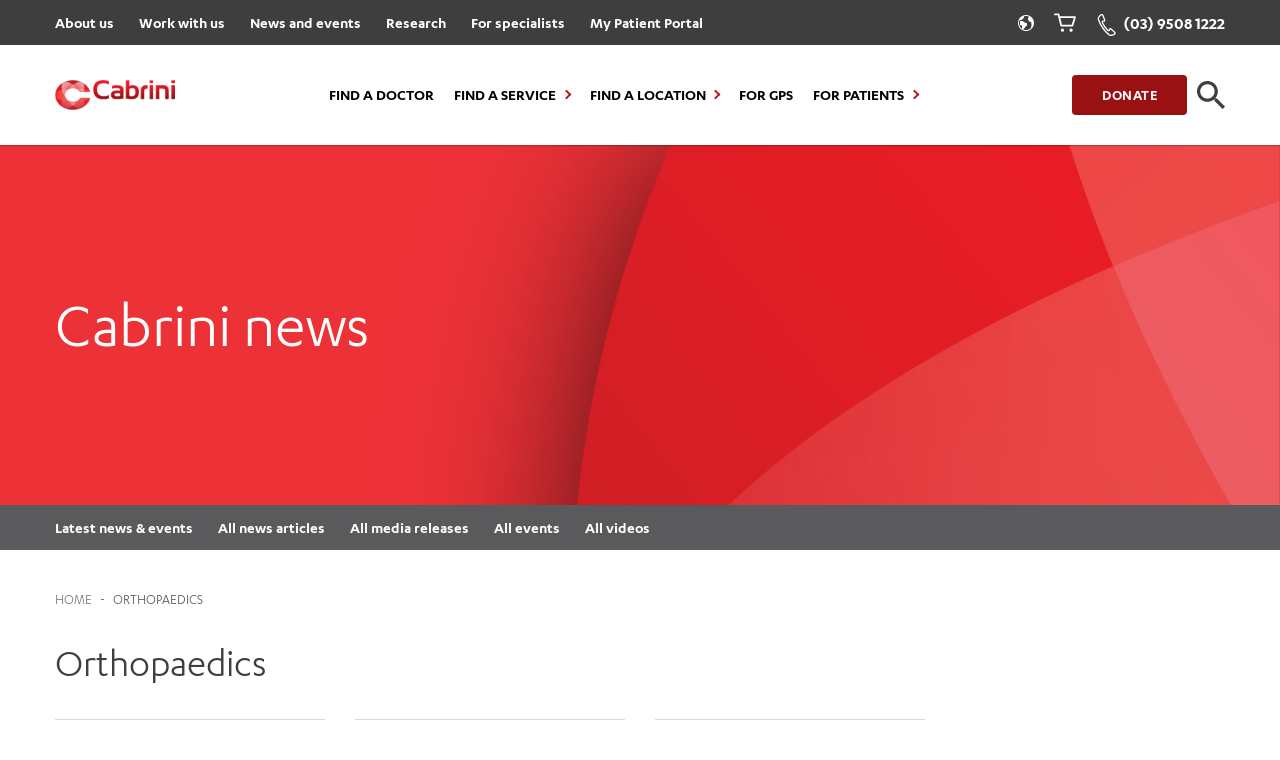

--- FILE ---
content_type: text/html; charset=UTF-8
request_url: https://www.cabrini.com.au/news/articles/category/orthopaedics/
body_size: 13894
content:
<!DOCTYPE html>
<html lang="en">
  <head>
    <meta charset="utf-8">
    <title>Orthopaedics Archives - Cabrini</title>
    <meta name="viewport" content="width=device-width, initial-scale=1">
    <link rel='dns-prefetch' href='//fonts.googleapis.com' />
    <link rel="icon" href="https://www.cabrini.com.au/wp-content/themes/cabrini/dist/cropped-cabrini_icon-32x32.jpg" sizes="32x32" />
    <link rel="icon" href="https://www.cabrini.com.au/wp-content/themes/cabrini/dist/cropped-cabrini_icon-192x192.jpg" sizes="192x192" />
    <link rel="apple-touch-icon" href="https://www.cabrini.com.au/wp-content/themes/cabrini/dist/cropped-cabrini_icon-180x180.jpg" />
    <meta name="msapplication-TileImage" content="https://www.cabrini.com.au/wp-content/themes/cabrini/dist/cropped-cabrini_icon-270x270.jpg" />
    <!-- Google Tag Manager -->
    <script>(function(w,d,s,l,i){w[l]=w[l]||[];w[l].push({'gtm.start':
    new Date().getTime(),event:'gtm.js'});var f=d.getElementsByTagName(s)[0],
    j=d.createElement(s),dl=l!='dataLayer'?'&l='+l:'';j.async=true;j.src=
    'https://www.googletagmanager.com/gtm.js?id='+i+dl;f.parentNode.insertBefore(j,f);
    })(window,document,'script','dataLayer','GTM-MTCHZ4N');</script>
    <!-- End Google Tag Manager -->
    <script type="text/javascript">
      window._monsido = window._monsido || {
          token: "E-KjTxYDso_kUuz3fUCfPw",
          statistics: {
              enabled: true,
              documentTracking: {
                  enabled: true,
                  documentCls: "monsido_download",
                  documentIgnoreCls: "monsido_ignore_download",
                  documentExt: ["pdf","doc","ppt","docx","pptx"],
              },
          },
      };
    </script>
    <script type="text/javascript" async src="https://app-script.monsido.com/v2/monsido-script.js"></script>
    <!--  Hotjar Tracking Code for https://www.cabrini.com.au/ -->
    <script>
    (function(h,o,t,j,a,r){
      h.hj=h.hj||function(){(h.hj.q=h.hj.q||[]).push(arguments)};
      h._hjSettings={hjid:3739862,hjsv:6};
      a=o.getElementsByTagName('head')[0];
      r=o.createElement('script');r.async=1;
      r.src=t+h._hjSettings.hjid+j+h._hjSettings.hjsv;
      a.appendChild(r);
    })(window,document,'https://static.hotjar.com/c/hotjar-','.js?sv=');
    </script>
    
<!-- Search Engine Optimisation by Rank Math - https://rankmath.com/ -->
<meta name="robots" content="follow, index, max-snippet:-1, max-video-preview:-1, max-image-preview:large"/>
<link rel="canonical" href="https://www.cabrini.com.au/news/articles/category/orthopaedics/" />
<meta property="og:locale" content="en_US" />
<meta property="og:type" content="article" />
<meta property="og:title" content="Orthopaedics Archives - Cabrini" />
<meta property="og:url" content="https://www.cabrini.com.au/news/articles/category/orthopaedics/" />
<meta property="og:site_name" content="Cabrini" />
<meta property="article:publisher" content="https://www.facebook.com/cabriniHealthLtd/" />
<meta name="twitter:card" content="summary_large_image" />
<meta name="twitter:title" content="Orthopaedics Archives - Cabrini" />
<meta name="twitter:site" content="@https://twitter.com/Cabrinihealth" />
<meta name="twitter:label1" content="Posts" />
<meta name="twitter:data1" content="11" />
<script type="application/ld+json" class="rank-math-schema">{"@context":"https://schema.org","@graph":[{"@type":"Organization","@id":"https://www.cabrini.com.au/#organization","name":"Cabrini","sameAs":["https://www.facebook.com/cabriniHealthLtd/","https://twitter.com/https://twitter.com/Cabrinihealth"]},{"@type":"WebSite","@id":"https://www.cabrini.com.au/#website","url":"https://www.cabrini.com.au","name":"Cabrini","publisher":{"@id":"https://www.cabrini.com.au/#organization"},"inLanguage":"en-AU"},{"@type":"BreadcrumbList","@id":"https://www.cabrini.com.au/news/articles/category/orthopaedics/#breadcrumb","itemListElement":[{"@type":"ListItem","position":"1","item":{"@id":"https://www.cabrini.com.au","name":"Home"}},{"@type":"ListItem","position":"2","item":{"@id":"https://www.cabrini.com.au/news/articles/category/orthopaedics/","name":"Orthopaedics"}}]},{"@type":"CollectionPage","@id":"https://www.cabrini.com.au/news/articles/category/orthopaedics/#webpage","url":"https://www.cabrini.com.au/news/articles/category/orthopaedics/","name":"Orthopaedics Archives - Cabrini","isPartOf":{"@id":"https://www.cabrini.com.au/#website"},"inLanguage":"en-AU","breadcrumb":{"@id":"https://www.cabrini.com.au/news/articles/category/orthopaedics/#breadcrumb"}}]}</script>
<!-- /Rank Math WordPress SEO plugin -->

<link rel="alternate" type="application/rss+xml" title="Cabrini &raquo; Orthopaedics Category Feed" href="https://www.cabrini.com.au/news/articles/category/orthopaedics/feed/" />
<style id='wp-img-auto-sizes-contain-inline-css' type='text/css'>
img:is([sizes=auto i],[sizes^="auto," i]){contain-intrinsic-size:3000px 1500px}
/*# sourceURL=wp-img-auto-sizes-contain-inline-css */
</style>
<link rel='stylesheet' id='mp-theme-css' href='https://www.cabrini.com.au/wp-content/plugins/memberpress/css/ui/theme.css?ver=1.12.10' type='text/css' media='all' />
<style id='classic-theme-styles-inline-css' type='text/css'>
/*! This file is auto-generated */
.wp-block-button__link{color:#fff;background-color:#32373c;border-radius:9999px;box-shadow:none;text-decoration:none;padding:calc(.667em + 2px) calc(1.333em + 2px);font-size:1.125em}.wp-block-file__button{background:#32373c;color:#fff;text-decoration:none}
/*# sourceURL=/wp-includes/css/classic-themes.min.css */
</style>
<style id='woocommerce-inline-inline-css' type='text/css'>
.woocommerce form .form-row .required { visibility: visible; }
/*# sourceURL=woocommerce-inline-inline-css */
</style>
<link rel='stylesheet' id='woocommerce-box-office-frontend-css' href='https://www.cabrini.com.au/wp-content/plugins/woocommerce-box-office/assets/css/frontend.css?ver=1.1.37' type='text/css' media='all' />
<link rel='stylesheet' id='theme-css' href='https://www.cabrini.com.au/wp-content/themes/cabrini/dist/app.css?ver=5' type='text/css' media='all' />
<script type="text/javascript" id="woocommerce-google-analytics-integration-gtag-js-after">
/* <![CDATA[ */
/* Google Analytics for WooCommerce (gtag.js) */
					window.dataLayer = window.dataLayer || [];
					function gtag(){dataLayer.push(arguments);}
					// Set up default consent state.
					for ( const mode of [{"analytics_storage":"denied","ad_storage":"denied","ad_user_data":"denied","ad_personalization":"denied","region":["AT","BE","BG","HR","CY","CZ","DK","EE","FI","FR","DE","GR","HU","IS","IE","IT","LV","LI","LT","LU","MT","NL","NO","PL","PT","RO","SK","SI","ES","SE","GB","CH"]}] || [] ) {
						gtag( "consent", "default", { "wait_for_update": 500, ...mode } );
					}
					gtag("js", new Date());
					gtag("set", "developer_id.dOGY3NW", true);
					gtag("config", "UA-36360227-1", {"track_404":true,"allow_google_signals":true,"logged_in":false,"linker":{"domains":[],"allow_incoming":false},"custom_map":{"dimension1":"logged_in"}});
//# sourceURL=woocommerce-google-analytics-integration-gtag-js-after
/* ]]> */
</script>
<script type="text/javascript" src="https://ajax.googleapis.com/ajax/libs/jquery/2.2.2/jquery.min.js?ver=6.9" id="jquery-js"></script>
<script type="text/javascript" src="https://www.cabrini.com.au/wp-content/plugins/woocommerce/assets/js/jquery-blockui/jquery.blockUI.min.js?ver=2.7.0-wc.10.4.3" id="wc-jquery-blockui-js" defer="defer" data-wp-strategy="defer"></script>
<script type="text/javascript" id="wc-add-to-cart-js-extra">
/* <![CDATA[ */
var wc_add_to_cart_params = {"ajax_url":"/wp-admin/admin-ajax.php","wc_ajax_url":"/?wc-ajax=%%endpoint%%","i18n_view_cart":"View cart","cart_url":"https://www.cabrini.com.au/checkout/","is_cart":"","cart_redirect_after_add":"yes"};
//# sourceURL=wc-add-to-cart-js-extra
/* ]]> */
</script>
<script type="text/javascript" src="https://www.cabrini.com.au/wp-content/plugins/woocommerce/assets/js/frontend/add-to-cart.min.js?ver=10.4.3" id="wc-add-to-cart-js" defer="defer" data-wp-strategy="defer"></script>
<script type="text/javascript" src="https://www.cabrini.com.au/wp-content/plugins/woocommerce/assets/js/js-cookie/js.cookie.min.js?ver=2.1.4-wc.10.4.3" id="wc-js-cookie-js" defer="defer" data-wp-strategy="defer"></script>
<script type="text/javascript" id="woocommerce-js-extra">
/* <![CDATA[ */
var woocommerce_params = {"ajax_url":"/wp-admin/admin-ajax.php","wc_ajax_url":"/?wc-ajax=%%endpoint%%","i18n_password_show":"Show password","i18n_password_hide":"Hide password"};
//# sourceURL=woocommerce-js-extra
/* ]]> */
</script>
<script type="text/javascript" src="https://www.cabrini.com.au/wp-content/plugins/woocommerce/assets/js/frontend/woocommerce.min.js?ver=10.4.3" id="woocommerce-js" defer="defer" data-wp-strategy="defer"></script>

    <style type="text/css">

      .mpcs-classroom .nav-back i,
      .mpcs-classroom .navbar-section a.btn,
      .mpcs-classroom .navbar-section button,
      .mpcs-classroom div#mpcs-lesson-navigation button,
      .mpcs-classroom div#mpcs-quiz-navigation a,
      .mpcs-classroom #mpcs-classroom-next-lesson-link,
      .mpcs-classroom #next_lesson_link {
        color: rgba(0, 0, 0) !important;
      }

      .mpcs-classroom .navbar-section .dropdown .menu a {
        color: #333;
      }

      .mpcs-classroom .mpcs-progress-ring {
        background-color: rgba(185, 21, 30) !important;
      }

      .mpcs-classroom .mpcs-course-filter .dropdown .btn span,
      .mpcs-classroom .mpcs-course-filter .dropdown .btn i,
      .mpcs-classroom .mpcs-course-filter .input-group .input-group-btn,
      .mpcs-classroom .mpcs-course-filter .input-group .mpcs-search,
      .mpcs-classroom .mpcs-course-filter .input-group input[type=text],
      .mpcs-classroom .mpcs-course-filter .dropdown a,
      .mpcs-classroom .pagination,
      .mpcs-classroom .pagination i,
      .mpcs-classroom .pagination a {
        color: rgba(185, 21, 30) !important;
        border-color: rgba(185, 21, 30) !important;
      }

      /* body.mpcs-classroom a{
        color: rgba();
      } */

      #mpcs-navbar,
      #mpcs-navbar button#mpcs-classroom-previous-lesson-link,
      #mpcs-navbar button#mpcs-classroom-previous-lesson-link:hover,
      .mpcs-classroom div#mpcs-lesson-navigation button#previous_lesson_link,
      .mpcs-classroom div#mpcs-lesson-navigation button#previous_lesson_link:hover,
      .mpcs-classroom a#mpcs-classroom-previous-lesson-link,
      .mpcs-classroom a#mpcs-classroom-previous-lesson-link:hover,
      .mpcs-classroom a#previous_lesson_link,
      .mpcs-classroom a#previous_lesson_link:hover,
      .mpcs-classroom #mpcs-navbar #mpcs-lesson-navigation > a#mpcs-classroom-previous-lesson-link,
      .mpcs-classroom #mpcs-navbar #mpcs-lesson-navigation > a#mpcs-classroom-previous-lesson-link:hover,
      .mpcs-classroom #mpcs-lesson-navigation a#previous_lesson_link,
      .mpcs-classroom #mpcs-lesson-navigation a#previous_lesson_link:hover,
      .mpcs-classroom div#mpcs-lesson-navigation a#previous_lesson_link,
      .mpcs-classroom div#mpcs-lesson-navigation a#previous_lesson_link:hover {
        background: rgba(248, 247, 242);
      }

      .course-progress .user-progress,
      .btn-green,
      #mpcs-navbar button:not(#mpcs-classroom-previous-lesson-link),
      .mpcs-classroom div#mpcs-lesson-navigation button:not(#previous_lesson_link),
      .mpcs-classroom #mpcs-quiz-navigation button:focus,
      .mpcs-classroom #mpcs-quiz-navigation button:hover,
      .mpcs-classroom #mpcs-quiz-navigation a,
      .mpcs-classroom div#mpcs-lesson-navigation a:not(#previous_lesson_link),
      .mpcs-classroom #mpcs-navbar #mpcs-lesson-navigation > a:not(#mpcs-classroom-previous-lesson-link) {
        background: rgba(185, 21, 30, 0.9);
      }

      .btn-green:hover,
      #mpcs-navbar button:not(#mpcs-classroom-previous-lesson-link):focus,
      #mpcs-navbar button:not(#mpcs-classroom-previous-lesson-link):hover,
      .mpcs-classroom div#mpcs-lesson-navigation button:not(#previous_lesson_link):focus,
      .mpcs-classroom div#mpcs-lesson-navigation button:not(#previous_lesson_link):hover,
      .mpcs-classroom #mpcs-quiz-navigation button,
      .mpcs-classroom div#mpcs-lesson-navigation a:not(#previous_lesson_link):hover,
      .mpcs-classroom #mpcs-navbar #mpcs-lesson-navigation > a:not(#mpcs-classroom-previous-lesson-link):hover {
        background: rgba(185, 21, 30);
      }

      .btn-green{border: rgba(185, 21, 30)}

      .course-progress .progress-text,
      .mpcs-lesson i.mpcs-circle-regular {
        color: rgba(148, 16, 24);
      }

      #mpcs-main #bookmark, .mpcs-lesson.current{background: rgba(185, 21, 30, 0.3)}

      .mpcs-instructor .tile-subtitle{
        color: rgba(185, 21, 30, 1);
      }

      .mpcs-classroom .mpcs-quiz-question-feedback {
        border-top-color: rgba(185, 21, 30, 1);
        border-bottom-color: rgba(185, 21, 30, 1);
      }

    </style>
        <link rel="shortcut icon" href="https://www.cabrini.com.au/favicon.ico" />	<noscript><style>.woocommerce-product-gallery{ opacity: 1 !important; }</style></noscript>
	<script type="text/javascript" src="//script.crazyegg.com/pages/scripts/0129/5313.js" async="async"></script><link rel="icon" href="https://www.cabrini.com.au/wp-content/uploads/cropped-Browser-Logo-32x32.png" sizes="32x32" />
<link rel="icon" href="https://www.cabrini.com.au/wp-content/uploads/cropped-Browser-Logo-192x192.png" sizes="192x192" />
<link rel="apple-touch-icon" href="https://www.cabrini.com.au/wp-content/uploads/cropped-Browser-Logo-180x180.png" />
<meta name="msapplication-TileImage" content="https://www.cabrini.com.au/wp-content/uploads/cropped-Browser-Logo-270x270.png" />
		<style type="text/css" id="wp-custom-css">
			@media print, screen and (min-width: 64em) {
    .page-template-default:not(.home) .hero_banner__text.-size-large .cell {
        height: 23rem;
    }
	.page-template-default:not(.home) .hero_banner__text.-size-default .cell {
        height: 23rem;
    }
}		</style>
		    <script>
      (function (w, d) {
        var id = 'spdt-capture', n = 'script';
        if (!d.getElementById(id)) {
          w.spdt =
            w.spdt ||
            function () {
              (w.spdt.q = w.spdt.q || []).push(arguments);
            };
          var e = d.createElement(n);
          e.id = id;
          e.async = 1;
          e.src = 'https://pixel.byspotify.com/ping.min.js';
          var s = d.getElementsByTagName(n)[0];
          s.parentNode.insertBefore(e, s);
        }
        w.spdt('conf', {key: '758c6a04f98448e7b5a144e2a8949313'});
        w.spdt('view');
      })(window, document);
    </script>
    <!-- Meta tracking -->
    <script>
      !function(f,b,e,v,n,t,s){if(f.fbq)return;n=f.fbq=function(){n.callMethod?
      n.callMethod.apply(n,arguments):n.queue.push(arguments)};if(!f._fbq)f._fbq=n;
      n.push=n;n.loaded=!0;n.version='2.0';n.queue=[];t=b.createElement(e);t.async=!0;
      t.src=v;s=b.getElementsByTagName(e)[0];s.parentNode.insertBefore(t,s)}(window, document,'script',
      'https://connect.facebook.net/en_US/fbevents.js');
      fbq('init', '1898257400925420');
      fbq('track', 'PageView');
    </script>
    <!-- End Meta tracking -->
  <link rel='stylesheet' id='wc-blocks-style-css' href='https://www.cabrini.com.au/wp-content/plugins/woocommerce/assets/client/blocks/wc-blocks.css?ver=wc-10.4.3' type='text/css' media='all' />
<style id='global-styles-inline-css' type='text/css'>
:root{--wp--preset--aspect-ratio--square: 1;--wp--preset--aspect-ratio--4-3: 4/3;--wp--preset--aspect-ratio--3-4: 3/4;--wp--preset--aspect-ratio--3-2: 3/2;--wp--preset--aspect-ratio--2-3: 2/3;--wp--preset--aspect-ratio--16-9: 16/9;--wp--preset--aspect-ratio--9-16: 9/16;--wp--preset--color--black: #000000;--wp--preset--color--cyan-bluish-gray: #abb8c3;--wp--preset--color--white: #ffffff;--wp--preset--color--pale-pink: #f78da7;--wp--preset--color--vivid-red: #cf2e2e;--wp--preset--color--luminous-vivid-orange: #ff6900;--wp--preset--color--luminous-vivid-amber: #fcb900;--wp--preset--color--light-green-cyan: #7bdcb5;--wp--preset--color--vivid-green-cyan: #00d084;--wp--preset--color--pale-cyan-blue: #8ed1fc;--wp--preset--color--vivid-cyan-blue: #0693e3;--wp--preset--color--vivid-purple: #9b51e0;--wp--preset--gradient--vivid-cyan-blue-to-vivid-purple: linear-gradient(135deg,rgb(6,147,227) 0%,rgb(155,81,224) 100%);--wp--preset--gradient--light-green-cyan-to-vivid-green-cyan: linear-gradient(135deg,rgb(122,220,180) 0%,rgb(0,208,130) 100%);--wp--preset--gradient--luminous-vivid-amber-to-luminous-vivid-orange: linear-gradient(135deg,rgb(252,185,0) 0%,rgb(255,105,0) 100%);--wp--preset--gradient--luminous-vivid-orange-to-vivid-red: linear-gradient(135deg,rgb(255,105,0) 0%,rgb(207,46,46) 100%);--wp--preset--gradient--very-light-gray-to-cyan-bluish-gray: linear-gradient(135deg,rgb(238,238,238) 0%,rgb(169,184,195) 100%);--wp--preset--gradient--cool-to-warm-spectrum: linear-gradient(135deg,rgb(74,234,220) 0%,rgb(151,120,209) 20%,rgb(207,42,186) 40%,rgb(238,44,130) 60%,rgb(251,105,98) 80%,rgb(254,248,76) 100%);--wp--preset--gradient--blush-light-purple: linear-gradient(135deg,rgb(255,206,236) 0%,rgb(152,150,240) 100%);--wp--preset--gradient--blush-bordeaux: linear-gradient(135deg,rgb(254,205,165) 0%,rgb(254,45,45) 50%,rgb(107,0,62) 100%);--wp--preset--gradient--luminous-dusk: linear-gradient(135deg,rgb(255,203,112) 0%,rgb(199,81,192) 50%,rgb(65,88,208) 100%);--wp--preset--gradient--pale-ocean: linear-gradient(135deg,rgb(255,245,203) 0%,rgb(182,227,212) 50%,rgb(51,167,181) 100%);--wp--preset--gradient--electric-grass: linear-gradient(135deg,rgb(202,248,128) 0%,rgb(113,206,126) 100%);--wp--preset--gradient--midnight: linear-gradient(135deg,rgb(2,3,129) 0%,rgb(40,116,252) 100%);--wp--preset--font-size--small: 13px;--wp--preset--font-size--medium: 20px;--wp--preset--font-size--large: 36px;--wp--preset--font-size--x-large: 42px;--wp--preset--spacing--20: 0.44rem;--wp--preset--spacing--30: 0.67rem;--wp--preset--spacing--40: 1rem;--wp--preset--spacing--50: 1.5rem;--wp--preset--spacing--60: 2.25rem;--wp--preset--spacing--70: 3.38rem;--wp--preset--spacing--80: 5.06rem;--wp--preset--shadow--natural: 6px 6px 9px rgba(0, 0, 0, 0.2);--wp--preset--shadow--deep: 12px 12px 50px rgba(0, 0, 0, 0.4);--wp--preset--shadow--sharp: 6px 6px 0px rgba(0, 0, 0, 0.2);--wp--preset--shadow--outlined: 6px 6px 0px -3px rgb(255, 255, 255), 6px 6px rgb(0, 0, 0);--wp--preset--shadow--crisp: 6px 6px 0px rgb(0, 0, 0);}:where(.is-layout-flex){gap: 0.5em;}:where(.is-layout-grid){gap: 0.5em;}body .is-layout-flex{display: flex;}.is-layout-flex{flex-wrap: wrap;align-items: center;}.is-layout-flex > :is(*, div){margin: 0;}body .is-layout-grid{display: grid;}.is-layout-grid > :is(*, div){margin: 0;}:where(.wp-block-columns.is-layout-flex){gap: 2em;}:where(.wp-block-columns.is-layout-grid){gap: 2em;}:where(.wp-block-post-template.is-layout-flex){gap: 1.25em;}:where(.wp-block-post-template.is-layout-grid){gap: 1.25em;}.has-black-color{color: var(--wp--preset--color--black) !important;}.has-cyan-bluish-gray-color{color: var(--wp--preset--color--cyan-bluish-gray) !important;}.has-white-color{color: var(--wp--preset--color--white) !important;}.has-pale-pink-color{color: var(--wp--preset--color--pale-pink) !important;}.has-vivid-red-color{color: var(--wp--preset--color--vivid-red) !important;}.has-luminous-vivid-orange-color{color: var(--wp--preset--color--luminous-vivid-orange) !important;}.has-luminous-vivid-amber-color{color: var(--wp--preset--color--luminous-vivid-amber) !important;}.has-light-green-cyan-color{color: var(--wp--preset--color--light-green-cyan) !important;}.has-vivid-green-cyan-color{color: var(--wp--preset--color--vivid-green-cyan) !important;}.has-pale-cyan-blue-color{color: var(--wp--preset--color--pale-cyan-blue) !important;}.has-vivid-cyan-blue-color{color: var(--wp--preset--color--vivid-cyan-blue) !important;}.has-vivid-purple-color{color: var(--wp--preset--color--vivid-purple) !important;}.has-black-background-color{background-color: var(--wp--preset--color--black) !important;}.has-cyan-bluish-gray-background-color{background-color: var(--wp--preset--color--cyan-bluish-gray) !important;}.has-white-background-color{background-color: var(--wp--preset--color--white) !important;}.has-pale-pink-background-color{background-color: var(--wp--preset--color--pale-pink) !important;}.has-vivid-red-background-color{background-color: var(--wp--preset--color--vivid-red) !important;}.has-luminous-vivid-orange-background-color{background-color: var(--wp--preset--color--luminous-vivid-orange) !important;}.has-luminous-vivid-amber-background-color{background-color: var(--wp--preset--color--luminous-vivid-amber) !important;}.has-light-green-cyan-background-color{background-color: var(--wp--preset--color--light-green-cyan) !important;}.has-vivid-green-cyan-background-color{background-color: var(--wp--preset--color--vivid-green-cyan) !important;}.has-pale-cyan-blue-background-color{background-color: var(--wp--preset--color--pale-cyan-blue) !important;}.has-vivid-cyan-blue-background-color{background-color: var(--wp--preset--color--vivid-cyan-blue) !important;}.has-vivid-purple-background-color{background-color: var(--wp--preset--color--vivid-purple) !important;}.has-black-border-color{border-color: var(--wp--preset--color--black) !important;}.has-cyan-bluish-gray-border-color{border-color: var(--wp--preset--color--cyan-bluish-gray) !important;}.has-white-border-color{border-color: var(--wp--preset--color--white) !important;}.has-pale-pink-border-color{border-color: var(--wp--preset--color--pale-pink) !important;}.has-vivid-red-border-color{border-color: var(--wp--preset--color--vivid-red) !important;}.has-luminous-vivid-orange-border-color{border-color: var(--wp--preset--color--luminous-vivid-orange) !important;}.has-luminous-vivid-amber-border-color{border-color: var(--wp--preset--color--luminous-vivid-amber) !important;}.has-light-green-cyan-border-color{border-color: var(--wp--preset--color--light-green-cyan) !important;}.has-vivid-green-cyan-border-color{border-color: var(--wp--preset--color--vivid-green-cyan) !important;}.has-pale-cyan-blue-border-color{border-color: var(--wp--preset--color--pale-cyan-blue) !important;}.has-vivid-cyan-blue-border-color{border-color: var(--wp--preset--color--vivid-cyan-blue) !important;}.has-vivid-purple-border-color{border-color: var(--wp--preset--color--vivid-purple) !important;}.has-vivid-cyan-blue-to-vivid-purple-gradient-background{background: var(--wp--preset--gradient--vivid-cyan-blue-to-vivid-purple) !important;}.has-light-green-cyan-to-vivid-green-cyan-gradient-background{background: var(--wp--preset--gradient--light-green-cyan-to-vivid-green-cyan) !important;}.has-luminous-vivid-amber-to-luminous-vivid-orange-gradient-background{background: var(--wp--preset--gradient--luminous-vivid-amber-to-luminous-vivid-orange) !important;}.has-luminous-vivid-orange-to-vivid-red-gradient-background{background: var(--wp--preset--gradient--luminous-vivid-orange-to-vivid-red) !important;}.has-very-light-gray-to-cyan-bluish-gray-gradient-background{background: var(--wp--preset--gradient--very-light-gray-to-cyan-bluish-gray) !important;}.has-cool-to-warm-spectrum-gradient-background{background: var(--wp--preset--gradient--cool-to-warm-spectrum) !important;}.has-blush-light-purple-gradient-background{background: var(--wp--preset--gradient--blush-light-purple) !important;}.has-blush-bordeaux-gradient-background{background: var(--wp--preset--gradient--blush-bordeaux) !important;}.has-luminous-dusk-gradient-background{background: var(--wp--preset--gradient--luminous-dusk) !important;}.has-pale-ocean-gradient-background{background: var(--wp--preset--gradient--pale-ocean) !important;}.has-electric-grass-gradient-background{background: var(--wp--preset--gradient--electric-grass) !important;}.has-midnight-gradient-background{background: var(--wp--preset--gradient--midnight) !important;}.has-small-font-size{font-size: var(--wp--preset--font-size--small) !important;}.has-medium-font-size{font-size: var(--wp--preset--font-size--medium) !important;}.has-large-font-size{font-size: var(--wp--preset--font-size--large) !important;}.has-x-large-font-size{font-size: var(--wp--preset--font-size--x-large) !important;}
/*# sourceURL=global-styles-inline-css */
</style>
</head>
  <body class="archive category category-orthopaedics category-214 wp-theme-cabrini theme-cabrini woocommerce-no-js page-cabrini-opens-purpose-built-orthopaedic-specialist-centre">

    <!-- Google Tag Manager (noscript) -->
    <noscript><iframe src="https://www.googletagmanager.com/ns.html?id=GTM-MTCHZ4N"
    height="0" width="0" style="display:none;visibility:hidden"></iframe></noscript>
    <!-- End Google Tag Manager (noscript) -->
    
    <!-- Meta tracking (noscript) -->
    <noscript><img height="1" width="1" style="display:none" src="https.facebook.com/tr?id=1898257400925420&ev=PageView&noscript=1"/></noscript>
    <!-- Emd Meta tracking (noscript) -->

    <a id="top"></a>
        <header
  id="header"
  class="header">
  <div class="header__top">
    
<nav class="nav_top">
  <div class="grid-container">
    <div class="grid-x align-middle">
      <div class="cell auto">
        <div class="nav_top__menu"><ul id="menu-header-top" class="menu"><li id="menu-item-1422" class="menu-item menu-item-type-post_type menu-item-object-page menu-item-1422"><a href="https://www.cabrini.com.au/about-cabrini/">About us</a></li>
<li id="menu-item-1420" class="menu-item menu-item-type-post_type menu-item-object-page menu-item-1420"><a href="https://www.cabrini.com.au/work-with-us/">Work with us</a></li>
<li id="menu-item-1423" class="menu-item menu-item-type-post_type menu-item-object-page menu-item-1423"><a href="https://www.cabrini.com.au/news/">News and events</a></li>
<li id="menu-item-9" class="menu-item menu-item-type-custom menu-item-object-custom menu-item-9"><a href="/research">Research</a></li>
<li id="menu-item-1421" class="menu-item menu-item-type-post_type menu-item-object-page menu-item-1421"><a href="https://www.cabrini.com.au/specialists/">For specialists</a></li>
<li id="menu-item-8" class="menu-item menu-item-type-custom menu-item-object-custom menu-item-8"><a href="https://www.cabrini.com.au/patients-and-families/admission-information/">My Patient Portal</a></li>
</ul></div>      </div>
      <div class="cell shrink">
        <div class="nav_top__links">
          <div class="nav_top__language">
            <i class="icon -earth"><svg aria-hidden="true"><use xlink:href="https://www.cabrini.com.au/wp-content/themes/cabrini/dist/icons.svg#earth" /></svg></i>            <div id="gtranslate"></div>
          </div>
                    <a 
            href="https://www.cabrini.com.au/cart/"
            class="-cart">
                <i class="icon -cart"><svg aria-hidden="true"><use xlink:href="https://www.cabrini.com.au/wp-content/themes/cabrini/dist/icons.svg#cart" /></svg></i>            <div 
              class="cart-count"
              data-count="0">
                0            </div>
          </a>
                              <a 
            href="tel://(03) 9508 1222"
            class="-phone">
            <i class="icon -phone"><svg aria-hidden="true"><use xlink:href="https://www.cabrini.com.au/wp-content/themes/cabrini/dist/icons.svg#phone" /></svg></i>            <span>
              (03) 9508 1222            </span>
          </a>
                  </div>
      </div>
    </div>
  </div>
</nav>  </div>
  <div class="header__main">
    
<nav class="nav_header">
  <div class="grid-container">
    <div class="grid-x align-middle align-justify">
      <div class="cell shrink">
        <div class="nav_header__logo">
          <a href="https://www.cabrini.com.au">
            <img src="https://www.cabrini.com.au/wp-content/themes/cabrini/dist/logo-cabrini-horiz.png" alt="">
          </a>
        </div>
      </div>
      <div class="cell auto">
        <div class="nav_header__menu"><ul id="menu-header-main" class="menu"><li id="menu-item-761" class="menu-item menu-item-type-post_type menu-item-object-page menu-item-761"><a href="https://www.cabrini.com.au/find-a-doctor/">Find a Doctor</a></li>
<li id="menu-item-16" class="services menu-item menu-item-type-custom menu-item-object-custom menu-item-has-children menu-item-16"><a href="/services">Find a Service</a>
<ul class="sub-menu">
	<li id="menu-item-20" class="secondary menu-item menu-item-type-custom menu-item-object-custom menu-item-20"><a href="/services">All Cabrini Services (A-Z)</a></li>
	<li id="menu-item-21" class="column menu-item menu-item-type-custom menu-item-object-custom menu-item-has-children menu-item-21"><a href="#">Column 1</a>
	<ul class="sub-menu">
		<li id="menu-item-23" class="menu-item menu-item-type-custom menu-item-object-custom menu-item-23"><a href="/services/emergency">Emergency Department</a></li>
		<li id="menu-item-24" class="menu-item menu-item-type-custom menu-item-object-custom menu-item-24"><a href="/services/cancer">Cancer</a></li>
		<li id="menu-item-25" class="menu-item menu-item-type-custom menu-item-object-custom menu-item-25"><a href="/services/cardiac/">Cardiac Services</a></li>
		<li id="menu-item-26" class="menu-item menu-item-type-custom menu-item-object-custom menu-item-26"><a href="/services/maternity">Maternity</a></li>
		<li id="menu-item-27" class="menu-item menu-item-type-custom menu-item-object-custom menu-item-27"><a href="https://www.cabrini.com.au/services/medical-services/">Medical Services</a></li>
		<li id="menu-item-1538" class="menu-item menu-item-type-custom menu-item-object-custom menu-item-1538"><a href="https://www.cabrini.com.au/services/medical-imaging/">Medical Imaging</a></li>
		<li id="menu-item-1512" class="menu-item menu-item-type-custom menu-item-object-custom menu-item-1512"><a href="https://www.cabrini.com.au/services/neurosurgery/">Neurosurgery</a></li>
	</ul>
</li>
	<li id="menu-item-22" class="column menu-item menu-item-type-custom menu-item-object-custom menu-item-has-children menu-item-22"><a href="#">Column 2</a>
	<ul class="sub-menu">
		<li id="menu-item-1474" class="menu-item menu-item-type-custom menu-item-object-custom menu-item-1474"><a href="https://www.cabrini.com.au/services/orthopaedics/">Orthopaedic Surgery</a></li>
		<li id="menu-item-30" class="menu-item menu-item-type-custom menu-item-object-custom menu-item-30"><a href="/services/paediatrics">Paediatrics</a></li>
		<li id="menu-item-84204" class="menu-item menu-item-type-custom menu-item-object-custom menu-item-84204"><a href="/services/palliative-care/">Palliative &#038; Supportive Care</a></li>
		<li id="menu-item-29" class="menu-item menu-item-type-custom menu-item-object-custom menu-item-29"><a href="/services/rehabilitation">Rehabilitation</a></li>
		<li id="menu-item-28" class="menu-item menu-item-type-custom menu-item-object-custom menu-item-28"><a href="/services/surgical-services">Surgical Services</a></li>
		<li id="menu-item-1476" class="menu-item menu-item-type-custom menu-item-object-custom menu-item-1476"><a href="https://www.cabrini.com.au/services/womens-mental-health/">Women&#8217;s Mental Health</a></li>
	</ul>
</li>
</ul>
</li>
<li id="menu-item-19" class="locations menu-item menu-item-type-custom menu-item-object-custom menu-item-has-children menu-item-19"><a href="/locations">Find a location</a>
<ul class="sub-menu">
	<li id="menu-item-31" class="secondary menu-item menu-item-type-custom menu-item-object-custom menu-item-31"><a href="/locations">All Cabrini Locations</a></li>
	<li id="menu-item-32" class="column menu-item menu-item-type-custom menu-item-object-custom menu-item-has-children menu-item-32"><a href="#">Column 1</a>
	<ul class="sub-menu">
		<li id="menu-item-34" class="heading menu-item menu-item-type-custom menu-item-object-custom menu-item-34"><a href="#">Hospitals</a></li>
		<li id="menu-item-1619" class="menu-item menu-item-type-post_type menu-item-object-location menu-item-1619"><a href="https://www.cabrini.com.au/locations/cabrini-malvern/">Cabrini Malvern</a></li>
		<li id="menu-item-1722" class="menu-item menu-item-type-post_type menu-item-object-location menu-item-1722"><a href="https://www.cabrini.com.au/locations/cabrini-brighton/">Cabrini Brighton</a></li>
		<li id="menu-item-3848" class="menu-item menu-item-type-post_type menu-item-object-location menu-item-3848"><a href="https://www.cabrini.com.au/locations/cabrini-wmh/">Cabrini Elsternwick</a></li>
		<li id="menu-item-39" class="heading menu-item menu-item-type-custom menu-item-object-custom menu-item-has-children menu-item-39"><a href="#">Specialist Centres</a>
		<ul class="sub-menu">
			<li id="menu-item-112720" class="menu-item menu-item-type-post_type menu-item-object-location menu-item-112720"><a href="https://www.cabrini.com.au/locations/cabrini-exercise-and-wellness-centre/">Cabrini Exercise and Wellness Centre</a></li>
			<li id="menu-item-1964" class="menu-item menu-item-type-post_type menu-item-object-location menu-item-1964"><a href="https://www.cabrini.com.au/locations/cabrini-elsternwick/">Cabrini Specialist Centre – Elsternwick</a></li>
		</ul>
</li>
	</ul>
</li>
	<li id="menu-item-33" class="column menu-item menu-item-type-custom menu-item-object-custom menu-item-has-children menu-item-33"><a href="#">Column 2</a>
	<ul class="sub-menu">
		<li id="menu-item-41" class="heading menu-item menu-item-type-custom menu-item-object-custom menu-item-41"><a href="#">Health Facilities</a></li>
		<li id="menu-item-1941" class="menu-item menu-item-type-post_type menu-item-object-location menu-item-1941"><a href="https://www.cabrini.com.au/locations/cabrini-northcote/">Cabrini Asylum Seeker and Refugee Health Hub</a></li>
		<li id="menu-item-45" class="heading menu-item menu-item-type-custom menu-item-object-custom menu-item-45"><a href="#">Research and Education</a></li>
		<li id="menu-item-1973" class="menu-item menu-item-type-post_type menu-item-object-location menu-item-1973"><a href="https://www.cabrini.com.au/locations/education-and-research-precinct/">The Patricia Peck Education and Research Precinct</a></li>
	</ul>
</li>
</ul>
</li>
<li id="menu-item-17" class="menu-item menu-item-type-custom menu-item-object-custom menu-item-17"><a href="/for-gps">For GPs</a></li>
<li id="menu-item-2571" class="menu-item menu-item-type-post_type menu-item-object-page menu-item-has-children menu-item-2571"><a href="https://www.cabrini.com.au/patients-and-families/">For Patients</a>
<ul class="sub-menu">
	<li id="menu-item-9358" class="secondary menu-item menu-item-type-custom menu-item-object-custom menu-item-9358"><a href="/patients-and-families/">For patients and families</a></li>
	<li id="menu-item-9359" class="column menu-item menu-item-type-custom menu-item-object-custom menu-item-has-children menu-item-9359"><a href="#">Column 1</a>
	<ul class="sub-menu">
		<li id="menu-item-9363" class="heading menu-item menu-item-type-custom menu-item-object-custom menu-item-has-children menu-item-9363"><a href="#">Coming to Stay</a>
		<ul class="sub-menu">
			<li id="menu-item-9364" class="menu-item menu-item-type-custom menu-item-object-custom menu-item-9364"><a href="/patients-and-families/admission-information/">Admissions</a></li>
			<li id="menu-item-9679" class="menu-item menu-item-type-custom menu-item-object-custom menu-item-9679"><a href="/patients-and-families/account-information/">Account Information</a></li>
			<li id="menu-item-87020" class="menu-item menu-item-type-custom menu-item-object-custom menu-item-87020"><a href="https://www.cabrini.com.au/wp-content/uploads/Behaviour-expectations-at-Cabrini-May-2024.pdf">Behaviour expectations</a></li>
			<li id="menu-item-9695" class="menu-item menu-item-type-custom menu-item-object-custom menu-item-9695"><a href="/patients-and-families/admission-information/">My Patient Portal</a></li>
			<li id="menu-item-9680" class="menu-item menu-item-type-custom menu-item-object-custom menu-item-9680"><a href="/patients-and-families/pay-your-invoice/">Pay your Invoice</a></li>
		</ul>
</li>
		<li id="menu-item-9694" class="heading menu-item menu-item-type-custom menu-item-object-custom menu-item-has-children menu-item-9694"><a href="#">Visiting</a>
		<ul class="sub-menu">
			<li id="menu-item-9681" class="menu-item menu-item-type-custom menu-item-object-custom menu-item-9681"><a href="/patients-and-families/visitor-information/">Visiting Hours</a></li>
		</ul>
</li>
	</ul>
</li>
	<li id="menu-item-9684" class="column menu-item menu-item-type-custom menu-item-object-custom menu-item-has-children menu-item-9684"><a href="#">Column 2</a>
	<ul class="sub-menu">
		<li id="menu-item-9685" class="heading menu-item menu-item-type-custom menu-item-object-custom menu-item-has-children menu-item-9685"><a href="#">Our Care for You</a>
		<ul class="sub-menu">
			<li id="menu-item-9683" class="menu-item menu-item-type-custom menu-item-object-custom menu-item-9683"><a href="/patients-and-families/health-resources/">Health Resources</a></li>
			<li id="menu-item-9686" class="menu-item menu-item-type-custom menu-item-object-custom menu-item-9686"><a href="/patients-and-families/your-healthcare-rights/">Healthcare Rights</a></li>
			<li id="menu-item-9689" class="menu-item menu-item-type-custom menu-item-object-custom menu-item-9689"><a href="/patients-and-families/patient-experience/">Patient Experience</a></li>
			<li id="menu-item-9687" class="menu-item menu-item-type-custom menu-item-object-custom menu-item-9687"><a href="/patients-and-families/quality-and-safety/">Quality and Safety</a></li>
		</ul>
</li>
		<li id="menu-item-9692" class="heading menu-item menu-item-type-custom menu-item-object-custom menu-item-has-children menu-item-9692"><a href="#">Get Involved</a>
		<ul class="sub-menu">
			<li id="menu-item-9688" class="menu-item menu-item-type-custom menu-item-object-custom menu-item-9688"><a href="/patients-and-families/feedback/">Feedback</a></li>
			<li id="menu-item-9690" class="menu-item menu-item-type-custom menu-item-object-custom menu-item-9690"><a href="https://www.cabrini.com.au/patients-and-families/cabrini-community-voice/">Participate</a></li>
			<li id="menu-item-9693" class="menu-item menu-item-type-custom menu-item-object-custom menu-item-9693"><a href="/patients-and-families/volunteer/">Volunteer</a></li>
		</ul>
</li>
	</ul>
</li>
</ul>
</li>
</ul></div>      </div>
      <div class="cell shrink">
        <div class="nav_header__links">
          
<a 
  class="button donate"
  href="https://www.cabrinifoundation.com.au/donate-to-cabrini"
  target=""
    >
  <span>Donate</span>
    </a>
          <button
            class="nav_header__search"
            type="button"
            data-search-toggle>
            <i class="icon -search"><svg aria-hidden="true"><use xlink:href="https://www.cabrini.com.au/wp-content/themes/cabrini/dist/icons.svg#search" /></svg></i>          </button>
          <button
            type="button"
            class="hamburger hamburger--squeeze"
            data-menu-toggle>
            <span class="hamburger-box">
              <span class="hamburger-inner"></span>
            </span>
          </button>
        </div>
      </div>
    </div>
  </div>
</nav>
  </div>
  <div class="header__search">
    
<div 
  class="search_modal"
  data-search>
  <div class="grid-container">
    <div class="search_modal__inner">
      <div class="search_modal__header">
        <form
          class="search_modal__form"
          action="https://www.cabrini.com.au">
          <div class="grid-x grid-margin-x align-middle">
            <div class="cell shrink">
              <button type="submit">
                <i class="icon -search"><svg aria-hidden="true"><use xlink:href="https://www.cabrini.com.au/wp-content/themes/cabrini/dist/icons.svg#search" /></svg></i>              </button>
            </div>
            <div class="cell auto">
              <input 
                type="search"
                name="s"
                placeholder="What are you looking for?"
              />
            </div>
            <div class="cell shrink">
              <button 
                type="reset"
                data-search-toggle>
                <span>Close</span>
                <i class="icon -close"><svg aria-hidden="true"><use xlink:href="https://www.cabrini.com.au/wp-content/themes/cabrini/dist/icons.svg#close" /></svg></i>              </button>
            </div>
          </div>
          <div class="search_modal__loading">
          </div>
        </form>
                <div 
          class="search_modal__actions show-for-large"
          data-search-actions
          data-active="true">
          <div class="grid-x grid-margin-x align-center">
                        <div class="cell large-4">
              <div class="search_modal__action">
                <img 
                  src="https://www.cabrini.com.au/wp-content/uploads/tile-doctor.svg"
                  alt="tile doctor"
                />
                
<a 
  class="button "
  href="/find-a-doctor/"
  target=""
    >
  <span>Find a Doctor</span>
    </a>
              </div>
            </div>
                        <div class="cell large-4">
              <div class="search_modal__action">
                <img 
                  src="https://www.cabrini.com.au/wp-content/uploads/tile-service.svg"
                  alt="tile service"
                />
                
<a 
  class="button "
  href="/services/"
  target=""
    >
  <span>Find a Service</span>
    </a>
              </div>
            </div>
                        <div class="cell large-4">
              <div class="search_modal__action">
                <img 
                  src="https://www.cabrini.com.au/wp-content/uploads/tile-location.svg"
                  alt="tile location"
                />
                
<a 
  class="button "
  href="/locations/"
  target=""
    >
  <span>Find a Location</span>
    </a>
              </div>
            </div>
                      </div>
        </div>
              </div>
      <div 
        class="search_modal__results"
        data-search-results>
        <div 
          class="search_modal__section"
          data-search-section="featured"
          aria-live="polite">
          <div class="search_modal__items" data-search-items></div>
        </div>
        <div 
          class="search_modal__tabs"
          data-search-tabs>
          
<button 
  type="button"
  class="button "
    data-search-tab="pages">
  <span>Page Results</span>
    </button>

<button 
  type="button"
  class="button "
    data-search-tab="pdfs">
  <span>PDF Documents</span>
    </button>

<button 
  type="button"
  class="button "
    data-search-tab="posts">
  <span>News Articles</span>
    </button>
        </div>
        <div 
          class="search_modal__section"
          data-search-section="pages"
          aria-live="polite">
          <p class="search_modal__count" data-search-count></p>
          <h2 class="search_modal__title"><span>No</span> <span>Page</span> results for ‘<span data-search-query></span>’</h2>
          <div class="search_modal__items" data-search-items></div>
        </div>
        <div  
          class="search_modal__section"
          data-search-section="pdfs"
          aria-live="polite">
          <p class="search_modal__count" data-search-count></p>
          <h2 class="search_modal__title" data-search-title><span>No</span> <span>PDF</span> results for ‘<span data-search-query></span>’</h2>
          <div class="search_modal__items" data-search-items></div>
        </div>
        <div  
          class="search_modal__section"
          data-search-section="posts"
          aria-live="polite">
          <p class="search_modal__count" data-search-count></p>
          <h2 class="search_modal__title"><span>No</span> <span>News</span> results for ‘<span data-search-query></span>’</h2>
          <div class="search_modal__items" data-search-items></div>
        </div>
      </div>
    </div>
  </div>
</div>

  </div>
</header>
    <nav 
  id="nav_mobile"
  class="nav_mobile"
  data-nav-mobile>
  <div class="nav_mobile__scroll">
    <div class="grid-container">
      <div class="nav_mobile__primary">
        <div class="menu-header-main-container"><ul id="menu-header-main-1" class="menu"><li class="menu-item menu-item-type-post_type menu-item-object-page menu-item-761"><a href="https://www.cabrini.com.au/find-a-doctor/">Find a Doctor</a></li>
<li class="services menu-item menu-item-type-custom menu-item-object-custom menu-item-has-children menu-item-16"><a href="/services">Find a Service</a>
<ul class="sub-menu">
	<li class="secondary menu-item menu-item-type-custom menu-item-object-custom menu-item-20"><a href="/services">All Cabrini Services (A-Z)</a></li>
	<li class="column menu-item menu-item-type-custom menu-item-object-custom menu-item-has-children menu-item-21"><a href="#">Column 1</a>
	<ul class="sub-menu">
		<li class="menu-item menu-item-type-custom menu-item-object-custom menu-item-23"><a href="/services/emergency">Emergency Department</a></li>
		<li class="menu-item menu-item-type-custom menu-item-object-custom menu-item-24"><a href="/services/cancer">Cancer</a></li>
		<li class="menu-item menu-item-type-custom menu-item-object-custom menu-item-25"><a href="/services/cardiac/">Cardiac Services</a></li>
		<li class="menu-item menu-item-type-custom menu-item-object-custom menu-item-26"><a href="/services/maternity">Maternity</a></li>
		<li class="menu-item menu-item-type-custom menu-item-object-custom menu-item-27"><a href="https://www.cabrini.com.au/services/medical-services/">Medical Services</a></li>
		<li class="menu-item menu-item-type-custom menu-item-object-custom menu-item-1538"><a href="https://www.cabrini.com.au/services/medical-imaging/">Medical Imaging</a></li>
		<li class="menu-item menu-item-type-custom menu-item-object-custom menu-item-1512"><a href="https://www.cabrini.com.au/services/neurosurgery/">Neurosurgery</a></li>
	</ul>
</li>
	<li class="column menu-item menu-item-type-custom menu-item-object-custom menu-item-has-children menu-item-22"><a href="#">Column 2</a>
	<ul class="sub-menu">
		<li class="menu-item menu-item-type-custom menu-item-object-custom menu-item-1474"><a href="https://www.cabrini.com.au/services/orthopaedics/">Orthopaedic Surgery</a></li>
		<li class="menu-item menu-item-type-custom menu-item-object-custom menu-item-30"><a href="/services/paediatrics">Paediatrics</a></li>
		<li class="menu-item menu-item-type-custom menu-item-object-custom menu-item-84204"><a href="/services/palliative-care/">Palliative &#038; Supportive Care</a></li>
		<li class="menu-item menu-item-type-custom menu-item-object-custom menu-item-29"><a href="/services/rehabilitation">Rehabilitation</a></li>
		<li class="menu-item menu-item-type-custom menu-item-object-custom menu-item-28"><a href="/services/surgical-services">Surgical Services</a></li>
		<li class="menu-item menu-item-type-custom menu-item-object-custom menu-item-1476"><a href="https://www.cabrini.com.au/services/womens-mental-health/">Women&#8217;s Mental Health</a></li>
	</ul>
</li>
</ul>
</li>
<li class="locations menu-item menu-item-type-custom menu-item-object-custom menu-item-has-children menu-item-19"><a href="/locations">Find a location</a>
<ul class="sub-menu">
	<li class="secondary menu-item menu-item-type-custom menu-item-object-custom menu-item-31"><a href="/locations">All Cabrini Locations</a></li>
	<li class="column menu-item menu-item-type-custom menu-item-object-custom menu-item-has-children menu-item-32"><a href="#">Column 1</a>
	<ul class="sub-menu">
		<li class="heading menu-item menu-item-type-custom menu-item-object-custom menu-item-34"><a href="#">Hospitals</a></li>
		<li class="menu-item menu-item-type-post_type menu-item-object-location menu-item-1619"><a href="https://www.cabrini.com.au/locations/cabrini-malvern/">Cabrini Malvern</a></li>
		<li class="menu-item menu-item-type-post_type menu-item-object-location menu-item-1722"><a href="https://www.cabrini.com.au/locations/cabrini-brighton/">Cabrini Brighton</a></li>
		<li class="menu-item menu-item-type-post_type menu-item-object-location menu-item-3848"><a href="https://www.cabrini.com.au/locations/cabrini-wmh/">Cabrini Elsternwick</a></li>
		<li class="heading menu-item menu-item-type-custom menu-item-object-custom menu-item-has-children menu-item-39"><a href="#">Specialist Centres</a>
		<ul class="sub-menu">
			<li class="menu-item menu-item-type-post_type menu-item-object-location menu-item-112720"><a href="https://www.cabrini.com.au/locations/cabrini-exercise-and-wellness-centre/">Cabrini Exercise and Wellness Centre</a></li>
			<li class="menu-item menu-item-type-post_type menu-item-object-location menu-item-1964"><a href="https://www.cabrini.com.au/locations/cabrini-elsternwick/">Cabrini Specialist Centre – Elsternwick</a></li>
		</ul>
</li>
	</ul>
</li>
	<li class="column menu-item menu-item-type-custom menu-item-object-custom menu-item-has-children menu-item-33"><a href="#">Column 2</a>
	<ul class="sub-menu">
		<li class="heading menu-item menu-item-type-custom menu-item-object-custom menu-item-41"><a href="#">Health Facilities</a></li>
		<li class="menu-item menu-item-type-post_type menu-item-object-location menu-item-1941"><a href="https://www.cabrini.com.au/locations/cabrini-northcote/">Cabrini Asylum Seeker and Refugee Health Hub</a></li>
		<li class="heading menu-item menu-item-type-custom menu-item-object-custom menu-item-45"><a href="#">Research and Education</a></li>
		<li class="menu-item menu-item-type-post_type menu-item-object-location menu-item-1973"><a href="https://www.cabrini.com.au/locations/education-and-research-precinct/">The Patricia Peck Education and Research Precinct</a></li>
	</ul>
</li>
</ul>
</li>
<li class="menu-item menu-item-type-custom menu-item-object-custom menu-item-17"><a href="/for-gps">For GPs</a></li>
<li class="menu-item menu-item-type-post_type menu-item-object-page menu-item-has-children menu-item-2571"><a href="https://www.cabrini.com.au/patients-and-families/">For Patients</a>
<ul class="sub-menu">
	<li class="secondary menu-item menu-item-type-custom menu-item-object-custom menu-item-9358"><a href="/patients-and-families/">For patients and families</a></li>
	<li class="column menu-item menu-item-type-custom menu-item-object-custom menu-item-has-children menu-item-9359"><a href="#">Column 1</a>
	<ul class="sub-menu">
		<li class="heading menu-item menu-item-type-custom menu-item-object-custom menu-item-has-children menu-item-9363"><a href="#">Coming to Stay</a>
		<ul class="sub-menu">
			<li class="menu-item menu-item-type-custom menu-item-object-custom menu-item-9364"><a href="/patients-and-families/admission-information/">Admissions</a></li>
			<li class="menu-item menu-item-type-custom menu-item-object-custom menu-item-9679"><a href="/patients-and-families/account-information/">Account Information</a></li>
			<li class="menu-item menu-item-type-custom menu-item-object-custom menu-item-87020"><a href="https://www.cabrini.com.au/wp-content/uploads/Behaviour-expectations-at-Cabrini-May-2024.pdf">Behaviour expectations</a></li>
			<li class="menu-item menu-item-type-custom menu-item-object-custom menu-item-9695"><a href="/patients-and-families/admission-information/">My Patient Portal</a></li>
			<li class="menu-item menu-item-type-custom menu-item-object-custom menu-item-9680"><a href="/patients-and-families/pay-your-invoice/">Pay your Invoice</a></li>
		</ul>
</li>
		<li class="heading menu-item menu-item-type-custom menu-item-object-custom menu-item-has-children menu-item-9694"><a href="#">Visiting</a>
		<ul class="sub-menu">
			<li class="menu-item menu-item-type-custom menu-item-object-custom menu-item-9681"><a href="/patients-and-families/visitor-information/">Visiting Hours</a></li>
		</ul>
</li>
	</ul>
</li>
	<li class="column menu-item menu-item-type-custom menu-item-object-custom menu-item-has-children menu-item-9684"><a href="#">Column 2</a>
	<ul class="sub-menu">
		<li class="heading menu-item menu-item-type-custom menu-item-object-custom menu-item-has-children menu-item-9685"><a href="#">Our Care for You</a>
		<ul class="sub-menu">
			<li class="menu-item menu-item-type-custom menu-item-object-custom menu-item-9683"><a href="/patients-and-families/health-resources/">Health Resources</a></li>
			<li class="menu-item menu-item-type-custom menu-item-object-custom menu-item-9686"><a href="/patients-and-families/your-healthcare-rights/">Healthcare Rights</a></li>
			<li class="menu-item menu-item-type-custom menu-item-object-custom menu-item-9689"><a href="/patients-and-families/patient-experience/">Patient Experience</a></li>
			<li class="menu-item menu-item-type-custom menu-item-object-custom menu-item-9687"><a href="/patients-and-families/quality-and-safety/">Quality and Safety</a></li>
		</ul>
</li>
		<li class="heading menu-item menu-item-type-custom menu-item-object-custom menu-item-has-children menu-item-9692"><a href="#">Get Involved</a>
		<ul class="sub-menu">
			<li class="menu-item menu-item-type-custom menu-item-object-custom menu-item-9688"><a href="/patients-and-families/feedback/">Feedback</a></li>
			<li class="menu-item menu-item-type-custom menu-item-object-custom menu-item-9690"><a href="https://www.cabrini.com.au/patients-and-families/cabrini-community-voice/">Participate</a></li>
			<li class="menu-item menu-item-type-custom menu-item-object-custom menu-item-9693"><a href="/patients-and-families/volunteer/">Volunteer</a></li>
		</ul>
</li>
	</ul>
</li>
</ul>
</li>
</ul></div>      </div>
      <div class="nav_mobile__secondary">
        <div class="menu-header-top-container"><ul id="menu-header-top-1" class="menu"><li class="menu-item menu-item-type-post_type menu-item-object-page menu-item-1422"><a href="https://www.cabrini.com.au/about-cabrini/">About us</a></li>
<li class="menu-item menu-item-type-post_type menu-item-object-page menu-item-1420"><a href="https://www.cabrini.com.au/work-with-us/">Work with us</a></li>
<li class="menu-item menu-item-type-post_type menu-item-object-page menu-item-1423"><a href="https://www.cabrini.com.au/news/">News and events</a></li>
<li class="menu-item menu-item-type-custom menu-item-object-custom menu-item-9"><a href="/research">Research</a></li>
<li class="menu-item menu-item-type-post_type menu-item-object-page menu-item-1421"><a href="https://www.cabrini.com.au/specialists/">For specialists</a></li>
<li class="menu-item menu-item-type-custom menu-item-object-custom menu-item-8"><a href="https://www.cabrini.com.au/patients-and-families/admission-information/">My Patient Portal</a></li>
</ul></div>      </div>
      <div class="nav_mobile__donate">
        
<a 
  class="button -white"
  href="/donate"
  target=""
    >
  <span>Donate</span>
    </a>
      </div>
      <div class="nav_mobile__social">
        
<div class="social">
    <a 
    href="https://www.facebook.com/CabriniHealthAustralia" 
    title="Facebook"
    target="_blank" 
    rel="noopener">
        <i class="icon -facebook"><svg aria-hidden="true"><use xlink:href="https://www.cabrini.com.au/wp-content/themes/cabrini/dist/icons.svg#facebook" /></svg></i>  </a>
    <a 
    href="https://www.instagram.com/cabrinihealth/" 
    title="Instagram"
    target="_blank" 
    rel="noopener">
        <i class="icon -instagram"><svg aria-hidden="true"><use xlink:href="https://www.cabrini.com.au/wp-content/themes/cabrini/dist/icons.svg#instagram" /></svg></i>  </a>
    <a 
    href="https://www.linkedin.com/company/cabrini-health/?trk=ppro_cprof&amp;originalSubdomain=au" 
    title="Linkedin"
    target="_blank" 
    rel="noopener">
        <i class="icon -linkedin"><svg aria-hidden="true"><use xlink:href="https://www.cabrini.com.au/wp-content/themes/cabrini/dist/icons.svg#linkedin" /></svg></i>  </a>
    <a 
    href="https://www.youtube.com/user/CabriniHospitalVic" 
    title="Youtube"
    target="_blank" 
    rel="noopener">
        <i class="icon -youtube"><svg aria-hidden="true"><use xlink:href="https://www.cabrini.com.au/wp-content/themes/cabrini/dist/icons.svg#youtube" /></svg></i>  </a>
  </div>
      </div>
    </div>
  </div>
</nav>

<main 
  class="main"
  id="main">

  
<section 
  id=""
  class="section -fullwidth -background-none -padding-top-none -padding-bottom-none -divider-0 -accordion-0"
  >
    <div class="section__inner">
        <div 
      class="section__content -accordion-0"
      data-content>
      <div class="section__modules">
        
<div class="page_header  ">
  <div class="page_header__main">
    <div class="grid-container">
      <div class="grid-x grid-margin-x align-middle">
                <div class="cell large-7">
          <div class="page_header__text">
            
<div class="rich_text">
  <div class="rich_text__text">
    <h1>Cabrini news</h1>
  </div>
  </div>
          </div>
                  </div>
                      </div>
    </div>
  </div>
  
<nav 
  class="subnavigation"
  data-subnavigation>
  <div class="grid-container">
    <button
      class="subnavigation__toggle"
      type="button"
      data-toggle>
      In this section
    </button>
    <div class="subnavigation__items">
      <ul>
                <li>
          <a 
            href="/news"
            target="_self">
            Latest news & events          </a>
        </li>
                <li>
          <a 
            href="/news/articles"
            target="_self">
            All news articles          </a>
        </li>
                <li>
          <a 
            href="/news/media-releases"
            target="_self">
            All media releases          </a>
        </li>
                <li>
          <a 
            href="/shop/category/events"
            target="_self">
            All events          </a>
        </li>
                <li>
          <a 
            href="/news/videos"
            target="_self">
            All videos          </a>
        </li>
              </ul>
    </div>
  </div>
</nav>

<nav class="breadcrumb">
  <div class="grid-container">
    <nav aria-label="breadcrumbs" class="rank-math-breadcrumb"><p><a href="https://www.cabrini.com.au">Home</a><span class="separator"> - </span><span class="last">Orthopaedics</span></p></nav>  </div>
</nav>
</div>
      </div>
    </div>
  </div>
  </section>


  <section class="section -columns -padding-top-default -padding-bottom-default">
    <div class="section__inner">  
      <div class="grid-container">
        <div class="grid-x grid-margin-x">
          <div class="cell large-9">
                          <!-- Posts by category -->
              <div class="section__title">
                <h2>Orthopaedics</h2>
              </div>
              <div class="section__content">
                <div class="grid-x grid-margin-x">
                                      <div class="cell medium-6 large-4">
                        
<div class="news_tile">
  <a 
    class="news_tile__inner"
    href="https://www.cabrini.com.au/cabrini-opens-purpose-built-orthopaedic-specialist-centre/">
    <figure class="news_tile__image">
      <img width="270" height="270" src="https://www.cabrini.com.au/wp-content/uploads/Cabrini-Malvern-Orthopaedic-Specialist-Centre-Group-shot-500w-270x270.jpg" class="attachment-thumb_news size-thumb_news wp-post-image" alt="Cabrini-Malvern-Orthopaedic-Specialist-Centre-Group-shot" decoding="async" loading="lazy" srcset="https://www.cabrini.com.au/wp-content/uploads/Cabrini-Malvern-Orthopaedic-Specialist-Centre-Group-shot-500w-270x270.jpg 270w, https://www.cabrini.com.au/wp-content/uploads/Cabrini-Malvern-Orthopaedic-Specialist-Centre-Group-shot-500w-300x300.jpg 300w" sizes="auto, (max-width: 270px) 100vw, 270px" />    </figure>
    <div class="news_tile__details">
      <h3 class="news_tile__title">
        Cabrini opens purpose-built Orthopaedic Specialist Centre      </h3>
      <p class="news_tile__date">
        02/04/2025      </p>
      <p class="news_tile__excerpt">
              </p>
      <p class="news_tile__link">
        Read more
      </p>
    </div>
  </a>
</div>
                    </div>
                                      <div class="cell medium-6 large-4">
                        
<div class="news_tile">
  <a 
    class="news_tile__inner"
    href="https://www.cabrini.com.au/new-robot-expands-orthopaedic-surgery-capabilities/">
    <figure class="news_tile__image">
      <img width="270" height="270" src="https://www.cabrini.com.au/wp-content/uploads/MAKO-Mr-Scott-Tulloch-and-patient-Gerard-550w-270x270.jpg" class="attachment-thumb_news size-thumb_news wp-post-image" alt="Mr Scott Tulloch, orthopaedic surgeon with patient Gerard after using the new MAKO robot." decoding="async" loading="lazy" srcset="https://www.cabrini.com.au/wp-content/uploads/MAKO-Mr-Scott-Tulloch-and-patient-Gerard-550w-270x270.jpg 270w, https://www.cabrini.com.au/wp-content/uploads/MAKO-Mr-Scott-Tulloch-and-patient-Gerard-550w-300x300.jpg 300w" sizes="auto, (max-width: 270px) 100vw, 270px" />    </figure>
    <div class="news_tile__details">
      <h3 class="news_tile__title">
        New robot expands orthopaedic surgery capabilities      </h3>
      <p class="news_tile__date">
        07/03/2025      </p>
      <p class="news_tile__excerpt">
              </p>
      <p class="news_tile__link">
        Read more
      </p>
    </div>
  </a>
</div>
                    </div>
                                      <div class="cell medium-6 large-4">
                        
<div class="news_tile">
  <a 
    class="news_tile__inner"
    href="https://www.cabrini.com.au/helping-patients-celebrate-christmas-at-home/">
    <figure class="news_tile__image">
      <img width="270" height="270" src="https://www.cabrini.com.au/wp-content/uploads/At-Home-Care-physio-Amber-and-patient-Virginia-and-husband-Dec2024-270x270.jpg" class="attachment-thumb_news size-thumb_news wp-post-image" alt="Cabrini &#039;At Home&#039; care physio with patient and her husband" decoding="async" loading="lazy" srcset="https://www.cabrini.com.au/wp-content/uploads/At-Home-Care-physio-Amber-and-patient-Virginia-and-husband-Dec2024-270x270.jpg 270w, https://www.cabrini.com.au/wp-content/uploads/At-Home-Care-physio-Amber-and-patient-Virginia-and-husband-Dec2024-300x300.jpg 300w, https://www.cabrini.com.au/wp-content/uploads/At-Home-Care-physio-Amber-and-patient-Virginia-and-husband-Dec2024-400x400.jpg 400w, https://www.cabrini.com.au/wp-content/uploads/At-Home-Care-physio-Amber-and-patient-Virginia-and-husband-Dec2024-600x600.jpg 600w" sizes="auto, (max-width: 270px) 100vw, 270px" />    </figure>
    <div class="news_tile__details">
      <h3 class="news_tile__title">
        Helping patients celebrate Christmas ‘At Home’      </h3>
      <p class="news_tile__date">
        19/12/2024      </p>
      <p class="news_tile__excerpt">
              </p>
      <p class="news_tile__link">
        Read more
      </p>
    </div>
  </a>
</div>
                    </div>
                                      <div class="cell medium-6 large-4">
                        
<div class="news_tile">
  <a 
    class="news_tile__inner"
    href="https://www.cabrini.com.au/a-new-knee-for-christmas/">
    <figure class="news_tile__image">
      <img width="270" height="270" src="https://www.cabrini.com.au/wp-content/uploads/At-Home-Care-physio-Amber-and-patient-Virginia-exercises-Dec2024-270x270.jpg" class="attachment-thumb_news size-thumb_news wp-post-image" alt="Cabrini At Home Care physio Amber and patient Virginia" decoding="async" loading="lazy" srcset="https://www.cabrini.com.au/wp-content/uploads/At-Home-Care-physio-Amber-and-patient-Virginia-exercises-Dec2024-270x270.jpg 270w, https://www.cabrini.com.au/wp-content/uploads/At-Home-Care-physio-Amber-and-patient-Virginia-exercises-Dec2024-300x300.jpg 300w, https://www.cabrini.com.au/wp-content/uploads/At-Home-Care-physio-Amber-and-patient-Virginia-exercises-Dec2024-400x400.jpg 400w, https://www.cabrini.com.au/wp-content/uploads/At-Home-Care-physio-Amber-and-patient-Virginia-exercises-Dec2024-600x600.jpg 600w" sizes="auto, (max-width: 270px) 100vw, 270px" />    </figure>
    <div class="news_tile__details">
      <h3 class="news_tile__title">
        A new knee for Christmas      </h3>
      <p class="news_tile__date">
        19/12/2024      </p>
      <p class="news_tile__excerpt">
              </p>
      <p class="news_tile__link">
        Read more
      </p>
    </div>
  </a>
</div>
                    </div>
                                      <div class="cell medium-6 large-4">
                        
<div class="news_tile">
  <a 
    class="news_tile__inner"
    href="https://www.cabrini.com.au/cabrini-leads-the-way-in-hip-surgery-recovery/">
    <figure class="news_tile__image">
      <img width="270" height="270" src="https://www.cabrini.com.au/wp-content/uploads/Phillipa-Risbey-and-patient-on-exercise-bike-500w-270x270.jpg" class="attachment-thumb_news size-thumb_news wp-post-image" alt="Phillipa Risbey, Cabrini orthopaedic physiotherapist and patient after hip surgery" decoding="async" loading="lazy" srcset="https://www.cabrini.com.au/wp-content/uploads/Phillipa-Risbey-and-patient-on-exercise-bike-500w-270x270.jpg 270w, https://www.cabrini.com.au/wp-content/uploads/Phillipa-Risbey-and-patient-on-exercise-bike-500w-300x300.jpg 300w, https://www.cabrini.com.au/wp-content/uploads/Phillipa-Risbey-and-patient-on-exercise-bike-500w-400x400.jpg 400w" sizes="auto, (max-width: 270px) 100vw, 270px" />    </figure>
    <div class="news_tile__details">
      <h3 class="news_tile__title">
        Cabrini leads the way in hip surgery recovery      </h3>
      <p class="news_tile__date">
        27/11/2024      </p>
      <p class="news_tile__excerpt">
              </p>
      <p class="news_tile__link">
        Read more
      </p>
    </div>
  </a>
</div>
                    </div>
                                      <div class="cell medium-6 large-4">
                        
<div class="news_tile">
  <a 
    class="news_tile__inner"
    href="https://www.cabrini.com.au/dr-iswadi-damasena-keeping-melbournes-knees-sport-ready/">
    <figure class="news_tile__image">
      <img width="270" height="270" src="https://www.cabrini.com.au/wp-content/uploads/Dr-Iswadi-Damasena-500w-270x270.jpg" class="attachment-thumb_news size-thumb_news wp-post-image" alt="Dr Iswadi Damasena - Orthopaedic Surgeon" decoding="async" loading="lazy" srcset="https://www.cabrini.com.au/wp-content/uploads/Dr-Iswadi-Damasena-500w-270x270.jpg 270w, https://www.cabrini.com.au/wp-content/uploads/Dr-Iswadi-Damasena-500w-300x300.jpg 300w" sizes="auto, (max-width: 270px) 100vw, 270px" />    </figure>
    <div class="news_tile__details">
      <h3 class="news_tile__title">
        Dr Iswadi Damasena: Keeping Melbourne's knees sport-ready      </h3>
      <p class="news_tile__date">
        17/09/2024      </p>
      <p class="news_tile__excerpt">
              </p>
      <p class="news_tile__link">
        Read more
      </p>
    </div>
  </a>
</div>
                    </div>
                                      <div class="cell medium-6 large-4">
                        
<div class="news_tile">
  <a 
    class="news_tile__inner"
    href="https://www.cabrini.com.au/from-sidelines-to-surgery-a-young-footballers-journey-to-recovery/">
    <figure class="news_tile__image">
      <img width="270" height="270" src="https://www.cabrini.com.au/wp-content/uploads/Liam-Townsend-Booth-550x784-1-270x270.jpg" class="attachment-thumb_news size-thumb_news wp-post-image" alt="Liam Townsend-Booth - Orthopaedic case study" decoding="async" loading="lazy" srcset="https://www.cabrini.com.au/wp-content/uploads/Liam-Townsend-Booth-550x784-1-270x270.jpg 270w, https://www.cabrini.com.au/wp-content/uploads/Liam-Townsend-Booth-550x784-1-300x300.jpg 300w" sizes="auto, (max-width: 270px) 100vw, 270px" />    </figure>
    <div class="news_tile__details">
      <h3 class="news_tile__title">
        From sidelines to surgery: A young footballer's journey to recovery      </h3>
      <p class="news_tile__date">
        11/09/2024      </p>
      <p class="news_tile__excerpt">
              </p>
      <p class="news_tile__link">
        Read more
      </p>
    </div>
  </a>
</div>
                    </div>
                                      <div class="cell medium-6 large-4">
                        
<div class="news_tile">
  <a 
    class="news_tile__inner"
    href="https://www.cabrini.com.au/orthopaedic-services-tackling-shoulder-injuries/">
    <figure class="news_tile__image">
      <img width="270" height="270" src="https://www.cabrini.com.au/wp-content/uploads/Dr-Raf-Asaid-Orthopaedic-Surgeon-550x521-1-270x270.jpg" class="attachment-thumb_news size-thumb_news wp-post-image" alt="Dr Raf Asaid - Orthopaedic Surgeon" decoding="async" loading="lazy" srcset="https://www.cabrini.com.au/wp-content/uploads/Dr-Raf-Asaid-Orthopaedic-Surgeon-550x521-1-270x270.jpg 270w, https://www.cabrini.com.au/wp-content/uploads/Dr-Raf-Asaid-Orthopaedic-Surgeon-550x521-1-300x300.jpg 300w" sizes="auto, (max-width: 270px) 100vw, 270px" />    </figure>
    <div class="news_tile__details">
      <h3 class="news_tile__title">
        Orthopaedic services tackling shoulder injuries      </h3>
      <p class="news_tile__date">
        11/09/2024      </p>
      <p class="news_tile__excerpt">
              </p>
      <p class="news_tile__link">
        Read more
      </p>
    </div>
  </a>
</div>
                    </div>
                                      <div class="cell medium-6 large-4">
                        
<div class="news_tile">
  <a 
    class="news_tile__inner"
    href="https://www.cabrini.com.au/back-in-time/">
    <figure class="news_tile__image">
      <img width="270" height="270" src="https://www.cabrini.com.au/wp-content/uploads/IG-Barry-Sheales-1-e1676871331878-270x270.png" class="attachment-thumb_news size-thumb_news wp-post-image" alt="" decoding="async" loading="lazy" srcset="https://www.cabrini.com.au/wp-content/uploads/IG-Barry-Sheales-1-e1676871331878-270x270.png 270w, https://www.cabrini.com.au/wp-content/uploads/IG-Barry-Sheales-1-e1676871331878.png 300w, https://www.cabrini.com.au/wp-content/uploads/IG-Barry-Sheales-1-e1676871331878-150x150.png 150w, https://www.cabrini.com.au/wp-content/uploads/IG-Barry-Sheales-1-e1676871331878-80x80.png 80w" sizes="auto, (max-width: 270px) 100vw, 270px" />    </figure>
    <div class="news_tile__details">
      <h3 class="news_tile__title">
        Back in time: One of Cabrini's first patients      </h3>
      <p class="news_tile__date">
        17/02/2023      </p>
      <p class="news_tile__excerpt">
              </p>
      <p class="news_tile__link">
        Read more
      </p>
    </div>
  </a>
</div>
                    </div>
                                      <div class="cell medium-6 large-4">
                        
<div class="news_tile">
  <a 
    class="news_tile__inner"
    href="https://www.cabrini.com.au/cabrini-surgeons-perform-operations-to-return-indigenous-athletes-to-sport/">
    <figure class="news_tile__image">
      <img width="270" height="270" src="https://www.cabrini.com.au/wp-content/uploads/Sporting-chance-surgeons-270x270.png" class="attachment-thumb_news size-thumb_news wp-post-image" alt="" decoding="async" loading="lazy" srcset="https://www.cabrini.com.au/wp-content/uploads/Sporting-chance-surgeons-270x270.png 270w, https://www.cabrini.com.au/wp-content/uploads/Sporting-chance-surgeons-300x300.png 300w" sizes="auto, (max-width: 270px) 100vw, 270px" />    </figure>
    <div class="news_tile__details">
      <h3 class="news_tile__title">
        Cabrini surgeons perform operations to return indigenous athletes to sport      </h3>
      <p class="news_tile__date">
        11/02/2020      </p>
      <p class="news_tile__excerpt">
              </p>
      <p class="news_tile__link">
        Read more
      </p>
    </div>
  </a>
</div>
                    </div>
                                  </div>
                <div class="blog_pagination">
                                  </div>
              </div>
              <!-- /Posts by category -->
                      </div>
          <div class="cell large-auto">
            
<nav class="sidebar">
  <div class="grid-x grid-margin-x">
        <div class="cell medium-6 large-12">
      <h2>News Categories</h2>
      <ul class="sidebar__categories">
        <li>
          <a href="https://www.cabrini.com.au/news/articles/">
            All
          </a>
        </li>
                <li>
          <a href="https://www.cabrini.com.au/news/articles/category/allied-health/">
            Allied Health          </a>
        </li>
                <li>
          <a href="https://www.cabrini.com.au/news/articles/category/at-home-care/">
            At Home Care          </a>
        </li>
                <li>
          <a href="https://www.cabrini.com.au/news/articles/category/cancer/">
            Cancer          </a>
        </li>
                <li>
          <a href="https://www.cabrini.com.au/news/articles/category/cardiac/">
            Cardiac          </a>
        </li>
                <li>
          <a href="https://www.cabrini.com.au/news/articles/category/research/cardiology/">
            Cardiology          </a>
        </li>
                <li>
          <a href="https://www.cabrini.com.au/news/articles/category/covid-19/">
            COVID-19          </a>
        </li>
                <li>
          <a href="https://www.cabrini.com.au/news/articles/category/diagnostics/">
            Diagnostics          </a>
        </li>
                <li>
          <a href="https://www.cabrini.com.au/news/articles/category/education/">
            Education          </a>
        </li>
                <li>
          <a href="https://www.cabrini.com.au/news/articles/category/emergency-department/">
            Emergency Department          </a>
        </li>
                <li>
          <a href="https://www.cabrini.com.au/news/articles/category/foundation/">
            Foundation          </a>
        </li>
                <li>
          <a href="https://www.cabrini.com.au/news/articles/category/gandel-wing/">
            Gandel Wing          </a>
        </li>
                <li>
          <a href="https://www.cabrini.com.au/news/articles/category/research/intensive-care-and-anaesthesia/">
            Intensive Care and Anaesthesia          </a>
        </li>
                <li>
          <a href="https://www.cabrini.com.au/news/articles/category/maternity/">
            Maternity          </a>
        </li>
                <li>
          <a href="https://www.cabrini.com.au/news/articles/category/research/medical-oncology/">
            Medical Oncology          </a>
        </li>
                <li>
          <a href="https://www.cabrini.com.au/news/articles/category/mental-health/">
            Mental Health          </a>
        </li>
                <li>
          <a href="https://www.cabrini.com.au/news/articles/category/mission-heritage/">
            Mission &amp; Heritage          </a>
        </li>
                <li>
          <a href="https://www.cabrini.com.au/news/articles/category/neurology/">
            Neurology          </a>
        </li>
                <li>
          <a href="https://www.cabrini.com.au/news/articles/category/news-and-media-item/">
            News And Media Item          </a>
        </li>
                <li>
          <a href="https://www.cabrini.com.au/news/articles/category/research/nursing/">
            Nursing          </a>
        </li>
                <li>
          <a href="https://www.cabrini.com.au/news/articles/category/orthopaedics/">
            Orthopaedics          </a>
        </li>
                <li>
          <a href="https://www.cabrini.com.au/news/articles/category/outreach/">
            Outreach          </a>
        </li>
                <li>
          <a href="https://www.cabrini.com.au/news/articles/category/paediatrics/">
            Paediatrics          </a>
        </li>
                <li>
          <a href="https://www.cabrini.com.au/news/articles/category/palliative-care/">
            Palliative Care          </a>
        </li>
                <li>
          <a href="https://www.cabrini.com.au/news/articles/category/pastoral-and-bereavement/">
            Pastoral and bereavement          </a>
        </li>
                <li>
          <a href="https://www.cabrini.com.au/news/articles/category/patient-experience/">
            Patient Experience          </a>
        </li>
                <li>
          <a href="https://www.cabrini.com.au/news/articles/category/recruitment/">
            Recruitment          </a>
        </li>
                <li>
          <a href="https://www.cabrini.com.au/news/articles/category/redevelopment/">
            Redevelopment          </a>
        </li>
                <li>
          <a href="https://www.cabrini.com.au/news/articles/category/rehabilitation/">
            Rehabilitation          </a>
        </li>
                <li>
          <a href="https://www.cabrini.com.au/news/articles/category/research/">
            Research          </a>
        </li>
                <li>
          <a href="https://www.cabrini.com.au/news/articles/category/residential-aged-care/">
            Residential Aged Care          </a>
        </li>
                <li>
          <a href="https://www.cabrini.com.au/news/articles/category/specialist-directory/">
            Specialist Directory          </a>
        </li>
                <li>
          <a href="https://www.cabrini.com.au/news/articles/category/staff/">
            Staff          </a>
        </li>
                <li>
          <a href="https://www.cabrini.com.au/news/articles/category/surgical-advances/">
            Surgical Advances          </a>
        </li>
                <li>
          <a href="https://www.cabrini.com.au/news/articles/category/uncategorized/">
            Uncategorized          </a>
        </li>
                <li>
          <a href="https://www.cabrini.com.au/news/articles/category/volunteers/">
            Volunteers          </a>
        </li>
                <li>
          <a href="https://www.cabrini.com.au/news/articles/category/womens-health/">
            Women's Health          </a>
        </li>
                <li>
          <a href="https://www.cabrini.com.au/news/articles/category/mental-health/womens-mental-health/">
            Women's Mental Health          </a>
        </li>
              </ul>
    </div>
            <div class="cell medium-6 large-12">
      <h2>News Archives</h2>
      <ul class="sidebar__archives">
        	<li><a href='https://www.cabrini.com.au/2026/'>2026</a></li>
	<li><a href='https://www.cabrini.com.au/2025/'>2025</a></li>
	<li><a href='https://www.cabrini.com.au/2024/'>2024</a></li>
	<li><a href='https://www.cabrini.com.au/2023/'>2023</a></li>
      </ul>
    </div>
      </div>
</nav>
          </div>
        </div>
      </div>
    </div>
  </section>
  
</main>

    
    <footer 
  id="footer"
  class="footer">
  <a 
    class="footer__totop"
    title="Back to top"
    href="#top">
    <i class="icon -arrow"><svg aria-hidden="true"><use xlink:href="https://www.cabrini.com.au/wp-content/themes/cabrini/dist/icons.svg#arrow" /></svg></i>  </a>
  <div class="footer__main">
    
<nav class="nav_footer">
  <div class="grid-container">
    <div class="grid-x">
      <div class="cell">
        <div class="nav_footer__menu"><ul id="menu-footer-main" class="menu"><li id="menu-item-50" class="column menu-item menu-item-type-custom menu-item-object-custom menu-item-has-children menu-item-50"><a href="#">Column 1</a>
<ul class="sub-menu">
	<li id="menu-item-53" class="heading menu-item menu-item-type-custom menu-item-object-custom menu-item-53"><a href="/">Cabrini Health</a></li>
	<li id="menu-item-9282" class="menu-item menu-item-type-post_type menu-item-object-page menu-item-9282"><a href="https://www.cabrini.com.au/work-with-us/">Careers</a></li>
	<li id="menu-item-9281" class="menu-item menu-item-type-post_type menu-item-object-page menu-item-9281"><a href="https://www.cabrini.com.au/patients-and-families/feedback/">Feedback</a></li>
	<li id="menu-item-3453" class="menu-item menu-item-type-post_type menu-item-object-page menu-item-3453"><a href="https://www.cabrini.com.au/about-cabrini/supplying-to-cabrini/">Supplying to Cabrini</a></li>
	<li id="menu-item-9280" class="menu-item menu-item-type-post_type menu-item-object-page menu-item-9280"><a href="https://www.cabrini.com.au/patients-and-families/visitor-information/">Visitor information</a></li>
</ul>
</li>
<li id="menu-item-51" class="column menu-item menu-item-type-custom menu-item-object-custom menu-item-has-children menu-item-51"><a href="#">Column 2</a>
<ul class="sub-menu">
	<li id="menu-item-54" class="heading menu-item menu-item-type-custom menu-item-object-custom menu-item-54"><a href="#">Portals</a></li>
	<li id="menu-item-6099" class="menu-item menu-item-type-post_type menu-item-object-page menu-item-6099"><a href="https://www.cabrini.com.au/doctor-portal/">Doctor Portal</a></li>
	<li id="menu-item-62" class="menu-item menu-item-type-custom menu-item-object-custom menu-item-62"><a href="/patients-and-families/admission-information/">My Patient Portal</a></li>
	<li id="menu-item-63" class="menu-item menu-item-type-custom menu-item-object-custom menu-item-63"><a href="/www.cabrini.com.au/staff/">Staff Portal</a></li>
</ul>
</li>
<li id="menu-item-52" class="column menu-item menu-item-type-custom menu-item-object-custom menu-item-has-children menu-item-52"><a href="#">Column 3</a>
<ul class="sub-menu">
	<li id="menu-item-55" class="heading menu-item menu-item-type-custom menu-item-object-custom menu-item-55"><a href="#">Cabrini websites</a></li>
	<li id="menu-item-64" class="menu-item menu-item-type-custom menu-item-object-custom menu-item-64"><a target="_blank" href="https://cabrinifoundation.com.au/">Cabrini Foundation</a></li>
	<li id="menu-item-65" class="menu-item menu-item-type-custom menu-item-object-custom menu-item-65"><a target="_blank" href="https://www.cabrinioutreach.com.au/">Cabrini Outreach</a></li>
	<li id="menu-item-6100" class="menu-item menu-item-type-post_type menu-item-object-page menu-item-6100"><a href="https://www.cabrini.com.au/research/">Cabrini Research</a></li>
	<li id="menu-item-66" class="menu-item menu-item-type-custom menu-item-object-custom menu-item-66"><a target="_blank" href="https://cabrini.technology/">Cabrini Technology</a></li>
</ul>
</li>
</ul></div>      </div>
      <div class="cell">
        <div class="nav_footer__contact">
          <h2>Key contact numbers</h2>
                    
<div class="rich_text">
  <div class="rich_text__text">
    <p><strong>General enquiries</strong><br />
<a href="tel:0395081222">(03) 9508 1222</a></p>
<p><strong>Emergency Department 24/7</strong><br />
<a href="tel:0395081500">(03) 9508 1500</a><br />
<a href="https://goo.gl/maps/KfTqy8dFGjmtHDs38" target="_blank" rel="noopener">183 Wattletree Road, Malvern</a></p>
  </div>
  </div>
                  </div>
      </div>
      <div class="cell">
        <div class="nav_footer__social">
          <h2>Connect with us</h2>
          
<div class="social">
    <a 
    href="https://www.facebook.com/CabriniHealthAustralia" 
    title="Facebook"
    target="_blank" 
    rel="noopener">
        <i class="icon -facebook"><svg aria-hidden="true"><use xlink:href="https://www.cabrini.com.au/wp-content/themes/cabrini/dist/icons.svg#facebook" /></svg></i>  </a>
    <a 
    href="https://www.instagram.com/cabrinihealth/" 
    title="Instagram"
    target="_blank" 
    rel="noopener">
        <i class="icon -instagram"><svg aria-hidden="true"><use xlink:href="https://www.cabrini.com.au/wp-content/themes/cabrini/dist/icons.svg#instagram" /></svg></i>  </a>
    <a 
    href="https://www.linkedin.com/company/cabrini-health/?trk=ppro_cprof&amp;originalSubdomain=au" 
    title="Linkedin"
    target="_blank" 
    rel="noopener">
        <i class="icon -linkedin"><svg aria-hidden="true"><use xlink:href="https://www.cabrini.com.au/wp-content/themes/cabrini/dist/icons.svg#linkedin" /></svg></i>  </a>
    <a 
    href="https://www.youtube.com/user/CabriniHospitalVic" 
    title="Youtube"
    target="_blank" 
    rel="noopener">
        <i class="icon -youtube"><svg aria-hidden="true"><use xlink:href="https://www.cabrini.com.au/wp-content/themes/cabrini/dist/icons.svg#youtube" /></svg></i>  </a>
  </div>
        </div>
      </div>
  </div>
</nav>
<div class="traditional_owners">
  <div class="grid-container">
    <div class="traditional_owners__inner">
            <img 
        class="traditional_owners__image"
        src="https://www.cabrini.com.au/wp-content/uploads/traditional-owners-flags.png"
        alt="traditional owners flags"
      />
            <div class="traditional_owners__text">
                <p>
          We acknowledge the Bunurong and Wurundjeri peoples of the Kulin Nation who are the Traditional Custodians of the land and waters, where Cabrini is situated and pay our respects to Elders past and present. We extend that respect to all Aboriginal and Torres Strait Islander peoples in the care of our health services today.<br />
        </p>
                <p>
          <a href="https://www.cabrini.com.au/wp-content/uploads/Cabrini-Health-Reflect-Reconciliation-Action-Plan-2023-2024.pdf" target="_blank">Download the Cabrini Health Reflect Reconciliation Action Plan 2023-2024</a>
        </p>
      </div>
    </div>
  </div>
</div>  </div>
  <div class="footer__bottom">
    <nav class="nav_bottom">
  <div class="grid-container">
    <div class="nav_bottom__menu"><ul id="menu-footer-bottom" class="menu"><li id="menu-item-47" class="menu-item menu-item-type-custom menu-item-object-custom menu-item-47"><a>2026 Cabrini Health Ltd. All Rights Reserved</a></li>
<li id="menu-item-48" class="menu-item menu-item-type-custom menu-item-object-custom menu-item-48"><a rel="privacy-policy" href="https://www.cabrini.com.au/privacy-policy/">Privacy Policy</a></li>
<li id="menu-item-49" class="menu-item menu-item-type-custom menu-item-object-custom menu-item-49"><a href="/terms-and-conditions/">Terms and Conditions</a></li>
</ul></div>  </div>
</nav>
  </div>
</footer>

<div 
  class="cart-notice"
  data-cart-notice
  aria-hidden="true">
  <div class="cart-notice__inner">
    <p class="cart-notice__message">
      Your item has been added to the cart
    </p>
    <div class="cart-notice__actions">
      
<a 
  class="button -white"
  href="javascript:history.go(-1)"
  target=""
    >
  <span>Add more items</span>
    </a>

<a 
  class="button "
  href="/checkout"
  target=""
    >
  <span>Book or Pay Now</span>
    </a>
    </div>
  </div>
</div>
    <script type="speculationrules">
{"prefetch":[{"source":"document","where":{"and":[{"href_matches":"/*"},{"not":{"href_matches":["/wp-*.php","/wp-admin/*","/wp-content/uploads/*","/wp-content/*","/wp-content/plugins/*","/wp-content/themes/cabrini/*","/*\\?(.+)"]}},{"not":{"selector_matches":"a[rel~=\"nofollow\"]"}},{"not":{"selector_matches":".no-prefetch, .no-prefetch a"}}]},"eagerness":"conservative"}]}
</script>
<script type="text/javascript">
/* <![CDATA[ */
	var relevanssi_rt_regex = /(&|\?)_(rt|rt_nonce)=(\w+)/g
	var newUrl = window.location.search.replace(relevanssi_rt_regex, '')
	history.replaceState(null, null, window.location.pathname + newUrl + window.location.hash)
/* ]]> */
</script>
	<script type='text/javascript'>
		(function () {
			var c = document.body.className;
			c = c.replace(/woocommerce-no-js/, 'woocommerce-js');
			document.body.className = c;
		})();
	</script>
	<script type="text/javascript" src="https://www.googletagmanager.com/gtag/js?id=UA-36360227-1" id="google-tag-manager-js" data-wp-strategy="async"></script>
<script type="text/javascript" src="https://www.cabrini.com.au/wp-includes/js/dist/hooks.min.js?ver=dd5603f07f9220ed27f1" id="wp-hooks-js"></script>
<script type="text/javascript" src="https://www.cabrini.com.au/wp-includes/js/dist/i18n.min.js?ver=c26c3dc7bed366793375" id="wp-i18n-js"></script>
<script type="text/javascript" id="wp-i18n-js-after">
/* <![CDATA[ */
wp.i18n.setLocaleData( { 'text direction\u0004ltr': [ 'ltr' ] } );
//# sourceURL=wp-i18n-js-after
/* ]]> */
</script>
<script type="text/javascript" src="https://www.cabrini.com.au/wp-content/plugins/woocommerce-google-analytics-integration/assets/js/build/main.js?ver=ecfb1dac432d1af3fbe6" id="woocommerce-google-analytics-integration-js"></script>
<script type="text/javascript" id="alg-wc-pop-frontend-js-extra">
/* <![CDATA[ */
var alg_wc_pop_data_object = {"force_decimals":"","force_decimal_width":"2"};
//# sourceURL=alg-wc-pop-frontend-js-extra
/* ]]> */
</script>
<script type="text/javascript" src="https://www.cabrini.com.au/wp-content/plugins/product-open-pricing-name-your-price-for-woocommerce/includes/js/alg-wc-pop-frontend.js?ver=1.7.3" id="alg-wc-pop-frontend-js"></script>
<script type="text/javascript" id="mailchimp-woocommerce-js-extra">
/* <![CDATA[ */
var mailchimp_public_data = {"site_url":"https://www.cabrini.com.au","ajax_url":"https://www.cabrini.com.au/wp-admin/admin-ajax.php","disable_carts":"","subscribers_only":"","language":"en","allowed_to_set_cookies":"1"};
//# sourceURL=mailchimp-woocommerce-js-extra
/* ]]> */
</script>
<script type="text/javascript" src="https://www.cabrini.com.au/wp-content/plugins/mailchimp-for-woocommerce/public/js/mailchimp-woocommerce-public.min.js?ver=5.5.1.07" id="mailchimp-woocommerce-js"></script>
<script type="text/javascript" src="https://maps.googleapis.com/maps/api/js?v=3.53&amp;key=AIzaSyAdlbS9MB41gikaahX5JVaOX4CwtIuSR1E&amp;ver=6.9" id="gmaps-js"></script>
<script type="text/javascript" id="theme-js-extra">
/* <![CDATA[ */
var theme = {"ajax_url":"https://www.cabrini.com.au/wp-admin/admin-ajax.php"};
//# sourceURL=theme-js-extra
/* ]]> */
</script>
<script type="text/javascript" src="https://www.cabrini.com.au/wp-content/themes/cabrini/dist/app.js?ver=5" id="theme-js"></script>
<script type="text/javascript" src="https://translate.google.com/translate_a/element.js?ver=6.9" id="gtranslate-js"></script>
<script type="text/javascript" src="https://www.myhealth1st.com.au/mh1-widget/2021/popup.v3.js?ver=6.9" id="myhealth1st-js"></script>
<script type="text/javascript" src="https://www.cabrini.com.au/wp-content/plugins/woocommerce/assets/js/sourcebuster/sourcebuster.min.js?ver=10.4.3" id="sourcebuster-js-js"></script>
<script type="text/javascript" id="wc-order-attribution-js-extra">
/* <![CDATA[ */
var wc_order_attribution = {"params":{"lifetime":1.0e-5,"session":30,"base64":false,"ajaxurl":"https://www.cabrini.com.au/wp-admin/admin-ajax.php","prefix":"wc_order_attribution_","allowTracking":true},"fields":{"source_type":"current.typ","referrer":"current_add.rf","utm_campaign":"current.cmp","utm_source":"current.src","utm_medium":"current.mdm","utm_content":"current.cnt","utm_id":"current.id","utm_term":"current.trm","utm_source_platform":"current.plt","utm_creative_format":"current.fmt","utm_marketing_tactic":"current.tct","session_entry":"current_add.ep","session_start_time":"current_add.fd","session_pages":"session.pgs","session_count":"udata.vst","user_agent":"udata.uag"}};
//# sourceURL=wc-order-attribution-js-extra
/* ]]> */
</script>
<script type="text/javascript" src="https://www.cabrini.com.au/wp-content/plugins/woocommerce/assets/js/frontend/order-attribution.min.js?ver=10.4.3" id="wc-order-attribution-js"></script>
<script type="text/javascript" id="woocommerce-google-analytics-integration-data-js-after">
/* <![CDATA[ */
window.ga4w = { data: {"cart":{"items":[],"coupons":[],"totals":{"currency_code":"AUD","total_price":0,"currency_minor_unit":2}}}, settings: {"tracker_function_name":"gtag","events":["purchase","add_to_cart","remove_from_cart","view_item_list","select_content","view_item","begin_checkout"],"identifier":null} }; document.dispatchEvent(new Event("ga4w:ready"));
//# sourceURL=woocommerce-google-analytics-integration-data-js-after
/* ]]> */
</script>
  </body>
</html>


--- FILE ---
content_type: text/css; charset=UTF-8
request_url: https://www.cabrini.com.au/wp-content/themes/cabrini/dist/app.css?ver=5
body_size: 27436
content:
@font-face{font-family:Karbon;font-weight:200;font-style:normal;src:url(Karbon-Light.woff2)}@font-face{font-family:Karbon;font-weight:200;font-style:italic;src:url(Karbon-LightItalic.woff2)}@font-face{font-family:Karbon;font-weight:400;font-style:normal;src:url(Karbon-Regular.woff2)}@font-face{font-family:Karbon;font-weight:400;font-style:italic;src:url(Karbon-RegularItalic.woff2)}@font-face{font-family:Karbon;font-weight:500;font-style:normal;src:url(Karbon-Medium.woff2)}@font-face{font-family:Karbon;font-weight:500;font-style:italic;src:url(Karbon-MediumItalic.woff2)}@font-face{font-family:Karbon;font-weight:600;font-style:normal;src:url(Karbon-Semibold.woff2)}@font-face{font-family:Karbon;font-weight:600;font-style:italic;src:url(Karbon-SemiboldItalic.woff2)}@font-face{font-family:Karbon;font-weight:700;font-style:normal;src:url(Karbon-Bold.woff2)}@font-face{font-family:Karbon;font-weight:700;font-style:italic;src:url(Karbon-BoldItalic.woff2)}html,body,div,span,applet,object,iframe,h1,h2,h3,h4,h5,h6,p,blockquote,pre,a,abbr,acronym,address,big,cite,code,del,dfn,em,img,ins,kbd,q,s,samp,small,strike,strong,sub,sup,tt,var,b,u,i,center,dl,dt,dd,ol,ul,li,fieldset,form,label,legend,table,caption,tbody,tfoot,thead,tr,th,td,article,aside,canvas,details,embed,figure,figcaption,footer,header,hgroup,menu,nav,output,ruby,section,summary,time,mark,audio,video,button,mark{margin:0;padding:0;border:0;font-size:100%;font:inherit;color:inherit;background:none;vertical-align:baseline}article,aside,details,figcaption,figure,footer,header,hgroup,menu,nav,section,img,svg{display:block}body{line-height:1}ol,ul{list-style:none}blockquote,q{quotes:none}blockquote:before,blockquote:after,q:before,q:after{content:"";content:none}table{border-collapse:collapse;border-spacing:0}img{max-width:100%;height:auto}*{-webkit-box-sizing:border-box;box-sizing:border-box}.grid-container{padding-right:0.9375rem;padding-left:0.9375rem;max-width:75rem;margin-left:auto;margin-right:auto}@media print,screen and (min-width: 46.25em){.grid-container{padding-right:0.9375rem;padding-left:0.9375rem}}@media print,screen and (min-width: 64em){.grid-container{padding-right:0.9375rem;padding-left:0.9375rem}}.grid-container.fluid{padding-right:0.9375rem;padding-left:0.9375rem;max-width:100%;margin-left:auto;margin-right:auto}@media print,screen and (min-width: 46.25em){.grid-container.fluid{padding-right:0.9375rem;padding-left:0.9375rem}}@media print,screen and (min-width: 64em){.grid-container.fluid{padding-right:0.9375rem;padding-left:0.9375rem}}.grid-container.full{padding-right:0;padding-left:0;max-width:100%;margin-left:auto;margin-right:auto}.grid-x{display:-webkit-box;display:-ms-flexbox;display:flex;-webkit-box-orient:horizontal;-webkit-box-direction:normal;-ms-flex-flow:row wrap;flex-flow:row wrap}.cell{-webkit-box-flex:0;-ms-flex:0 0 auto;flex:0 0 auto;min-height:0px;min-width:0px;width:100%}.cell.auto{-webkit-box-flex:1;-ms-flex:1 1 0px;flex:1 1 0px}.cell.shrink{-webkit-box-flex:0;-ms-flex:0 0 auto;flex:0 0 auto}.grid-x>.auto{width:auto}.grid-x>.shrink{width:auto}.grid-x>.small-shrink,.grid-x>.small-full,.grid-x>.small-1,.grid-x>.small-2,.grid-x>.small-3,.grid-x>.small-4,.grid-x>.small-5,.grid-x>.small-6,.grid-x>.small-7,.grid-x>.small-8,.grid-x>.small-9,.grid-x>.small-10,.grid-x>.small-11,.grid-x>.small-12{-ms-flex-preferred-size:auto;flex-basis:auto}@media print,screen and (min-width: 46.25em){.grid-x>.medium-shrink,.grid-x>.medium-full,.grid-x>.medium-1,.grid-x>.medium-2,.grid-x>.medium-3,.grid-x>.medium-4,.grid-x>.medium-5,.grid-x>.medium-6,.grid-x>.medium-7,.grid-x>.medium-8,.grid-x>.medium-9,.grid-x>.medium-10,.grid-x>.medium-11,.grid-x>.medium-12{-ms-flex-preferred-size:auto;flex-basis:auto}}@media print,screen and (min-width: 64em){.grid-x>.large-shrink,.grid-x>.large-full,.grid-x>.large-1,.grid-x>.large-2,.grid-x>.large-3,.grid-x>.large-4,.grid-x>.large-5,.grid-x>.large-6,.grid-x>.large-7,.grid-x>.large-8,.grid-x>.large-9,.grid-x>.large-10,.grid-x>.large-11,.grid-x>.large-12{-ms-flex-preferred-size:auto;flex-basis:auto}}@media screen and (min-width: 93.75em){.grid-x>.xlarge-shrink,.grid-x>.xlarge-full,.grid-x>.xlarge-1,.grid-x>.xlarge-2,.grid-x>.xlarge-3,.grid-x>.xlarge-4,.grid-x>.xlarge-5,.grid-x>.xlarge-6,.grid-x>.xlarge-7,.grid-x>.xlarge-8,.grid-x>.xlarge-9,.grid-x>.xlarge-10,.grid-x>.xlarge-11,.grid-x>.xlarge-12{-ms-flex-preferred-size:auto;flex-basis:auto}}.grid-x>.small-12,.grid-x>.small-11,.grid-x>.small-10,.grid-x>.small-9,.grid-x>.small-8,.grid-x>.small-7,.grid-x>.small-6,.grid-x>.small-5,.grid-x>.small-4,.grid-x>.small-3,.grid-x>.small-2,.grid-x>.small-1{-webkit-box-flex:0;-ms-flex:0 0 auto;flex:0 0 auto}.grid-x>.small-1{width:8.3333333333%}.grid-x>.small-2{width:16.6666666667%}.grid-x>.small-3{width:25%}.grid-x>.small-4{width:33.3333333333%}.grid-x>.small-5{width:41.6666666667%}.grid-x>.small-6{width:50%}.grid-x>.small-7{width:58.3333333333%}.grid-x>.small-8{width:66.6666666667%}.grid-x>.small-9{width:75%}.grid-x>.small-10{width:83.3333333333%}.grid-x>.small-11{width:91.6666666667%}.grid-x>.small-12{width:100%}@media print,screen and (min-width: 46.25em){.grid-x>.medium-auto{-webkit-box-flex:1;-ms-flex:1 1 0px;flex:1 1 0px;width:auto}.grid-x>.medium-12,.grid-x>.medium-11,.grid-x>.medium-10,.grid-x>.medium-9,.grid-x>.medium-8,.grid-x>.medium-7,.grid-x>.medium-6,.grid-x>.medium-5,.grid-x>.medium-4,.grid-x>.medium-3,.grid-x>.medium-2,.grid-x>.medium-1,.grid-x>.medium-shrink{-webkit-box-flex:0;-ms-flex:0 0 auto;flex:0 0 auto}.grid-x>.medium-shrink{width:auto}.grid-x>.medium-1{width:8.3333333333%}.grid-x>.medium-2{width:16.6666666667%}.grid-x>.medium-3{width:25%}.grid-x>.medium-4{width:33.3333333333%}.grid-x>.medium-5{width:41.6666666667%}.grid-x>.medium-6{width:50%}.grid-x>.medium-7{width:58.3333333333%}.grid-x>.medium-8{width:66.6666666667%}.grid-x>.medium-9{width:75%}.grid-x>.medium-10{width:83.3333333333%}.grid-x>.medium-11{width:91.6666666667%}.grid-x>.medium-12{width:100%}}@media print,screen and (min-width: 64em){.grid-x>.large-auto{-webkit-box-flex:1;-ms-flex:1 1 0px;flex:1 1 0px;width:auto}.grid-x>.large-12,.grid-x>.large-11,.grid-x>.large-10,.grid-x>.large-9,.grid-x>.large-8,.grid-x>.large-7,.grid-x>.large-6,.grid-x>.large-5,.grid-x>.large-4,.grid-x>.large-3,.grid-x>.large-2,.grid-x>.large-1,.grid-x>.large-shrink{-webkit-box-flex:0;-ms-flex:0 0 auto;flex:0 0 auto}.grid-x>.large-shrink{width:auto}.grid-x>.large-1{width:8.3333333333%}.grid-x>.large-2{width:16.6666666667%}.grid-x>.large-3{width:25%}.grid-x>.large-4{width:33.3333333333%}.grid-x>.large-5{width:41.6666666667%}.grid-x>.large-6{width:50%}.grid-x>.large-7{width:58.3333333333%}.grid-x>.large-8{width:66.6666666667%}.grid-x>.large-9{width:75%}.grid-x>.large-10{width:83.3333333333%}.grid-x>.large-11{width:91.6666666667%}.grid-x>.large-12{width:100%}}@media screen and (min-width: 93.75em){.grid-x>.xlarge-auto{-webkit-box-flex:1;-ms-flex:1 1 0px;flex:1 1 0px;width:auto}.grid-x>.xlarge-12,.grid-x>.xlarge-11,.grid-x>.xlarge-10,.grid-x>.xlarge-9,.grid-x>.xlarge-8,.grid-x>.xlarge-7,.grid-x>.xlarge-6,.grid-x>.xlarge-5,.grid-x>.xlarge-4,.grid-x>.xlarge-3,.grid-x>.xlarge-2,.grid-x>.xlarge-1,.grid-x>.xlarge-shrink{-webkit-box-flex:0;-ms-flex:0 0 auto;flex:0 0 auto}.grid-x>.xlarge-shrink{width:auto}.grid-x>.xlarge-1{width:8.3333333333%}.grid-x>.xlarge-2{width:16.6666666667%}.grid-x>.xlarge-3{width:25%}.grid-x>.xlarge-4{width:33.3333333333%}.grid-x>.xlarge-5{width:41.6666666667%}.grid-x>.xlarge-6{width:50%}.grid-x>.xlarge-7{width:58.3333333333%}.grid-x>.xlarge-8{width:66.6666666667%}.grid-x>.xlarge-9{width:75%}.grid-x>.xlarge-10{width:83.3333333333%}.grid-x>.xlarge-11{width:91.6666666667%}.grid-x>.xlarge-12{width:100%}}.grid-margin-x:not(.grid-x)>.cell{width:auto}.grid-margin-y:not(.grid-y)>.cell{height:auto}.grid-margin-x{margin-left:-0.9375rem;margin-right:-0.9375rem}@media print,screen and (min-width: 46.25em){.grid-margin-x{margin-left:-0.9375rem;margin-right:-0.9375rem}}@media print,screen and (min-width: 64em){.grid-margin-x{margin-left:-0.9375rem;margin-right:-0.9375rem}}.grid-margin-x>.cell{width:calc(100% - 1.875rem);margin-left:0.9375rem;margin-right:0.9375rem}@media print,screen and (min-width: 46.25em){.grid-margin-x>.cell{width:calc(100% - 1.875rem);margin-left:0.9375rem;margin-right:0.9375rem}}@media print,screen and (min-width: 64em){.grid-margin-x>.cell{width:calc(100% - 1.875rem);margin-left:0.9375rem;margin-right:0.9375rem}}.grid-margin-x>.auto{width:auto}.grid-margin-x>.shrink{width:auto}.grid-margin-x>.small-1{width:calc(8.3333333333% - 1.875rem)}.grid-margin-x>.small-2{width:calc(16.6666666667% - 1.875rem)}.grid-margin-x>.small-3{width:calc(25% - 1.875rem)}.grid-margin-x>.small-4{width:calc(33.3333333333% - 1.875rem)}.grid-margin-x>.small-5{width:calc(41.6666666667% - 1.875rem)}.grid-margin-x>.small-6{width:calc(50% - 1.875rem)}.grid-margin-x>.small-7{width:calc(58.3333333333% - 1.875rem)}.grid-margin-x>.small-8{width:calc(66.6666666667% - 1.875rem)}.grid-margin-x>.small-9{width:calc(75% - 1.875rem)}.grid-margin-x>.small-10{width:calc(83.3333333333% - 1.875rem)}.grid-margin-x>.small-11{width:calc(91.6666666667% - 1.875rem)}.grid-margin-x>.small-12{width:calc(100% - 1.875rem)}@media print,screen and (min-width: 46.25em){.grid-margin-x>.auto{width:auto}.grid-margin-x>.shrink{width:auto}.grid-margin-x>.small-1{width:calc(8.3333333333% - 1.875rem)}.grid-margin-x>.small-2{width:calc(16.6666666667% - 1.875rem)}.grid-margin-x>.small-3{width:calc(25% - 1.875rem)}.grid-margin-x>.small-4{width:calc(33.3333333333% - 1.875rem)}.grid-margin-x>.small-5{width:calc(41.6666666667% - 1.875rem)}.grid-margin-x>.small-6{width:calc(50% - 1.875rem)}.grid-margin-x>.small-7{width:calc(58.3333333333% - 1.875rem)}.grid-margin-x>.small-8{width:calc(66.6666666667% - 1.875rem)}.grid-margin-x>.small-9{width:calc(75% - 1.875rem)}.grid-margin-x>.small-10{width:calc(83.3333333333% - 1.875rem)}.grid-margin-x>.small-11{width:calc(91.6666666667% - 1.875rem)}.grid-margin-x>.small-12{width:calc(100% - 1.875rem)}.grid-margin-x>.medium-auto{width:auto}.grid-margin-x>.medium-shrink{width:auto}.grid-margin-x>.medium-1{width:calc(8.3333333333% - 1.875rem)}.grid-margin-x>.medium-2{width:calc(16.6666666667% - 1.875rem)}.grid-margin-x>.medium-3{width:calc(25% - 1.875rem)}.grid-margin-x>.medium-4{width:calc(33.3333333333% - 1.875rem)}.grid-margin-x>.medium-5{width:calc(41.6666666667% - 1.875rem)}.grid-margin-x>.medium-6{width:calc(50% - 1.875rem)}.grid-margin-x>.medium-7{width:calc(58.3333333333% - 1.875rem)}.grid-margin-x>.medium-8{width:calc(66.6666666667% - 1.875rem)}.grid-margin-x>.medium-9{width:calc(75% - 1.875rem)}.grid-margin-x>.medium-10{width:calc(83.3333333333% - 1.875rem)}.grid-margin-x>.medium-11{width:calc(91.6666666667% - 1.875rem)}.grid-margin-x>.medium-12{width:calc(100% - 1.875rem)}}@media print,screen and (min-width: 64em){.grid-margin-x>.auto{width:auto}.grid-margin-x>.shrink{width:auto}.grid-margin-x>.small-1{width:calc(8.3333333333% - 1.875rem)}.grid-margin-x>.small-2{width:calc(16.6666666667% - 1.875rem)}.grid-margin-x>.small-3{width:calc(25% - 1.875rem)}.grid-margin-x>.small-4{width:calc(33.3333333333% - 1.875rem)}.grid-margin-x>.small-5{width:calc(41.6666666667% - 1.875rem)}.grid-margin-x>.small-6{width:calc(50% - 1.875rem)}.grid-margin-x>.small-7{width:calc(58.3333333333% - 1.875rem)}.grid-margin-x>.small-8{width:calc(66.6666666667% - 1.875rem)}.grid-margin-x>.small-9{width:calc(75% - 1.875rem)}.grid-margin-x>.small-10{width:calc(83.3333333333% - 1.875rem)}.grid-margin-x>.small-11{width:calc(91.6666666667% - 1.875rem)}.grid-margin-x>.small-12{width:calc(100% - 1.875rem)}.grid-margin-x>.medium-auto{width:auto}.grid-margin-x>.medium-shrink{width:auto}.grid-margin-x>.medium-1{width:calc(8.3333333333% - 1.875rem)}.grid-margin-x>.medium-2{width:calc(16.6666666667% - 1.875rem)}.grid-margin-x>.medium-3{width:calc(25% - 1.875rem)}.grid-margin-x>.medium-4{width:calc(33.3333333333% - 1.875rem)}.grid-margin-x>.medium-5{width:calc(41.6666666667% - 1.875rem)}.grid-margin-x>.medium-6{width:calc(50% - 1.875rem)}.grid-margin-x>.medium-7{width:calc(58.3333333333% - 1.875rem)}.grid-margin-x>.medium-8{width:calc(66.6666666667% - 1.875rem)}.grid-margin-x>.medium-9{width:calc(75% - 1.875rem)}.grid-margin-x>.medium-10{width:calc(83.3333333333% - 1.875rem)}.grid-margin-x>.medium-11{width:calc(91.6666666667% - 1.875rem)}.grid-margin-x>.medium-12{width:calc(100% - 1.875rem)}.grid-margin-x>.large-auto{width:auto}.grid-margin-x>.large-shrink{width:auto}.grid-margin-x>.large-1{width:calc(8.3333333333% - 1.875rem)}.grid-margin-x>.large-2{width:calc(16.6666666667% - 1.875rem)}.grid-margin-x>.large-3{width:calc(25% - 1.875rem)}.grid-margin-x>.large-4{width:calc(33.3333333333% - 1.875rem)}.grid-margin-x>.large-5{width:calc(41.6666666667% - 1.875rem)}.grid-margin-x>.large-6{width:calc(50% - 1.875rem)}.grid-margin-x>.large-7{width:calc(58.3333333333% - 1.875rem)}.grid-margin-x>.large-8{width:calc(66.6666666667% - 1.875rem)}.grid-margin-x>.large-9{width:calc(75% - 1.875rem)}.grid-margin-x>.large-10{width:calc(83.3333333333% - 1.875rem)}.grid-margin-x>.large-11{width:calc(91.6666666667% - 1.875rem)}.grid-margin-x>.large-12{width:calc(100% - 1.875rem)}}@media screen and (min-width: 93.75em){.grid-margin-x>.xlarge-auto{width:auto}.grid-margin-x>.xlarge-shrink{width:auto}.grid-margin-x>.xlarge-1{width:calc(8.3333333333% - 1.875rem)}.grid-margin-x>.xlarge-2{width:calc(16.6666666667% - 1.875rem)}.grid-margin-x>.xlarge-3{width:calc(25% - 1.875rem)}.grid-margin-x>.xlarge-4{width:calc(33.3333333333% - 1.875rem)}.grid-margin-x>.xlarge-5{width:calc(41.6666666667% - 1.875rem)}.grid-margin-x>.xlarge-6{width:calc(50% - 1.875rem)}.grid-margin-x>.xlarge-7{width:calc(58.3333333333% - 1.875rem)}.grid-margin-x>.xlarge-8{width:calc(66.6666666667% - 1.875rem)}.grid-margin-x>.xlarge-9{width:calc(75% - 1.875rem)}.grid-margin-x>.xlarge-10{width:calc(83.3333333333% - 1.875rem)}.grid-margin-x>.xlarge-11{width:calc(91.6666666667% - 1.875rem)}.grid-margin-x>.xlarge-12{width:calc(100% - 1.875rem)}}.grid-padding-x .grid-padding-x{margin-right:-0.9375rem;margin-left:-0.9375rem}@media print,screen and (min-width: 46.25em){.grid-padding-x .grid-padding-x{margin-right:-0.9375rem;margin-left:-0.9375rem}}@media print,screen and (min-width: 64em){.grid-padding-x .grid-padding-x{margin-right:-0.9375rem;margin-left:-0.9375rem}}.grid-container:not(.full)>.grid-padding-x{margin-right:-0.9375rem;margin-left:-0.9375rem}@media print,screen and (min-width: 46.25em){.grid-container:not(.full)>.grid-padding-x{margin-right:-0.9375rem;margin-left:-0.9375rem}}@media print,screen and (min-width: 64em){.grid-container:not(.full)>.grid-padding-x{margin-right:-0.9375rem;margin-left:-0.9375rem}}.grid-padding-x>.cell{padding-right:0.9375rem;padding-left:0.9375rem}@media print,screen and (min-width: 46.25em){.grid-padding-x>.cell{padding-right:0.9375rem;padding-left:0.9375rem}}@media print,screen and (min-width: 64em){.grid-padding-x>.cell{padding-right:0.9375rem;padding-left:0.9375rem}}.small-up-1>.cell{width:100%}.small-up-2>.cell{width:50%}.small-up-3>.cell{width:33.3333333333%}.small-up-4>.cell{width:25%}.small-up-5>.cell{width:20%}.small-up-6>.cell{width:16.6666666667%}.small-up-7>.cell{width:14.2857142857%}.small-up-8>.cell{width:12.5%}@media print,screen and (min-width: 46.25em){.medium-up-1>.cell{width:100%}.medium-up-2>.cell{width:50%}.medium-up-3>.cell{width:33.3333333333%}.medium-up-4>.cell{width:25%}.medium-up-5>.cell{width:20%}.medium-up-6>.cell{width:16.6666666667%}.medium-up-7>.cell{width:14.2857142857%}.medium-up-8>.cell{width:12.5%}}@media print,screen and (min-width: 64em){.large-up-1>.cell{width:100%}.large-up-2>.cell{width:50%}.large-up-3>.cell{width:33.3333333333%}.large-up-4>.cell{width:25%}.large-up-5>.cell{width:20%}.large-up-6>.cell{width:16.6666666667%}.large-up-7>.cell{width:14.2857142857%}.large-up-8>.cell{width:12.5%}}@media screen and (min-width: 93.75em){.xlarge-up-1>.cell{width:100%}.xlarge-up-2>.cell{width:50%}.xlarge-up-3>.cell{width:33.3333333333%}.xlarge-up-4>.cell{width:25%}.xlarge-up-5>.cell{width:20%}.xlarge-up-6>.cell{width:16.6666666667%}.xlarge-up-7>.cell{width:14.2857142857%}.xlarge-up-8>.cell{width:12.5%}}.grid-margin-x.small-up-1>.cell{width:calc(100% - 1.875rem)}.grid-margin-x.small-up-2>.cell{width:calc(50% - 1.875rem)}.grid-margin-x.small-up-3>.cell{width:calc(33.3333333333% - 1.875rem)}.grid-margin-x.small-up-4>.cell{width:calc(25% - 1.875rem)}.grid-margin-x.small-up-5>.cell{width:calc(20% - 1.875rem)}.grid-margin-x.small-up-6>.cell{width:calc(16.6666666667% - 1.875rem)}.grid-margin-x.small-up-7>.cell{width:calc(14.2857142857% - 1.875rem)}.grid-margin-x.small-up-8>.cell{width:calc(12.5% - 1.875rem)}@media print,screen and (min-width: 46.25em){.grid-margin-x.small-up-1>.cell{width:calc(100% - 1.875rem)}.grid-margin-x.small-up-2>.cell{width:calc(50% - 1.875rem)}.grid-margin-x.small-up-3>.cell{width:calc(33.3333333333% - 1.875rem)}.grid-margin-x.small-up-4>.cell{width:calc(25% - 1.875rem)}.grid-margin-x.small-up-5>.cell{width:calc(20% - 1.875rem)}.grid-margin-x.small-up-6>.cell{width:calc(16.6666666667% - 1.875rem)}.grid-margin-x.small-up-7>.cell{width:calc(14.2857142857% - 1.875rem)}.grid-margin-x.small-up-8>.cell{width:calc(12.5% - 1.875rem)}.grid-margin-x.medium-up-1>.cell{width:calc(100% - 1.875rem)}.grid-margin-x.medium-up-2>.cell{width:calc(50% - 1.875rem)}.grid-margin-x.medium-up-3>.cell{width:calc(33.3333333333% - 1.875rem)}.grid-margin-x.medium-up-4>.cell{width:calc(25% - 1.875rem)}.grid-margin-x.medium-up-5>.cell{width:calc(20% - 1.875rem)}.grid-margin-x.medium-up-6>.cell{width:calc(16.6666666667% - 1.875rem)}.grid-margin-x.medium-up-7>.cell{width:calc(14.2857142857% - 1.875rem)}.grid-margin-x.medium-up-8>.cell{width:calc(12.5% - 1.875rem)}}@media print,screen and (min-width: 64em){.grid-margin-x.small-up-1>.cell{width:calc(100% - 1.875rem)}.grid-margin-x.medium-up-1>.cell{width:calc(100% - 1.875rem)}.grid-margin-x.small-up-2>.cell{width:calc(50% - 1.875rem)}.grid-margin-x.medium-up-2>.cell{width:calc(50% - 1.875rem)}.grid-margin-x.small-up-3>.cell{width:calc(33.3333333333% - 1.875rem)}.grid-margin-x.medium-up-3>.cell{width:calc(33.3333333333% - 1.875rem)}.grid-margin-x.small-up-4>.cell{width:calc(25% - 1.875rem)}.grid-margin-x.medium-up-4>.cell{width:calc(25% - 1.875rem)}.grid-margin-x.small-up-5>.cell{width:calc(20% - 1.875rem)}.grid-margin-x.medium-up-5>.cell{width:calc(20% - 1.875rem)}.grid-margin-x.small-up-6>.cell{width:calc(16.6666666667% - 1.875rem)}.grid-margin-x.medium-up-6>.cell{width:calc(16.6666666667% - 1.875rem)}.grid-margin-x.small-up-7>.cell{width:calc(14.2857142857% - 1.875rem)}.grid-margin-x.medium-up-7>.cell{width:calc(14.2857142857% - 1.875rem)}.grid-margin-x.small-up-8>.cell{width:calc(12.5% - 1.875rem)}.grid-margin-x.medium-up-8>.cell{width:calc(12.5% - 1.875rem)}.grid-margin-x.large-up-1>.cell{width:calc(100% - 1.875rem)}.grid-margin-x.large-up-2>.cell{width:calc(50% - 1.875rem)}.grid-margin-x.large-up-3>.cell{width:calc(33.3333333333% - 1.875rem)}.grid-margin-x.large-up-4>.cell{width:calc(25% - 1.875rem)}.grid-margin-x.large-up-5>.cell{width:calc(20% - 1.875rem)}.grid-margin-x.large-up-6>.cell{width:calc(16.6666666667% - 1.875rem)}.grid-margin-x.large-up-7>.cell{width:calc(14.2857142857% - 1.875rem)}.grid-margin-x.large-up-8>.cell{width:calc(12.5% - 1.875rem)}}@media screen and (min-width: 93.75em){.grid-margin-x.xlarge-up-1>.cell{width:calc(100% - 1.875rem)}.grid-margin-x.xlarge-up-2>.cell{width:calc(50% - 1.875rem)}.grid-margin-x.xlarge-up-3>.cell{width:calc(33.3333333333% - 1.875rem)}.grid-margin-x.xlarge-up-4>.cell{width:calc(25% - 1.875rem)}.grid-margin-x.xlarge-up-5>.cell{width:calc(20% - 1.875rem)}.grid-margin-x.xlarge-up-6>.cell{width:calc(16.6666666667% - 1.875rem)}.grid-margin-x.xlarge-up-7>.cell{width:calc(14.2857142857% - 1.875rem)}.grid-margin-x.xlarge-up-8>.cell{width:calc(12.5% - 1.875rem)}}.small-margin-collapse{margin-right:0;margin-left:0}.small-margin-collapse>.cell{margin-right:0;margin-left:0}.small-margin-collapse>.small-1{width:8.3333333333%}.small-margin-collapse>.small-2{width:16.6666666667%}.small-margin-collapse>.small-3{width:25%}.small-margin-collapse>.small-4{width:33.3333333333%}.small-margin-collapse>.small-5{width:41.6666666667%}.small-margin-collapse>.small-6{width:50%}.small-margin-collapse>.small-7{width:58.3333333333%}.small-margin-collapse>.small-8{width:66.6666666667%}.small-margin-collapse>.small-9{width:75%}.small-margin-collapse>.small-10{width:83.3333333333%}.small-margin-collapse>.small-11{width:91.6666666667%}.small-margin-collapse>.small-12{width:100%}@media print,screen and (min-width: 46.25em){.small-margin-collapse>.medium-1{width:8.3333333333%}.small-margin-collapse>.medium-2{width:16.6666666667%}.small-margin-collapse>.medium-3{width:25%}.small-margin-collapse>.medium-4{width:33.3333333333%}.small-margin-collapse>.medium-5{width:41.6666666667%}.small-margin-collapse>.medium-6{width:50%}.small-margin-collapse>.medium-7{width:58.3333333333%}.small-margin-collapse>.medium-8{width:66.6666666667%}.small-margin-collapse>.medium-9{width:75%}.small-margin-collapse>.medium-10{width:83.3333333333%}.small-margin-collapse>.medium-11{width:91.6666666667%}.small-margin-collapse>.medium-12{width:100%}}@media print,screen and (min-width: 64em){.small-margin-collapse>.large-1{width:8.3333333333%}.small-margin-collapse>.large-2{width:16.6666666667%}.small-margin-collapse>.large-3{width:25%}.small-margin-collapse>.large-4{width:33.3333333333%}.small-margin-collapse>.large-5{width:41.6666666667%}.small-margin-collapse>.large-6{width:50%}.small-margin-collapse>.large-7{width:58.3333333333%}.small-margin-collapse>.large-8{width:66.6666666667%}.small-margin-collapse>.large-9{width:75%}.small-margin-collapse>.large-10{width:83.3333333333%}.small-margin-collapse>.large-11{width:91.6666666667%}.small-margin-collapse>.large-12{width:100%}}@media screen and (min-width: 93.75em){.small-margin-collapse>.xlarge-1{width:8.3333333333%}.small-margin-collapse>.xlarge-2{width:16.6666666667%}.small-margin-collapse>.xlarge-3{width:25%}.small-margin-collapse>.xlarge-4{width:33.3333333333%}.small-margin-collapse>.xlarge-5{width:41.6666666667%}.small-margin-collapse>.xlarge-6{width:50%}.small-margin-collapse>.xlarge-7{width:58.3333333333%}.small-margin-collapse>.xlarge-8{width:66.6666666667%}.small-margin-collapse>.xlarge-9{width:75%}.small-margin-collapse>.xlarge-10{width:83.3333333333%}.small-margin-collapse>.xlarge-11{width:91.6666666667%}.small-margin-collapse>.xlarge-12{width:100%}}.small-padding-collapse{margin-right:0;margin-left:0}.small-padding-collapse>.cell{padding-right:0;padding-left:0}@media print,screen and (min-width: 46.25em){.medium-margin-collapse{margin-right:0;margin-left:0}.medium-margin-collapse>.cell{margin-right:0;margin-left:0}}@media print,screen and (min-width: 46.25em){.medium-margin-collapse>.small-1{width:8.3333333333%}.medium-margin-collapse>.small-2{width:16.6666666667%}.medium-margin-collapse>.small-3{width:25%}.medium-margin-collapse>.small-4{width:33.3333333333%}.medium-margin-collapse>.small-5{width:41.6666666667%}.medium-margin-collapse>.small-6{width:50%}.medium-margin-collapse>.small-7{width:58.3333333333%}.medium-margin-collapse>.small-8{width:66.6666666667%}.medium-margin-collapse>.small-9{width:75%}.medium-margin-collapse>.small-10{width:83.3333333333%}.medium-margin-collapse>.small-11{width:91.6666666667%}.medium-margin-collapse>.small-12{width:100%}}@media print,screen and (min-width: 46.25em){.medium-margin-collapse>.medium-1{width:8.3333333333%}.medium-margin-collapse>.medium-2{width:16.6666666667%}.medium-margin-collapse>.medium-3{width:25%}.medium-margin-collapse>.medium-4{width:33.3333333333%}.medium-margin-collapse>.medium-5{width:41.6666666667%}.medium-margin-collapse>.medium-6{width:50%}.medium-margin-collapse>.medium-7{width:58.3333333333%}.medium-margin-collapse>.medium-8{width:66.6666666667%}.medium-margin-collapse>.medium-9{width:75%}.medium-margin-collapse>.medium-10{width:83.3333333333%}.medium-margin-collapse>.medium-11{width:91.6666666667%}.medium-margin-collapse>.medium-12{width:100%}}@media print,screen and (min-width: 64em){.medium-margin-collapse>.large-1{width:8.3333333333%}.medium-margin-collapse>.large-2{width:16.6666666667%}.medium-margin-collapse>.large-3{width:25%}.medium-margin-collapse>.large-4{width:33.3333333333%}.medium-margin-collapse>.large-5{width:41.6666666667%}.medium-margin-collapse>.large-6{width:50%}.medium-margin-collapse>.large-7{width:58.3333333333%}.medium-margin-collapse>.large-8{width:66.6666666667%}.medium-margin-collapse>.large-9{width:75%}.medium-margin-collapse>.large-10{width:83.3333333333%}.medium-margin-collapse>.large-11{width:91.6666666667%}.medium-margin-collapse>.large-12{width:100%}}@media screen and (min-width: 93.75em){.medium-margin-collapse>.xlarge-1{width:8.3333333333%}.medium-margin-collapse>.xlarge-2{width:16.6666666667%}.medium-margin-collapse>.xlarge-3{width:25%}.medium-margin-collapse>.xlarge-4{width:33.3333333333%}.medium-margin-collapse>.xlarge-5{width:41.6666666667%}.medium-margin-collapse>.xlarge-6{width:50%}.medium-margin-collapse>.xlarge-7{width:58.3333333333%}.medium-margin-collapse>.xlarge-8{width:66.6666666667%}.medium-margin-collapse>.xlarge-9{width:75%}.medium-margin-collapse>.xlarge-10{width:83.3333333333%}.medium-margin-collapse>.xlarge-11{width:91.6666666667%}.medium-margin-collapse>.xlarge-12{width:100%}}@media print,screen and (min-width: 46.25em){.medium-padding-collapse{margin-right:0;margin-left:0}.medium-padding-collapse>.cell{padding-right:0;padding-left:0}}@media print,screen and (min-width: 64em){.large-margin-collapse{margin-right:0;margin-left:0}.large-margin-collapse>.cell{margin-right:0;margin-left:0}}@media print,screen and (min-width: 64em){.large-margin-collapse>.small-1{width:8.3333333333%}.large-margin-collapse>.small-2{width:16.6666666667%}.large-margin-collapse>.small-3{width:25%}.large-margin-collapse>.small-4{width:33.3333333333%}.large-margin-collapse>.small-5{width:41.6666666667%}.large-margin-collapse>.small-6{width:50%}.large-margin-collapse>.small-7{width:58.3333333333%}.large-margin-collapse>.small-8{width:66.6666666667%}.large-margin-collapse>.small-9{width:75%}.large-margin-collapse>.small-10{width:83.3333333333%}.large-margin-collapse>.small-11{width:91.6666666667%}.large-margin-collapse>.small-12{width:100%}}@media print,screen and (min-width: 64em){.large-margin-collapse>.medium-1{width:8.3333333333%}.large-margin-collapse>.medium-2{width:16.6666666667%}.large-margin-collapse>.medium-3{width:25%}.large-margin-collapse>.medium-4{width:33.3333333333%}.large-margin-collapse>.medium-5{width:41.6666666667%}.large-margin-collapse>.medium-6{width:50%}.large-margin-collapse>.medium-7{width:58.3333333333%}.large-margin-collapse>.medium-8{width:66.6666666667%}.large-margin-collapse>.medium-9{width:75%}.large-margin-collapse>.medium-10{width:83.3333333333%}.large-margin-collapse>.medium-11{width:91.6666666667%}.large-margin-collapse>.medium-12{width:100%}}@media print,screen and (min-width: 64em){.large-margin-collapse>.large-1{width:8.3333333333%}.large-margin-collapse>.large-2{width:16.6666666667%}.large-margin-collapse>.large-3{width:25%}.large-margin-collapse>.large-4{width:33.3333333333%}.large-margin-collapse>.large-5{width:41.6666666667%}.large-margin-collapse>.large-6{width:50%}.large-margin-collapse>.large-7{width:58.3333333333%}.large-margin-collapse>.large-8{width:66.6666666667%}.large-margin-collapse>.large-9{width:75%}.large-margin-collapse>.large-10{width:83.3333333333%}.large-margin-collapse>.large-11{width:91.6666666667%}.large-margin-collapse>.large-12{width:100%}}@media screen and (min-width: 93.75em){.large-margin-collapse>.xlarge-1{width:8.3333333333%}.large-margin-collapse>.xlarge-2{width:16.6666666667%}.large-margin-collapse>.xlarge-3{width:25%}.large-margin-collapse>.xlarge-4{width:33.3333333333%}.large-margin-collapse>.xlarge-5{width:41.6666666667%}.large-margin-collapse>.xlarge-6{width:50%}.large-margin-collapse>.xlarge-7{width:58.3333333333%}.large-margin-collapse>.xlarge-8{width:66.6666666667%}.large-margin-collapse>.xlarge-9{width:75%}.large-margin-collapse>.xlarge-10{width:83.3333333333%}.large-margin-collapse>.xlarge-11{width:91.6666666667%}.large-margin-collapse>.xlarge-12{width:100%}}@media print,screen and (min-width: 64em){.large-padding-collapse{margin-right:0;margin-left:0}.large-padding-collapse>.cell{padding-right:0;padding-left:0}}@media screen and (min-width: 93.75em){.xlarge-margin-collapse{margin-right:0;margin-left:0}.xlarge-margin-collapse>.cell{margin-right:0;margin-left:0}}@media screen and (min-width: 93.75em){.xlarge-margin-collapse>.small-1{width:8.3333333333%}.xlarge-margin-collapse>.small-2{width:16.6666666667%}.xlarge-margin-collapse>.small-3{width:25%}.xlarge-margin-collapse>.small-4{width:33.3333333333%}.xlarge-margin-collapse>.small-5{width:41.6666666667%}.xlarge-margin-collapse>.small-6{width:50%}.xlarge-margin-collapse>.small-7{width:58.3333333333%}.xlarge-margin-collapse>.small-8{width:66.6666666667%}.xlarge-margin-collapse>.small-9{width:75%}.xlarge-margin-collapse>.small-10{width:83.3333333333%}.xlarge-margin-collapse>.small-11{width:91.6666666667%}.xlarge-margin-collapse>.small-12{width:100%}}@media screen and (min-width: 93.75em){.xlarge-margin-collapse>.medium-1{width:8.3333333333%}.xlarge-margin-collapse>.medium-2{width:16.6666666667%}.xlarge-margin-collapse>.medium-3{width:25%}.xlarge-margin-collapse>.medium-4{width:33.3333333333%}.xlarge-margin-collapse>.medium-5{width:41.6666666667%}.xlarge-margin-collapse>.medium-6{width:50%}.xlarge-margin-collapse>.medium-7{width:58.3333333333%}.xlarge-margin-collapse>.medium-8{width:66.6666666667%}.xlarge-margin-collapse>.medium-9{width:75%}.xlarge-margin-collapse>.medium-10{width:83.3333333333%}.xlarge-margin-collapse>.medium-11{width:91.6666666667%}.xlarge-margin-collapse>.medium-12{width:100%}}@media screen and (min-width: 93.75em){.xlarge-margin-collapse>.large-1{width:8.3333333333%}.xlarge-margin-collapse>.large-2{width:16.6666666667%}.xlarge-margin-collapse>.large-3{width:25%}.xlarge-margin-collapse>.large-4{width:33.3333333333%}.xlarge-margin-collapse>.large-5{width:41.6666666667%}.xlarge-margin-collapse>.large-6{width:50%}.xlarge-margin-collapse>.large-7{width:58.3333333333%}.xlarge-margin-collapse>.large-8{width:66.6666666667%}.xlarge-margin-collapse>.large-9{width:75%}.xlarge-margin-collapse>.large-10{width:83.3333333333%}.xlarge-margin-collapse>.large-11{width:91.6666666667%}.xlarge-margin-collapse>.large-12{width:100%}}@media screen and (min-width: 93.75em){.xlarge-margin-collapse>.xlarge-1{width:8.3333333333%}.xlarge-margin-collapse>.xlarge-2{width:16.6666666667%}.xlarge-margin-collapse>.xlarge-3{width:25%}.xlarge-margin-collapse>.xlarge-4{width:33.3333333333%}.xlarge-margin-collapse>.xlarge-5{width:41.6666666667%}.xlarge-margin-collapse>.xlarge-6{width:50%}.xlarge-margin-collapse>.xlarge-7{width:58.3333333333%}.xlarge-margin-collapse>.xlarge-8{width:66.6666666667%}.xlarge-margin-collapse>.xlarge-9{width:75%}.xlarge-margin-collapse>.xlarge-10{width:83.3333333333%}.xlarge-margin-collapse>.xlarge-11{width:91.6666666667%}.xlarge-margin-collapse>.xlarge-12{width:100%}}@media screen and (min-width: 93.75em){.xlarge-padding-collapse{margin-right:0;margin-left:0}.xlarge-padding-collapse>.cell{padding-right:0;padding-left:0}}.small-offset-0{margin-left:0%}.grid-margin-x>.small-offset-0{margin-left:calc(0% + 1.875rem / 2)}.small-offset-1{margin-left:8.3333333333%}.grid-margin-x>.small-offset-1{margin-left:calc(8.3333333333% + 1.875rem / 2)}.small-offset-2{margin-left:16.6666666667%}.grid-margin-x>.small-offset-2{margin-left:calc(16.6666666667% + 1.875rem / 2)}.small-offset-3{margin-left:25%}.grid-margin-x>.small-offset-3{margin-left:calc(25% + 1.875rem / 2)}.small-offset-4{margin-left:33.3333333333%}.grid-margin-x>.small-offset-4{margin-left:calc(33.3333333333% + 1.875rem / 2)}.small-offset-5{margin-left:41.6666666667%}.grid-margin-x>.small-offset-5{margin-left:calc(41.6666666667% + 1.875rem / 2)}.small-offset-6{margin-left:50%}.grid-margin-x>.small-offset-6{margin-left:calc(50% + 1.875rem / 2)}.small-offset-7{margin-left:58.3333333333%}.grid-margin-x>.small-offset-7{margin-left:calc(58.3333333333% + 1.875rem / 2)}.small-offset-8{margin-left:66.6666666667%}.grid-margin-x>.small-offset-8{margin-left:calc(66.6666666667% + 1.875rem / 2)}.small-offset-9{margin-left:75%}.grid-margin-x>.small-offset-9{margin-left:calc(75% + 1.875rem / 2)}.small-offset-10{margin-left:83.3333333333%}.grid-margin-x>.small-offset-10{margin-left:calc(83.3333333333% + 1.875rem / 2)}.small-offset-11{margin-left:91.6666666667%}.grid-margin-x>.small-offset-11{margin-left:calc(91.6666666667% + 1.875rem / 2)}@media print,screen and (min-width: 46.25em){.medium-offset-0{margin-left:0%}.grid-margin-x>.medium-offset-0{margin-left:calc(0% + 1.875rem / 2)}.medium-offset-1{margin-left:8.3333333333%}.grid-margin-x>.medium-offset-1{margin-left:calc(8.3333333333% + 1.875rem / 2)}.medium-offset-2{margin-left:16.6666666667%}.grid-margin-x>.medium-offset-2{margin-left:calc(16.6666666667% + 1.875rem / 2)}.medium-offset-3{margin-left:25%}.grid-margin-x>.medium-offset-3{margin-left:calc(25% + 1.875rem / 2)}.medium-offset-4{margin-left:33.3333333333%}.grid-margin-x>.medium-offset-4{margin-left:calc(33.3333333333% + 1.875rem / 2)}.medium-offset-5{margin-left:41.6666666667%}.grid-margin-x>.medium-offset-5{margin-left:calc(41.6666666667% + 1.875rem / 2)}.medium-offset-6{margin-left:50%}.grid-margin-x>.medium-offset-6{margin-left:calc(50% + 1.875rem / 2)}.medium-offset-7{margin-left:58.3333333333%}.grid-margin-x>.medium-offset-7{margin-left:calc(58.3333333333% + 1.875rem / 2)}.medium-offset-8{margin-left:66.6666666667%}.grid-margin-x>.medium-offset-8{margin-left:calc(66.6666666667% + 1.875rem / 2)}.medium-offset-9{margin-left:75%}.grid-margin-x>.medium-offset-9{margin-left:calc(75% + 1.875rem / 2)}.medium-offset-10{margin-left:83.3333333333%}.grid-margin-x>.medium-offset-10{margin-left:calc(83.3333333333% + 1.875rem / 2)}.medium-offset-11{margin-left:91.6666666667%}.grid-margin-x>.medium-offset-11{margin-left:calc(91.6666666667% + 1.875rem / 2)}}@media print,screen and (min-width: 64em){.large-offset-0{margin-left:0%}.grid-margin-x>.large-offset-0{margin-left:calc(0% + 1.875rem / 2)}.large-offset-1{margin-left:8.3333333333%}.grid-margin-x>.large-offset-1{margin-left:calc(8.3333333333% + 1.875rem / 2)}.large-offset-2{margin-left:16.6666666667%}.grid-margin-x>.large-offset-2{margin-left:calc(16.6666666667% + 1.875rem / 2)}.large-offset-3{margin-left:25%}.grid-margin-x>.large-offset-3{margin-left:calc(25% + 1.875rem / 2)}.large-offset-4{margin-left:33.3333333333%}.grid-margin-x>.large-offset-4{margin-left:calc(33.3333333333% + 1.875rem / 2)}.large-offset-5{margin-left:41.6666666667%}.grid-margin-x>.large-offset-5{margin-left:calc(41.6666666667% + 1.875rem / 2)}.large-offset-6{margin-left:50%}.grid-margin-x>.large-offset-6{margin-left:calc(50% + 1.875rem / 2)}.large-offset-7{margin-left:58.3333333333%}.grid-margin-x>.large-offset-7{margin-left:calc(58.3333333333% + 1.875rem / 2)}.large-offset-8{margin-left:66.6666666667%}.grid-margin-x>.large-offset-8{margin-left:calc(66.6666666667% + 1.875rem / 2)}.large-offset-9{margin-left:75%}.grid-margin-x>.large-offset-9{margin-left:calc(75% + 1.875rem / 2)}.large-offset-10{margin-left:83.3333333333%}.grid-margin-x>.large-offset-10{margin-left:calc(83.3333333333% + 1.875rem / 2)}.large-offset-11{margin-left:91.6666666667%}.grid-margin-x>.large-offset-11{margin-left:calc(91.6666666667% + 1.875rem / 2)}}@media screen and (min-width: 93.75em){.xlarge-offset-0{margin-left:0%}.grid-margin-x>.xlarge-offset-0{margin-left:calc(0% + 1.875rem / 2)}.xlarge-offset-1{margin-left:8.3333333333%}.grid-margin-x>.xlarge-offset-1{margin-left:calc(8.3333333333% + 1.875rem / 2)}.xlarge-offset-2{margin-left:16.6666666667%}.grid-margin-x>.xlarge-offset-2{margin-left:calc(16.6666666667% + 1.875rem / 2)}.xlarge-offset-3{margin-left:25%}.grid-margin-x>.xlarge-offset-3{margin-left:calc(25% + 1.875rem / 2)}.xlarge-offset-4{margin-left:33.3333333333%}.grid-margin-x>.xlarge-offset-4{margin-left:calc(33.3333333333% + 1.875rem / 2)}.xlarge-offset-5{margin-left:41.6666666667%}.grid-margin-x>.xlarge-offset-5{margin-left:calc(41.6666666667% + 1.875rem / 2)}.xlarge-offset-6{margin-left:50%}.grid-margin-x>.xlarge-offset-6{margin-left:calc(50% + 1.875rem / 2)}.xlarge-offset-7{margin-left:58.3333333333%}.grid-margin-x>.xlarge-offset-7{margin-left:calc(58.3333333333% + 1.875rem / 2)}.xlarge-offset-8{margin-left:66.6666666667%}.grid-margin-x>.xlarge-offset-8{margin-left:calc(66.6666666667% + 1.875rem / 2)}.xlarge-offset-9{margin-left:75%}.grid-margin-x>.xlarge-offset-9{margin-left:calc(75% + 1.875rem / 2)}.xlarge-offset-10{margin-left:83.3333333333%}.grid-margin-x>.xlarge-offset-10{margin-left:calc(83.3333333333% + 1.875rem / 2)}.xlarge-offset-11{margin-left:91.6666666667%}.grid-margin-x>.xlarge-offset-11{margin-left:calc(91.6666666667% + 1.875rem / 2)}}.grid-y{display:-webkit-box;display:-ms-flexbox;display:flex;-webkit-box-orient:vertical;-webkit-box-direction:normal;-ms-flex-flow:column nowrap;flex-flow:column nowrap}.grid-y>.cell{height:auto;max-height:none}.grid-y>.auto{height:auto}.grid-y>.shrink{height:auto}.grid-y>.small-shrink,.grid-y>.small-full,.grid-y>.small-1,.grid-y>.small-2,.grid-y>.small-3,.grid-y>.small-4,.grid-y>.small-5,.grid-y>.small-6,.grid-y>.small-7,.grid-y>.small-8,.grid-y>.small-9,.grid-y>.small-10,.grid-y>.small-11,.grid-y>.small-12{-ms-flex-preferred-size:auto;flex-basis:auto}@media print,screen and (min-width: 46.25em){.grid-y>.medium-shrink,.grid-y>.medium-full,.grid-y>.medium-1,.grid-y>.medium-2,.grid-y>.medium-3,.grid-y>.medium-4,.grid-y>.medium-5,.grid-y>.medium-6,.grid-y>.medium-7,.grid-y>.medium-8,.grid-y>.medium-9,.grid-y>.medium-10,.grid-y>.medium-11,.grid-y>.medium-12{-ms-flex-preferred-size:auto;flex-basis:auto}}@media print,screen and (min-width: 64em){.grid-y>.large-shrink,.grid-y>.large-full,.grid-y>.large-1,.grid-y>.large-2,.grid-y>.large-3,.grid-y>.large-4,.grid-y>.large-5,.grid-y>.large-6,.grid-y>.large-7,.grid-y>.large-8,.grid-y>.large-9,.grid-y>.large-10,.grid-y>.large-11,.grid-y>.large-12{-ms-flex-preferred-size:auto;flex-basis:auto}}@media screen and (min-width: 93.75em){.grid-y>.xlarge-shrink,.grid-y>.xlarge-full,.grid-y>.xlarge-1,.grid-y>.xlarge-2,.grid-y>.xlarge-3,.grid-y>.xlarge-4,.grid-y>.xlarge-5,.grid-y>.xlarge-6,.grid-y>.xlarge-7,.grid-y>.xlarge-8,.grid-y>.xlarge-9,.grid-y>.xlarge-10,.grid-y>.xlarge-11,.grid-y>.xlarge-12{-ms-flex-preferred-size:auto;flex-basis:auto}}.grid-y>.small-12,.grid-y>.small-11,.grid-y>.small-10,.grid-y>.small-9,.grid-y>.small-8,.grid-y>.small-7,.grid-y>.small-6,.grid-y>.small-5,.grid-y>.small-4,.grid-y>.small-3,.grid-y>.small-2,.grid-y>.small-1{-webkit-box-flex:0;-ms-flex:0 0 auto;flex:0 0 auto}.grid-y>.small-1{height:8.3333333333%}.grid-y>.small-2{height:16.6666666667%}.grid-y>.small-3{height:25%}.grid-y>.small-4{height:33.3333333333%}.grid-y>.small-5{height:41.6666666667%}.grid-y>.small-6{height:50%}.grid-y>.small-7{height:58.3333333333%}.grid-y>.small-8{height:66.6666666667%}.grid-y>.small-9{height:75%}.grid-y>.small-10{height:83.3333333333%}.grid-y>.small-11{height:91.6666666667%}.grid-y>.small-12{height:100%}@media print,screen and (min-width: 46.25em){.grid-y>.medium-auto{-webkit-box-flex:1;-ms-flex:1 1 0px;flex:1 1 0px;height:auto}.grid-y>.medium-12,.grid-y>.medium-11,.grid-y>.medium-10,.grid-y>.medium-9,.grid-y>.medium-8,.grid-y>.medium-7,.grid-y>.medium-6,.grid-y>.medium-5,.grid-y>.medium-4,.grid-y>.medium-3,.grid-y>.medium-2,.grid-y>.medium-1,.grid-y>.medium-shrink{-webkit-box-flex:0;-ms-flex:0 0 auto;flex:0 0 auto}.grid-y>.medium-shrink{height:auto}.grid-y>.medium-1{height:8.3333333333%}.grid-y>.medium-2{height:16.6666666667%}.grid-y>.medium-3{height:25%}.grid-y>.medium-4{height:33.3333333333%}.grid-y>.medium-5{height:41.6666666667%}.grid-y>.medium-6{height:50%}.grid-y>.medium-7{height:58.3333333333%}.grid-y>.medium-8{height:66.6666666667%}.grid-y>.medium-9{height:75%}.grid-y>.medium-10{height:83.3333333333%}.grid-y>.medium-11{height:91.6666666667%}.grid-y>.medium-12{height:100%}}@media print,screen and (min-width: 64em){.grid-y>.large-auto{-webkit-box-flex:1;-ms-flex:1 1 0px;flex:1 1 0px;height:auto}.grid-y>.large-12,.grid-y>.large-11,.grid-y>.large-10,.grid-y>.large-9,.grid-y>.large-8,.grid-y>.large-7,.grid-y>.large-6,.grid-y>.large-5,.grid-y>.large-4,.grid-y>.large-3,.grid-y>.large-2,.grid-y>.large-1,.grid-y>.large-shrink{-webkit-box-flex:0;-ms-flex:0 0 auto;flex:0 0 auto}.grid-y>.large-shrink{height:auto}.grid-y>.large-1{height:8.3333333333%}.grid-y>.large-2{height:16.6666666667%}.grid-y>.large-3{height:25%}.grid-y>.large-4{height:33.3333333333%}.grid-y>.large-5{height:41.6666666667%}.grid-y>.large-6{height:50%}.grid-y>.large-7{height:58.3333333333%}.grid-y>.large-8{height:66.6666666667%}.grid-y>.large-9{height:75%}.grid-y>.large-10{height:83.3333333333%}.grid-y>.large-11{height:91.6666666667%}.grid-y>.large-12{height:100%}}@media screen and (min-width: 93.75em){.grid-y>.xlarge-auto{-webkit-box-flex:1;-ms-flex:1 1 0px;flex:1 1 0px;height:auto}.grid-y>.xlarge-12,.grid-y>.xlarge-11,.grid-y>.xlarge-10,.grid-y>.xlarge-9,.grid-y>.xlarge-8,.grid-y>.xlarge-7,.grid-y>.xlarge-6,.grid-y>.xlarge-5,.grid-y>.xlarge-4,.grid-y>.xlarge-3,.grid-y>.xlarge-2,.grid-y>.xlarge-1,.grid-y>.xlarge-shrink{-webkit-box-flex:0;-ms-flex:0 0 auto;flex:0 0 auto}.grid-y>.xlarge-shrink{height:auto}.grid-y>.xlarge-1{height:8.3333333333%}.grid-y>.xlarge-2{height:16.6666666667%}.grid-y>.xlarge-3{height:25%}.grid-y>.xlarge-4{height:33.3333333333%}.grid-y>.xlarge-5{height:41.6666666667%}.grid-y>.xlarge-6{height:50%}.grid-y>.xlarge-7{height:58.3333333333%}.grid-y>.xlarge-8{height:66.6666666667%}.grid-y>.xlarge-9{height:75%}.grid-y>.xlarge-10{height:83.3333333333%}.grid-y>.xlarge-11{height:91.6666666667%}.grid-y>.xlarge-12{height:100%}}.grid-padding-y .grid-padding-y{margin-top:-0.9375rem;margin-bottom:-0.9375rem}@media print,screen and (min-width: 46.25em){.grid-padding-y .grid-padding-y{margin-top:-0.9375rem;margin-bottom:-0.9375rem}}@media print,screen and (min-width: 64em){.grid-padding-y .grid-padding-y{margin-top:-0.9375rem;margin-bottom:-0.9375rem}}.grid-padding-y>.cell{padding-top:0.9375rem;padding-bottom:0.9375rem}@media print,screen and (min-width: 46.25em){.grid-padding-y>.cell{padding-top:0.9375rem;padding-bottom:0.9375rem}}@media print,screen and (min-width: 64em){.grid-padding-y>.cell{padding-top:0.9375rem;padding-bottom:0.9375rem}}.grid-margin-y{margin-top:-0.9375rem;margin-bottom:-0.9375rem}@media print,screen and (min-width: 46.25em){.grid-margin-y{margin-top:-0.9375rem;margin-bottom:-0.9375rem}}@media print,screen and (min-width: 64em){.grid-margin-y{margin-top:-0.9375rem;margin-bottom:-0.9375rem}}.grid-margin-y>.cell{height:calc(100% - 1.875rem);margin-top:0.9375rem;margin-bottom:0.9375rem}@media print,screen and (min-width: 46.25em){.grid-margin-y>.cell{height:calc(100% - 1.875rem);margin-top:0.9375rem;margin-bottom:0.9375rem}}@media print,screen and (min-width: 64em){.grid-margin-y>.cell{height:calc(100% - 1.875rem);margin-top:0.9375rem;margin-bottom:0.9375rem}}.grid-margin-y>.auto{height:auto}.grid-margin-y>.shrink{height:auto}.grid-margin-y>.small-1{height:calc(8.3333333333% - 1.875rem)}.grid-margin-y>.small-2{height:calc(16.6666666667% - 1.875rem)}.grid-margin-y>.small-3{height:calc(25% - 1.875rem)}.grid-margin-y>.small-4{height:calc(33.3333333333% - 1.875rem)}.grid-margin-y>.small-5{height:calc(41.6666666667% - 1.875rem)}.grid-margin-y>.small-6{height:calc(50% - 1.875rem)}.grid-margin-y>.small-7{height:calc(58.3333333333% - 1.875rem)}.grid-margin-y>.small-8{height:calc(66.6666666667% - 1.875rem)}.grid-margin-y>.small-9{height:calc(75% - 1.875rem)}.grid-margin-y>.small-10{height:calc(83.3333333333% - 1.875rem)}.grid-margin-y>.small-11{height:calc(91.6666666667% - 1.875rem)}.grid-margin-y>.small-12{height:calc(100% - 1.875rem)}@media print,screen and (min-width: 46.25em){.grid-margin-y>.auto{height:auto}.grid-margin-y>.shrink{height:auto}.grid-margin-y>.small-1{height:calc(8.3333333333% - 1.875rem)}.grid-margin-y>.small-2{height:calc(16.6666666667% - 1.875rem)}.grid-margin-y>.small-3{height:calc(25% - 1.875rem)}.grid-margin-y>.small-4{height:calc(33.3333333333% - 1.875rem)}.grid-margin-y>.small-5{height:calc(41.6666666667% - 1.875rem)}.grid-margin-y>.small-6{height:calc(50% - 1.875rem)}.grid-margin-y>.small-7{height:calc(58.3333333333% - 1.875rem)}.grid-margin-y>.small-8{height:calc(66.6666666667% - 1.875rem)}.grid-margin-y>.small-9{height:calc(75% - 1.875rem)}.grid-margin-y>.small-10{height:calc(83.3333333333% - 1.875rem)}.grid-margin-y>.small-11{height:calc(91.6666666667% - 1.875rem)}.grid-margin-y>.small-12{height:calc(100% - 1.875rem)}.grid-margin-y>.medium-auto{height:auto}.grid-margin-y>.medium-shrink{height:auto}.grid-margin-y>.medium-1{height:calc(8.3333333333% - 1.875rem)}.grid-margin-y>.medium-2{height:calc(16.6666666667% - 1.875rem)}.grid-margin-y>.medium-3{height:calc(25% - 1.875rem)}.grid-margin-y>.medium-4{height:calc(33.3333333333% - 1.875rem)}.grid-margin-y>.medium-5{height:calc(41.6666666667% - 1.875rem)}.grid-margin-y>.medium-6{height:calc(50% - 1.875rem)}.grid-margin-y>.medium-7{height:calc(58.3333333333% - 1.875rem)}.grid-margin-y>.medium-8{height:calc(66.6666666667% - 1.875rem)}.grid-margin-y>.medium-9{height:calc(75% - 1.875rem)}.grid-margin-y>.medium-10{height:calc(83.3333333333% - 1.875rem)}.grid-margin-y>.medium-11{height:calc(91.6666666667% - 1.875rem)}.grid-margin-y>.medium-12{height:calc(100% - 1.875rem)}}@media print,screen and (min-width: 64em){.grid-margin-y>.auto{height:auto}.grid-margin-y>.shrink{height:auto}.grid-margin-y>.small-1{height:calc(8.3333333333% - 1.875rem)}.grid-margin-y>.small-2{height:calc(16.6666666667% - 1.875rem)}.grid-margin-y>.small-3{height:calc(25% - 1.875rem)}.grid-margin-y>.small-4{height:calc(33.3333333333% - 1.875rem)}.grid-margin-y>.small-5{height:calc(41.6666666667% - 1.875rem)}.grid-margin-y>.small-6{height:calc(50% - 1.875rem)}.grid-margin-y>.small-7{height:calc(58.3333333333% - 1.875rem)}.grid-margin-y>.small-8{height:calc(66.6666666667% - 1.875rem)}.grid-margin-y>.small-9{height:calc(75% - 1.875rem)}.grid-margin-y>.small-10{height:calc(83.3333333333% - 1.875rem)}.grid-margin-y>.small-11{height:calc(91.6666666667% - 1.875rem)}.grid-margin-y>.small-12{height:calc(100% - 1.875rem)}.grid-margin-y>.medium-auto{height:auto}.grid-margin-y>.medium-shrink{height:auto}.grid-margin-y>.medium-1{height:calc(8.3333333333% - 1.875rem)}.grid-margin-y>.medium-2{height:calc(16.6666666667% - 1.875rem)}.grid-margin-y>.medium-3{height:calc(25% - 1.875rem)}.grid-margin-y>.medium-4{height:calc(33.3333333333% - 1.875rem)}.grid-margin-y>.medium-5{height:calc(41.6666666667% - 1.875rem)}.grid-margin-y>.medium-6{height:calc(50% - 1.875rem)}.grid-margin-y>.medium-7{height:calc(58.3333333333% - 1.875rem)}.grid-margin-y>.medium-8{height:calc(66.6666666667% - 1.875rem)}.grid-margin-y>.medium-9{height:calc(75% - 1.875rem)}.grid-margin-y>.medium-10{height:calc(83.3333333333% - 1.875rem)}.grid-margin-y>.medium-11{height:calc(91.6666666667% - 1.875rem)}.grid-margin-y>.medium-12{height:calc(100% - 1.875rem)}.grid-margin-y>.large-auto{height:auto}.grid-margin-y>.large-shrink{height:auto}.grid-margin-y>.large-1{height:calc(8.3333333333% - 1.875rem)}.grid-margin-y>.large-2{height:calc(16.6666666667% - 1.875rem)}.grid-margin-y>.large-3{height:calc(25% - 1.875rem)}.grid-margin-y>.large-4{height:calc(33.3333333333% - 1.875rem)}.grid-margin-y>.large-5{height:calc(41.6666666667% - 1.875rem)}.grid-margin-y>.large-6{height:calc(50% - 1.875rem)}.grid-margin-y>.large-7{height:calc(58.3333333333% - 1.875rem)}.grid-margin-y>.large-8{height:calc(66.6666666667% - 1.875rem)}.grid-margin-y>.large-9{height:calc(75% - 1.875rem)}.grid-margin-y>.large-10{height:calc(83.3333333333% - 1.875rem)}.grid-margin-y>.large-11{height:calc(91.6666666667% - 1.875rem)}.grid-margin-y>.large-12{height:calc(100% - 1.875rem)}}@media screen and (min-width: 93.75em){.grid-margin-y>.xlarge-auto{height:auto}.grid-margin-y>.xlarge-shrink{height:auto}.grid-margin-y>.xlarge-1{height:calc(8.3333333333% - 1.875rem)}.grid-margin-y>.xlarge-2{height:calc(16.6666666667% - 1.875rem)}.grid-margin-y>.xlarge-3{height:calc(25% - 1.875rem)}.grid-margin-y>.xlarge-4{height:calc(33.3333333333% - 1.875rem)}.grid-margin-y>.xlarge-5{height:calc(41.6666666667% - 1.875rem)}.grid-margin-y>.xlarge-6{height:calc(50% - 1.875rem)}.grid-margin-y>.xlarge-7{height:calc(58.3333333333% - 1.875rem)}.grid-margin-y>.xlarge-8{height:calc(66.6666666667% - 1.875rem)}.grid-margin-y>.xlarge-9{height:calc(75% - 1.875rem)}.grid-margin-y>.xlarge-10{height:calc(83.3333333333% - 1.875rem)}.grid-margin-y>.xlarge-11{height:calc(91.6666666667% - 1.875rem)}.grid-margin-y>.xlarge-12{height:calc(100% - 1.875rem)}}.grid-frame{overflow:hidden;position:relative;-ms-flex-wrap:nowrap;flex-wrap:nowrap;-webkit-box-align:stretch;-ms-flex-align:stretch;align-items:stretch;width:100vw}.cell .grid-frame{width:100%}.cell-block{overflow-x:auto;max-width:100%;-webkit-overflow-scrolling:touch;-ms-overflow-style:-ms-autohiding-scrollbar}.cell-block-y{overflow-y:auto;max-height:100%;min-height:100%;-webkit-overflow-scrolling:touch;-ms-overflow-style:-ms-autohiding-scrollbar}.cell-block-container{display:-webkit-box;display:-ms-flexbox;display:flex;-webkit-box-orient:vertical;-webkit-box-direction:normal;-ms-flex-direction:column;flex-direction:column;max-height:100%}.cell-block-container>.grid-x{max-height:100%;-ms-flex-wrap:nowrap;flex-wrap:nowrap}@media print,screen and (min-width: 46.25em){.medium-grid-frame{overflow:hidden;position:relative;-ms-flex-wrap:nowrap;flex-wrap:nowrap;-webkit-box-align:stretch;-ms-flex-align:stretch;align-items:stretch;width:100vw}.cell .medium-grid-frame{width:100%}.medium-cell-block{overflow-x:auto;max-width:100%;-webkit-overflow-scrolling:touch;-ms-overflow-style:-ms-autohiding-scrollbar}.medium-cell-block-container{display:-webkit-box;display:-ms-flexbox;display:flex;-webkit-box-orient:vertical;-webkit-box-direction:normal;-ms-flex-direction:column;flex-direction:column;max-height:100%}.medium-cell-block-container>.grid-x{max-height:100%;-ms-flex-wrap:nowrap;flex-wrap:nowrap}.medium-cell-block-y{overflow-y:auto;max-height:100%;min-height:100%;-webkit-overflow-scrolling:touch;-ms-overflow-style:-ms-autohiding-scrollbar}}@media print,screen and (min-width: 64em){.large-grid-frame{overflow:hidden;position:relative;-ms-flex-wrap:nowrap;flex-wrap:nowrap;-webkit-box-align:stretch;-ms-flex-align:stretch;align-items:stretch;width:100vw}.cell .large-grid-frame{width:100%}.large-cell-block{overflow-x:auto;max-width:100%;-webkit-overflow-scrolling:touch;-ms-overflow-style:-ms-autohiding-scrollbar}.large-cell-block-container{display:-webkit-box;display:-ms-flexbox;display:flex;-webkit-box-orient:vertical;-webkit-box-direction:normal;-ms-flex-direction:column;flex-direction:column;max-height:100%}.large-cell-block-container>.grid-x{max-height:100%;-ms-flex-wrap:nowrap;flex-wrap:nowrap}.large-cell-block-y{overflow-y:auto;max-height:100%;min-height:100%;-webkit-overflow-scrolling:touch;-ms-overflow-style:-ms-autohiding-scrollbar}}@media screen and (min-width: 93.75em){.xlarge-grid-frame{overflow:hidden;position:relative;-ms-flex-wrap:nowrap;flex-wrap:nowrap;-webkit-box-align:stretch;-ms-flex-align:stretch;align-items:stretch;width:100vw}.cell .xlarge-grid-frame{width:100%}.xlarge-cell-block{overflow-x:auto;max-width:100%;-webkit-overflow-scrolling:touch;-ms-overflow-style:-ms-autohiding-scrollbar}.xlarge-cell-block-container{display:-webkit-box;display:-ms-flexbox;display:flex;-webkit-box-orient:vertical;-webkit-box-direction:normal;-ms-flex-direction:column;flex-direction:column;max-height:100%}.xlarge-cell-block-container>.grid-x{max-height:100%;-ms-flex-wrap:nowrap;flex-wrap:nowrap}.xlarge-cell-block-y{overflow-y:auto;max-height:100%;min-height:100%;-webkit-overflow-scrolling:touch;-ms-overflow-style:-ms-autohiding-scrollbar}}.grid-y.grid-frame{width:auto;overflow:hidden;position:relative;-ms-flex-wrap:nowrap;flex-wrap:nowrap;-webkit-box-align:stretch;-ms-flex-align:stretch;align-items:stretch;height:100vh}@media print,screen and (min-width: 46.25em){.grid-y.medium-grid-frame{width:auto;overflow:hidden;position:relative;-ms-flex-wrap:nowrap;flex-wrap:nowrap;-webkit-box-align:stretch;-ms-flex-align:stretch;align-items:stretch;height:100vh}}@media print,screen and (min-width: 64em){.grid-y.large-grid-frame{width:auto;overflow:hidden;position:relative;-ms-flex-wrap:nowrap;flex-wrap:nowrap;-webkit-box-align:stretch;-ms-flex-align:stretch;align-items:stretch;height:100vh}}@media screen and (min-width: 93.75em){.grid-y.xlarge-grid-frame{width:auto;overflow:hidden;position:relative;-ms-flex-wrap:nowrap;flex-wrap:nowrap;-webkit-box-align:stretch;-ms-flex-align:stretch;align-items:stretch;height:100vh}}.cell .grid-y.grid-frame{height:100%}@media print,screen and (min-width: 46.25em){.cell .grid-y.medium-grid-frame{height:100%}}@media print,screen and (min-width: 64em){.cell .grid-y.large-grid-frame{height:100%}}@media screen and (min-width: 93.75em){.cell .grid-y.xlarge-grid-frame{height:100%}}.grid-margin-y{margin-top:-0.9375rem;margin-bottom:-0.9375rem}@media print,screen and (min-width: 46.25em){.grid-margin-y{margin-top:-0.9375rem;margin-bottom:-0.9375rem}}@media print,screen and (min-width: 64em){.grid-margin-y{margin-top:-0.9375rem;margin-bottom:-0.9375rem}}.grid-margin-y>.cell{height:calc(100% - 1.875rem);margin-top:0.9375rem;margin-bottom:0.9375rem}@media print,screen and (min-width: 46.25em){.grid-margin-y>.cell{height:calc(100% - 1.875rem);margin-top:0.9375rem;margin-bottom:0.9375rem}}@media print,screen and (min-width: 64em){.grid-margin-y>.cell{height:calc(100% - 1.875rem);margin-top:0.9375rem;margin-bottom:0.9375rem}}.grid-margin-y>.auto{height:auto}.grid-margin-y>.shrink{height:auto}.grid-margin-y>.small-1{height:calc(8.3333333333% - 1.875rem)}.grid-margin-y>.small-2{height:calc(16.6666666667% - 1.875rem)}.grid-margin-y>.small-3{height:calc(25% - 1.875rem)}.grid-margin-y>.small-4{height:calc(33.3333333333% - 1.875rem)}.grid-margin-y>.small-5{height:calc(41.6666666667% - 1.875rem)}.grid-margin-y>.small-6{height:calc(50% - 1.875rem)}.grid-margin-y>.small-7{height:calc(58.3333333333% - 1.875rem)}.grid-margin-y>.small-8{height:calc(66.6666666667% - 1.875rem)}.grid-margin-y>.small-9{height:calc(75% - 1.875rem)}.grid-margin-y>.small-10{height:calc(83.3333333333% - 1.875rem)}.grid-margin-y>.small-11{height:calc(91.6666666667% - 1.875rem)}.grid-margin-y>.small-12{height:calc(100% - 1.875rem)}@media print,screen and (min-width: 46.25em){.grid-margin-y>.auto{height:auto}.grid-margin-y>.shrink{height:auto}.grid-margin-y>.small-1{height:calc(8.3333333333% - 1.875rem)}.grid-margin-y>.small-2{height:calc(16.6666666667% - 1.875rem)}.grid-margin-y>.small-3{height:calc(25% - 1.875rem)}.grid-margin-y>.small-4{height:calc(33.3333333333% - 1.875rem)}.grid-margin-y>.small-5{height:calc(41.6666666667% - 1.875rem)}.grid-margin-y>.small-6{height:calc(50% - 1.875rem)}.grid-margin-y>.small-7{height:calc(58.3333333333% - 1.875rem)}.grid-margin-y>.small-8{height:calc(66.6666666667% - 1.875rem)}.grid-margin-y>.small-9{height:calc(75% - 1.875rem)}.grid-margin-y>.small-10{height:calc(83.3333333333% - 1.875rem)}.grid-margin-y>.small-11{height:calc(91.6666666667% - 1.875rem)}.grid-margin-y>.small-12{height:calc(100% - 1.875rem)}.grid-margin-y>.medium-auto{height:auto}.grid-margin-y>.medium-shrink{height:auto}.grid-margin-y>.medium-1{height:calc(8.3333333333% - 1.875rem)}.grid-margin-y>.medium-2{height:calc(16.6666666667% - 1.875rem)}.grid-margin-y>.medium-3{height:calc(25% - 1.875rem)}.grid-margin-y>.medium-4{height:calc(33.3333333333% - 1.875rem)}.grid-margin-y>.medium-5{height:calc(41.6666666667% - 1.875rem)}.grid-margin-y>.medium-6{height:calc(50% - 1.875rem)}.grid-margin-y>.medium-7{height:calc(58.3333333333% - 1.875rem)}.grid-margin-y>.medium-8{height:calc(66.6666666667% - 1.875rem)}.grid-margin-y>.medium-9{height:calc(75% - 1.875rem)}.grid-margin-y>.medium-10{height:calc(83.3333333333% - 1.875rem)}.grid-margin-y>.medium-11{height:calc(91.6666666667% - 1.875rem)}.grid-margin-y>.medium-12{height:calc(100% - 1.875rem)}}@media print,screen and (min-width: 64em){.grid-margin-y>.auto{height:auto}.grid-margin-y>.shrink{height:auto}.grid-margin-y>.small-1{height:calc(8.3333333333% - 1.875rem)}.grid-margin-y>.small-2{height:calc(16.6666666667% - 1.875rem)}.grid-margin-y>.small-3{height:calc(25% - 1.875rem)}.grid-margin-y>.small-4{height:calc(33.3333333333% - 1.875rem)}.grid-margin-y>.small-5{height:calc(41.6666666667% - 1.875rem)}.grid-margin-y>.small-6{height:calc(50% - 1.875rem)}.grid-margin-y>.small-7{height:calc(58.3333333333% - 1.875rem)}.grid-margin-y>.small-8{height:calc(66.6666666667% - 1.875rem)}.grid-margin-y>.small-9{height:calc(75% - 1.875rem)}.grid-margin-y>.small-10{height:calc(83.3333333333% - 1.875rem)}.grid-margin-y>.small-11{height:calc(91.6666666667% - 1.875rem)}.grid-margin-y>.small-12{height:calc(100% - 1.875rem)}.grid-margin-y>.medium-auto{height:auto}.grid-margin-y>.medium-shrink{height:auto}.grid-margin-y>.medium-1{height:calc(8.3333333333% - 1.875rem)}.grid-margin-y>.medium-2{height:calc(16.6666666667% - 1.875rem)}.grid-margin-y>.medium-3{height:calc(25% - 1.875rem)}.grid-margin-y>.medium-4{height:calc(33.3333333333% - 1.875rem)}.grid-margin-y>.medium-5{height:calc(41.6666666667% - 1.875rem)}.grid-margin-y>.medium-6{height:calc(50% - 1.875rem)}.grid-margin-y>.medium-7{height:calc(58.3333333333% - 1.875rem)}.grid-margin-y>.medium-8{height:calc(66.6666666667% - 1.875rem)}.grid-margin-y>.medium-9{height:calc(75% - 1.875rem)}.grid-margin-y>.medium-10{height:calc(83.3333333333% - 1.875rem)}.grid-margin-y>.medium-11{height:calc(91.6666666667% - 1.875rem)}.grid-margin-y>.medium-12{height:calc(100% - 1.875rem)}.grid-margin-y>.large-auto{height:auto}.grid-margin-y>.large-shrink{height:auto}.grid-margin-y>.large-1{height:calc(8.3333333333% - 1.875rem)}.grid-margin-y>.large-2{height:calc(16.6666666667% - 1.875rem)}.grid-margin-y>.large-3{height:calc(25% - 1.875rem)}.grid-margin-y>.large-4{height:calc(33.3333333333% - 1.875rem)}.grid-margin-y>.large-5{height:calc(41.6666666667% - 1.875rem)}.grid-margin-y>.large-6{height:calc(50% - 1.875rem)}.grid-margin-y>.large-7{height:calc(58.3333333333% - 1.875rem)}.grid-margin-y>.large-8{height:calc(66.6666666667% - 1.875rem)}.grid-margin-y>.large-9{height:calc(75% - 1.875rem)}.grid-margin-y>.large-10{height:calc(83.3333333333% - 1.875rem)}.grid-margin-y>.large-11{height:calc(91.6666666667% - 1.875rem)}.grid-margin-y>.large-12{height:calc(100% - 1.875rem)}}@media screen and (min-width: 93.75em){.grid-margin-y>.xlarge-auto{height:auto}.grid-margin-y>.xlarge-shrink{height:auto}.grid-margin-y>.xlarge-1{height:calc(8.3333333333% - 1.875rem)}.grid-margin-y>.xlarge-2{height:calc(16.6666666667% - 1.875rem)}.grid-margin-y>.xlarge-3{height:calc(25% - 1.875rem)}.grid-margin-y>.xlarge-4{height:calc(33.3333333333% - 1.875rem)}.grid-margin-y>.xlarge-5{height:calc(41.6666666667% - 1.875rem)}.grid-margin-y>.xlarge-6{height:calc(50% - 1.875rem)}.grid-margin-y>.xlarge-7{height:calc(58.3333333333% - 1.875rem)}.grid-margin-y>.xlarge-8{height:calc(66.6666666667% - 1.875rem)}.grid-margin-y>.xlarge-9{height:calc(75% - 1.875rem)}.grid-margin-y>.xlarge-10{height:calc(83.3333333333% - 1.875rem)}.grid-margin-y>.xlarge-11{height:calc(91.6666666667% - 1.875rem)}.grid-margin-y>.xlarge-12{height:calc(100% - 1.875rem)}}.grid-frame.grid-margin-y{height:calc(100vh + 1.875rem)}@media print,screen and (min-width: 46.25em){.grid-frame.grid-margin-y{height:calc(100vh + 1.875rem)}}@media print,screen and (min-width: 64em){.grid-frame.grid-margin-y{height:calc(100vh + 1.875rem)}}@media screen and (min-width: 93.75em){.grid-frame.grid-margin-y{height:calc(100vh + 1.875rem)}}@media print,screen and (min-width: 46.25em){.grid-margin-y.medium-grid-frame{height:calc(100vh + 1.875rem)}}@media print,screen and (min-width: 64em){.grid-margin-y.large-grid-frame{height:calc(100vh + 1.875rem)}}@media screen and (min-width: 93.75em){.grid-margin-y.xlarge-grid-frame{height:calc(100vh + 1.875rem)}}.align-left{-webkit-box-pack:start;-ms-flex-pack:start;justify-content:flex-start}.align-right{-webkit-box-pack:end;-ms-flex-pack:end;justify-content:flex-end}.align-center{-webkit-box-pack:center;-ms-flex-pack:center;justify-content:center}.align-justify{-webkit-box-pack:justify;-ms-flex-pack:justify;justify-content:space-between}.align-spaced{-ms-flex-pack:distribute;justify-content:space-around}.align-left.vertical.menu>li>a{-webkit-box-pack:start;-ms-flex-pack:start;justify-content:flex-start}.align-right.vertical.menu>li>a{-webkit-box-pack:end;-ms-flex-pack:end;justify-content:flex-end}.align-center.vertical.menu>li>a{-webkit-box-pack:center;-ms-flex-pack:center;justify-content:center}.align-top{-webkit-box-align:start;-ms-flex-align:start;align-items:flex-start}.align-self-top{-ms-flex-item-align:start;align-self:flex-start}.align-bottom{-webkit-box-align:end;-ms-flex-align:end;align-items:flex-end}.align-self-bottom{-ms-flex-item-align:end;align-self:flex-end}.align-middle{-webkit-box-align:center;-ms-flex-align:center;align-items:center}.align-self-middle{-ms-flex-item-align:center;align-self:center}.align-stretch{-webkit-box-align:stretch;-ms-flex-align:stretch;align-items:stretch}.align-self-stretch{-ms-flex-item-align:stretch;align-self:stretch}.align-center-middle{-webkit-box-pack:center;-ms-flex-pack:center;justify-content:center;-webkit-box-align:center;-ms-flex-align:center;align-items:center;-ms-flex-line-pack:center;align-content:center}.small-order-1{-webkit-box-ordinal-group:2;-ms-flex-order:1;order:1}.small-order-2{-webkit-box-ordinal-group:3;-ms-flex-order:2;order:2}.small-order-3{-webkit-box-ordinal-group:4;-ms-flex-order:3;order:3}.small-order-4{-webkit-box-ordinal-group:5;-ms-flex-order:4;order:4}.small-order-5{-webkit-box-ordinal-group:6;-ms-flex-order:5;order:5}.small-order-6{-webkit-box-ordinal-group:7;-ms-flex-order:6;order:6}@media print,screen and (min-width: 46.25em){.medium-order-1{-webkit-box-ordinal-group:2;-ms-flex-order:1;order:1}.medium-order-2{-webkit-box-ordinal-group:3;-ms-flex-order:2;order:2}.medium-order-3{-webkit-box-ordinal-group:4;-ms-flex-order:3;order:3}.medium-order-4{-webkit-box-ordinal-group:5;-ms-flex-order:4;order:4}.medium-order-5{-webkit-box-ordinal-group:6;-ms-flex-order:5;order:5}.medium-order-6{-webkit-box-ordinal-group:7;-ms-flex-order:6;order:6}}@media print,screen and (min-width: 64em){.large-order-1{-webkit-box-ordinal-group:2;-ms-flex-order:1;order:1}.large-order-2{-webkit-box-ordinal-group:3;-ms-flex-order:2;order:2}.large-order-3{-webkit-box-ordinal-group:4;-ms-flex-order:3;order:3}.large-order-4{-webkit-box-ordinal-group:5;-ms-flex-order:4;order:4}.large-order-5{-webkit-box-ordinal-group:6;-ms-flex-order:5;order:5}.large-order-6{-webkit-box-ordinal-group:7;-ms-flex-order:6;order:6}}@media screen and (min-width: 93.75em){.xlarge-order-1{-webkit-box-ordinal-group:2;-ms-flex-order:1;order:1}.xlarge-order-2{-webkit-box-ordinal-group:3;-ms-flex-order:2;order:2}.xlarge-order-3{-webkit-box-ordinal-group:4;-ms-flex-order:3;order:3}.xlarge-order-4{-webkit-box-ordinal-group:5;-ms-flex-order:4;order:4}.xlarge-order-5{-webkit-box-ordinal-group:6;-ms-flex-order:5;order:5}.xlarge-order-6{-webkit-box-ordinal-group:7;-ms-flex-order:6;order:6}}.flex-container{display:-webkit-box;display:-ms-flexbox;display:flex}.flex-child-auto{-webkit-box-flex:1;-ms-flex:1 1 auto;flex:1 1 auto}.flex-child-grow{-webkit-box-flex:1;-ms-flex:1 0 auto;flex:1 0 auto}.flex-child-shrink{-webkit-box-flex:0;-ms-flex:0 1 auto;flex:0 1 auto}.flex-dir-row{-webkit-box-orient:horizontal;-webkit-box-direction:normal;-ms-flex-direction:row;flex-direction:row}.flex-dir-row-reverse{-webkit-box-orient:horizontal;-webkit-box-direction:reverse;-ms-flex-direction:row-reverse;flex-direction:row-reverse}.flex-dir-column{-webkit-box-orient:vertical;-webkit-box-direction:normal;-ms-flex-direction:column;flex-direction:column}.flex-dir-column-reverse{-webkit-box-orient:vertical;-webkit-box-direction:reverse;-ms-flex-direction:column-reverse;flex-direction:column-reverse}@media print,screen and (min-width: 46.25em){.medium-flex-container{display:-webkit-box;display:-ms-flexbox;display:flex}.medium-flex-child-auto{-webkit-box-flex:1;-ms-flex:1 1 auto;flex:1 1 auto}.medium-flex-child-grow{-webkit-box-flex:1;-ms-flex:1 0 auto;flex:1 0 auto}.medium-flex-child-shrink{-webkit-box-flex:0;-ms-flex:0 1 auto;flex:0 1 auto}.medium-flex-dir-row{-webkit-box-orient:horizontal;-webkit-box-direction:normal;-ms-flex-direction:row;flex-direction:row}.medium-flex-dir-row-reverse{-webkit-box-orient:horizontal;-webkit-box-direction:reverse;-ms-flex-direction:row-reverse;flex-direction:row-reverse}.medium-flex-dir-column{-webkit-box-orient:vertical;-webkit-box-direction:normal;-ms-flex-direction:column;flex-direction:column}.medium-flex-dir-column-reverse{-webkit-box-orient:vertical;-webkit-box-direction:reverse;-ms-flex-direction:column-reverse;flex-direction:column-reverse}}@media print,screen and (min-width: 64em){.large-flex-container{display:-webkit-box;display:-ms-flexbox;display:flex}.large-flex-child-auto{-webkit-box-flex:1;-ms-flex:1 1 auto;flex:1 1 auto}.large-flex-child-grow{-webkit-box-flex:1;-ms-flex:1 0 auto;flex:1 0 auto}.large-flex-child-shrink{-webkit-box-flex:0;-ms-flex:0 1 auto;flex:0 1 auto}.large-flex-dir-row{-webkit-box-orient:horizontal;-webkit-box-direction:normal;-ms-flex-direction:row;flex-direction:row}.large-flex-dir-row-reverse{-webkit-box-orient:horizontal;-webkit-box-direction:reverse;-ms-flex-direction:row-reverse;flex-direction:row-reverse}.large-flex-dir-column{-webkit-box-orient:vertical;-webkit-box-direction:normal;-ms-flex-direction:column;flex-direction:column}.large-flex-dir-column-reverse{-webkit-box-orient:vertical;-webkit-box-direction:reverse;-ms-flex-direction:column-reverse;flex-direction:column-reverse}}@media screen and (min-width: 93.75em){.xlarge-flex-container{display:-webkit-box;display:-ms-flexbox;display:flex}.xlarge-flex-child-auto{-webkit-box-flex:1;-ms-flex:1 1 auto;flex:1 1 auto}.xlarge-flex-child-grow{-webkit-box-flex:1;-ms-flex:1 0 auto;flex:1 0 auto}.xlarge-flex-child-shrink{-webkit-box-flex:0;-ms-flex:0 1 auto;flex:0 1 auto}.xlarge-flex-dir-row{-webkit-box-orient:horizontal;-webkit-box-direction:normal;-ms-flex-direction:row;flex-direction:row}.xlarge-flex-dir-row-reverse{-webkit-box-orient:horizontal;-webkit-box-direction:reverse;-ms-flex-direction:row-reverse;flex-direction:row-reverse}.xlarge-flex-dir-column{-webkit-box-orient:vertical;-webkit-box-direction:normal;-ms-flex-direction:column;flex-direction:column}.xlarge-flex-dir-column-reverse{-webkit-box-orient:vertical;-webkit-box-direction:reverse;-ms-flex-direction:column-reverse;flex-direction:column-reverse}}.hide{display:none !important}.invisible{visibility:hidden}.visible{visibility:visible}@media print,screen and (max-width: 46.24875em){.hide-for-small-only{display:none !important}}@media screen and (max-width: 0em),screen and (min-width: 46.25em){.show-for-small-only{display:none !important}}@media print,screen and (min-width: 46.25em){.hide-for-medium{display:none !important}}@media screen and (max-width: 46.24875em){.show-for-medium{display:none !important}}@media print,screen and (min-width: 46.25em)and (max-width: 63.99875em){.hide-for-medium-only{display:none !important}}@media screen and (max-width: 46.24875em),screen and (min-width: 64em){.show-for-medium-only{display:none !important}}@media print,screen and (min-width: 64em){.hide-for-large{display:none !important}}@media screen and (max-width: 63.99875em){.show-for-large{display:none !important}}@media print,screen and (min-width: 64em)and (max-width: 93.74875em){.hide-for-large-only{display:none !important}}@media screen and (max-width: 63.99875em),screen and (min-width: 93.75em){.show-for-large-only{display:none !important}}@media screen and (min-width: 93.75em){.hide-for-xlarge{display:none !important}}@media screen and (max-width: 93.74875em){.show-for-xlarge{display:none !important}}@media screen and (min-width: 93.75em){.hide-for-xlarge-only{display:none !important}}@media screen and (max-width: 93.74875em){.show-for-xlarge-only{display:none !important}}.show-for-sr,.show-on-focus{position:absolute !important;width:1px !important;height:1px !important;padding:0 !important;overflow:hidden !important;clip:rect(0, 0, 0, 0) !important;white-space:nowrap !important;border:0 !important}.show-on-focus:active,.show-on-focus:focus{position:static !important;width:auto !important;height:auto !important;overflow:visible !important;clip:auto !important;white-space:normal !important}.show-for-landscape,.hide-for-portrait{display:block !important}@media screen and (orientation: landscape){.show-for-landscape,.hide-for-portrait{display:block !important}}@media screen and (orientation: portrait){.show-for-landscape,.hide-for-portrait{display:none !important}}.hide-for-landscape,.show-for-portrait{display:none !important}@media screen and (orientation: landscape){.hide-for-landscape,.show-for-portrait{display:none !important}}@media screen and (orientation: portrait){.hide-for-landscape,.show-for-portrait{display:block !important}}/*!
 * Hamburgers
 * @description Tasty CSS-animated hamburgers
 * @author Jonathan Suh @jonsuh
 * @site https://jonsuh.com/hamburgers
 * @link https://github.com/jonsuh/hamburgers
 */.hamburger{padding:0 0;display:inline-block;cursor:pointer;-webkit-transition-property:opacity,-webkit-filter;transition-property:opacity,-webkit-filter;transition-property:opacity,filter;transition-property:opacity,filter,-webkit-filter;-webkit-transition-duration:.15s;transition-duration:.15s;-webkit-transition-timing-function:linear;transition-timing-function:linear;font:inherit;color:inherit;text-transform:none;background-color:rgba(0,0,0,0);border:0;margin:0;overflow:visible}.hamburger:hover{opacity:1}.hamburger.is-active:hover{opacity:1}.hamburger.is-active .hamburger-inner,.hamburger.is-active .hamburger-inner::before,.hamburger.is-active .hamburger-inner::after{background-color:#000}.hamburger-box{width:30px;height:21px;display:inline-block;position:relative}.hamburger-inner{display:block;top:50%;margin-top:-1.5px}.hamburger-inner,.hamburger-inner::before,.hamburger-inner::after{width:30px;height:3px;background-color:#000;border-radius:4px;position:absolute;-webkit-transition-property:-webkit-transform;transition-property:-webkit-transform;transition-property:transform;transition-property:transform, -webkit-transform;-webkit-transition-duration:.15s;transition-duration:.15s;-webkit-transition-timing-function:ease;transition-timing-function:ease}.hamburger-inner::before,.hamburger-inner::after{content:"";display:block}.hamburger-inner::before{top:-9px}.hamburger-inner::after{bottom:-9px}.hamburger--3dx .hamburger-box{-webkit-perspective:60px;perspective:60px}.hamburger--3dx .hamburger-inner{-webkit-transition:background-color 0s .1s cubic-bezier(0.645, 0.045, 0.355, 1),-webkit-transform .15s cubic-bezier(0.645, 0.045, 0.355, 1);transition:background-color 0s .1s cubic-bezier(0.645, 0.045, 0.355, 1),-webkit-transform .15s cubic-bezier(0.645, 0.045, 0.355, 1);transition:transform .15s cubic-bezier(0.645, 0.045, 0.355, 1),background-color 0s .1s cubic-bezier(0.645, 0.045, 0.355, 1);transition:transform .15s cubic-bezier(0.645, 0.045, 0.355, 1),background-color 0s .1s cubic-bezier(0.645, 0.045, 0.355, 1),-webkit-transform .15s cubic-bezier(0.645, 0.045, 0.355, 1)}.hamburger--3dx .hamburger-inner::before,.hamburger--3dx .hamburger-inner::after{-webkit-transition:-webkit-transform 0s .1s cubic-bezier(0.645, 0.045, 0.355, 1);transition:-webkit-transform 0s .1s cubic-bezier(0.645, 0.045, 0.355, 1);transition:transform 0s .1s cubic-bezier(0.645, 0.045, 0.355, 1);transition:transform 0s .1s cubic-bezier(0.645, 0.045, 0.355, 1), -webkit-transform 0s .1s cubic-bezier(0.645, 0.045, 0.355, 1)}.hamburger--3dx.is-active .hamburger-inner{background-color:rgba(0,0,0,0) !important;-webkit-transform:rotateY(180deg);transform:rotateY(180deg)}.hamburger--3dx.is-active .hamburger-inner::before{-webkit-transform:translate3d(0, 9px, 0) rotate(45deg);transform:translate3d(0, 9px, 0) rotate(45deg)}.hamburger--3dx.is-active .hamburger-inner::after{-webkit-transform:translate3d(0, -9px, 0) rotate(-45deg);transform:translate3d(0, -9px, 0) rotate(-45deg)}.hamburger--3dx-r .hamburger-box{-webkit-perspective:60px;perspective:60px}.hamburger--3dx-r .hamburger-inner{-webkit-transition:background-color 0s .1s cubic-bezier(0.645, 0.045, 0.355, 1),-webkit-transform .15s cubic-bezier(0.645, 0.045, 0.355, 1);transition:background-color 0s .1s cubic-bezier(0.645, 0.045, 0.355, 1),-webkit-transform .15s cubic-bezier(0.645, 0.045, 0.355, 1);transition:transform .15s cubic-bezier(0.645, 0.045, 0.355, 1),background-color 0s .1s cubic-bezier(0.645, 0.045, 0.355, 1);transition:transform .15s cubic-bezier(0.645, 0.045, 0.355, 1),background-color 0s .1s cubic-bezier(0.645, 0.045, 0.355, 1),-webkit-transform .15s cubic-bezier(0.645, 0.045, 0.355, 1)}.hamburger--3dx-r .hamburger-inner::before,.hamburger--3dx-r .hamburger-inner::after{-webkit-transition:-webkit-transform 0s .1s cubic-bezier(0.645, 0.045, 0.355, 1);transition:-webkit-transform 0s .1s cubic-bezier(0.645, 0.045, 0.355, 1);transition:transform 0s .1s cubic-bezier(0.645, 0.045, 0.355, 1);transition:transform 0s .1s cubic-bezier(0.645, 0.045, 0.355, 1), -webkit-transform 0s .1s cubic-bezier(0.645, 0.045, 0.355, 1)}.hamburger--3dx-r.is-active .hamburger-inner{background-color:rgba(0,0,0,0) !important;-webkit-transform:rotateY(-180deg);transform:rotateY(-180deg)}.hamburger--3dx-r.is-active .hamburger-inner::before{-webkit-transform:translate3d(0, 9px, 0) rotate(45deg);transform:translate3d(0, 9px, 0) rotate(45deg)}.hamburger--3dx-r.is-active .hamburger-inner::after{-webkit-transform:translate3d(0, -9px, 0) rotate(-45deg);transform:translate3d(0, -9px, 0) rotate(-45deg)}.hamburger--3dy .hamburger-box{-webkit-perspective:60px;perspective:60px}.hamburger--3dy .hamburger-inner{-webkit-transition:background-color 0s .1s cubic-bezier(0.645, 0.045, 0.355, 1),-webkit-transform .15s cubic-bezier(0.645, 0.045, 0.355, 1);transition:background-color 0s .1s cubic-bezier(0.645, 0.045, 0.355, 1),-webkit-transform .15s cubic-bezier(0.645, 0.045, 0.355, 1);transition:transform .15s cubic-bezier(0.645, 0.045, 0.355, 1),background-color 0s .1s cubic-bezier(0.645, 0.045, 0.355, 1);transition:transform .15s cubic-bezier(0.645, 0.045, 0.355, 1),background-color 0s .1s cubic-bezier(0.645, 0.045, 0.355, 1),-webkit-transform .15s cubic-bezier(0.645, 0.045, 0.355, 1)}.hamburger--3dy .hamburger-inner::before,.hamburger--3dy .hamburger-inner::after{-webkit-transition:-webkit-transform 0s .1s cubic-bezier(0.645, 0.045, 0.355, 1);transition:-webkit-transform 0s .1s cubic-bezier(0.645, 0.045, 0.355, 1);transition:transform 0s .1s cubic-bezier(0.645, 0.045, 0.355, 1);transition:transform 0s .1s cubic-bezier(0.645, 0.045, 0.355, 1), -webkit-transform 0s .1s cubic-bezier(0.645, 0.045, 0.355, 1)}.hamburger--3dy.is-active .hamburger-inner{background-color:rgba(0,0,0,0) !important;-webkit-transform:rotateX(-180deg);transform:rotateX(-180deg)}.hamburger--3dy.is-active .hamburger-inner::before{-webkit-transform:translate3d(0, 9px, 0) rotate(45deg);transform:translate3d(0, 9px, 0) rotate(45deg)}.hamburger--3dy.is-active .hamburger-inner::after{-webkit-transform:translate3d(0, -9px, 0) rotate(-45deg);transform:translate3d(0, -9px, 0) rotate(-45deg)}.hamburger--3dy-r .hamburger-box{-webkit-perspective:60px;perspective:60px}.hamburger--3dy-r .hamburger-inner{-webkit-transition:background-color 0s .1s cubic-bezier(0.645, 0.045, 0.355, 1),-webkit-transform .15s cubic-bezier(0.645, 0.045, 0.355, 1);transition:background-color 0s .1s cubic-bezier(0.645, 0.045, 0.355, 1),-webkit-transform .15s cubic-bezier(0.645, 0.045, 0.355, 1);transition:transform .15s cubic-bezier(0.645, 0.045, 0.355, 1),background-color 0s .1s cubic-bezier(0.645, 0.045, 0.355, 1);transition:transform .15s cubic-bezier(0.645, 0.045, 0.355, 1),background-color 0s .1s cubic-bezier(0.645, 0.045, 0.355, 1),-webkit-transform .15s cubic-bezier(0.645, 0.045, 0.355, 1)}.hamburger--3dy-r .hamburger-inner::before,.hamburger--3dy-r .hamburger-inner::after{-webkit-transition:-webkit-transform 0s .1s cubic-bezier(0.645, 0.045, 0.355, 1);transition:-webkit-transform 0s .1s cubic-bezier(0.645, 0.045, 0.355, 1);transition:transform 0s .1s cubic-bezier(0.645, 0.045, 0.355, 1);transition:transform 0s .1s cubic-bezier(0.645, 0.045, 0.355, 1), -webkit-transform 0s .1s cubic-bezier(0.645, 0.045, 0.355, 1)}.hamburger--3dy-r.is-active .hamburger-inner{background-color:rgba(0,0,0,0) !important;-webkit-transform:rotateX(180deg);transform:rotateX(180deg)}.hamburger--3dy-r.is-active .hamburger-inner::before{-webkit-transform:translate3d(0, 9px, 0) rotate(45deg);transform:translate3d(0, 9px, 0) rotate(45deg)}.hamburger--3dy-r.is-active .hamburger-inner::after{-webkit-transform:translate3d(0, -9px, 0) rotate(-45deg);transform:translate3d(0, -9px, 0) rotate(-45deg)}.hamburger--3dxy .hamburger-box{-webkit-perspective:60px;perspective:60px}.hamburger--3dxy .hamburger-inner{-webkit-transition:background-color 0s .1s cubic-bezier(0.645, 0.045, 0.355, 1),-webkit-transform .15s cubic-bezier(0.645, 0.045, 0.355, 1);transition:background-color 0s .1s cubic-bezier(0.645, 0.045, 0.355, 1),-webkit-transform .15s cubic-bezier(0.645, 0.045, 0.355, 1);transition:transform .15s cubic-bezier(0.645, 0.045, 0.355, 1),background-color 0s .1s cubic-bezier(0.645, 0.045, 0.355, 1);transition:transform .15s cubic-bezier(0.645, 0.045, 0.355, 1),background-color 0s .1s cubic-bezier(0.645, 0.045, 0.355, 1),-webkit-transform .15s cubic-bezier(0.645, 0.045, 0.355, 1)}.hamburger--3dxy .hamburger-inner::before,.hamburger--3dxy .hamburger-inner::after{-webkit-transition:-webkit-transform 0s .1s cubic-bezier(0.645, 0.045, 0.355, 1);transition:-webkit-transform 0s .1s cubic-bezier(0.645, 0.045, 0.355, 1);transition:transform 0s .1s cubic-bezier(0.645, 0.045, 0.355, 1);transition:transform 0s .1s cubic-bezier(0.645, 0.045, 0.355, 1), -webkit-transform 0s .1s cubic-bezier(0.645, 0.045, 0.355, 1)}.hamburger--3dxy.is-active .hamburger-inner{background-color:rgba(0,0,0,0) !important;-webkit-transform:rotateX(180deg) rotateY(180deg);transform:rotateX(180deg) rotateY(180deg)}.hamburger--3dxy.is-active .hamburger-inner::before{-webkit-transform:translate3d(0, 9px, 0) rotate(45deg);transform:translate3d(0, 9px, 0) rotate(45deg)}.hamburger--3dxy.is-active .hamburger-inner::after{-webkit-transform:translate3d(0, -9px, 0) rotate(-45deg);transform:translate3d(0, -9px, 0) rotate(-45deg)}.hamburger--3dxy-r .hamburger-box{-webkit-perspective:60px;perspective:60px}.hamburger--3dxy-r .hamburger-inner{-webkit-transition:background-color 0s .1s cubic-bezier(0.645, 0.045, 0.355, 1),-webkit-transform .15s cubic-bezier(0.645, 0.045, 0.355, 1);transition:background-color 0s .1s cubic-bezier(0.645, 0.045, 0.355, 1),-webkit-transform .15s cubic-bezier(0.645, 0.045, 0.355, 1);transition:transform .15s cubic-bezier(0.645, 0.045, 0.355, 1),background-color 0s .1s cubic-bezier(0.645, 0.045, 0.355, 1);transition:transform .15s cubic-bezier(0.645, 0.045, 0.355, 1),background-color 0s .1s cubic-bezier(0.645, 0.045, 0.355, 1),-webkit-transform .15s cubic-bezier(0.645, 0.045, 0.355, 1)}.hamburger--3dxy-r .hamburger-inner::before,.hamburger--3dxy-r .hamburger-inner::after{-webkit-transition:-webkit-transform 0s .1s cubic-bezier(0.645, 0.045, 0.355, 1);transition:-webkit-transform 0s .1s cubic-bezier(0.645, 0.045, 0.355, 1);transition:transform 0s .1s cubic-bezier(0.645, 0.045, 0.355, 1);transition:transform 0s .1s cubic-bezier(0.645, 0.045, 0.355, 1), -webkit-transform 0s .1s cubic-bezier(0.645, 0.045, 0.355, 1)}.hamburger--3dxy-r.is-active .hamburger-inner{background-color:rgba(0,0,0,0) !important;-webkit-transform:rotateX(180deg) rotateY(180deg) rotateZ(-180deg);transform:rotateX(180deg) rotateY(180deg) rotateZ(-180deg)}.hamburger--3dxy-r.is-active .hamburger-inner::before{-webkit-transform:translate3d(0, 9px, 0) rotate(45deg);transform:translate3d(0, 9px, 0) rotate(45deg)}.hamburger--3dxy-r.is-active .hamburger-inner::after{-webkit-transform:translate3d(0, -9px, 0) rotate(-45deg);transform:translate3d(0, -9px, 0) rotate(-45deg)}.hamburger--arrow.is-active .hamburger-inner::before{-webkit-transform:translate3d(-6px, 0, 0) rotate(-45deg) scale(0.7, 1);transform:translate3d(-6px, 0, 0) rotate(-45deg) scale(0.7, 1)}.hamburger--arrow.is-active .hamburger-inner::after{-webkit-transform:translate3d(-6px, 0, 0) rotate(45deg) scale(0.7, 1);transform:translate3d(-6px, 0, 0) rotate(45deg) scale(0.7, 1)}.hamburger--arrow-r.is-active .hamburger-inner::before{-webkit-transform:translate3d(6px, 0, 0) rotate(45deg) scale(0.7, 1);transform:translate3d(6px, 0, 0) rotate(45deg) scale(0.7, 1)}.hamburger--arrow-r.is-active .hamburger-inner::after{-webkit-transform:translate3d(6px, 0, 0) rotate(-45deg) scale(0.7, 1);transform:translate3d(6px, 0, 0) rotate(-45deg) scale(0.7, 1)}.hamburger--arrowalt .hamburger-inner::before{-webkit-transition:top .1s .1s ease,-webkit-transform .1s cubic-bezier(0.165, 0.84, 0.44, 1);transition:top .1s .1s ease,-webkit-transform .1s cubic-bezier(0.165, 0.84, 0.44, 1);transition:top .1s .1s ease,transform .1s cubic-bezier(0.165, 0.84, 0.44, 1);transition:top .1s .1s ease,transform .1s cubic-bezier(0.165, 0.84, 0.44, 1),-webkit-transform .1s cubic-bezier(0.165, 0.84, 0.44, 1)}.hamburger--arrowalt .hamburger-inner::after{-webkit-transition:bottom .1s .1s ease,-webkit-transform .1s cubic-bezier(0.165, 0.84, 0.44, 1);transition:bottom .1s .1s ease,-webkit-transform .1s cubic-bezier(0.165, 0.84, 0.44, 1);transition:bottom .1s .1s ease,transform .1s cubic-bezier(0.165, 0.84, 0.44, 1);transition:bottom .1s .1s ease,transform .1s cubic-bezier(0.165, 0.84, 0.44, 1),-webkit-transform .1s cubic-bezier(0.165, 0.84, 0.44, 1)}.hamburger--arrowalt.is-active .hamburger-inner::before{top:0;-webkit-transform:translate3d(-6px, -7.5px, 0) rotate(-45deg) scale(0.7, 1);transform:translate3d(-6px, -7.5px, 0) rotate(-45deg) scale(0.7, 1);-webkit-transition:top .1s ease,-webkit-transform .1s .1s cubic-bezier(0.895, 0.03, 0.685, 0.22);transition:top .1s ease,-webkit-transform .1s .1s cubic-bezier(0.895, 0.03, 0.685, 0.22);transition:top .1s ease,transform .1s .1s cubic-bezier(0.895, 0.03, 0.685, 0.22);transition:top .1s ease,transform .1s .1s cubic-bezier(0.895, 0.03, 0.685, 0.22),-webkit-transform .1s .1s cubic-bezier(0.895, 0.03, 0.685, 0.22)}.hamburger--arrowalt.is-active .hamburger-inner::after{bottom:0;-webkit-transform:translate3d(-6px, 7.5px, 0) rotate(45deg) scale(0.7, 1);transform:translate3d(-6px, 7.5px, 0) rotate(45deg) scale(0.7, 1);-webkit-transition:bottom .1s ease,-webkit-transform .1s .1s cubic-bezier(0.895, 0.03, 0.685, 0.22);transition:bottom .1s ease,-webkit-transform .1s .1s cubic-bezier(0.895, 0.03, 0.685, 0.22);transition:bottom .1s ease,transform .1s .1s cubic-bezier(0.895, 0.03, 0.685, 0.22);transition:bottom .1s ease,transform .1s .1s cubic-bezier(0.895, 0.03, 0.685, 0.22),-webkit-transform .1s .1s cubic-bezier(0.895, 0.03, 0.685, 0.22)}.hamburger--arrowalt-r .hamburger-inner::before{-webkit-transition:top .1s .1s ease,-webkit-transform .1s cubic-bezier(0.165, 0.84, 0.44, 1);transition:top .1s .1s ease,-webkit-transform .1s cubic-bezier(0.165, 0.84, 0.44, 1);transition:top .1s .1s ease,transform .1s cubic-bezier(0.165, 0.84, 0.44, 1);transition:top .1s .1s ease,transform .1s cubic-bezier(0.165, 0.84, 0.44, 1),-webkit-transform .1s cubic-bezier(0.165, 0.84, 0.44, 1)}.hamburger--arrowalt-r .hamburger-inner::after{-webkit-transition:bottom .1s .1s ease,-webkit-transform .1s cubic-bezier(0.165, 0.84, 0.44, 1);transition:bottom .1s .1s ease,-webkit-transform .1s cubic-bezier(0.165, 0.84, 0.44, 1);transition:bottom .1s .1s ease,transform .1s cubic-bezier(0.165, 0.84, 0.44, 1);transition:bottom .1s .1s ease,transform .1s cubic-bezier(0.165, 0.84, 0.44, 1),-webkit-transform .1s cubic-bezier(0.165, 0.84, 0.44, 1)}.hamburger--arrowalt-r.is-active .hamburger-inner::before{top:0;-webkit-transform:translate3d(6px, -7.5px, 0) rotate(45deg) scale(0.7, 1);transform:translate3d(6px, -7.5px, 0) rotate(45deg) scale(0.7, 1);-webkit-transition:top .1s ease,-webkit-transform .1s .1s cubic-bezier(0.895, 0.03, 0.685, 0.22);transition:top .1s ease,-webkit-transform .1s .1s cubic-bezier(0.895, 0.03, 0.685, 0.22);transition:top .1s ease,transform .1s .1s cubic-bezier(0.895, 0.03, 0.685, 0.22);transition:top .1s ease,transform .1s .1s cubic-bezier(0.895, 0.03, 0.685, 0.22),-webkit-transform .1s .1s cubic-bezier(0.895, 0.03, 0.685, 0.22)}.hamburger--arrowalt-r.is-active .hamburger-inner::after{bottom:0;-webkit-transform:translate3d(6px, 7.5px, 0) rotate(-45deg) scale(0.7, 1);transform:translate3d(6px, 7.5px, 0) rotate(-45deg) scale(0.7, 1);-webkit-transition:bottom .1s ease,-webkit-transform .1s .1s cubic-bezier(0.895, 0.03, 0.685, 0.22);transition:bottom .1s ease,-webkit-transform .1s .1s cubic-bezier(0.895, 0.03, 0.685, 0.22);transition:bottom .1s ease,transform .1s .1s cubic-bezier(0.895, 0.03, 0.685, 0.22);transition:bottom .1s ease,transform .1s .1s cubic-bezier(0.895, 0.03, 0.685, 0.22),-webkit-transform .1s .1s cubic-bezier(0.895, 0.03, 0.685, 0.22)}.hamburger--arrowturn.is-active .hamburger-inner{-webkit-transform:rotate(-180deg);transform:rotate(-180deg)}.hamburger--arrowturn.is-active .hamburger-inner::before{-webkit-transform:translate3d(8px, 0, 0) rotate(45deg) scale(0.7, 1);transform:translate3d(8px, 0, 0) rotate(45deg) scale(0.7, 1)}.hamburger--arrowturn.is-active .hamburger-inner::after{-webkit-transform:translate3d(8px, 0, 0) rotate(-45deg) scale(0.7, 1);transform:translate3d(8px, 0, 0) rotate(-45deg) scale(0.7, 1)}.hamburger--arrowturn-r.is-active .hamburger-inner{-webkit-transform:rotate(-180deg);transform:rotate(-180deg)}.hamburger--arrowturn-r.is-active .hamburger-inner::before{-webkit-transform:translate3d(-8px, 0, 0) rotate(-45deg) scale(0.7, 1);transform:translate3d(-8px, 0, 0) rotate(-45deg) scale(0.7, 1)}.hamburger--arrowturn-r.is-active .hamburger-inner::after{-webkit-transform:translate3d(-8px, 0, 0) rotate(45deg) scale(0.7, 1);transform:translate3d(-8px, 0, 0) rotate(45deg) scale(0.7, 1)}.hamburger--boring .hamburger-inner,.hamburger--boring .hamburger-inner::before,.hamburger--boring .hamburger-inner::after{-webkit-transition-property:none;transition-property:none}.hamburger--boring.is-active .hamburger-inner{-webkit-transform:rotate(45deg);transform:rotate(45deg)}.hamburger--boring.is-active .hamburger-inner::before{top:0;opacity:0}.hamburger--boring.is-active .hamburger-inner::after{bottom:0;-webkit-transform:rotate(-90deg);transform:rotate(-90deg)}.hamburger--collapse .hamburger-inner{top:auto;bottom:0;-webkit-transition-duration:.13s;transition-duration:.13s;-webkit-transition-delay:.13s;transition-delay:.13s;-webkit-transition-timing-function:cubic-bezier(0.55, 0.055, 0.675, 0.19);transition-timing-function:cubic-bezier(0.55, 0.055, 0.675, 0.19)}.hamburger--collapse .hamburger-inner::after{top:-18px;-webkit-transition:top .2s .2s cubic-bezier(0.33333, 0.66667, 0.66667, 1),opacity .1s linear;transition:top .2s .2s cubic-bezier(0.33333, 0.66667, 0.66667, 1),opacity .1s linear}.hamburger--collapse .hamburger-inner::before{-webkit-transition:top .12s .2s cubic-bezier(0.33333, 0.66667, 0.66667, 1),-webkit-transform .13s cubic-bezier(0.55, 0.055, 0.675, 0.19);transition:top .12s .2s cubic-bezier(0.33333, 0.66667, 0.66667, 1),-webkit-transform .13s cubic-bezier(0.55, 0.055, 0.675, 0.19);transition:top .12s .2s cubic-bezier(0.33333, 0.66667, 0.66667, 1),transform .13s cubic-bezier(0.55, 0.055, 0.675, 0.19);transition:top .12s .2s cubic-bezier(0.33333, 0.66667, 0.66667, 1),transform .13s cubic-bezier(0.55, 0.055, 0.675, 0.19),-webkit-transform .13s cubic-bezier(0.55, 0.055, 0.675, 0.19)}.hamburger--collapse.is-active .hamburger-inner{-webkit-transform:translate3d(0, -9px, 0) rotate(-45deg);transform:translate3d(0, -9px, 0) rotate(-45deg);-webkit-transition-delay:.22s;transition-delay:.22s;-webkit-transition-timing-function:cubic-bezier(0.215, 0.61, 0.355, 1);transition-timing-function:cubic-bezier(0.215, 0.61, 0.355, 1)}.hamburger--collapse.is-active .hamburger-inner::after{top:0;opacity:0;-webkit-transition:top .2s cubic-bezier(0.33333, 0, 0.66667, 0.33333),opacity .1s .22s linear;transition:top .2s cubic-bezier(0.33333, 0, 0.66667, 0.33333),opacity .1s .22s linear}.hamburger--collapse.is-active .hamburger-inner::before{top:0;-webkit-transform:rotate(-90deg);transform:rotate(-90deg);-webkit-transition:top .1s .16s cubic-bezier(0.33333, 0, 0.66667, 0.33333),-webkit-transform .13s .25s cubic-bezier(0.215, 0.61, 0.355, 1);transition:top .1s .16s cubic-bezier(0.33333, 0, 0.66667, 0.33333),-webkit-transform .13s .25s cubic-bezier(0.215, 0.61, 0.355, 1);transition:top .1s .16s cubic-bezier(0.33333, 0, 0.66667, 0.33333),transform .13s .25s cubic-bezier(0.215, 0.61, 0.355, 1);transition:top .1s .16s cubic-bezier(0.33333, 0, 0.66667, 0.33333),transform .13s .25s cubic-bezier(0.215, 0.61, 0.355, 1),-webkit-transform .13s .25s cubic-bezier(0.215, 0.61, 0.355, 1)}.hamburger--collapse-r .hamburger-inner{top:auto;bottom:0;-webkit-transition-duration:.13s;transition-duration:.13s;-webkit-transition-delay:.13s;transition-delay:.13s;-webkit-transition-timing-function:cubic-bezier(0.55, 0.055, 0.675, 0.19);transition-timing-function:cubic-bezier(0.55, 0.055, 0.675, 0.19)}.hamburger--collapse-r .hamburger-inner::after{top:-18px;-webkit-transition:top .2s .2s cubic-bezier(0.33333, 0.66667, 0.66667, 1),opacity .1s linear;transition:top .2s .2s cubic-bezier(0.33333, 0.66667, 0.66667, 1),opacity .1s linear}.hamburger--collapse-r .hamburger-inner::before{-webkit-transition:top .12s .2s cubic-bezier(0.33333, 0.66667, 0.66667, 1),-webkit-transform .13s cubic-bezier(0.55, 0.055, 0.675, 0.19);transition:top .12s .2s cubic-bezier(0.33333, 0.66667, 0.66667, 1),-webkit-transform .13s cubic-bezier(0.55, 0.055, 0.675, 0.19);transition:top .12s .2s cubic-bezier(0.33333, 0.66667, 0.66667, 1),transform .13s cubic-bezier(0.55, 0.055, 0.675, 0.19);transition:top .12s .2s cubic-bezier(0.33333, 0.66667, 0.66667, 1),transform .13s cubic-bezier(0.55, 0.055, 0.675, 0.19),-webkit-transform .13s cubic-bezier(0.55, 0.055, 0.675, 0.19)}.hamburger--collapse-r.is-active .hamburger-inner{-webkit-transform:translate3d(0, -9px, 0) rotate(45deg);transform:translate3d(0, -9px, 0) rotate(45deg);-webkit-transition-delay:.22s;transition-delay:.22s;-webkit-transition-timing-function:cubic-bezier(0.215, 0.61, 0.355, 1);transition-timing-function:cubic-bezier(0.215, 0.61, 0.355, 1)}.hamburger--collapse-r.is-active .hamburger-inner::after{top:0;opacity:0;-webkit-transition:top .2s cubic-bezier(0.33333, 0, 0.66667, 0.33333),opacity .1s .22s linear;transition:top .2s cubic-bezier(0.33333, 0, 0.66667, 0.33333),opacity .1s .22s linear}.hamburger--collapse-r.is-active .hamburger-inner::before{top:0;-webkit-transform:rotate(90deg);transform:rotate(90deg);-webkit-transition:top .1s .16s cubic-bezier(0.33333, 0, 0.66667, 0.33333),-webkit-transform .13s .25s cubic-bezier(0.215, 0.61, 0.355, 1);transition:top .1s .16s cubic-bezier(0.33333, 0, 0.66667, 0.33333),-webkit-transform .13s .25s cubic-bezier(0.215, 0.61, 0.355, 1);transition:top .1s .16s cubic-bezier(0.33333, 0, 0.66667, 0.33333),transform .13s .25s cubic-bezier(0.215, 0.61, 0.355, 1);transition:top .1s .16s cubic-bezier(0.33333, 0, 0.66667, 0.33333),transform .13s .25s cubic-bezier(0.215, 0.61, 0.355, 1),-webkit-transform .13s .25s cubic-bezier(0.215, 0.61, 0.355, 1)}.hamburger--elastic .hamburger-inner{top:1.5px;-webkit-transition-duration:.275s;transition-duration:.275s;-webkit-transition-timing-function:cubic-bezier(0.68, -0.55, 0.265, 1.55);transition-timing-function:cubic-bezier(0.68, -0.55, 0.265, 1.55)}.hamburger--elastic .hamburger-inner::before{top:9px;-webkit-transition:opacity .125s .275s ease;transition:opacity .125s .275s ease}.hamburger--elastic .hamburger-inner::after{top:18px;-webkit-transition:-webkit-transform .275s cubic-bezier(0.68, -0.55, 0.265, 1.55);transition:-webkit-transform .275s cubic-bezier(0.68, -0.55, 0.265, 1.55);transition:transform .275s cubic-bezier(0.68, -0.55, 0.265, 1.55);transition:transform .275s cubic-bezier(0.68, -0.55, 0.265, 1.55), -webkit-transform .275s cubic-bezier(0.68, -0.55, 0.265, 1.55)}.hamburger--elastic.is-active .hamburger-inner{-webkit-transform:translate3d(0, 9px, 0) rotate(135deg);transform:translate3d(0, 9px, 0) rotate(135deg);-webkit-transition-delay:.075s;transition-delay:.075s}.hamburger--elastic.is-active .hamburger-inner::before{-webkit-transition-delay:0s;transition-delay:0s;opacity:0}.hamburger--elastic.is-active .hamburger-inner::after{-webkit-transform:translate3d(0, -18px, 0) rotate(-270deg);transform:translate3d(0, -18px, 0) rotate(-270deg);-webkit-transition-delay:.075s;transition-delay:.075s}.hamburger--elastic-r .hamburger-inner{top:1.5px;-webkit-transition-duration:.275s;transition-duration:.275s;-webkit-transition-timing-function:cubic-bezier(0.68, -0.55, 0.265, 1.55);transition-timing-function:cubic-bezier(0.68, -0.55, 0.265, 1.55)}.hamburger--elastic-r .hamburger-inner::before{top:9px;-webkit-transition:opacity .125s .275s ease;transition:opacity .125s .275s ease}.hamburger--elastic-r .hamburger-inner::after{top:18px;-webkit-transition:-webkit-transform .275s cubic-bezier(0.68, -0.55, 0.265, 1.55);transition:-webkit-transform .275s cubic-bezier(0.68, -0.55, 0.265, 1.55);transition:transform .275s cubic-bezier(0.68, -0.55, 0.265, 1.55);transition:transform .275s cubic-bezier(0.68, -0.55, 0.265, 1.55), -webkit-transform .275s cubic-bezier(0.68, -0.55, 0.265, 1.55)}.hamburger--elastic-r.is-active .hamburger-inner{-webkit-transform:translate3d(0, 9px, 0) rotate(-135deg);transform:translate3d(0, 9px, 0) rotate(-135deg);-webkit-transition-delay:.075s;transition-delay:.075s}.hamburger--elastic-r.is-active .hamburger-inner::before{-webkit-transition-delay:0s;transition-delay:0s;opacity:0}.hamburger--elastic-r.is-active .hamburger-inner::after{-webkit-transform:translate3d(0, -18px, 0) rotate(270deg);transform:translate3d(0, -18px, 0) rotate(270deg);-webkit-transition-delay:.075s;transition-delay:.075s}.hamburger--emphatic{overflow:hidden}.hamburger--emphatic .hamburger-inner{-webkit-transition:background-color .125s .175s ease-in;transition:background-color .125s .175s ease-in}.hamburger--emphatic .hamburger-inner::before{left:0;-webkit-transition:top .05s .125s linear,left .125s .175s ease-in,-webkit-transform .125s cubic-bezier(0.6, 0.04, 0.98, 0.335);transition:top .05s .125s linear,left .125s .175s ease-in,-webkit-transform .125s cubic-bezier(0.6, 0.04, 0.98, 0.335);transition:transform .125s cubic-bezier(0.6, 0.04, 0.98, 0.335),top .05s .125s linear,left .125s .175s ease-in;transition:transform .125s cubic-bezier(0.6, 0.04, 0.98, 0.335),top .05s .125s linear,left .125s .175s ease-in,-webkit-transform .125s cubic-bezier(0.6, 0.04, 0.98, 0.335)}.hamburger--emphatic .hamburger-inner::after{top:9px;right:0;-webkit-transition:top .05s .125s linear,right .125s .175s ease-in,-webkit-transform .125s cubic-bezier(0.6, 0.04, 0.98, 0.335);transition:top .05s .125s linear,right .125s .175s ease-in,-webkit-transform .125s cubic-bezier(0.6, 0.04, 0.98, 0.335);transition:transform .125s cubic-bezier(0.6, 0.04, 0.98, 0.335),top .05s .125s linear,right .125s .175s ease-in;transition:transform .125s cubic-bezier(0.6, 0.04, 0.98, 0.335),top .05s .125s linear,right .125s .175s ease-in,-webkit-transform .125s cubic-bezier(0.6, 0.04, 0.98, 0.335)}.hamburger--emphatic.is-active .hamburger-inner{-webkit-transition-delay:0s;transition-delay:0s;-webkit-transition-timing-function:ease-out;transition-timing-function:ease-out;background-color:rgba(0,0,0,0) !important}.hamburger--emphatic.is-active .hamburger-inner::before{left:-60px;top:-60px;-webkit-transform:translate3d(60px, 60px, 0) rotate(45deg);transform:translate3d(60px, 60px, 0) rotate(45deg);-webkit-transition:left .125s ease-out,top .05s .125s linear,-webkit-transform .125s .175s cubic-bezier(0.075, 0.82, 0.165, 1);transition:left .125s ease-out,top .05s .125s linear,-webkit-transform .125s .175s cubic-bezier(0.075, 0.82, 0.165, 1);transition:left .125s ease-out,top .05s .125s linear,transform .125s .175s cubic-bezier(0.075, 0.82, 0.165, 1);transition:left .125s ease-out,top .05s .125s linear,transform .125s .175s cubic-bezier(0.075, 0.82, 0.165, 1),-webkit-transform .125s .175s cubic-bezier(0.075, 0.82, 0.165, 1)}.hamburger--emphatic.is-active .hamburger-inner::after{right:-60px;top:-60px;-webkit-transform:translate3d(-60px, 60px, 0) rotate(-45deg);transform:translate3d(-60px, 60px, 0) rotate(-45deg);-webkit-transition:right .125s ease-out,top .05s .125s linear,-webkit-transform .125s .175s cubic-bezier(0.075, 0.82, 0.165, 1);transition:right .125s ease-out,top .05s .125s linear,-webkit-transform .125s .175s cubic-bezier(0.075, 0.82, 0.165, 1);transition:right .125s ease-out,top .05s .125s linear,transform .125s .175s cubic-bezier(0.075, 0.82, 0.165, 1);transition:right .125s ease-out,top .05s .125s linear,transform .125s .175s cubic-bezier(0.075, 0.82, 0.165, 1),-webkit-transform .125s .175s cubic-bezier(0.075, 0.82, 0.165, 1)}.hamburger--emphatic-r{overflow:hidden}.hamburger--emphatic-r .hamburger-inner{-webkit-transition:background-color .125s .175s ease-in;transition:background-color .125s .175s ease-in}.hamburger--emphatic-r .hamburger-inner::before{left:0;-webkit-transition:top .05s .125s linear,left .125s .175s ease-in,-webkit-transform .125s cubic-bezier(0.6, 0.04, 0.98, 0.335);transition:top .05s .125s linear,left .125s .175s ease-in,-webkit-transform .125s cubic-bezier(0.6, 0.04, 0.98, 0.335);transition:transform .125s cubic-bezier(0.6, 0.04, 0.98, 0.335),top .05s .125s linear,left .125s .175s ease-in;transition:transform .125s cubic-bezier(0.6, 0.04, 0.98, 0.335),top .05s .125s linear,left .125s .175s ease-in,-webkit-transform .125s cubic-bezier(0.6, 0.04, 0.98, 0.335)}.hamburger--emphatic-r .hamburger-inner::after{top:9px;right:0;-webkit-transition:top .05s .125s linear,right .125s .175s ease-in,-webkit-transform .125s cubic-bezier(0.6, 0.04, 0.98, 0.335);transition:top .05s .125s linear,right .125s .175s ease-in,-webkit-transform .125s cubic-bezier(0.6, 0.04, 0.98, 0.335);transition:transform .125s cubic-bezier(0.6, 0.04, 0.98, 0.335),top .05s .125s linear,right .125s .175s ease-in;transition:transform .125s cubic-bezier(0.6, 0.04, 0.98, 0.335),top .05s .125s linear,right .125s .175s ease-in,-webkit-transform .125s cubic-bezier(0.6, 0.04, 0.98, 0.335)}.hamburger--emphatic-r.is-active .hamburger-inner{-webkit-transition-delay:0s;transition-delay:0s;-webkit-transition-timing-function:ease-out;transition-timing-function:ease-out;background-color:rgba(0,0,0,0) !important}.hamburger--emphatic-r.is-active .hamburger-inner::before{left:-60px;top:60px;-webkit-transform:translate3d(60px, -60px, 0) rotate(-45deg);transform:translate3d(60px, -60px, 0) rotate(-45deg);-webkit-transition:left .125s ease-out,top .05s .125s linear,-webkit-transform .125s .175s cubic-bezier(0.075, 0.82, 0.165, 1);transition:left .125s ease-out,top .05s .125s linear,-webkit-transform .125s .175s cubic-bezier(0.075, 0.82, 0.165, 1);transition:left .125s ease-out,top .05s .125s linear,transform .125s .175s cubic-bezier(0.075, 0.82, 0.165, 1);transition:left .125s ease-out,top .05s .125s linear,transform .125s .175s cubic-bezier(0.075, 0.82, 0.165, 1),-webkit-transform .125s .175s cubic-bezier(0.075, 0.82, 0.165, 1)}.hamburger--emphatic-r.is-active .hamburger-inner::after{right:-60px;top:60px;-webkit-transform:translate3d(-60px, -60px, 0) rotate(45deg);transform:translate3d(-60px, -60px, 0) rotate(45deg);-webkit-transition:right .125s ease-out,top .05s .125s linear,-webkit-transform .125s .175s cubic-bezier(0.075, 0.82, 0.165, 1);transition:right .125s ease-out,top .05s .125s linear,-webkit-transform .125s .175s cubic-bezier(0.075, 0.82, 0.165, 1);transition:right .125s ease-out,top .05s .125s linear,transform .125s .175s cubic-bezier(0.075, 0.82, 0.165, 1);transition:right .125s ease-out,top .05s .125s linear,transform .125s .175s cubic-bezier(0.075, 0.82, 0.165, 1),-webkit-transform .125s .175s cubic-bezier(0.075, 0.82, 0.165, 1)}.hamburger--minus .hamburger-inner::before,.hamburger--minus .hamburger-inner::after{-webkit-transition:bottom .08s 0s ease-out,top .08s 0s ease-out,opacity 0s linear;transition:bottom .08s 0s ease-out,top .08s 0s ease-out,opacity 0s linear}.hamburger--minus.is-active .hamburger-inner::before,.hamburger--minus.is-active .hamburger-inner::after{opacity:0;-webkit-transition:bottom .08s ease-out,top .08s ease-out,opacity 0s .08s linear;transition:bottom .08s ease-out,top .08s ease-out,opacity 0s .08s linear}.hamburger--minus.is-active .hamburger-inner::before{top:0}.hamburger--minus.is-active .hamburger-inner::after{bottom:0}.hamburger--slider .hamburger-inner{top:1.5px}.hamburger--slider .hamburger-inner::before{top:9px;-webkit-transition-property:opacity,-webkit-transform;transition-property:opacity,-webkit-transform;transition-property:transform,opacity;transition-property:transform,opacity,-webkit-transform;-webkit-transition-timing-function:ease;transition-timing-function:ease;-webkit-transition-duration:.15s;transition-duration:.15s}.hamburger--slider .hamburger-inner::after{top:18px}.hamburger--slider.is-active .hamburger-inner{-webkit-transform:translate3d(0, 9px, 0) rotate(45deg);transform:translate3d(0, 9px, 0) rotate(45deg)}.hamburger--slider.is-active .hamburger-inner::before{-webkit-transform:rotate(-45deg) translate3d(-4.2857142857px, -6px, 0);transform:rotate(-45deg) translate3d(-4.2857142857px, -6px, 0);opacity:0}.hamburger--slider.is-active .hamburger-inner::after{-webkit-transform:translate3d(0, -18px, 0) rotate(-90deg);transform:translate3d(0, -18px, 0) rotate(-90deg)}.hamburger--slider-r .hamburger-inner{top:1.5px}.hamburger--slider-r .hamburger-inner::before{top:9px;-webkit-transition-property:opacity,-webkit-transform;transition-property:opacity,-webkit-transform;transition-property:transform,opacity;transition-property:transform,opacity,-webkit-transform;-webkit-transition-timing-function:ease;transition-timing-function:ease;-webkit-transition-duration:.15s;transition-duration:.15s}.hamburger--slider-r .hamburger-inner::after{top:18px}.hamburger--slider-r.is-active .hamburger-inner{-webkit-transform:translate3d(0, 9px, 0) rotate(-45deg);transform:translate3d(0, 9px, 0) rotate(-45deg)}.hamburger--slider-r.is-active .hamburger-inner::before{-webkit-transform:rotate(45deg) translate3d(4.2857142857px, -6px, 0);transform:rotate(45deg) translate3d(4.2857142857px, -6px, 0);opacity:0}.hamburger--slider-r.is-active .hamburger-inner::after{-webkit-transform:translate3d(0, -18px, 0) rotate(90deg);transform:translate3d(0, -18px, 0) rotate(90deg)}.hamburger--spin .hamburger-inner{-webkit-transition-duration:.22s;transition-duration:.22s;-webkit-transition-timing-function:cubic-bezier(0.55, 0.055, 0.675, 0.19);transition-timing-function:cubic-bezier(0.55, 0.055, 0.675, 0.19)}.hamburger--spin .hamburger-inner::before{-webkit-transition:top .1s .25s ease-in,opacity .1s ease-in;transition:top .1s .25s ease-in,opacity .1s ease-in}.hamburger--spin .hamburger-inner::after{-webkit-transition:bottom .1s .25s ease-in,-webkit-transform .22s cubic-bezier(0.55, 0.055, 0.675, 0.19);transition:bottom .1s .25s ease-in,-webkit-transform .22s cubic-bezier(0.55, 0.055, 0.675, 0.19);transition:bottom .1s .25s ease-in,transform .22s cubic-bezier(0.55, 0.055, 0.675, 0.19);transition:bottom .1s .25s ease-in,transform .22s cubic-bezier(0.55, 0.055, 0.675, 0.19),-webkit-transform .22s cubic-bezier(0.55, 0.055, 0.675, 0.19)}.hamburger--spin.is-active .hamburger-inner{-webkit-transform:rotate(225deg);transform:rotate(225deg);-webkit-transition-delay:.12s;transition-delay:.12s;-webkit-transition-timing-function:cubic-bezier(0.215, 0.61, 0.355, 1);transition-timing-function:cubic-bezier(0.215, 0.61, 0.355, 1)}.hamburger--spin.is-active .hamburger-inner::before{top:0;opacity:0;-webkit-transition:top .1s ease-out,opacity .1s .12s ease-out;transition:top .1s ease-out,opacity .1s .12s ease-out}.hamburger--spin.is-active .hamburger-inner::after{bottom:0;-webkit-transform:rotate(-90deg);transform:rotate(-90deg);-webkit-transition:bottom .1s ease-out,-webkit-transform .22s .12s cubic-bezier(0.215, 0.61, 0.355, 1);transition:bottom .1s ease-out,-webkit-transform .22s .12s cubic-bezier(0.215, 0.61, 0.355, 1);transition:bottom .1s ease-out,transform .22s .12s cubic-bezier(0.215, 0.61, 0.355, 1);transition:bottom .1s ease-out,transform .22s .12s cubic-bezier(0.215, 0.61, 0.355, 1),-webkit-transform .22s .12s cubic-bezier(0.215, 0.61, 0.355, 1)}.hamburger--spin-r .hamburger-inner{-webkit-transition-duration:.22s;transition-duration:.22s;-webkit-transition-timing-function:cubic-bezier(0.55, 0.055, 0.675, 0.19);transition-timing-function:cubic-bezier(0.55, 0.055, 0.675, 0.19)}.hamburger--spin-r .hamburger-inner::before{-webkit-transition:top .1s .25s ease-in,opacity .1s ease-in;transition:top .1s .25s ease-in,opacity .1s ease-in}.hamburger--spin-r .hamburger-inner::after{-webkit-transition:bottom .1s .25s ease-in,-webkit-transform .22s cubic-bezier(0.55, 0.055, 0.675, 0.19);transition:bottom .1s .25s ease-in,-webkit-transform .22s cubic-bezier(0.55, 0.055, 0.675, 0.19);transition:bottom .1s .25s ease-in,transform .22s cubic-bezier(0.55, 0.055, 0.675, 0.19);transition:bottom .1s .25s ease-in,transform .22s cubic-bezier(0.55, 0.055, 0.675, 0.19),-webkit-transform .22s cubic-bezier(0.55, 0.055, 0.675, 0.19)}.hamburger--spin-r.is-active .hamburger-inner{-webkit-transform:rotate(-225deg);transform:rotate(-225deg);-webkit-transition-delay:.12s;transition-delay:.12s;-webkit-transition-timing-function:cubic-bezier(0.215, 0.61, 0.355, 1);transition-timing-function:cubic-bezier(0.215, 0.61, 0.355, 1)}.hamburger--spin-r.is-active .hamburger-inner::before{top:0;opacity:0;-webkit-transition:top .1s ease-out,opacity .1s .12s ease-out;transition:top .1s ease-out,opacity .1s .12s ease-out}.hamburger--spin-r.is-active .hamburger-inner::after{bottom:0;-webkit-transform:rotate(90deg);transform:rotate(90deg);-webkit-transition:bottom .1s ease-out,-webkit-transform .22s .12s cubic-bezier(0.215, 0.61, 0.355, 1);transition:bottom .1s ease-out,-webkit-transform .22s .12s cubic-bezier(0.215, 0.61, 0.355, 1);transition:bottom .1s ease-out,transform .22s .12s cubic-bezier(0.215, 0.61, 0.355, 1);transition:bottom .1s ease-out,transform .22s .12s cubic-bezier(0.215, 0.61, 0.355, 1),-webkit-transform .22s .12s cubic-bezier(0.215, 0.61, 0.355, 1)}.hamburger--spring .hamburger-inner{top:1.5px;-webkit-transition:background-color 0s .13s linear;transition:background-color 0s .13s linear}.hamburger--spring .hamburger-inner::before{top:9px;-webkit-transition:top .1s .2s cubic-bezier(0.33333, 0.66667, 0.66667, 1),-webkit-transform .13s cubic-bezier(0.55, 0.055, 0.675, 0.19);transition:top .1s .2s cubic-bezier(0.33333, 0.66667, 0.66667, 1),-webkit-transform .13s cubic-bezier(0.55, 0.055, 0.675, 0.19);transition:top .1s .2s cubic-bezier(0.33333, 0.66667, 0.66667, 1),transform .13s cubic-bezier(0.55, 0.055, 0.675, 0.19);transition:top .1s .2s cubic-bezier(0.33333, 0.66667, 0.66667, 1),transform .13s cubic-bezier(0.55, 0.055, 0.675, 0.19),-webkit-transform .13s cubic-bezier(0.55, 0.055, 0.675, 0.19)}.hamburger--spring .hamburger-inner::after{top:18px;-webkit-transition:top .2s .2s cubic-bezier(0.33333, 0.66667, 0.66667, 1),-webkit-transform .13s cubic-bezier(0.55, 0.055, 0.675, 0.19);transition:top .2s .2s cubic-bezier(0.33333, 0.66667, 0.66667, 1),-webkit-transform .13s cubic-bezier(0.55, 0.055, 0.675, 0.19);transition:top .2s .2s cubic-bezier(0.33333, 0.66667, 0.66667, 1),transform .13s cubic-bezier(0.55, 0.055, 0.675, 0.19);transition:top .2s .2s cubic-bezier(0.33333, 0.66667, 0.66667, 1),transform .13s cubic-bezier(0.55, 0.055, 0.675, 0.19),-webkit-transform .13s cubic-bezier(0.55, 0.055, 0.675, 0.19)}.hamburger--spring.is-active .hamburger-inner{-webkit-transition-delay:.22s;transition-delay:.22s;background-color:rgba(0,0,0,0) !important}.hamburger--spring.is-active .hamburger-inner::before{top:0;-webkit-transition:top .1s .15s cubic-bezier(0.33333, 0, 0.66667, 0.33333),-webkit-transform .13s .22s cubic-bezier(0.215, 0.61, 0.355, 1);transition:top .1s .15s cubic-bezier(0.33333, 0, 0.66667, 0.33333),-webkit-transform .13s .22s cubic-bezier(0.215, 0.61, 0.355, 1);transition:top .1s .15s cubic-bezier(0.33333, 0, 0.66667, 0.33333),transform .13s .22s cubic-bezier(0.215, 0.61, 0.355, 1);transition:top .1s .15s cubic-bezier(0.33333, 0, 0.66667, 0.33333),transform .13s .22s cubic-bezier(0.215, 0.61, 0.355, 1),-webkit-transform .13s .22s cubic-bezier(0.215, 0.61, 0.355, 1);-webkit-transform:translate3d(0, 9px, 0) rotate(45deg);transform:translate3d(0, 9px, 0) rotate(45deg)}.hamburger--spring.is-active .hamburger-inner::after{top:0;-webkit-transition:top .2s cubic-bezier(0.33333, 0, 0.66667, 0.33333),-webkit-transform .13s .22s cubic-bezier(0.215, 0.61, 0.355, 1);transition:top .2s cubic-bezier(0.33333, 0, 0.66667, 0.33333),-webkit-transform .13s .22s cubic-bezier(0.215, 0.61, 0.355, 1);transition:top .2s cubic-bezier(0.33333, 0, 0.66667, 0.33333),transform .13s .22s cubic-bezier(0.215, 0.61, 0.355, 1);transition:top .2s cubic-bezier(0.33333, 0, 0.66667, 0.33333),transform .13s .22s cubic-bezier(0.215, 0.61, 0.355, 1),-webkit-transform .13s .22s cubic-bezier(0.215, 0.61, 0.355, 1);-webkit-transform:translate3d(0, 9px, 0) rotate(-45deg);transform:translate3d(0, 9px, 0) rotate(-45deg)}.hamburger--spring-r .hamburger-inner{top:auto;bottom:0;-webkit-transition-duration:.13s;transition-duration:.13s;-webkit-transition-delay:0s;transition-delay:0s;-webkit-transition-timing-function:cubic-bezier(0.55, 0.055, 0.675, 0.19);transition-timing-function:cubic-bezier(0.55, 0.055, 0.675, 0.19)}.hamburger--spring-r .hamburger-inner::after{top:-18px;-webkit-transition:top .2s .2s cubic-bezier(0.33333, 0.66667, 0.66667, 1),opacity 0s linear;transition:top .2s .2s cubic-bezier(0.33333, 0.66667, 0.66667, 1),opacity 0s linear}.hamburger--spring-r .hamburger-inner::before{-webkit-transition:top .1s .2s cubic-bezier(0.33333, 0.66667, 0.66667, 1),-webkit-transform .13s cubic-bezier(0.55, 0.055, 0.675, 0.19);transition:top .1s .2s cubic-bezier(0.33333, 0.66667, 0.66667, 1),-webkit-transform .13s cubic-bezier(0.55, 0.055, 0.675, 0.19);transition:top .1s .2s cubic-bezier(0.33333, 0.66667, 0.66667, 1),transform .13s cubic-bezier(0.55, 0.055, 0.675, 0.19);transition:top .1s .2s cubic-bezier(0.33333, 0.66667, 0.66667, 1),transform .13s cubic-bezier(0.55, 0.055, 0.675, 0.19),-webkit-transform .13s cubic-bezier(0.55, 0.055, 0.675, 0.19)}.hamburger--spring-r.is-active .hamburger-inner{-webkit-transform:translate3d(0, -9px, 0) rotate(-45deg);transform:translate3d(0, -9px, 0) rotate(-45deg);-webkit-transition-delay:.22s;transition-delay:.22s;-webkit-transition-timing-function:cubic-bezier(0.215, 0.61, 0.355, 1);transition-timing-function:cubic-bezier(0.215, 0.61, 0.355, 1)}.hamburger--spring-r.is-active .hamburger-inner::after{top:0;opacity:0;-webkit-transition:top .2s cubic-bezier(0.33333, 0, 0.66667, 0.33333),opacity 0s .22s linear;transition:top .2s cubic-bezier(0.33333, 0, 0.66667, 0.33333),opacity 0s .22s linear}.hamburger--spring-r.is-active .hamburger-inner::before{top:0;-webkit-transform:rotate(90deg);transform:rotate(90deg);-webkit-transition:top .1s .15s cubic-bezier(0.33333, 0, 0.66667, 0.33333),-webkit-transform .13s .22s cubic-bezier(0.215, 0.61, 0.355, 1);transition:top .1s .15s cubic-bezier(0.33333, 0, 0.66667, 0.33333),-webkit-transform .13s .22s cubic-bezier(0.215, 0.61, 0.355, 1);transition:top .1s .15s cubic-bezier(0.33333, 0, 0.66667, 0.33333),transform .13s .22s cubic-bezier(0.215, 0.61, 0.355, 1);transition:top .1s .15s cubic-bezier(0.33333, 0, 0.66667, 0.33333),transform .13s .22s cubic-bezier(0.215, 0.61, 0.355, 1),-webkit-transform .13s .22s cubic-bezier(0.215, 0.61, 0.355, 1)}.hamburger--stand .hamburger-inner{-webkit-transition:background-color 0s .075s linear,-webkit-transform .075s .15s cubic-bezier(0.55, 0.055, 0.675, 0.19);transition:background-color 0s .075s linear,-webkit-transform .075s .15s cubic-bezier(0.55, 0.055, 0.675, 0.19);transition:transform .075s .15s cubic-bezier(0.55, 0.055, 0.675, 0.19),background-color 0s .075s linear;transition:transform .075s .15s cubic-bezier(0.55, 0.055, 0.675, 0.19),background-color 0s .075s linear,-webkit-transform .075s .15s cubic-bezier(0.55, 0.055, 0.675, 0.19)}.hamburger--stand .hamburger-inner::before{-webkit-transition:top .075s .075s ease-in,-webkit-transform .075s 0s cubic-bezier(0.55, 0.055, 0.675, 0.19);transition:top .075s .075s ease-in,-webkit-transform .075s 0s cubic-bezier(0.55, 0.055, 0.675, 0.19);transition:top .075s .075s ease-in,transform .075s 0s cubic-bezier(0.55, 0.055, 0.675, 0.19);transition:top .075s .075s ease-in,transform .075s 0s cubic-bezier(0.55, 0.055, 0.675, 0.19),-webkit-transform .075s 0s cubic-bezier(0.55, 0.055, 0.675, 0.19)}.hamburger--stand .hamburger-inner::after{-webkit-transition:bottom .075s .075s ease-in,-webkit-transform .075s 0s cubic-bezier(0.55, 0.055, 0.675, 0.19);transition:bottom .075s .075s ease-in,-webkit-transform .075s 0s cubic-bezier(0.55, 0.055, 0.675, 0.19);transition:bottom .075s .075s ease-in,transform .075s 0s cubic-bezier(0.55, 0.055, 0.675, 0.19);transition:bottom .075s .075s ease-in,transform .075s 0s cubic-bezier(0.55, 0.055, 0.675, 0.19),-webkit-transform .075s 0s cubic-bezier(0.55, 0.055, 0.675, 0.19)}.hamburger--stand.is-active .hamburger-inner{-webkit-transform:rotate(90deg);transform:rotate(90deg);background-color:rgba(0,0,0,0) !important;-webkit-transition:background-color 0s .15s linear,-webkit-transform .075s 0s cubic-bezier(0.215, 0.61, 0.355, 1);transition:background-color 0s .15s linear,-webkit-transform .075s 0s cubic-bezier(0.215, 0.61, 0.355, 1);transition:transform .075s 0s cubic-bezier(0.215, 0.61, 0.355, 1),background-color 0s .15s linear;transition:transform .075s 0s cubic-bezier(0.215, 0.61, 0.355, 1),background-color 0s .15s linear,-webkit-transform .075s 0s cubic-bezier(0.215, 0.61, 0.355, 1)}.hamburger--stand.is-active .hamburger-inner::before{top:0;-webkit-transform:rotate(-45deg);transform:rotate(-45deg);-webkit-transition:top .075s .1s ease-out,-webkit-transform .075s .15s cubic-bezier(0.215, 0.61, 0.355, 1);transition:top .075s .1s ease-out,-webkit-transform .075s .15s cubic-bezier(0.215, 0.61, 0.355, 1);transition:top .075s .1s ease-out,transform .075s .15s cubic-bezier(0.215, 0.61, 0.355, 1);transition:top .075s .1s ease-out,transform .075s .15s cubic-bezier(0.215, 0.61, 0.355, 1),-webkit-transform .075s .15s cubic-bezier(0.215, 0.61, 0.355, 1)}.hamburger--stand.is-active .hamburger-inner::after{bottom:0;-webkit-transform:rotate(45deg);transform:rotate(45deg);-webkit-transition:bottom .075s .1s ease-out,-webkit-transform .075s .15s cubic-bezier(0.215, 0.61, 0.355, 1);transition:bottom .075s .1s ease-out,-webkit-transform .075s .15s cubic-bezier(0.215, 0.61, 0.355, 1);transition:bottom .075s .1s ease-out,transform .075s .15s cubic-bezier(0.215, 0.61, 0.355, 1);transition:bottom .075s .1s ease-out,transform .075s .15s cubic-bezier(0.215, 0.61, 0.355, 1),-webkit-transform .075s .15s cubic-bezier(0.215, 0.61, 0.355, 1)}.hamburger--stand-r .hamburger-inner{-webkit-transition:background-color 0s .075s linear,-webkit-transform .075s .15s cubic-bezier(0.55, 0.055, 0.675, 0.19);transition:background-color 0s .075s linear,-webkit-transform .075s .15s cubic-bezier(0.55, 0.055, 0.675, 0.19);transition:transform .075s .15s cubic-bezier(0.55, 0.055, 0.675, 0.19),background-color 0s .075s linear;transition:transform .075s .15s cubic-bezier(0.55, 0.055, 0.675, 0.19),background-color 0s .075s linear,-webkit-transform .075s .15s cubic-bezier(0.55, 0.055, 0.675, 0.19)}.hamburger--stand-r .hamburger-inner::before{-webkit-transition:top .075s .075s ease-in,-webkit-transform .075s 0s cubic-bezier(0.55, 0.055, 0.675, 0.19);transition:top .075s .075s ease-in,-webkit-transform .075s 0s cubic-bezier(0.55, 0.055, 0.675, 0.19);transition:top .075s .075s ease-in,transform .075s 0s cubic-bezier(0.55, 0.055, 0.675, 0.19);transition:top .075s .075s ease-in,transform .075s 0s cubic-bezier(0.55, 0.055, 0.675, 0.19),-webkit-transform .075s 0s cubic-bezier(0.55, 0.055, 0.675, 0.19)}.hamburger--stand-r .hamburger-inner::after{-webkit-transition:bottom .075s .075s ease-in,-webkit-transform .075s 0s cubic-bezier(0.55, 0.055, 0.675, 0.19);transition:bottom .075s .075s ease-in,-webkit-transform .075s 0s cubic-bezier(0.55, 0.055, 0.675, 0.19);transition:bottom .075s .075s ease-in,transform .075s 0s cubic-bezier(0.55, 0.055, 0.675, 0.19);transition:bottom .075s .075s ease-in,transform .075s 0s cubic-bezier(0.55, 0.055, 0.675, 0.19),-webkit-transform .075s 0s cubic-bezier(0.55, 0.055, 0.675, 0.19)}.hamburger--stand-r.is-active .hamburger-inner{-webkit-transform:rotate(-90deg);transform:rotate(-90deg);background-color:rgba(0,0,0,0) !important;-webkit-transition:background-color 0s .15s linear,-webkit-transform .075s 0s cubic-bezier(0.215, 0.61, 0.355, 1);transition:background-color 0s .15s linear,-webkit-transform .075s 0s cubic-bezier(0.215, 0.61, 0.355, 1);transition:transform .075s 0s cubic-bezier(0.215, 0.61, 0.355, 1),background-color 0s .15s linear;transition:transform .075s 0s cubic-bezier(0.215, 0.61, 0.355, 1),background-color 0s .15s linear,-webkit-transform .075s 0s cubic-bezier(0.215, 0.61, 0.355, 1)}.hamburger--stand-r.is-active .hamburger-inner::before{top:0;-webkit-transform:rotate(-45deg);transform:rotate(-45deg);-webkit-transition:top .075s .1s ease-out,-webkit-transform .075s .15s cubic-bezier(0.215, 0.61, 0.355, 1);transition:top .075s .1s ease-out,-webkit-transform .075s .15s cubic-bezier(0.215, 0.61, 0.355, 1);transition:top .075s .1s ease-out,transform .075s .15s cubic-bezier(0.215, 0.61, 0.355, 1);transition:top .075s .1s ease-out,transform .075s .15s cubic-bezier(0.215, 0.61, 0.355, 1),-webkit-transform .075s .15s cubic-bezier(0.215, 0.61, 0.355, 1)}.hamburger--stand-r.is-active .hamburger-inner::after{bottom:0;-webkit-transform:rotate(45deg);transform:rotate(45deg);-webkit-transition:bottom .075s .1s ease-out,-webkit-transform .075s .15s cubic-bezier(0.215, 0.61, 0.355, 1);transition:bottom .075s .1s ease-out,-webkit-transform .075s .15s cubic-bezier(0.215, 0.61, 0.355, 1);transition:bottom .075s .1s ease-out,transform .075s .15s cubic-bezier(0.215, 0.61, 0.355, 1);transition:bottom .075s .1s ease-out,transform .075s .15s cubic-bezier(0.215, 0.61, 0.355, 1),-webkit-transform .075s .15s cubic-bezier(0.215, 0.61, 0.355, 1)}.hamburger--squeeze .hamburger-inner{-webkit-transition-duration:.075s;transition-duration:.075s;-webkit-transition-timing-function:cubic-bezier(0.55, 0.055, 0.675, 0.19);transition-timing-function:cubic-bezier(0.55, 0.055, 0.675, 0.19)}.hamburger--squeeze .hamburger-inner::before{-webkit-transition:top .075s .12s ease,opacity .075s ease;transition:top .075s .12s ease,opacity .075s ease}.hamburger--squeeze .hamburger-inner::after{-webkit-transition:bottom .075s .12s ease,-webkit-transform .075s cubic-bezier(0.55, 0.055, 0.675, 0.19);transition:bottom .075s .12s ease,-webkit-transform .075s cubic-bezier(0.55, 0.055, 0.675, 0.19);transition:bottom .075s .12s ease,transform .075s cubic-bezier(0.55, 0.055, 0.675, 0.19);transition:bottom .075s .12s ease,transform .075s cubic-bezier(0.55, 0.055, 0.675, 0.19),-webkit-transform .075s cubic-bezier(0.55, 0.055, 0.675, 0.19)}.hamburger--squeeze.is-active .hamburger-inner{-webkit-transform:rotate(45deg);transform:rotate(45deg);-webkit-transition-delay:.12s;transition-delay:.12s;-webkit-transition-timing-function:cubic-bezier(0.215, 0.61, 0.355, 1);transition-timing-function:cubic-bezier(0.215, 0.61, 0.355, 1)}.hamburger--squeeze.is-active .hamburger-inner::before{top:0;opacity:0;-webkit-transition:top .075s ease,opacity .075s .12s ease;transition:top .075s ease,opacity .075s .12s ease}.hamburger--squeeze.is-active .hamburger-inner::after{bottom:0;-webkit-transform:rotate(-90deg);transform:rotate(-90deg);-webkit-transition:bottom .075s ease,-webkit-transform .075s .12s cubic-bezier(0.215, 0.61, 0.355, 1);transition:bottom .075s ease,-webkit-transform .075s .12s cubic-bezier(0.215, 0.61, 0.355, 1);transition:bottom .075s ease,transform .075s .12s cubic-bezier(0.215, 0.61, 0.355, 1);transition:bottom .075s ease,transform .075s .12s cubic-bezier(0.215, 0.61, 0.355, 1),-webkit-transform .075s .12s cubic-bezier(0.215, 0.61, 0.355, 1)}.hamburger--vortex .hamburger-inner{-webkit-transition-duration:.2s;transition-duration:.2s;-webkit-transition-timing-function:cubic-bezier(0.19, 1, 0.22, 1);transition-timing-function:cubic-bezier(0.19, 1, 0.22, 1)}.hamburger--vortex .hamburger-inner::before,.hamburger--vortex .hamburger-inner::after{-webkit-transition-duration:0s;transition-duration:0s;-webkit-transition-delay:.1s;transition-delay:.1s;-webkit-transition-timing-function:linear;transition-timing-function:linear}.hamburger--vortex .hamburger-inner::before{-webkit-transition-property:top,opacity;transition-property:top,opacity}.hamburger--vortex .hamburger-inner::after{-webkit-transition-property:bottom,-webkit-transform;transition-property:bottom,-webkit-transform;transition-property:bottom,transform;transition-property:bottom,transform,-webkit-transform}.hamburger--vortex.is-active .hamburger-inner{-webkit-transform:rotate(765deg);transform:rotate(765deg);-webkit-transition-timing-function:cubic-bezier(0.19, 1, 0.22, 1);transition-timing-function:cubic-bezier(0.19, 1, 0.22, 1)}.hamburger--vortex.is-active .hamburger-inner::before,.hamburger--vortex.is-active .hamburger-inner::after{-webkit-transition-delay:0s;transition-delay:0s}.hamburger--vortex.is-active .hamburger-inner::before{top:0;opacity:0}.hamburger--vortex.is-active .hamburger-inner::after{bottom:0;-webkit-transform:rotate(90deg);transform:rotate(90deg)}.hamburger--vortex-r .hamburger-inner{-webkit-transition-duration:.2s;transition-duration:.2s;-webkit-transition-timing-function:cubic-bezier(0.19, 1, 0.22, 1);transition-timing-function:cubic-bezier(0.19, 1, 0.22, 1)}.hamburger--vortex-r .hamburger-inner::before,.hamburger--vortex-r .hamburger-inner::after{-webkit-transition-duration:0s;transition-duration:0s;-webkit-transition-delay:.1s;transition-delay:.1s;-webkit-transition-timing-function:linear;transition-timing-function:linear}.hamburger--vortex-r .hamburger-inner::before{-webkit-transition-property:top,opacity;transition-property:top,opacity}.hamburger--vortex-r .hamburger-inner::after{-webkit-transition-property:bottom,-webkit-transform;transition-property:bottom,-webkit-transform;transition-property:bottom,transform;transition-property:bottom,transform,-webkit-transform}.hamburger--vortex-r.is-active .hamburger-inner{-webkit-transform:rotate(-765deg);transform:rotate(-765deg);-webkit-transition-timing-function:cubic-bezier(0.19, 1, 0.22, 1);transition-timing-function:cubic-bezier(0.19, 1, 0.22, 1)}.hamburger--vortex-r.is-active .hamburger-inner::before,.hamburger--vortex-r.is-active .hamburger-inner::after{-webkit-transition-delay:0s;transition-delay:0s}.hamburger--vortex-r.is-active .hamburger-inner::before{top:0;opacity:0}.hamburger--vortex-r.is-active .hamburger-inner::after{bottom:0;-webkit-transform:rotate(-90deg);transform:rotate(-90deg)}.tns-outer{padding:0 !important}.tns-outer [hidden]{display:none !important}.tns-outer [aria-controls],.tns-outer [data-action]{cursor:pointer}.tns-slider{-webkit-transition:all 0s;transition:all 0s}.tns-slider>.tns-item{-webkit-box-sizing:border-box;box-sizing:border-box}.tns-horizontal.tns-subpixel{white-space:nowrap}.tns-horizontal.tns-subpixel>.tns-item{display:inline-block;vertical-align:top;white-space:normal}.tns-horizontal.tns-no-subpixel:after{content:"";display:table;clear:both}.tns-horizontal.tns-no-subpixel>.tns-item{float:left}.tns-horizontal.tns-carousel.tns-no-subpixel>.tns-item{margin-right:-100%}.tns-no-calc{position:relative;left:0}.tns-gallery{position:relative;left:0;min-height:1px}.tns-gallery>.tns-item{position:absolute;left:-100%;-webkit-transition:transform 0s,opacity 0s;-webkit-transition:opacity 0s,-webkit-transform 0s;transition:opacity 0s,-webkit-transform 0s;transition:transform 0s,opacity 0s;transition:transform 0s,opacity 0s,-webkit-transform 0s}.tns-gallery>.tns-slide-active{position:relative;left:auto !important}.tns-gallery>.tns-moving{-webkit-transition:all .25s;transition:all .25s}.tns-autowidth{display:inline-block}.tns-lazy-img{-webkit-transition:opacity .6s;transition:opacity .6s;opacity:.6}.tns-lazy-img.tns-complete{opacity:1}.tns-ah{-webkit-transition:height 0s;transition:height 0s}.tns-ovh{overflow:hidden}.tns-visually-hidden{position:absolute;left:-10000em}.tns-transparent{opacity:0;visibility:hidden}.tns-fadeIn{opacity:1;filter:alpha(opacity=100);z-index:0}.tns-normal,.tns-fadeOut{opacity:0;filter:alpha(opacity=0);z-index:-1}.tns-vpfix{white-space:nowrap}.tns-vpfix>div,.tns-vpfix>li{display:inline-block}.tns-t-subp2{margin:0 auto;width:310px;position:relative;height:10px;overflow:hidden}.tns-t-ct{width:2333.3333333333%;width:calc(100%*70/3);position:absolute;right:0}.tns-t-ct:after{content:"";display:table;clear:both}.tns-t-ct>div{width:1.4285714286%;width:calc(100%/70);height:10px;float:left}.tns-outer{position:relative}.tns-outer button[data-action=stop],.tns-outer button[data-action=start]{display:none}.tns-slider{display:-webkit-box;display:-ms-flexbox;display:flex}.tns-nav button{-webkit-transition:all .2s;transition:all .2s;width:.875rem;height:.875rem;border-radius:50%;margin:0 .4375rem}.glightbox-button-hidden{display:none !important}.glightbox-container{width:100%;height:100%;position:fixed;top:0;left:0;z-index:999999 !important;overflow:hidden;-ms-touch-action:none;touch-action:none;-webkit-text-size-adjust:100%;-moz-text-size-adjust:100%;-ms-text-size-adjust:100%;text-size-adjust:100%;-webkit-backface-visibility:hidden;backface-visibility:hidden;outline:none;overflow:hidden}.glightbox-container.inactive{display:none}.glightbox-container .gcontainer{position:relative;width:100%;height:100%;z-index:9999;overflow:hidden}.glightbox-container .gslider{-webkit-transition:-webkit-transform .4s ease;transition:-webkit-transform .4s ease;transition:transform .4s ease;transition:transform .4s ease, -webkit-transform .4s ease;transition:transform .4s ease,-webkit-transform .4s ease;height:100%;left:0;top:0;width:100%;position:relative;overflow:hidden;display:-webkit-box !important;display:-ms-flexbox !important;display:flex !important;-webkit-box-pack:center;-ms-flex-pack:center;justify-content:center;-webkit-box-align:center;-ms-flex-align:center;align-items:center;-webkit-transform:translate3d(0, 0, 0);transform:translate3d(0, 0, 0)}.glightbox-container .gslide{width:100%;position:absolute;opacity:1;-webkit-user-select:none;-moz-user-select:none;-ms-user-select:none;user-select:none;display:-webkit-box;display:-ms-flexbox;display:flex;-webkit-box-align:center;-ms-flex-align:center;align-items:center;-webkit-box-pack:center;-ms-flex-pack:center;justify-content:center;opacity:0}.glightbox-container .gslide.current{opacity:1;z-index:99999;position:relative}.glightbox-container .gslide.prev{opacity:1;z-index:9999}.glightbox-container .gslide-inner-content{width:100%}.glightbox-container .ginner-container{position:relative;width:100%;display:-webkit-box;display:-ms-flexbox;display:flex;-webkit-box-pack:center;-ms-flex-pack:center;justify-content:center;-webkit-box-orient:vertical;-webkit-box-direction:normal;-ms-flex-direction:column;flex-direction:column;max-width:100%;margin:auto;height:100vh}.glightbox-container .ginner-container.gvideo-container{width:100%}.glightbox-container .ginner-container.desc-bottom,.glightbox-container .ginner-container.desc-top{-webkit-box-orient:vertical;-webkit-box-direction:normal;-ms-flex-direction:column;flex-direction:column}.glightbox-container .ginner-container.desc-left,.glightbox-container .ginner-container.desc-right{max-width:100% !important}.gslide iframe,.gslide video{outline:none !important;border:none;min-height:165px;-webkit-overflow-scrolling:touch;-ms-touch-action:auto;touch-action:auto}.gslide:not(.current){pointer-events:none}.gslide-image{-webkit-box-align:center;-ms-flex-align:center;align-items:center}.gslide-image img{max-height:100vh;display:block;padding:0;float:none;outline:none;border:none;-webkit-user-select:none;-moz-user-select:none;-ms-user-select:none;user-select:none;max-width:100vw;width:auto;height:auto;-o-object-fit:cover;object-fit:cover;-ms-touch-action:none;touch-action:none;margin:auto;min-width:200px}.desc-top .gslide-image img,.desc-bottom .gslide-image img{width:auto}.desc-left .gslide-image img,.desc-right .gslide-image img{width:auto;max-width:100%}.gslide-image img.zoomable{position:relative}.gslide-image img.dragging{cursor:-webkit-grabbing !important;cursor:grabbing !important;-webkit-transition:none;transition:none}.gslide-video{position:relative;max-width:100vh;width:100% !important}.gslide-video .gvideo-wrapper{width:100%;margin:auto}.gslide-video::before{content:"";display:block;position:absolute;width:100%;height:100%;background:rgba(255,0,0,.34);display:none}.gslide-video.playing::before{display:none}.gslide-video.fullscreen{max-width:100% !important;min-width:100%;height:75vh}.gslide-video.fullscreen video{max-width:100% !important;width:100% !important}.gslide-inline{background:#fff;text-align:left;max-height:calc(100vh - 40px);overflow:auto;max-width:100%}.gslide-inline .ginlined-content{padding:20px;width:100%}.gslide-inline .dragging{cursor:-webkit-grabbing !important;cursor:grabbing !important;-webkit-transition:none;transition:none}.ginlined-content{overflow:auto;display:block !important;opacity:1}.gslide-external{display:-webkit-box;display:-ms-flexbox;display:flex;width:100%;min-width:100%;background:#fff;padding:0;overflow:auto;max-height:75vh;height:100%}.gslide-media{display:-webkit-box;display:-ms-flexbox;display:flex;width:auto}.zoomed .gslide-media{-webkit-box-shadow:none !important;box-shadow:none !important}.desc-top .gslide-media,.desc-bottom .gslide-media{margin:0 auto;-webkit-box-orient:vertical;-webkit-box-direction:normal;-ms-flex-direction:column;flex-direction:column}.gslide-description{position:relative;-webkit-box-flex:1;-ms-flex:1 0 100%;flex:1 0 100%}.gslide-description.description-left,.gslide-description.description-right{max-width:100%}.gslide-description.description-bottom,.gslide-description.description-top{margin:0 auto;width:100%}.gslide-description p{margin-bottom:12px}.gslide-description p:last-child{margin-bottom:0}.zoomed .gslide-description{display:none}.glightbox-button-hidden{display:none}.glightbox-mobile .glightbox-container .gslide-description{height:auto !important;width:100%;background:rgba(0,0,0,0);position:absolute;bottom:0;padding:19px 11px;max-width:100vw !important;-webkit-box-ordinal-group:3 !important;-ms-flex-order:2 !important;order:2 !important;max-height:78vh;overflow:auto !important;background:-webkit-gradient(linear, left top, left bottom, from(rgba(0, 0, 0, 0)), to(rgba(0, 0, 0, 0.75)));background:linear-gradient(to bottom, rgba(0, 0, 0, 0) 0%, rgba(0, 0, 0, 0.75) 100%);-webkit-transition:opacity .3s linear;transition:opacity .3s linear;padding-bottom:50px}.glightbox-mobile .glightbox-container .gslide-title{color:#fff;font-size:1em}.glightbox-mobile .glightbox-container .gslide-desc{color:#a1a1a1}.glightbox-mobile .glightbox-container .gslide-desc a{color:#fff;font-weight:bold}.glightbox-mobile .glightbox-container .gslide-desc *{color:inherit}.glightbox-mobile .glightbox-container .gslide-desc string{color:#fff}.glightbox-mobile .glightbox-container .gslide-desc .desc-more{color:#fff;opacity:.4}.gdesc-open .gslide-media{-webkit-transition:opacity .5s ease;transition:opacity .5s ease;opacity:.4}.gdesc-open .gdesc-inner{padding-bottom:30px}.gdesc-closed .gslide-media{-webkit-transition:opacity .5s ease;transition:opacity .5s ease;opacity:1}.greset{-webkit-transition:all .3s ease;transition:all .3s ease}.gabsolute{position:absolute}.grelative{position:relative}.glightbox-desc{display:none !important}.glightbox-open{overflow:hidden}.gloader{height:25px;width:25px;-webkit-animation:lightboxLoader .8s infinite linear;animation:lightboxLoader .8s infinite linear;border:2px solid #fff;border-right-color:rgba(0,0,0,0);border-radius:50%;position:absolute;display:block;z-index:9999;left:0;right:0;margin:0 auto;top:47%}.goverlay{width:100%;height:calc(100vh + 1px);position:fixed;top:-1px;left:0;background:#000;will-change:opacity}.glightbox-mobile .goverlay{background:#000}.gprev,.gnext,.gclose{z-index:99999;cursor:pointer;width:26px;height:44px;border:none;display:-webkit-box;display:-ms-flexbox;display:flex;-webkit-box-pack:center;-ms-flex-pack:center;justify-content:center;-webkit-box-align:center;-ms-flex-align:center;align-items:center;-webkit-box-orient:vertical;-webkit-box-direction:normal;-ms-flex-direction:column;flex-direction:column}.gprev svg,.gnext svg,.gclose svg{display:block;width:25px;height:auto;margin:0;padding:0}.gprev.disabled,.gnext.disabled,.gclose.disabled{opacity:.1}.gprev .garrow,.gnext .garrow,.gclose .garrow{stroke:#fff}.gbtn.focused{outline:2px solid #0f3d81}iframe.wait-autoplay{opacity:0}.glightbox-closing .gnext,.glightbox-closing .gprev,.glightbox-closing .gclose{opacity:0 !important}.glightbox-clean .gslide-description{background:#fff}.glightbox-clean .gdesc-inner{padding:22px 20px}.glightbox-clean .gslide-title{font-size:1em;font-weight:normal;font-family:arial;color:#000;margin-bottom:19px;line-height:1.4em}.glightbox-clean .gslide-desc{font-size:.86em;margin-bottom:0;font-family:arial;line-height:1.4em}.glightbox-clean .gslide-video{background:#000}.glightbox-clean .gprev,.glightbox-clean .gnext,.glightbox-clean .gclose{background-color:rgba(0,0,0,.75);border-radius:4px}.glightbox-clean .gprev path,.glightbox-clean .gnext path,.glightbox-clean .gclose path{fill:#fff}.glightbox-clean .gprev{position:absolute;top:-100%;left:30px;width:40px;height:50px}.glightbox-clean .gnext{position:absolute;top:-100%;right:30px;width:40px;height:50px}.glightbox-clean .gclose{width:35px;height:35px;top:15px;right:10px;position:absolute}.glightbox-clean .gclose svg{width:18px;height:auto}.glightbox-clean .gclose:hover{opacity:1}.gfadeIn{-webkit-animation:gfadeIn .5s ease;animation:gfadeIn .5s ease}.gfadeOut{-webkit-animation:gfadeOut .5s ease;animation:gfadeOut .5s ease}.gslideOutLeft{-webkit-animation:gslideOutLeft .3s ease;animation:gslideOutLeft .3s ease}.gslideInLeft{-webkit-animation:gslideInLeft .3s ease;animation:gslideInLeft .3s ease}.gslideOutRight{-webkit-animation:gslideOutRight .3s ease;animation:gslideOutRight .3s ease}.gslideInRight{-webkit-animation:gslideInRight .3s ease;animation:gslideInRight .3s ease}.gzoomIn{-webkit-animation:gzoomIn .5s ease;animation:gzoomIn .5s ease}.gzoomOut{-webkit-animation:gzoomOut .5s ease;animation:gzoomOut .5s ease}@-webkit-keyframes lightboxLoader{0%{-webkit-transform:rotate(0deg);transform:rotate(0deg)}100%{-webkit-transform:rotate(360deg);transform:rotate(360deg)}}@keyframes lightboxLoader{0%{-webkit-transform:rotate(0deg);transform:rotate(0deg)}100%{-webkit-transform:rotate(360deg);transform:rotate(360deg)}}@-webkit-keyframes gfadeIn{from{opacity:0}to{opacity:1}}@keyframes gfadeIn{from{opacity:0}to{opacity:1}}@-webkit-keyframes gfadeOut{from{opacity:1}to{opacity:0}}@keyframes gfadeOut{from{opacity:1}to{opacity:0}}@-webkit-keyframes gslideInLeft{from{opacity:0;-webkit-transform:translate3d(-60%, 0, 0);transform:translate3d(-60%, 0, 0)}to{visibility:visible;-webkit-transform:translate3d(0, 0, 0);transform:translate3d(0, 0, 0);opacity:1}}@keyframes gslideInLeft{from{opacity:0;-webkit-transform:translate3d(-60%, 0, 0);transform:translate3d(-60%, 0, 0)}to{visibility:visible;-webkit-transform:translate3d(0, 0, 0);transform:translate3d(0, 0, 0);opacity:1}}@-webkit-keyframes gslideOutLeft{from{opacity:1;visibility:visible;-webkit-transform:translate3d(0, 0, 0);transform:translate3d(0, 0, 0)}to{-webkit-transform:translate3d(-60%, 0, 0);transform:translate3d(-60%, 0, 0);opacity:0;visibility:hidden}}@keyframes gslideOutLeft{from{opacity:1;visibility:visible;-webkit-transform:translate3d(0, 0, 0);transform:translate3d(0, 0, 0)}to{-webkit-transform:translate3d(-60%, 0, 0);transform:translate3d(-60%, 0, 0);opacity:0;visibility:hidden}}@-webkit-keyframes gslideInRight{from{opacity:0;visibility:visible;-webkit-transform:translate3d(60%, 0, 0);transform:translate3d(60%, 0, 0)}to{-webkit-transform:translate3d(0, 0, 0);transform:translate3d(0, 0, 0);opacity:1}}@keyframes gslideInRight{from{opacity:0;visibility:visible;-webkit-transform:translate3d(60%, 0, 0);transform:translate3d(60%, 0, 0)}to{-webkit-transform:translate3d(0, 0, 0);transform:translate3d(0, 0, 0);opacity:1}}@-webkit-keyframes gslideOutRight{from{opacity:1;visibility:visible;-webkit-transform:translate3d(0, 0, 0);transform:translate3d(0, 0, 0)}to{-webkit-transform:translate3d(60%, 0, 0);transform:translate3d(60%, 0, 0);opacity:0}}@keyframes gslideOutRight{from{opacity:1;visibility:visible;-webkit-transform:translate3d(0, 0, 0);transform:translate3d(0, 0, 0)}to{-webkit-transform:translate3d(60%, 0, 0);transform:translate3d(60%, 0, 0);opacity:0}}@-webkit-keyframes gzoomIn{from{opacity:0;-webkit-transform:scale3d(0.3, 0.3, 0.3);transform:scale3d(0.3, 0.3, 0.3)}to{opacity:1}}@keyframes gzoomIn{from{opacity:0;-webkit-transform:scale3d(0.3, 0.3, 0.3);transform:scale3d(0.3, 0.3, 0.3)}to{opacity:1}}@-webkit-keyframes gzoomOut{from{opacity:1}50%{opacity:0;-webkit-transform:scale3d(0.3, 0.3, 0.3);transform:scale3d(0.3, 0.3, 0.3)}to{opacity:0}}@keyframes gzoomOut{from{opacity:1}50%{opacity:0;-webkit-transform:scale3d(0.3, 0.3, 0.3);transform:scale3d(0.3, 0.3, 0.3)}to{opacity:0}}@media(min-width: 769px){.glightbox-container .ginner-container{width:auto;height:auto;-webkit-box-orient:horizontal;-webkit-box-direction:normal;-ms-flex-direction:row;flex-direction:row}.glightbox-container .ginner-container.desc-top .gslide-description{-webkit-box-ordinal-group:1;-ms-flex-order:0;order:0}.glightbox-container .ginner-container.desc-top .gslide-image,.glightbox-container .ginner-container.desc-top .gslide-image img{-webkit-box-ordinal-group:2;-ms-flex-order:1;order:1}.glightbox-container .ginner-container.desc-left .gslide-description{-webkit-box-ordinal-group:1;-ms-flex-order:0;order:0}.glightbox-container .ginner-container.desc-left .gslide-image{-webkit-box-ordinal-group:2;-ms-flex-order:1;order:1}.gslide-image img{max-height:97vh;max-width:100%}.gslide-image img.zoomable{cursor:-webkit-zoom-in;cursor:zoom-in}.zoomed .gslide-image img.zoomable{cursor:-webkit-grab;cursor:grab}.gslide-inline{max-height:95vh}.gslide-external{max-height:100vh}.gslide-description.description-left,.gslide-description.description-right{max-width:275px}.glightbox-open{height:auto}.goverlay{background:rgba(0,0,0,.92)}.glightbox-clean .gslide-media{-webkit-box-shadow:1px 2px 9px 0px rgba(0,0,0,.65);box-shadow:1px 2px 9px 0px rgba(0,0,0,.65)}.glightbox-clean .description-left .gdesc-inner,.glightbox-clean .description-right .gdesc-inner{position:absolute;height:100%;overflow-y:auto}.glightbox-clean .gprev,.glightbox-clean .gnext,.glightbox-clean .gclose{background-color:rgba(0,0,0,.32)}.glightbox-clean .gprev:hover,.glightbox-clean .gnext:hover,.glightbox-clean .gclose:hover{background-color:rgba(0,0,0,.7)}.glightbox-clean .gprev{top:45%}.glightbox-clean .gnext{top:45%}}@media(min-width: 992px){.glightbox-clean .gclose{opacity:.7;right:20px}}@media screen and (max-height: 420px){.goverlay{background:#000}}.tippy-box[data-animation=fade][data-state=hidden]{opacity:0}[data-tippy-root]{max-width:calc(100vw - 10px)}.tippy-box{position:relative;background-color:#333;color:#fff;border-radius:4px;font-size:14px;line-height:1.4;white-space:normal;outline:0;-webkit-transition-property:visibility,opacity,-webkit-transform;transition-property:visibility,opacity,-webkit-transform;transition-property:transform,visibility,opacity;transition-property:transform,visibility,opacity,-webkit-transform}.tippy-box[data-placement^=top]>.tippy-arrow{bottom:0}.tippy-box[data-placement^=top]>.tippy-arrow:before{bottom:-7px;left:0;border-width:8px 8px 0;border-top-color:initial;-webkit-transform-origin:center top;transform-origin:center top}.tippy-box[data-placement^=bottom]>.tippy-arrow{top:0}.tippy-box[data-placement^=bottom]>.tippy-arrow:before{top:-7px;left:0;border-width:0 8px 8px;border-bottom-color:initial;-webkit-transform-origin:center bottom;transform-origin:center bottom}.tippy-box[data-placement^=left]>.tippy-arrow{right:0}.tippy-box[data-placement^=left]>.tippy-arrow:before{border-width:8px 0 8px 8px;border-left-color:initial;right:-7px;-webkit-transform-origin:center left;transform-origin:center left}.tippy-box[data-placement^=right]>.tippy-arrow{left:0}.tippy-box[data-placement^=right]>.tippy-arrow:before{left:-7px;border-width:8px 8px 8px 0;border-right-color:initial;-webkit-transform-origin:center right;transform-origin:center right}.tippy-box[data-inertia][data-state=visible]{-webkit-transition-timing-function:cubic-bezier(0.54, 1.5, 0.38, 1.11);transition-timing-function:cubic-bezier(0.54, 1.5, 0.38, 1.11)}.tippy-arrow{width:16px;height:16px;color:#333}.tippy-arrow:before{content:"";position:absolute;border-color:rgba(0,0,0,0);border-style:solid}.tippy-content{position:relative;padding:5px 9px;z-index:1}.tippy-box[data-theme~=light]{color:#26323d;-webkit-box-shadow:0 0 20px 4px rgba(154,161,177,.15),0 4px 80px -8px rgba(36,40,47,.25),0 4px 4px -2px rgba(91,94,105,.15);box-shadow:0 0 20px 4px rgba(154,161,177,.15),0 4px 80px -8px rgba(36,40,47,.25),0 4px 4px -2px rgba(91,94,105,.15);background-color:#fff}.tippy-box[data-theme~=light][data-placement^=top]>.tippy-arrow:before{border-top-color:#fff}.tippy-box[data-theme~=light][data-placement^=bottom]>.tippy-arrow:before{border-bottom-color:#fff}.tippy-box[data-theme~=light][data-placement^=left]>.tippy-arrow:before{border-left-color:#fff}.tippy-box[data-theme~=light][data-placement^=right]>.tippy-arrow:before{border-right-color:#fff}.tippy-box[data-theme~=light]>.tippy-backdrop{background-color:#fff}.tippy-box[data-theme~=light]>.tippy-svg-arrow{fill:#fff}.tippy-content{padding:1.25rem 1.875rem;font-size:1.1875rem;text-align:left}@media print,screen and (min-width: 64em){.columns.-columns-2.-spacing-1 .cell:first-child{padding-right:2.5rem}.columns.-columns-2.-spacing-1 .cell:last-child{padding-left:2.5rem}}@media print,screen and (min-width: 64em){.columns.-columns-2.-separator-1 .cell:first-child{padding-right:2.5rem}.columns.-columns-2.-separator-1 .cell:last-child{padding-left:3.125rem;border-left:1px solid #b9151e}}@media print,screen and (max-width: 63.99875em){.columns.-columns-2.-swap-mobile-1 .cell:first-child{-webkit-box-ordinal-group:3;-ms-flex-order:2;order:2}.columns.-columns-2.-swap-mobile-1 .cell:last-child{-webkit-box-ordinal-group:2;-ms-flex-order:1;order:1}}.section__title.-align-left{text-align:left}.section__title.-align-center{text-align:center}.section__title.-align-right{text-align:right}.section__title h2{font-family:'Karbon', sans-serif;font-weight:400;font-size:1.875rem;line-height:1.2;margin:0 0 .8em}@media print,screen and (min-width: 64em){.section__title h2{font-size:2.5rem}}.section__title button{font-family:'Karbon', sans-serif;font-weight:400;font-size:1.875rem;line-height:1.2;position:relative;display:inline-block;width:100%;text-align:inherit}@media print,screen and (min-width: 64em){.section__title button{font-size:2.5rem}}.section__title button[aria-expanded=true] i{-webkit-transform:translateY(-50%) rotate(-180deg);transform:translateY(-50%) rotate(-180deg)}.section__title i{-webkit-transition:-webkit-transform .2s;transition:-webkit-transform .2s;transition:transform .2s;transition:transform .2s, -webkit-transform .2s;position:absolute;top:50%;right:0;will-change:transform;font-size:1.875rem;margin-left:.4em;-webkit-transform:translateY(-50%);transform:translateY(-50%)}.section__content.-accordion-1{-webkit-transition:height .2s;transition:height .2s;will-change:height;height:0;overflow:hidden}.section__content.-accordion-1>:first-child{padding-top:1.25rem}@media print,screen and (min-width: 64em){.section__content.-accordion-1>:first-child{padding-top:1.875rem}}.section__link{margin-top:.625rem;text-align:center}.section__divider{padding-right:0.9375rem;padding-left:0.9375rem;max-width:75rem;margin-left:auto;margin-right:auto}@media print,screen and (min-width: 46.25em){.section__divider{padding-right:0.9375rem;padding-left:0.9375rem}}@media print,screen and (min-width: 64em){.section__divider{padding-right:0.9375rem;padding-left:0.9375rem}}.section__divider::before{content:"";display:block;border-top:1px solid #dbdbdb}.section.-background-light{background-color:#f8f7f2}.section.-padding-top-default .section__inner{padding-top:1.875rem}@media print,screen and (min-width: 64em){.section.-padding-top-default .section__inner{padding-top:3.125rem}}.section.-padding-bottom-default .section__inner{padding-bottom:1.875rem}@media print,screen and (min-width: 64em){.section.-padding-bottom-default .section__inner{padding-bottom:3.125rem}}.section.-divider-1{margin-bottom:-1px}.spacer{height:1.875rem}.spacer.-background-light{background-color:#f8f7f2}@media print,screen and (min-width: 64em){.spacer.-size-medium{height:3.125rem}.spacer.-size-large{height:5rem}}html{-webkit-transition:all .2s;transition:all .2s;font-size:16px}body{font-family:'Karbon', sans-serif;font-weight:400;font-size:1.1875rem;line-height:1.4;color:#3e3e3f;-webkit-font-smoothing:antialiased;-moz-osx-font-smoothing:grayscale}.grid-container{width:100%}a{-webkit-transition:all .2s;transition:all .2s}.alert{-webkit-transition:opacity .2s;transition:opacity .2s;position:fixed;top:0;left:0;right:0;height:0;z-index:99;overflow:hidden;background:#005c84;color:#fff;opacity:0}.alert.-active{height:auto;opacity:1;pointer-events:all}.alert__inner{position:relative;padding:1.5rem 1.25rem 1.25rem}@media print,screen and (min-width: 64em){.alert__inner{padding:1.5rem 2.5rem 1.25rem 0}}.alert__text{font-size:1.125rem;text-align:center}@media print,screen and (min-width: 64em){.alert__text{text-align:left}}.alert__close{position:absolute;top:.9375rem;right:0;font-size:1.25rem;cursor:pointer}@media print,screen and (min-width: 64em){.alert__close{top:50%;-webkit-transform:translateY(-50%);transform:translateY(-50%);font-size:1.875rem}}.alert__close i{display:block}.alert .rich_text strong,.alert .single-product .woocommerce-product-details__short-description strong,.single-product .alert .woocommerce-product-details__short-description strong{font-family:'Karbon', sans-serif;font-size:2rem;line-height:1.1;text-transform:uppercase}.alert .rich_text a:not(.button),.alert .single-product .woocommerce-product-details__short-description a:not(.button),.single-product .alert .woocommerce-product-details__short-description a:not(.button){font-weight:500;text-decoration:none;color:inherit}.alert .rich_text a:not(.button):hover,.alert .single-product .woocommerce-product-details__short-description a:not(.button):hover,.single-product .alert .woocommerce-product-details__short-description a:not(.button):hover,.alert .rich_text a:not(.button):focus,.alert .single-product .woocommerce-product-details__short-description a:not(.button):focus,.single-product .alert .woocommerce-product-details__short-description a:not(.button):focus{text-decoration:underline}.blog_pagination{margin:0 0 1.25rem}.blog_pagination .nav-links{display:-webkit-box;display:-ms-flexbox;display:flex;-webkit-box-pack:center;-ms-flex-pack:center;justify-content:center;font-weight:600}.blog_pagination .nav-links span,.blog_pagination .nav-links a{margin:0 .4375rem}.blog_pagination .nav-links a{color:#b9151e;text-decoration:none}.blog_pagination .nav-links a:hover,.blog_pagination .nav-links a:focus{text-decoration:underline}.breadcrumb{font-size:.875rem;padding:2.5rem 0 0;margin-bottom:-1.25rem;text-transform:uppercase;color:#5a5a5c}.breadcrumb p{display:-webkit-box;display:-ms-flexbox;display:flex}.breadcrumb a,.breadcrumb span{margin-right:.5rem}.breadcrumb a{color:#3e3e3f;text-decoration:none;opacity:.7}.breadcrumb a:hover,.breadcrumb a:focus{text-decoration:underline}.footer{position:relative}.footer__main{padding:.9375rem 0 1.875rem;background:#3e3e3f;color:#fff}@media print,screen and (min-width: 64em){.footer__main{padding:2.5rem 0}}.footer__bottom{padding:1.875rem 0;background:#fff}.footer__totop{position:absolute;top:0;right:0;-webkit-transform:translateY(-100%);transform:translateY(-100%);display:-webkit-box;display:-ms-flexbox;display:flex;width:3.125rem;height:3.125rem;-webkit-box-align:center;-ms-flex-align:center;align-items:center;-webkit-box-pack:center;-ms-flex-pack:center;justify-content:center;background:#5a5a5c;color:#fff}@media screen and (max-width: 93.74875em){.footer__totop{display:none !important}}.footer__totop i{-webkit-transform:rotate(180deg);transform:rotate(180deg)}.form input[type=tel],.page-my-ticket main>form input[type=tel],.woocommerce-order-pay form input[type=tel],.form input[type=text],.page-my-ticket main>form input[type=text],.woocommerce-order-pay form input[type=text],.form input[type=email],.page-my-ticket main>form input[type=email],.woocommerce-order-pay form input[type=email],.form input[type=search],.page-my-ticket main>form input[type=search],.woocommerce-order-pay form input[type=search],.form input[type=number],.page-my-ticket main>form input[type=number],.woocommerce-order-pay form input[type=number],.form select,.page-my-ticket main>form select,.woocommerce-order-pay form select,.form textarea,.page-my-ticket main>form textarea,.woocommerce-order-pay form textarea,.gform_wrapper input[type=tel],.gform_wrapper input[type=text],.gform_wrapper input[type=email],.gform_wrapper input[type=search],.gform_wrapper input[type=number],.gform_wrapper select,.gform_wrapper textarea{font-family:'Karbon', sans-serif;font-weight:400;font-size:1.1875rem;line-height:1.4;display:block;width:100%;height:2.5rem;margin:0;padding:0 .5em;border:1px solid #5a5a5c}.form select,.page-my-ticket main>form select,.woocommerce-order-pay form select,.gform_wrapper select{-webkit-appearance:none;-moz-appearance:none;appearance:none;background-size:.75rem;background-position:center right .9375rem;background-repeat:no-repeat;background-image:url([data-uri])}.form textarea,.page-my-ticket main>form textarea,.woocommerce-order-pay form textarea,.gform_wrapper textarea{height:auto;padding:.3em .5em}.form textarea.small,.page-my-ticket main>form textarea.small,.woocommerce-order-pay form textarea.small,.gform_wrapper textarea.small{height:3.5em}.form input[type=radio],.page-my-ticket main>form input[type=radio],.woocommerce-order-pay form input[type=radio],.form input[type=checkbox],.page-my-ticket main>form input[type=checkbox],.woocommerce-order-pay form input[type=checkbox],.gform_wrapper input[type=radio],.gform_wrapper input[type=checkbox]{width:1.25rem;height:1.875rem;margin:-0.125rem .3125rem 0 0;vertical-align:top}.form input[type=radio]+label,.page-my-ticket main>form input[type=radio]+label,.woocommerce-order-pay form input[type=radio]+label,.form input[type=checkbox]+label,.page-my-ticket main>form input[type=checkbox]+label,.woocommerce-order-pay form input[type=checkbox]+label,.gform_wrapper input[type=radio]+label,.gform_wrapper input[type=checkbox]+label{font-size:inherit}.form input[type=search]::-webkit-search-decoration,.page-my-ticket main>form input[type=search]::-webkit-search-decoration,.woocommerce-order-pay form input[type=search]::-webkit-search-decoration,.form input[type=search]::-webkit-search-cancel-button,.page-my-ticket main>form input[type=search]::-webkit-search-cancel-button,.woocommerce-order-pay form input[type=search]::-webkit-search-cancel-button,.form input[type=search]::-webkit-search-results-button,.page-my-ticket main>form input[type=search]::-webkit-search-results-button,.woocommerce-order-pay form input[type=search]::-webkit-search-results-button,.form input[type=search]::-webkit-search-results-decoration,.page-my-ticket main>form input[type=search]::-webkit-search-results-decoration,.woocommerce-order-pay form input[type=search]::-webkit-search-results-decoration,.gform_wrapper input[type=search]::-webkit-search-decoration,.gform_wrapper input[type=search]::-webkit-search-cancel-button,.gform_wrapper input[type=search]::-webkit-search-results-button,.gform_wrapper input[type=search]::-webkit-search-results-decoration{-webkit-appearance:none}.form label,.page-my-ticket main>form label,.woocommerce-order-pay form label,.gform_wrapper label{display:inline-block;margin:0 0 .3125rem;font-size:.9375rem;font-weight:500}.form abbr,.page-my-ticket main>form abbr,.woocommerce-order-pay form abbr,.gform_wrapper abbr{text-decoration:none}.form .gform_fields,.page-my-ticket main>form .gform_fields,.woocommerce-order-pay form .gform_fields,.gform_wrapper .gform_fields{display:-webkit-box;display:-ms-flexbox;display:flex;-webkit-box-orient:horizontal;-webkit-box-direction:normal;-ms-flex-flow:row wrap;flex-flow:row wrap;margin-right:-0.9375rem;margin-left:-0.9375rem}@media print,screen and (min-width: 46.25em){.form .gform_fields,.page-my-ticket main>form .gform_fields,.woocommerce-order-pay form .gform_fields,.gform_wrapper .gform_fields{margin-right:-0.9375rem;margin-left:-0.9375rem}}@media print,screen and (min-width: 64em){.form .gform_fields,.page-my-ticket main>form .gform_fields,.woocommerce-order-pay form .gform_fields,.gform_wrapper .gform_fields{margin-right:-0.9375rem;margin-left:-0.9375rem}}.form .gfield,.page-my-ticket main>form .gfield,.woocommerce-order-pay form .gfield,.gform_wrapper .gfield{-webkit-box-flex:0;-ms-flex:0 0 auto;flex:0 0 auto;width:calc(100% - 1.875rem);margin-left:0.9375rem;margin-right:0.9375rem;margin-bottom:1.25rem;font-size:.9375rem}@media print,screen and (min-width: 46.25em){.form .gfield.half,.page-my-ticket main>form .gfield.half,.woocommerce-order-pay form .gfield.half,.gform_wrapper .gfield.half{-webkit-box-flex:0;-ms-flex:0 0 auto;flex:0 0 auto;width:calc(50% - 1.875rem);margin-left:0.9375rem;margin-right:0.9375rem}}.form .gfield.gform_validation_container,.page-my-ticket main>form .gfield.gform_validation_container,.woocommerce-order-pay form .gfield.gform_validation_container,.gform_wrapper .gfield.gform_validation_container{width:0;height:0;overflow:hidden;position:absolute}.form .gfield.gfield_html a,.page-my-ticket main>form .gfield.gfield_html a,.woocommerce-order-pay form .gfield.gfield_html a,.gform_wrapper .gfield.gfield_html a{font-weight:700;color:#b9151e;text-decoration:none}.form .gfield.gfield_html a:hover,.page-my-ticket main>form .gfield.gfield_html a:hover,.woocommerce-order-pay form .gfield.gfield_html a:hover,.form .gfield.gfield_html a:focus,.page-my-ticket main>form .gfield.gfield_html a:focus,.woocommerce-order-pay form .gfield.gfield_html a:focus,.gform_wrapper .gfield.gfield_html a:hover,.gform_wrapper .gfield.gfield_html a:focus{text-decoration:underline}.form .gfield_checkbox li,.page-my-ticket main>form .gfield_checkbox li,.woocommerce-order-pay form .gfield_checkbox li,.gform_wrapper .gfield_checkbox li{display:-webkit-box;display:-ms-flexbox;display:flex}.form .gfield_checkbox label,.page-my-ticket main>form .gfield_checkbox label,.woocommerce-order-pay form .gfield_checkbox label,.gform_wrapper .gfield_checkbox label{margin:.1875rem 0 0 .125rem;font-weight:400}.form .gfield_description,.page-my-ticket main>form .gfield_description,.woocommerce-order-pay form .gfield_description,.gform_wrapper .gfield_description{margin:-0.3125rem 0 .3125rem}.form .ginput_complex,.page-my-ticket main>form .ginput_complex,.woocommerce-order-pay form .ginput_complex,.gform_wrapper .ginput_complex{display:-webkit-box;display:-ms-flexbox;display:flex;-webkit-box-orient:horizontal;-webkit-box-direction:normal;-ms-flex-flow:row wrap;flex-flow:row wrap;margin-right:-0.9375rem;margin-left:-0.9375rem;margin-bottom:-1.25rem}@media print,screen and (min-width: 46.25em){.form .ginput_complex,.page-my-ticket main>form .ginput_complex,.woocommerce-order-pay form .ginput_complex,.gform_wrapper .ginput_complex{margin-right:-0.9375rem;margin-left:-0.9375rem}}@media print,screen and (min-width: 64em){.form .ginput_complex,.page-my-ticket main>form .ginput_complex,.woocommerce-order-pay form .ginput_complex,.gform_wrapper .ginput_complex{margin-right:-0.9375rem;margin-left:-0.9375rem}}.form .ginput_complex>span,.page-my-ticket main>form .ginput_complex>span,.woocommerce-order-pay form .ginput_complex>span,.gform_wrapper .ginput_complex>span{-webkit-box-flex:0;-ms-flex:0 0 auto;flex:0 0 auto;width:calc(100% - 1.875rem);margin-left:0.9375rem;margin-right:0.9375rem;margin-bottom:1.25rem;font-size:.9375rem}@media print,screen and (min-width: 46.25em){.form .ginput_complex>span,.page-my-ticket main>form .ginput_complex>span,.woocommerce-order-pay form .ginput_complex>span,.gform_wrapper .ginput_complex>span{-webkit-box-flex:0;-ms-flex:0 0 auto;flex:0 0 auto;width:calc(50% - 1.875rem);margin-left:0.9375rem;margin-right:0.9375rem}}.form .ginput_complex>span label,.page-my-ticket main>form .ginput_complex>span label,.woocommerce-order-pay form .ginput_complex>span label,.gform_wrapper .ginput_complex>span label{margin:.3125rem 0 0}.form .gfield_radio li,.page-my-ticket main>form .gfield_radio li,.woocommerce-order-pay form .gfield_radio li,.gform_wrapper .gfield_radio li{display:-webkit-box;display:-ms-flexbox;display:flex;margin:.25rem 0 0}.form .gfield_radio input,.page-my-ticket main>form .gfield_radio input,.woocommerce-order-pay form .gfield_radio input,.gform_wrapper .gfield_radio input{width:1.25rem;height:1.25rem;margin:0 .625rem 0 0}.form .ginput_container_date,.page-my-ticket main>form .ginput_container_date,.woocommerce-order-pay form .ginput_container_date,.gform_wrapper .ginput_container_date{position:relative}.form .ginput_container_date .ui-datepicker-trigger,.page-my-ticket main>form .ginput_container_date .ui-datepicker-trigger,.woocommerce-order-pay form .ginput_container_date .ui-datepicker-trigger,.gform_wrapper .ginput_container_date .ui-datepicker-trigger{display:none}.form .gsection_title,.page-my-ticket main>form .gsection_title,.woocommerce-order-pay form .gsection_title,.gform_wrapper .gsection_title{font-family:'Karbon', sans-serif;font-weight:400;font-size:1.5rem;line-height:1.2}@media print,screen and (min-width: 64em){.form .gsection_title,.page-my-ticket main>form .gsection_title,.woocommerce-order-pay form .gsection_title,.gform_wrapper .gsection_title{font-size:1.75rem}}.form .gfield.hidden_label label,.page-my-ticket main>form .gfield.hidden_label label,.woocommerce-order-pay form .gfield.hidden_label label,.gform_wrapper .gfield.hidden_label label{display:none}.form .validation_error,.page-my-ticket main>form .validation_error,.woocommerce-order-pay form .validation_error,.form .validation_message,.page-my-ticket main>form .validation_message,.woocommerce-order-pay form .validation_message,.gform_wrapper .validation_error,.gform_wrapper .validation_message{font-size:.9375rem;color:#b9151e}.form .validation_error,.page-my-ticket main>form .validation_error,.woocommerce-order-pay form .validation_error,.gform_wrapper .validation_error{margin-bottom:.625rem}.form .validation_message,.page-my-ticket main>form .validation_message,.woocommerce-order-pay form .validation_message,.gform_wrapper .validation_message{margin-top:.625rem}.gform_ajax_spinner{display:none !important}.ui-datepicker{width:calc(100% - 1.875rem);max-width:25rem;padding:.9375rem;background:#fff;-webkit-box-shadow:0 .125rem .1875rem rgba(0,0,0,.3);box-shadow:0 .125rem .1875rem rgba(0,0,0,.3);-webkit-transform:translateY(-2.5rem);transform:translateY(-2.5rem)}@media print,screen and (min-width: 46.25em){.ui-datepicker{max-width:15rem}}.ui-datepicker .ui-datepicker-header a{display:none}.ui-datepicker .ui-datepicker-title{display:-webkit-box;display:-ms-flexbox;display:flex;padding:0 0 .625rem}.ui-datepicker .ui-datepicker-title select{-webkit-box-flex:1;-ms-flex:1;flex:1;padding:.3125rem;font-size:1.0625rem;font-family:inherit}.ui-datepicker .ui-datepicker-title select:first-child{margin-right:.46875rem}.ui-datepicker .ui-datepicker-title select:last-child{margin-left:.46875rem}.ui-datepicker .ui-datepicker-calendar{width:100%;font-size:1.0625rem}.ui-datepicker .ui-datepicker-calendar th,.ui-datepicker .ui-datepicker-calendar td{text-align:center}.ui-datepicker .ui-datepicker-calendar th{font-weight:600}.ui-datepicker .ui-datepicker-calendar a{text-decoration:none}.ui-datepicker .ui-datepicker-calendar a:hover,.ui-datepicker .ui-datepicker-calendar a:focus{text-decoration:underline}.header{-webkit-transition:all .2s;transition:all .2s;position:fixed;top:0;left:0;right:0;z-index:9999;background:#fff;-webkit-box-shadow:0 .0625rem .0625rem rgba(0,0,0,.2);box-shadow:0 .0625rem .0625rem rgba(0,0,0,.2)}.icon{display:inline-block;line-height:0}.icon.-blank{display:none}.icon svg{display:inline-block;width:1em;height:1em;stroke-width:0;stroke:currentColor;fill:currentColor}.main{min-height:100vh}.nav_bottom ul{display:-webkit-box;display:-ms-flexbox;display:flex;-ms-flex-wrap:wrap;flex-wrap:wrap;text-align:center}.nav_bottom li{width:100%}@media print,screen and (min-width: 64em){.nav_bottom li{width:auto;margin:0 1.875rem 0 0}}.nav_bottom a{text-decoration:none;color:#5a5a5c}.nav_bottom a[href]:hover,.nav_bottom a[href]:focus{text-decoration:underline}.nav_footer__social h2,.nav_footer__contact h2,.nav_footer__menu>ul>li>ul>li.heading a{font-family:'Karbon', sans-serif;font-size:1.375rem;display:block;border-bottom:1px solid currentColor;padding-bottom:.3125rem;margin:1.25rem 0 .9375rem;text-decoration:none;cursor:default}.nav_footer__social h2[href="#"],.nav_footer__contact h2[href="#"],.nav_footer__menu>ul>li>ul>li.heading a[href="#"]{pointer-events:none}@media print,screen and (min-width: 64em){.nav_footer__social h2,.nav_footer__contact h2,.nav_footer__menu>ul>li>ul>li.heading a{margin:0 0 .9375rem}}.nav_footer{font-size:1rem;line-height:1.6;text-align:center}@media print,screen and (min-width: 64em){.nav_footer{text-align:left}}.nav_footer .grid-x{display:-webkit-box;display:-ms-flexbox;display:flex;-ms-flex-wrap:wrap;flex-wrap:wrap;margin-left:-0.9375rem;margin-right:-0.9375rem}.nav_footer .cell{-webkit-box-flex:0;-ms-flex:0 0 100%;flex:0 0 100%;padding-left:.9375rem;padding-right:.9375rem}@media print,screen and (min-width: 64em){.nav_footer .cell:nth-child(1){-webkit-box-flex:0;-ms-flex:0 0 60%;flex:0 0 60%}.nav_footer .cell:nth-child(2){-webkit-box-flex:0;-ms-flex:0 0 20%;flex:0 0 20%}.nav_footer .cell:nth-child(3){-webkit-box-flex:0;-ms-flex:0 0 20%;flex:0 0 20%}}.nav_footer__menu>ul{display:-webkit-box;display:-ms-flexbox;display:flex;-ms-flex-wrap:wrap;flex-wrap:wrap;margin-left:-0.9375rem;margin-right:-0.9375rem}.nav_footer__menu>ul>li{-webkit-box-flex:0;-ms-flex:0 0 100%;flex:0 0 100%;padding-left:.9375rem;padding-right:.9375rem}.nav_footer__menu>ul>li.column{-webkit-box-flex:0;-ms-flex:0 0 100%;flex:0 0 100%;padding-left:.9375rem;padding-right:.9375rem}@media print,screen and (min-width: 64em){.nav_footer__menu>ul>li.column{-webkit-box-flex:1;-ms-flex:1;flex:1;padding-left:.9375rem;padding-right:.9375rem}}.nav_footer__menu>ul>li.column>a{display:none}.nav_footer__menu>ul>li>ul>li.bold{font-weight:600}.nav_footer__menu>ul>li>ul>li:not(.heading):not(:last-child){margin-bottom:.3125rem}@media print,screen and (min-width: 64em){.nav_footer__menu>ul>li>ul>li:not(.heading):not(:last-child){margin-bottom:.625rem}}.nav_footer__menu>ul>li>ul>li:not(.heading) a{text-decoration:none}.nav_footer__menu>ul>li>ul>li:not(.heading) a:hover,.nav_footer__menu>ul>li>ul>li:not(.heading) a:focus{text-decoration:underline}.nav_footer__contact .rich_text p,.nav_footer__contact .single-product .woocommerce-product-details__short-description p,.single-product .nav_footer__contact .woocommerce-product-details__short-description p{margin:.75em 0}.nav_footer__contact .rich_text p:last-child,.nav_footer__contact .single-product .woocommerce-product-details__short-description p:last-child,.single-product .nav_footer__contact .woocommerce-product-details__short-description p:last-child{margin-bottom:0}.nav_footer__contact .rich_text a,.nav_footer__contact .single-product .woocommerce-product-details__short-description a,.single-product .nav_footer__contact .woocommerce-product-details__short-description a{font-size:inherit;font-weight:inherit;color:inherit}.nav_footer__social h2{margin-bottom:1.25rem}.nav_footer .rich_text a:not(.button),.nav_footer .single-product .woocommerce-product-details__short-description a:not(.button),.single-product .nav_footer .woocommerce-product-details__short-description a:not(.button){color:inherit;font-weight:inherit}.nav_header{padding:1.25rem 0}@media print,screen and (min-width: 64em){.nav_header{padding:0}}.nav_header__logo{width:10rem}@media print,screen and (min-width: 64em)and (max-width: 93.74875em){.nav_header__logo{width:7.5rem}}@media screen and (max-width: 63.99875em){.nav_header__menu{display:none !important}}.nav_header__menu>ul{display:-webkit-box;display:-ms-flexbox;display:flex;-webkit-box-pack:center;-ms-flex-pack:center;justify-content:center;line-height:1}.nav_header__menu>ul>li{position:relative;display:-webkit-box;display:-ms-flexbox;display:flex;-webkit-box-align:center;-ms-flex-align:center;align-items:center;height:6.25rem;margin:0 .625rem}.nav_header__menu>ul>li>a{font-weight:600;font-size:1rem;text-decoration:none;text-transform:uppercase;color:#000}.nav_header__menu>ul>li.menu-item-has-children>a{display:-webkit-inline-box;display:-ms-inline-flexbox;display:inline-flex;-webkit-box-align:start;-ms-flex-align:start;align-items:flex-start}.nav_header__menu>ul>li.menu-item-has-children>a::after{content:"";display:block;width:.3125rem;height:.3125rem;border-top:.125rem solid currentColor;border-right:.125rem solid currentColor;-webkit-transform:rotate(45deg);transform:rotate(45deg);-webkit-transition:all .2s;transition:all .2s;margin:.25em 0 0 .4em;color:#b9151e}.nav_header__menu>ul>li:hover>a,.nav_header__menu>ul>li:focus-within>a{color:#9a1114}.nav_header__menu>ul>li:hover>a::after,.nav_header__menu>ul>li:focus-within>a::after{margin-top:.2em;-webkit-transform:rotate(135deg);transform:rotate(135deg)}.nav_header__menu>ul>li:hover>ul,.nav_header__menu>ul>li:focus-within>ul{opacity:1;pointer-events:all;z-index:1}@media print,screen and (min-width: 64em){.nav_header__menu>ul>li.locations>ul{width:48.125rem;left:auto;right:-12.5rem}}@media screen and (min-width: 93.75em){.nav_header__menu>ul>li.locations>ul{right:-25rem}}.nav_header__menu>ul>li>ul{-webkit-transition:all .2s;transition:all .2s;position:absolute;top:100%;display:-webkit-box;display:-ms-flexbox;display:flex;width:34.375rem;padding:1.875rem 2.5rem;margin:.0625rem 0 0 -2.5rem;background:#fff;-webkit-box-shadow:0 .1875rem .125rem rgba(0,0,0,.2);box-shadow:0 .1875rem .125rem rgba(0,0,0,.2);-ms-flex-wrap:wrap;flex-wrap:wrap;opacity:0;pointer-events:none;z-index:0;line-height:1.3}.nav_header__menu>ul>li>ul li{-webkit-box-flex:0;-ms-flex:0 0 100%;flex:0 0 100%}.nav_header__menu>ul>li>ul li:not(:last-child){margin-bottom:.75rem}.nav_header__menu>ul>li>ul li a{font-weight:600;color:#b9151e;text-decoration:none}.nav_header__menu>ul>li>ul li a:hover,.nav_header__menu>ul>li>ul li a:focus{color:#9a1114}.nav_header__menu>ul>li>ul li.secondary>a{font-weight:600;font-size:1rem;display:-webkit-inline-box;display:-ms-inline-flexbox;display:inline-flex;-webkit-box-align:center;-ms-flex-align:center;align-items:center;text-decoration:none;text-transform:uppercase;color:#5a5a5c}.nav_header__menu>ul>li>ul li.secondary>a:hover,.nav_header__menu>ul>li>ul li.secondary>a:focus{color:#9a1114}.nav_header__menu>ul>li>ul li.secondary>a::before{content:"";display:block;width:.3125rem;height:.3125rem;border-top:.125rem solid currentColor;border-right:.125rem solid currentColor;-webkit-transform:rotate(45deg);transform:rotate(45deg);margin-right:.5em;color:#b9151e}.nav_header__menu>ul>li>ul li.column{-webkit-box-flex:1;-ms-flex:1;flex:1;margin:0}.nav_header__menu>ul>li>ul li.column>a{display:none}.nav_header__menu>ul>li>ul li.column li{padding-right:1.875rem}.nav_header__menu>ul>li>ul li.heading>a{font-family:'Karbon', sans-serif;font-weight:400;font-size:1.5rem;text-decoration:none;color:inherit}.nav_header__menu>ul>li>ul li.heading>a[href="#"]{pointer-events:none}.nav_header__links{display:-webkit-box;display:-ms-flexbox;display:flex;-webkit-box-align:center;-ms-flex-align:center;align-items:center}.nav_header__links *:not(:first-child){margin-left:1.25rem}@media print,screen and (min-width: 64em)and (max-width: 93.74875em){.nav_header__links *:not(:first-child){margin-left:.625rem}}.nav_header__links .button{min-width:7.1875rem}@media screen and (max-width: 63.99875em){.nav_header__links .button.donate{display:none !important}}.nav_header__links button{display:-webkit-box;display:-ms-flexbox;display:flex}@media print,screen and (min-width: 64em){.nav_header__links button.hamburger{display:none !important}}.nav_header__search{display:-webkit-box;display:-ms-flexbox;display:flex;font-size:1.75rem;cursor:pointer}.nav_top{display:-webkit-box;display:-ms-flexbox;display:flex;height:2.8125rem;-webkit-box-orient:vertical;-webkit-box-direction:normal;-ms-flex-direction:column;flex-direction:column;-webkit-box-pack:center;-ms-flex-pack:center;justify-content:center;background:#3e3e3f;line-height:1}@media screen and (max-width: 63.99875em){.nav_top{display:none !important}}.nav_top__menu ul{display:-webkit-box;display:-ms-flexbox;display:flex}.nav_top__menu li{margin-right:1.5625rem}.nav_top__menu a{font-weight:600;font-size:1rem;color:#fff;text-decoration:none}.nav_top__menu a:hover,.nav_top__menu a:focus{text-decoration:underline}.nav_top__links{display:-webkit-box;display:-ms-flexbox;display:flex;-webkit-box-align:center;-ms-flex-align:center;align-items:center}.nav_top__links a{font-weight:600;font-size:1.125rem;position:relative;display:-webkit-box;display:-ms-flexbox;display:flex;text-decoration:none;color:#fff}.nav_top__links a span{margin-left:.3125rem}.nav_top__links a:hover span,.nav_top__links a:focus span{text-decoration:underline}.nav_top__links a.-phone{-webkit-transform:translateY(0.125rem);transform:translateY(0.125rem)}.nav_top__links a.-cart[href="#"]{pointer-events:none}.nav_top__links a .cart-count{width:.9375rem;height:.9375rem;border-radius:50%;-webkit-transition:all .2s;transition:all .2s;position:absolute;top:0;right:0;-webkit-transform:translate(50%, -50%);transform:translate(50%, -50%);display:-webkit-box;display:-ms-flexbox;display:flex;-webkit-box-align:center;-ms-flex-align:center;align-items:center;-webkit-box-pack:center;-ms-flex-pack:center;justify-content:center;font-size:.75rem;font-weight:700;background:#b9151e;color:#fff;line-height:1}.nav_top__links a .cart-count[data-count="0"]{opacity:0}.nav_top__links i{margin-left:1.25rem;font-size:1.375rem}.nav_top__language{display:-webkit-box;display:-ms-flexbox;display:flex;-webkit-box-align:center;-ms-flex-align:center;align-items:center}.nav_top__language i{font-size:1rem;color:#fff}.nav_mobile{-webkit-transition:all .2s;transition:all .2s;position:fixed;top:5rem;bottom:0;left:0;right:0;padding:1.875rem 0;z-index:999;background:#b9151e;text-align:left;color:#fff;opacity:0;pointer-events:none}@media print,screen and (min-width: 64em){.nav_mobile{display:none !important}}.nav_mobile.-active{opacity:1;pointer-events:all}.nav_mobile a{text-decoration:none;color:inherit}.nav_mobile__scroll{height:100%;overflow-y:scroll;-webkit-overflow-scrolling:touch}.nav_mobile__primary{font-weight:600;font-size:1.1875rem;text-transform:uppercase}.nav_mobile__primary li{position:relative;padding:.625rem 0;border-bottom:1px solid hsla(0,0%,100%,.6)}.nav_mobile__primary li>div{-webkit-transition:height .2s;transition:height .2s;height:0;overflow:hidden}.nav_mobile__primary li>div>ul{font-weight:400;font-size:1.1875rem;line-height:1.2;padding:.625rem 0;width:100%}.nav_mobile__primary li>div>ul li{margin:.3125rem 0;padding:0;border:0}.nav_mobile__primary li>div>ul ul{margin:0}.nav_mobile__primary li button{-webkit-transition:-webkit-transform .2s;transition:-webkit-transform .2s;transition:transform .2s;transition:transform .2s, -webkit-transform .2s;position:absolute;top:.875rem;right:.3125rem;background:rgba(0,0,0,0);width:.75rem;height:.75rem;border-right:1px solid currentColor;border-bottom:1px solid currentColor;-webkit-transform:rotate(45deg);transform:rotate(45deg);line-height:1;padding-top:.1em;font-size:2rem}.nav_mobile__primary li button[aria-expanded=true]{-webkit-transform:translateY(50%) rotate(-135deg);transform:translateY(50%) rotate(-135deg)}.nav_mobile__primary .column>a{display:none}.nav_mobile__primary .heading{font-weight:600;margin:.625rem 0 0}.nav_mobile__secondary{font-weight:600;font-size:1.1875rem;margin:1.875rem 0}.nav_mobile__secondary li{margin:.625rem 0}.nav_mobile__donate{text-align:center;margin:0 0 1.875rem}.nav_mobile__donate a{width:100%;height:3.125rem}.nav_mobile__social{color:#fff}.nav_mobile__social .social{-webkit-box-pack:justify;-ms-flex-pack:justify;justify-content:space-between}.nav_mobile__social .social a{margin:0;font-size:1.625rem}@media print,screen and (min-width: 64em){.sidebar{margin:4.6875rem 0 0;padding-left:.625rem}}.sidebar__archives li:first-child{display:none}.sidebar h2{font-family:'Karbon', sans-serif;font-weight:400;font-size:1.5rem;line-height:1.2;margin:0 0 .2em}@media print,screen and (min-width: 64em){.sidebar h2{font-size:1.75rem}}.sidebar ul{margin:0 0 1em}.sidebar ul ul{margin:0 0 0 1em}.sidebar a{display:inline-block;margin:0 0 .3em;font-weight:600;text-decoration:none;color:#b9151e}.sidebar a:hover,.sidebar a:focus{text-decoration:underline}.post_details{margin:0 0 1.25rem}.post_details__title{font-family:'Karbon', sans-serif;font-weight:400;font-size:1.875rem;line-height:1.2;margin:0 0 .5em}@media print,screen and (min-width: 64em){.post_details__title{font-size:2.5rem}}.post_details__author strong{font-weight:600;color:#b9151e}.post_image{margin:0 0 1.875rem}.social{display:-webkit-box;display:-ms-flexbox;display:flex;-ms-flex-wrap:wrap;flex-wrap:wrap;-webkit-box-pack:center;-ms-flex-pack:center;justify-content:center}@media print,screen and (min-width: 64em){.social{-webkit-box-pack:justify;-ms-flex-pack:justify;justify-content:space-between}}.social a{margin:0 .625rem;font-size:1.25rem;text-decoration:none}@media print,screen and (min-width: 64em){.social a{margin:0}}.subnavigation{top:9.0625rem;z-index:999;display:-webkit-box;display:-ms-flexbox;display:flex;-ms-flex-wrap:wrap;flex-wrap:wrap;min-height:2.8125rem;padding:.625rem 0;-webkit-box-align:center;-ms-flex-align:center;align-items:center;background:#5a5a5c;line-height:1;font-size:1.1875rem;font-weight:400;text-decoration:none;color:#fff}@media print,screen and (min-width: 64em){.subnavigation{position:sticky;padding:.3125rem 0;font-size:1rem;font-weight:600}.-alert-active .subnavigation{top:15.625rem}}.subnavigation__toggle{display:-webkit-box;display:-ms-flexbox;display:flex;width:100%;padding:.3125rem 0;-webkit-box-pack:justify;-ms-flex-pack:justify;justify-content:space-between;font-weight:600}@media print,screen and (min-width: 64em){.subnavigation__toggle{display:none !important}}.subnavigation__toggle::after{content:"";display:block;width:.5rem;height:.5rem;border-top:.125rem solid currentColor;border-right:.125rem solid currentColor;-webkit-transform:rotate(45deg);transform:rotate(45deg);-webkit-transition:-webkit-transform .2s;transition:-webkit-transform .2s;transition:transform .2s;transition:transform .2s, -webkit-transform .2s;-webkit-transform:translateY(0.125rem) rotate(135deg);transform:translateY(0.125rem) rotate(135deg)}.subnavigation__toggle[aria-expanded=true]::after{-webkit-transform:translateY(0.3125rem) rotate(-45deg);transform:translateY(0.3125rem) rotate(-45deg)}.subnavigation__items{-webkit-transition:height .2s;transition:height .2s;height:0;overflow:hidden}@media print,screen and (min-width: 64em){.subnavigation__items{height:auto}}.subnavigation__items ul{display:-webkit-box;display:-ms-flexbox;display:flex;-ms-flex-wrap:wrap;flex-wrap:wrap}.subnavigation__items li{width:100%;margin:.4375rem 0}@media print,screen and (min-width: 64em){.subnavigation__items li{width:auto;margin:.3125rem 1.5625rem .3125rem 0}}.subnavigation__items a{text-decoration:none;color:inherit}.subnavigation__items a:hover,.subnavigation__items a:focus{text-decoration:underline}.responsive-video{position:relative;overflow:hidden;padding-top:56.25%}.responsive-video iframe{position:absolute;top:0;left:0;width:100%;height:100%;border:0}#gtranslate .goog-te-gadget-simple{background:rgba(0,0,0,0);border:0;padding:0;font-size:.875rem}#gtranslate .goog-te-gadget-simple .goog-te-menu-value{font-family:'Karbon', sans-serif;font-weight:600;font-size:1rem;display:-webkit-inline-box;display:-ms-inline-flexbox;display:inline-flex;-webkit-box-align:center;-ms-flex-align:center;align-items:center;color:#fff;text-decoration:none}#gtranslate .goog-te-gadget-simple .goog-te-menu-value:hover span,#gtranslate .goog-te-gadget-simple .goog-te-menu-value:focus span{text-decoration:none}#gtranslate .goog-te-gadget-simple .goog-te-menu-value :last-child{font-size:.625rem;color:#fff !important;-webkit-transform:scale(1.2, 1) translateY(15%);transform:scale(1.2, 1) translateY(15%)}#gtranslate .goog-te-gadget-icon{display:none}.traditional_owners{margin:.9375rem 0 0}@media print,screen and (min-width: 64em){.traditional_owners{margin:1.875rem 0 0}}.traditional_owners__inner{display:-webkit-box;display:-ms-flexbox;display:flex;-ms-flex-wrap:wrap;flex-wrap:wrap;-webkit-box-align:center;-ms-flex-align:center;align-items:center;-webkit-box-pack:center;-ms-flex-pack:center;justify-content:center}@media print,screen and (min-width: 64em){.traditional_owners__inner{-ms-flex-wrap:nowrap;flex-wrap:nowrap;-webkit-box-pack:start;-ms-flex-pack:start;justify-content:flex-start}}.traditional_owners__image{width:7.5rem;height:2.25rem}.traditional_owners__text p{margin:.9375rem 0 0 0;font-size:.9375rem;text-align:center}@media print,screen and (min-width: 64em){.traditional_owners__text p{margin:0 0 0 .9375rem;text-align:left}}.traditional_owners__text a{text-decoration:none}.traditional_owners__text a:hover,.traditional_owners__text a:focus{text-decoration:underline}.back_link{margin:0 0 1.25rem}.back_link a{text-decoration:none}.back_link a:hover,.back_link a:focus{text-decoration:underline}.fad_results table{width:100%}.fad_results tr:nth-child(even){background:#f8f7f2}.fad_results th{width:16.6666666667%;padding-right:1.25rem;vertical-align:middle;text-align:left}.fad_results th:first-child{width:25%}.fad_results th:last-child{padding-right:0}.fad_results th p{white-space:nowrap;padding-bottom:.625rem;border-bottom:1px solid currentColor}.fad_results th i{margin-left:.5rem;-webkit-transform:translateY(25%);transform:translateY(25%);font-size:1.5rem;color:#b9151e}.fad_results td{padding:1.25rem 1.25rem 1.25rem 0;vertical-align:middle;white-space:nowrap}.fad_results td:first-child,.fad_results td:last-child{padding-left:1.25rem}.fad_results td img{width:5rem;height:5rem;max-width:none;border-radius:50%;-o-object-fit:cover;object-fit:cover;-o-object-position:top;object-position:top}.fad_results td p{line-height:1.2}.fad_results td a:not(.button){font-weight:600;color:#b9151e;text-decoration:none}.fad_results td a:not(.button):hover,.fad_results td a:not(.button):focus{text-decoration:underline}.fad_results td .button{min-width:0}.fad_results td .tooltip__label{font-weight:600;color:#b9151e}.fad_results td .tooltip__label i{display:none}.fad_results td .tooltip__container{position:static !important}.fad_results td .tooltip__inline{-webkit-transform:translateX(-70%);transform:translateX(-70%)}.fad_results td .tooltip__inner::before,.fad_results td .tooltip__inner::after{left:calc(50% + 10px) !important}.fad_results__pagination{display:-webkit-box;display:-ms-flexbox;display:flex;margin:2.5rem 0 0;-webkit-box-align:center;-ms-flex-align:center;align-items:center;-webkit-box-pack:center;-ms-flex-pack:center;justify-content:center}.fad_results__pagination a,.fad_results__pagination span{margin:0 .4375rem;text-decoration:none}@media print,screen and (min-width: 64em){.fad_results__pagination a,.fad_results__pagination span{margin:0 .9375rem}}.fad_results__pagination a{color:#b9151e}.fad_results__pagination a.prev,.fad_results__pagination a.next{font-size:1.875rem;-webkit-transform:translateY(-8%);transform:translateY(-8%)}.fad_results__pagination span{font-weight:600}.fad_results__pagination i{display:block}.fad_sort{display:-webkit-box;display:-ms-flexbox;display:flex;margin:0 0 1.875rem;-webkit-box-align:center;-ms-flex-align:center;align-items:center;-webkit-box-pack:justify;-ms-flex-pack:justify;justify-content:space-between;position:relative}.fad_sort::after{content:"";position:absolute;top:.5625rem;right:.375rem;width:.75rem;height:.8125rem;pointer-events:none;background-image:url([data-uri])}.fad_sort[data-value=desc]::after{-webkit-transform:rotate(180deg);transform:rotate(180deg)}.fad_sort select{min-width:8.125rem;height:1.875rem;padding:0 .625rem;background:#f8f7f2;border:0;border-radius:.25rem;-webkit-appearance:none;-moz-appearance:none;appearance:none;font-size:1rem;font-family:inherit;color:#5a5a5c;cursor:pointer}.fad_results_tile{padding:1.25rem;margin:0 0 1.25rem;background:#f8f7f2;border-radius:.625rem;-webkit-box-shadow:0 .125rem .1875rem rgba(0,0,0,.3);box-shadow:0 .125rem .1875rem rgba(0,0,0,.3)}.fad_results_tile__header{display:-webkit-box;display:-ms-flexbox;display:flex;-webkit-box-align:center;-ms-flex-align:center;align-items:center;margin:0 0 .9375rem}.fad_results_tile__image{-webkit-box-flex:0;-ms-flex:0 0 5rem;flex:0 0 5rem;margin-right:.9375rem}.fad_results_tile__image img{width:5rem;height:5rem;border-radius:50%;-o-object-fit:cover;object-fit:cover}.fad_results_tile__title{-webkit-box-flex:1;-ms-flex:1;flex:1}.fad_results_tile__title h2{font-family:'Karbon', sans-serif;font-weight:700;font-size:1.25rem;line-height:1.5;line-height:1.2;color:#b9151e}@media print,screen and (min-width: 64em){.fad_results_tile__title h2{font-size:1.5rem}}.fad_results_tile__title a{text-decoration:none}.fad_results_tile__title p{line-height:1.2}.fad_results_tile__details div{position:relative;margin:0 0 .3125rem;padding-left:2.5rem}.fad_results_tile__details i{position:absolute;top:0;left:0;margin:.3125rem .625rem .3125rem 0;font-size:1.5625rem;color:#b9151e}.fad_results_tile__details a:not(.button){font-weight:600;color:#b9151e;text-decoration:none}.fad_results_tile__details .button{width:100%;margin-top:1.25rem}.fad_downloads ul{display:-webkit-box;display:-ms-flexbox;display:flex;-ms-flex-wrap:wrap;flex-wrap:wrap;margin:.625rem 0 0}@media print,screen and (min-width: 64em){.fad_downloads ul{margin:0 -1.25rem}}@media screen and (min-width: 93.75em){.fad_downloads ul{margin:0 -1.875rem}}.fad_downloads li{-webkit-box-flex:0;-ms-flex:0 0 100%;flex:0 0 100%;margin:0 0 .9375rem}@media print,screen and (min-width: 64em){.fad_downloads li{-webkit-box-flex:0;-ms-flex:0 0 33.3333333333%;flex:0 0 33.3333333333%;margin:0 0 1.875rem;padding:0 1.25rem}}@media screen and (min-width: 93.75em){.fad_downloads li{padding:0 1.875rem}}.fad_downloads .button.-download{width:100%;padding:0}.fad_downloads .button.-download::before{position:static;margin:.875rem .875rem 0 0}.fad_search{padding:2.5rem 1.875rem;background:#f8f7f2;border-radius:.625rem;text-align:center;color:#3e3e3f}@media print,screen and (min-width: 64em){.fad_search{position:absolute;top:0;left:0;right:0}}.fad_search__basic small{display:block;margin:-0.625rem 0 .3125rem;text-transform:uppercase}@media print,screen and (min-width: 64em){.fad_search__basic small{margin:0 .3125rem}}.fad_search__basic button[type=submit]{width:100%}.fad_search__tooltips{display:-webkit-box;display:-ms-flexbox;display:flex;-ms-flex-wrap:wrap;flex-wrap:wrap}.fad_search__tooltips li{-webkit-box-flex:0;-ms-flex:0 0 100%;flex:0 0 100%}@media print,screen and (min-width: 64em){.fad_search__tooltips li{-webkit-box-flex:0;-ms-flex:0 1 auto;flex:0 1 auto;margin-right:1.25rem}}.fad_search__actions{padding-top:1.25rem;margin-bottom:-0.9375rem}.fad_search__advanced{-webkit-transition:all .2s;transition:all .2s;height:0;overflow:hidden;opacity:0}.fad_search__advanced[aria-hidden=false]{opacity:1}.fad_search__advanced input[name=advanced]{display:none}@media print,screen and (min-width: 64em){.fad_search__advanced>:first-child{padding-top:1.5625rem}}.fad_search [data-reset]{margin:0 0 .625rem;font-weight:600}@media print,screen and (min-width: 64em){.fad_search [data-reset]{margin:0}}.fad_search [data-toggle]{display:-webkit-inline-box;display:-ms-inline-flexbox;display:inline-flex;-webkit-box-align:center;-ms-flex-align:center;align-items:center;margin:.625rem 0}@media print,screen and (min-width: 64em){.fad_search [data-toggle]{margin:0}}.fad_search [data-toggle] label{margin:0;font-size:inherit;font-weight:inherit;cursor:inherit}.fad_search [data-toggle]::before{-webkit-transition:all .2s;transition:all .2s;content:"";display:block;width:.3125rem;height:.3125rem;border-top:.125rem solid currentColor;border-right:.125rem solid currentColor;-webkit-transform:rotate(45deg);transform:rotate(45deg);transform:rotate(45deg);margin-right:.3em;color:#b9151e}.fad_search [data-toggle][aria-expanded=true]::before{-webkit-transform:translateY(-10%) rotate(135deg);transform:translateY(-10%) rotate(135deg)}.fad_search input,.fad_search select{margin:0 0 1.25rem}@media print,screen and (min-width: 64em){.fad_search input,.fad_search select{margin:0}}.doctor_interests ul{display:-webkit-box;display:-ms-flexbox;display:flex;-ms-flex-wrap:wrap;flex-wrap:wrap}.doctor_interests li{position:relative;padding-left:1.875rem;width:100%;margin:0 0 .75em;font-weight:600}.doctor_interests li::before{width:.5rem;height:.5rem;border-radius:50%;content:"";position:absolute;top:.5em;left:0;background:currentColor}@media print,screen and (min-width: 46.25em){.doctor_interests li{width:50%;padding-right:1.875rem}}.fad_booking[data-active=true]{display:-webkit-box;display:-ms-flexbox;display:flex;opacity:1;pointer-events:all}.fad_booking__panel{width:calc(100vw - 30px);height:calc(100vh - 30px)}@media print,screen and (min-width: 64em){.fad_booking__panel{width:calc(100vw - 200px);height:calc(100vh - 200px)}}.fad_booking__content{width:100%;height:100%;max-width:none !important;max-height:none !important;padding:0 !important;overflow-y:hidden !important}.fad_booking__content iframe{width:100%;height:100%}@media print,screen and (max-width: 63.99875em){.fad_booking__close{-webkit-transform:scale(0.8) translateY(12px);transform:scale(0.8) translateY(12px)}}@media print,screen and (max-width: 46.24875em){.fad_booking__close{-webkit-transform:scale(0.8) translateY(10px);transform:scale(0.8) translateY(10px)}}.doctor_details{margin:1.875rem 0}@media print,screen and (min-width: 64em){.doctor_details{margin:0}}.archive.author .rank-math-breadcrumb span:nth-last-child(1),.archive.author .rank-math-breadcrumb span:nth-last-child(2){display:none}.search_modal{-webkit-transition:all .2s;transition:all .2s;position:fixed;top:0;bottom:0;left:0;right:0;padding:.9375rem 0;z-index:9999;background:rgba(0,0,0,.8);pointer-events:none;opacity:0;will-change:opacity}@media print,screen and (min-width: 46.25em){.search_modal{padding:.9375rem}}@media print,screen and (min-width: 64em){.search_modal{padding:3.75rem}}.search_modal.-active{opacity:1;pointer-events:all}.search_modal .grid-container{height:100%}.search_modal__inner{display:-webkit-box;display:-ms-flexbox;display:flex;-webkit-box-orient:vertical;-webkit-box-direction:normal;-ms-flex-direction:column;flex-direction:column;height:100%;background:#fff}.search_modal__header{-webkit-box-flex:0;-ms-flex:0;flex:0}.search_modal__form{position:relative;overflow:hidden;padding:.9375rem;background:#fff}@media print,screen and (min-width: 64em){.search_modal__form{padding:1.875rem}}.search_modal__form input{display:block;width:100%;border:0;outline:none;-webkit-appearance:none;-moz-appearance:none;appearance:none;font-family:inherit;font-size:1.125rem}@media print,screen and (min-width: 64em){.search_modal__form input{font-size:1.75rem}}.search_modal__form button{display:-webkit-box;display:-ms-flexbox;display:flex;-webkit-box-align:center;-ms-flex-align:center;align-items:center;text-transform:uppercase;font-size:1.1875rem;font-weight:700;color:#b9151e}.search_modal__form button span{margin-right:.9375rem}@media screen and (max-width: 63.99875em){.search_modal__form button span{display:none !important}}.search_modal__form button i{display:-webkit-box;display:-ms-flexbox;display:flex;font-size:1.75rem}.search_modal__form button[type=reset] i{color:#000}.search_modal__loading{position:absolute;bottom:0;left:0;width:80%;height:.5rem;-webkit-transform:translateX(-100%);transform:translateX(-100%);background:-webkit-gradient(linear, left top, right top, from(transparent), to(#B9151E));background:linear-gradient(to right, transparent, #B9151E)}[data-loading] .search_modal__loading{-webkit-animation-name:loading;animation-name:loading;-webkit-animation-duration:2s;animation-duration:2s;-webkit-animation-iteration-count:infinite;animation-iteration-count:infinite}@-webkit-keyframes loading{from{-webkit-transform:translateX(-100%);transform:translateX(-100%)}to{-webkit-transform:translateX(130%);transform:translateX(130%)}}@keyframes loading{from{-webkit-transform:translateX(-100%);transform:translateX(-100%)}to{-webkit-transform:translateX(130%);transform:translateX(130%)}}.search_modal__actions{padding:1.875rem;background:#f8f7f2}.search_modal__action{display:-webkit-box;display:-ms-flexbox;display:flex;-webkit-box-align:center;-ms-flex-align:center;align-items:center;-webkit-box-pack:center;-ms-flex-pack:center;justify-content:center}.search_modal__action img{width:auto;height:3.75rem;margin-right:1.25rem}.search_modal__results{display:none;-webkit-box-flex:1;-ms-flex:1;flex:1;overflow-y:scroll}.search_modal__results[data-active]{display:block}.search_modal__tabs{display:-webkit-box;display:-ms-flexbox;display:flex;-ms-flex-wrap:wrap;flex-wrap:wrap;padding:.9375rem}@media print,screen and (min-width: 64em){.search_modal__tabs{padding:1.875rem}}.search_modal__tabs button{width:100%;margin:0 0 .625rem}@media print,screen and (min-width: 46.25em){.search_modal__tabs button{width:auto;margin:0 1.25rem 0 0}}.search_modal__tabs button[data-active]{background:#fff;color:#b9151e;border:.125rem solid #5a5a5c}.search_modal__tabs button[data-active]:hover,.search_modal__tabs button[data-active]:focus{background:#fff}.search_modal__section{display:none;padding:0 .9375rem}@media print,screen and (min-width: 64em){.search_modal__section{padding:0 1.875rem}}.search_modal__section[data-active]{display:block}.search_modal__section[data-search-section=featured]{display:block;padding:0}.search_modal__section[data-results=true] .search_modal__title :first-child{display:none}.search_modal__count{font-family:'Karbon', sans-serif;font-weight:700;font-size:.875rem;text-transform:uppercase;font-weight:400}.search_modal__title{font-family:'Karbon', sans-serif;font-weight:400;font-size:1.875rem;line-height:1.2;margin:.2em 0 1em}@media print,screen and (min-width: 64em){.search_modal__title{font-size:2.5rem}}.search_modal .page_header__main{padding-left:.9375rem;padding-right:.9375rem}.search_result{display:-webkit-box;display:-ms-flexbox;display:flex;padding-bottom:1.875rem;margin-bottom:1.875rem;border-bottom:1px solid #9b9b9b}.search_result__image{-webkit-box-flex:0;-ms-flex:0 0 11.25rem;flex:0 0 11.25rem;margin-right:1.5625rem}.search_result__details{-webkit-box-flex:1;-ms-flex:1;flex:1}.search_result__title{font-family:'Karbon', sans-serif;font-weight:700;font-size:1.25rem;line-height:1.5;color:#b9151e}@media print,screen and (min-width: 64em){.search_result__title{font-size:1.5rem}}.search_result__title a{font-weight:500;text-decoration:none;color:#b9151e;display:-webkit-inline-box;display:-ms-inline-flexbox;display:inline-flex;-webkit-box-align:center;-ms-flex-align:center;align-items:center;font-weight:600}.search_result__title a:hover,.search_result__title a:focus{text-decoration:underline;color:#9a1114}.search_result__title i{margin-left:.5em;font-size:1.4em}.search_result__excerpt{margin:1.25rem 0 0}.search_result .button{margin-top:.625rem}.woocommerce .products{display:-webkit-box;display:-ms-flexbox;display:flex;-webkit-box-orient:horizontal;-webkit-box-direction:normal;-ms-flex-flow:row wrap;flex-flow:row wrap;margin-right:-0.9375rem;margin-left:-0.9375rem}@media print,screen and (min-width: 46.25em){.woocommerce .products{margin-right:-0.9375rem;margin-left:-0.9375rem}}@media print,screen and (min-width: 64em){.woocommerce .products{margin-right:-0.9375rem;margin-left:-0.9375rem}}.woocommerce .products .product{-webkit-box-flex:0;-ms-flex:0 0 auto;flex:0 0 auto;width:calc(100% - 1.875rem);margin-left:0.9375rem;margin-right:0.9375rem}@media print,screen and (min-width: 46.25em){.woocommerce .products .product{-webkit-box-flex:0;-ms-flex:0 0 auto;flex:0 0 auto;width:calc(50% - 1.875rem);margin-left:0.9375rem;margin-right:0.9375rem}}@media print,screen and (min-width: 64em){.woocommerce .products .product{-webkit-box-flex:0;-ms-flex:0 0 auto;flex:0 0 auto;width:calc(33.3333333333% - 1.875rem);margin-left:0.9375rem;margin-right:0.9375rem}}@media print,screen and (min-width: 64em){.woocommerce .products.columns-4 .product{-webkit-box-flex:0;-ms-flex:0 0 auto;flex:0 0 auto;width:calc(25% - 1.875rem);margin-left:0.9375rem;margin-right:0.9375rem}}.woocommerce .woocommerce-message{display:none}.woocommerce .woocommerce-pagination{font-size:1.1875rem}.woocommerce .woocommerce-pagination ul{display:-webkit-box;display:-ms-flexbox;display:flex;-webkit-box-pack:center;-ms-flex-pack:center;justify-content:center}.woocommerce .woocommerce-pagination li{margin:0 .5rem}.woocommerce .woocommerce-pagination .current{font-weight:700;color:#b9151e}.woocommerce .term-description,.woocommerce .woocommerce-result-count,.woocommerce .woocommerce-ordering{display:none}.single-product{background:#f8f7f2}.single-product .back_link{-webkit-transform:translateY(-100%);transform:translateY(-100%)}.single-product__summary{padding-bottom:1.875rem}@media print,screen and (min-width: 64em){.single-product__summary{padding-bottom:3.125rem}}.single-product__content{background:#fff;padding-top:1.875rem;padding-bottom:1.875rem}@media print,screen and (min-width: 64em){.single-product__content{padding-top:3.125rem;padding-bottom:3.125rem}}.single-product__content:empty{display:none}.single-product__cart{background:#fff;padding-top:1.875rem;padding-bottom:1.875rem}@media print,screen and (min-width: 64em){.single-product__cart{padding-top:3.125rem;padding-bottom:3.125rem}}.single-product__cart h2{font-family:'Karbon', sans-serif;font-weight:400;font-size:1.875rem;line-height:1.2;margin:0 0 .5em}@media print,screen and (min-width: 64em){.single-product__cart h2{font-size:2.5rem}}.single-product .woocommerce-notices-wrapper{padding-right:0.9375rem;padding-left:0.9375rem;max-width:75rem;margin-left:auto;margin-right:auto;margin-bottom:1.875rem}@media print,screen and (min-width: 46.25em){.single-product .woocommerce-notices-wrapper{padding-right:0.9375rem;padding-left:0.9375rem}}@media print,screen and (min-width: 64em){.single-product .woocommerce-notices-wrapper{padding-right:0.9375rem;padding-left:0.9375rem}}.single-product .woocommerce-notices-wrapper .woocommerce-error{font-weight:600;color:#b9151e}.single-product .woocommerce-product-details__short-description{line-height:1.8}.single-product .wc-box-office-ticket-form{margin:0}.single-product .wc-box-office-ticket-form .wc-box-office-ticket-fields-title{font-family:'Karbon', sans-serif;font-weight:400;font-size:1.5rem;line-height:1.2;margin:1.875rem 0 .625rem;border:0}@media print,screen and (min-width: 64em){.single-product .wc-box-office-ticket-form .wc-box-office-ticket-fields-title{font-size:1.75rem}}.single-product .wc-box-office-ticket-form .wc-box-office-ticket-fields-title a{pointer-events:none}.single-product .wc-box-office-ticket-form .wc-box-office-ticket-fields-title a::after{display:none}.single-product .wc-box-office-ticket-form .wc-box-office-ticket-fields-body{display:-webkit-box;display:-ms-flexbox;display:flex;-webkit-box-orient:horizontal;-webkit-box-direction:normal;-ms-flex-flow:row wrap;flex-flow:row wrap;margin-right:-0.9375rem;margin-left:-0.9375rem;display:flex !important}@media print,screen and (min-width: 46.25em){.single-product .wc-box-office-ticket-form .wc-box-office-ticket-fields-body{margin-right:-0.9375rem;margin-left:-0.9375rem}}@media print,screen and (min-width: 64em){.single-product .wc-box-office-ticket-form .wc-box-office-ticket-fields-body{margin-right:-0.9375rem;margin-left:-0.9375rem}}.single-product .wc-box-office-ticket-form .wc-box-office-ticket-fields-body .form-row{-webkit-box-flex:0;-ms-flex:0 0 auto;flex:0 0 auto;min-height:0px;min-width:0px;width:calc(100% - 1.875rem);margin-left:0.9375rem;margin-right:0.9375rem;margin-bottom:1em}@media print,screen and (min-width: 64em){.single-product .wc-box-office-ticket-form .wc-box-office-ticket-fields-body .form-row{-webkit-box-flex:0;-ms-flex:0 0 auto;flex:0 0 auto;width:calc(50% - 1.875rem);margin-left:0.9375rem;margin-right:0.9375rem}}.single-product .wc-box-office-ticket-form .ticket-field-option-label{display:block;margin-bottom:0}.single-product .wc-box-office-ticket-form .ticket-field-option-label input{-webkit-transform:translateY(-0.25rem);transform:translateY(-0.25rem)}.single-product .single_add_to_cart_button{margin:1.25rem 0 0;font-size:0}.single-product .single_add_to_cart_button::before{content:"Add to cart";font-size:.9375rem}.single-product .added_to_cart{display:none}@media print,screen and (min-width: 64em){.single-product .quantity{width:50%;padding-right:.9375rem}}.-event .single-product .quantity::before{content:"Number of participants";display:inline-block;margin:0 0 .3125rem;font-size:.9375rem}.single-product .-event .price,.single-product .-event .woocommerce-product-gallery{display:none}.single-product .-product .single-product{padding-right:0.9375rem;padding-left:0.9375rem;max-width:75rem;margin-left:auto;margin-right:auto;margin-bottom:1.875rem}@media print,screen and (min-width: 46.25em){.single-product .-product .single-product{padding-right:0.9375rem;padding-left:0.9375rem}}@media print,screen and (min-width: 64em){.single-product .-product .single-product{padding-right:0.9375rem;padding-left:0.9375rem}}@media print,screen and (min-width: 64em){.single-product .-product .single-product{margin-bottom:5rem}}.single-product .-product .product{display:-webkit-box;display:-ms-flexbox;display:flex;-webkit-box-orient:horizontal;-webkit-box-direction:normal;-ms-flex-flow:row wrap;flex-flow:row wrap;margin-right:-0.9375rem;margin-left:-0.9375rem;-webkit-box-pack:justify;-ms-flex-pack:justify;justify-content:space-between;-webkit-box-align:start;-ms-flex-align:start;align-items:flex-start}@media print,screen and (min-width: 46.25em){.single-product .-product .product{margin-right:-0.9375rem;margin-left:-0.9375rem}}@media print,screen and (min-width: 64em){.single-product .-product .product{margin-right:-0.9375rem;margin-left:-0.9375rem}}.single-product .-product .woocommerce-product-gallery{-webkit-box-flex:0;-ms-flex:0 0 auto;flex:0 0 auto;width:calc(100% - 1.875rem);margin-left:0.9375rem;margin-right:0.9375rem;position:relative}@media print,screen and (min-width: 64em){.single-product .-product .woocommerce-product-gallery{-webkit-box-flex:0;-ms-flex:0 0 auto;flex:0 0 auto;width:calc(41.6666666667% - 1.875rem);margin-left:0.9375rem;margin-right:0.9375rem}}.single-product .-product .woocommerce-product-gallery .flex-viewport{margin:0 0 1.875rem}.single-product .-product .woocommerce-product-gallery .flex-viewport img{width:18.75rem;height:auto}.single-product .-product .woocommerce-product-gallery .flex-control-thumbs{display:-webkit-box;display:-ms-flexbox;display:flex;height:5rem}.single-product .-product .woocommerce-product-gallery .flex-control-thumbs li{margin-right:1.25rem}.single-product .-product .woocommerce-product-gallery .flex-control-thumbs img{width:auto;max-width:none;height:100%}.single-product .-product .woocommerce-product-gallery__trigger{position:absolute;top:0;right:0;z-index:100;width:1.5rem;height:1.5rem;font-size:0;background-size:contain;background-repeat:no-repeat;background-image:url([data-uri])}.single-product .-product .woocommerce-product-gallery__wrapper img{margin:auto}.single-product .-product .summary{-webkit-box-flex:0;-ms-flex:0 0 auto;flex:0 0 auto;width:calc(100% - 1.875rem);margin-left:0.9375rem;margin-right:0.9375rem}@media print,screen and (min-width: 64em){.single-product .-product .summary{-webkit-box-flex:0;-ms-flex:0 0 auto;flex:0 0 auto;width:calc(50% - 1.875rem);margin-left:0.9375rem;margin-right:0.9375rem}}.single-product .-product .summary h1{font-family:'Karbon', sans-serif;font-weight:400;font-size:1.875rem;line-height:1.2;margin:0 0 .4em}@media print,screen and (min-width: 64em){.single-product .-product .summary h1{font-size:2.5rem}}.single-product .-product .summary .price{font-family:'Karbon', sans-serif;font-weight:400;font-size:1.875rem;line-height:1.2;margin:0 0 .3em}@media print,screen and (min-width: 64em){.single-product .-product .summary .price{font-size:2.5rem}}.single-product .-product .summary .shipping{display:inline-block;margin:1em 0 0;font-weight:600;color:#b9151e;text-decoration:none}.single-product .-product .summary .shipping:hover,.single-product .-product .summary .shipping:focus{text-decoration:underline}.single-product .-product .summary .quantity{display:-webkit-box;display:-ms-flexbox;display:flex;margin:1.875rem 0 .9375rem;-webkit-box-align:center;-ms-flex-align:center;align-items:center}.single-product .-product .summary .quantity::before{content:"QTY:";margin-right:.625rem;font-weight:600}.single-product .-product .summary .quantity input{width:3.75rem;text-align:center}.single-product .woocommerce-message{margin-bottom:1.875rem;text-align:center;font-weight:600}@media print,screen and (min-width: 64em){.single-product .woocommerce-message{margin-bottom:1.875rem}}.single-product .woocommerce-message a{display:none}.single-product .pswp{z-index:9999}.page-cart .woocommerce-notices-wrapper,.page-cart .woocommerce-cart-form,.page-cart .cart-collaterals{padding-right:0.9375rem;padding-left:0.9375rem;max-width:75rem;margin-left:auto;margin-right:auto}@media print,screen and (min-width: 46.25em){.page-cart .woocommerce-notices-wrapper,.page-cart .woocommerce-cart-form,.page-cart .cart-collaterals{padding-right:0.9375rem;padding-left:0.9375rem}}@media print,screen and (min-width: 64em){.page-cart .woocommerce-notices-wrapper,.page-cart .woocommerce-cart-form,.page-cart .cart-collaterals{padding-right:0.9375rem;padding-left:0.9375rem}}.page-cart .woocommerce-cart-form{margin-top:1.875rem}@media print,screen and (min-width: 64em){.page-cart .woocommerce-cart-form{margin-top:1.875rem}}.page-cart .woocommerce-cart-form__contents{width:100%}.page-cart .woocommerce-cart-form th{text-align:left;font-weight:600}.page-cart .woocommerce-cart-form td{vertical-align:middle}.page-cart .woocommerce-cart-form thead .product-name{font-size:0}.page-cart .woocommerce-cart-form tbody .cart_item{border-bottom:1px solid #dbdbdb}.page-cart .woocommerce-cart-form tbody td{padding:1.25rem 0}.page-cart .woocommerce-cart-form .product-remove{position:relative;width:1.875rem}@media print,screen and (min-width: 64em){.page-cart .woocommerce-cart-form .product-remove{width:6.875rem}}.page-cart .woocommerce-cart-form .product-remove a{position:absolute;top:50%;left:0;-webkit-transform:translateY(-50%);transform:translateY(-50%);font-size:2.5rem;text-decoration:none;line-height:1}@media print,screen and (min-width: 64em){.page-cart .woocommerce-cart-form .product-remove a{left:1.875rem;font-size:5rem}}.page-cart .woocommerce-cart-form .product-remove a:hover,.page-cart .woocommerce-cart-form .product-remove a:focus{color:#b9151e}.page-cart .woocommerce-cart-form .product-thumbnail{width:3.125rem}@media print,screen and (min-width: 64em){.page-cart .woocommerce-cart-form .product-thumbnail{width:5rem}}.page-cart .woocommerce-cart-form .product-thumbnail img{width:2.5rem;height:auto}.page-cart .woocommerce-cart-form .product-name a{text-decoration:none}.page-cart .woocommerce-cart-form .product-price{display:none}.page-cart .woocommerce-cart-form .product-quantity{width:0;padding:0 .9375rem}@media print,screen and (min-width: 64em){.page-cart .woocommerce-cart-form .product-quantity{padding:0 2.5rem}}.page-cart .woocommerce-cart-form .product-quantity input{width:4.375rem}.page-cart .woocommerce-cart-form .product-subtotal{width:0;text-align:right}@media print,screen and (min-width: 64em){.page-cart .woocommerce-cart-form .product-subtotal{padding-right:5rem;text-align:left}}.page-cart .woocommerce-cart-form .coupon{display:-webkit-box;display:-ms-flexbox;display:flex;max-width:25rem;padding:1.875rem 0}.page-cart .woocommerce-cart-form .coupon input{-webkit-box-flex:1;-ms-flex:1;flex:1;margin-right:.9375rem}.page-cart .woocommerce-cart-form .coupon label{display:none}.page-cart .woocommerce-cart-form .actions{padding:0}.page-cart .woocommerce-cart-form .actions button[name=update_cart]{display:none}.page-cart .cart-collaterals h2{display:none}.page-cart .cart-collaterals table{width:100%}.page-cart .cart-collaterals tr{border-bottom:1px solid #dbdbdb}.page-cart .cart-collaterals th,.page-cart .cart-collaterals td{padding:1.25rem 0}.page-cart .cart-collaterals th{text-align:left}@media print,screen and (min-width: 64em){.page-cart .cart-collaterals th{padding-left:11.875rem}}.page-cart .cart-collaterals td{width:0}@media print,screen and (min-width: 64em){.page-cart .cart-collaterals td{padding-right:5.9375rem}}@media print,screen and (min-width: 64em){.page-cart .cart-collaterals .order-total td{padding-right:0}}.page-cart .cart-collaterals .order-total small{display:block;font-size:80%}.page-cart .woocommerce-shipping-totals td{padding-right:0}.page-cart .woocommerce-shipping-totals .woocommerce-shipping-destination,.page-cart .woocommerce-shipping-totals .woocommerce-shipping-calculator{display:none}.page-cart .wc-proceed-to-checkout{margin-top:1.875rem;margin-bottom:1.875rem;display:-webkit-box;display:-ms-flexbox;display:flex;-ms-flex-wrap:wrap;flex-wrap:wrap;-webkit-box-pack:center;-ms-flex-pack:center;justify-content:center;-webkit-box-align:center;-ms-flex-align:center;align-items:center}@media print,screen and (min-width: 64em){.page-cart .wc-proceed-to-checkout{margin-top:5rem}}@media print,screen and (min-width: 64em){.page-cart .wc-proceed-to-checkout{margin-bottom:5rem}}.page-cart .wc-proceed-to-checkout a{min-width:16.25rem;margin:0 .625rem .9375rem}.page-cart .cart-empty{padding-right:0.9375rem;padding-left:0.9375rem;max-width:75rem;margin-left:auto;margin-right:auto;padding:1.875rem 0}@media print,screen and (min-width: 46.25em){.page-cart .cart-empty{padding-right:0.9375rem;padding-left:0.9375rem}}@media print,screen and (min-width: 64em){.page-cart .cart-empty{padding-right:0.9375rem;padding-left:0.9375rem}}.page-cart .woocommerce-notices-wrapper .cart-empty{padding:0}.page-cart .return-to-shop{padding-right:0.9375rem;padding-left:0.9375rem;max-width:75rem;margin-left:auto;margin-right:auto}@media print,screen and (min-width: 46.25em){.page-cart .return-to-shop{padding-right:0.9375rem;padding-left:0.9375rem}}@media print,screen and (min-width: 64em){.page-cart .return-to-shop{padding-right:0.9375rem;padding-left:0.9375rem}}.cart-notice{-webkit-transition:opacity .2s;transition:opacity .2s;position:fixed;z-index:9999;top:0;bottom:0;left:0;right:0;display:-webkit-box;display:-ms-flexbox;display:flex;padding:.9375rem;-webkit-box-align:center;-ms-flex-align:center;align-items:center;-webkit-box-pack:center;-ms-flex-pack:center;justify-content:center;background:rgba(0,0,0,.8)}.cart-notice[aria-hidden=true]{opacity:0;pointer-events:none}.cart-notice__inner{width:100%;max-width:37.5rem;padding:2.5rem;background:#f8f7f2;border-radius:.25rem}.cart-notice__message{font-weight:600;text-align:center;margin:0 0 1.25rem}.cart-notice__actions{display:-webkit-box;display:-ms-flexbox;display:flex;-ms-flex-wrap:wrap;flex-wrap:wrap;-webkit-box-pack:center;-ms-flex-pack:center;justify-content:center}.cart-notice__actions a{margin:.9375rem .9375rem 0;width:13.75rem}.page-checkout h3{font-family:'Karbon', sans-serif;font-weight:700;font-size:1.25rem;line-height:1.5;margin:0 0 1em}.page-checkout .woocommerce-billing-fields__field-wrapper,.page-checkout .woocommerce-shipping-fields__field-wrapper,.page-checkout .woocommerce-additional-fields__field-wrapper{display:-webkit-box;display:-ms-flexbox;display:flex;-webkit-box-orient:horizontal;-webkit-box-direction:normal;-ms-flex-flow:row wrap;flex-flow:row wrap;margin-right:-0.9375rem;margin-left:-0.9375rem}@media print,screen and (min-width: 46.25em){.page-checkout .woocommerce-billing-fields__field-wrapper,.page-checkout .woocommerce-shipping-fields__field-wrapper,.page-checkout .woocommerce-additional-fields__field-wrapper{margin-right:-0.9375rem;margin-left:-0.9375rem}}@media print,screen and (min-width: 64em){.page-checkout .woocommerce-billing-fields__field-wrapper,.page-checkout .woocommerce-shipping-fields__field-wrapper,.page-checkout .woocommerce-additional-fields__field-wrapper{margin-right:-0.9375rem;margin-left:-0.9375rem}}.page-checkout .form-row{-webkit-box-flex:0;-ms-flex:0 0 auto;flex:0 0 auto;width:calc(100% - 1.875rem);margin-left:0.9375rem;margin-right:0.9375rem;margin-bottom:1em}@media print,screen and (min-width: 64em){.page-checkout .form-row[id*=first_name],.page-checkout .form-row[id*=last_name],.page-checkout .form-row[id*=state],.page-checkout .form-row[id*=postcode],.page-checkout .form-row[id*=phone],.page-checkout .form-row[id*=email]{-webkit-box-flex:0;-ms-flex:0 0 auto;flex:0 0 auto;width:calc(50% - 1.875rem);margin-left:0.9375rem;margin-right:0.9375rem}}.page-checkout .form-row#sub_ledger_code_field{display:none}.page-checkout .woocommerce-checkout-review-order-table{margin-bottom:1.875rem;width:100%;border-top:1px solid #dbdbdb}@media print,screen and (min-width: 64em){.page-checkout .woocommerce-checkout-review-order-table{margin-bottom:1.875rem}}.page-checkout .woocommerce-checkout-review-order-table thead{display:none}.page-checkout .woocommerce-checkout-review-order-table tr{border-bottom:1px solid #dbdbdb}.page-checkout .woocommerce-checkout-review-order-table td,.page-checkout .woocommerce-checkout-review-order-table th{padding:.625rem 0;text-align:left;vertical-align:top}.page-checkout .woocommerce-checkout-review-order-table td:first-child,.page-checkout .woocommerce-checkout-review-order-table th:first-child{padding-right:.625rem;font-weight:600}.page-checkout .woocommerce-checkout-review-order-table td:last-child,.page-checkout .woocommerce-checkout-review-order-table th:last-child{text-align:right}.page-checkout .woocommerce-checkout-review-order-table .order-total td{font-weight:600}.page-checkout .woocommerce-checkout-review-order-table .order-total small{display:block;font-size:80%;font-weight:normal;white-space:nowrap}.page-checkout .woocommerce-checkout-review-order-table .shipping li{display:-webkit-box;display:-ms-flexbox;display:flex}.page-checkout .woocommerce-checkout-review-order-table .shipping label{white-space:nowrap}.page-checkout .woocommerce-checkout-review-order-table .shipping input{margin-right:.375rem}.page-checkout .wc_payment_method{margin:0 0 .625rem}.page-checkout .place-order{margin:0}.page-checkout .woocommerce-terms-and-conditions-wrapper{margin:0 0 1.25rem;font-size:.9375rem;line-height:1.2}.page-checkout .woocommerce-error{margin:0 0 1.25rem;color:#b9151e}.page-checkout .woocommerce-order .woocommerce-notice,.page-checkout .woocommerce-order h2{font-family:'Karbon', sans-serif;font-weight:700;font-size:1.25rem;line-height:1.5;margin:0 0 .5em}@media print,screen and (min-width: 64em){.page-checkout .woocommerce-order .woocommerce-notice,.page-checkout .woocommerce-order h2{font-size:1.5rem}}.page-checkout .woocommerce-order .woocommerce-order-overview{margin:0 0 1em}.page-checkout .woocommerce-order .woocommerce-order-overview strong{font-weight:600}.page-checkout .woocommerce-order .woocommerce-table--order-details{width:100%;background:#f8f7f2;border-style:solid;border-color:#f8f7f2;border-width:.625rem 1.5625rem}.page-checkout .woocommerce-order .woocommerce-table--order-details th{text-align:left;font-weight:600}.page-checkout .woocommerce-order .woocommerce-table--order-details th,.page-checkout .woocommerce-order .woocommerce-table--order-details td{padding:.625rem 0}.page-checkout .woocommerce-order .woocommerce-table--order-details th:first-child,.page-checkout .woocommerce-order .woocommerce-table--order-details td:first-child{padding-right:1.25rem}.page-checkout .woocommerce-order .woocommerce-table--order-details th:last-child,.page-checkout .woocommerce-order .woocommerce-table--order-details td:last-child{text-align:right}.page-checkout .woocommerce-order .woocommerce-table--order-details tfoot tr:last-child{border:0}.page-checkout .woocommerce-order .woocommerce-table--order-details tr{border-bottom:1px solid #dbdbdb}.woocommerce-order-pay .woocommerce{padding-right:0.9375rem;padding-left:0.9375rem;max-width:75rem;margin-left:auto;margin-right:auto;margin:3.125rem auto}@media print,screen and (min-width: 46.25em){.woocommerce-order-pay .woocommerce{padding-right:0.9375rem;padding-left:0.9375rem}}@media print,screen and (min-width: 64em){.woocommerce-order-pay .woocommerce{padding-right:0.9375rem;padding-left:0.9375rem}}.woocommerce-order-pay .order_details strong{font-weight:600}.woocommerce-order-pay form{margin:.9375rem 0}.woocommerce-order-pay form .form-row{margin:0 0 .9375rem}@media print,screen and (min-width: 64em){.woocommerce-order-pay form .form-row{padding-right:50%}}.page-my-ticket main>p,.page-my-ticket main>form{padding-right:0.9375rem;padding-left:0.9375rem;max-width:75rem;margin-left:auto;margin-right:auto}@media print,screen and (min-width: 46.25em){.page-my-ticket main>p,.page-my-ticket main>form{padding-right:0.9375rem;padding-left:0.9375rem}}@media print,screen and (min-width: 64em){.page-my-ticket main>p,.page-my-ticket main>form{padding-right:0.9375rem;padding-left:0.9375rem}}.page-my-ticket main>p{margin-top:3.125rem}.page-my-ticket main>form{display:-webkit-box;display:-ms-flexbox;display:flex;-ms-flex-wrap:wrap;flex-wrap:wrap;-webkit-box-pack:justify;-ms-flex-pack:justify;justify-content:space-between;margin-top:1.875rem;margin-bottom:5rem}.page-my-ticket main .form-row{-webkit-box-flex:0;-ms-flex:0 0 100%;flex:0 0 100%;margin:0 0 .9375rem}@media print,screen and (min-width: 64em){.page-my-ticket main .form-row:not(:nth-child(5)){-webkit-box-flex:0;-ms-flex:0 0 calc(50% - 0.9375rem);flex:0 0 calc(50% - 0.9375rem)}}.page-my-ticket main .buttons{-webkit-box-flex:0;-ms-flex:0 0 100%;flex:0 0 100%}.page-my-ticket main .ticket-field-option-label{width:100%;margin:0}.page-my-ticket main .ticket-field-option-label input{-webkit-transform:translateY(-0.1875rem);transform:translateY(-0.1875rem)}.accordion_list{margin-top:.625rem}.accordion_list__item{padding:1.5625rem 0;border-top:1px solid #dbdbdb}.accordion_list__item:last-child{border-bottom:1px solid #dbdbdb}.accordion_list__subtitle{font-family:'Karbon', sans-serif;font-weight:400;font-size:1.5rem;line-height:1.2;position:relative;width:100%;padding-right:2.5rem;color:#b9151e;text-align:left}@media print,screen and (min-width: 64em){.accordion_list__subtitle{font-size:1.75rem}}.accordion_list__subtitle i{-webkit-transition:all .2s;transition:all .2s;position:absolute;top:.1875rem;right:0;color:#3e3e3f}.accordion_list__subtitle[aria-expanded=true] i{-webkit-transform:rotate(180deg);transform:rotate(180deg)}.accordion_list__content{-webkit-transition:all .2s;transition:all .2s;height:0;overflow:hidden}.accordion_list__inner{padding:.625rem 5rem 0 0}.accordion_list__inner>:last-child{margin-bottom:0}.alphabetical_list__search .form,.alphabetical_list__search .woocommerce-order-pay form,.woocommerce-order-pay .alphabetical_list__search form,.alphabetical_list__search .page-my-ticket main>form,.page-my-ticket .alphabetical_list__search main>form{display:-webkit-box;display:-ms-flexbox;display:flex;-webkit-box-align:center;-ms-flex-align:center;align-items:center;margin:-0.625rem 0 1.875rem}@media print,screen and (min-width: 64em){.alphabetical_list__search .form,.alphabetical_list__search .woocommerce-order-pay form,.woocommerce-order-pay .alphabetical_list__search form,.alphabetical_list__search .page-my-ticket main>form,.page-my-ticket .alphabetical_list__search main>form{margin:-4.375rem 0 1.25rem}}.alphabetical_list__search .form input,.alphabetical_list__search .woocommerce-order-pay form input,.woocommerce-order-pay .alphabetical_list__search form input,.alphabetical_list__search .page-my-ticket main>form input,.page-my-ticket .alphabetical_list__search main>form input{-webkit-box-flex:1;-ms-flex:1;flex:1;margin-right:.9375rem}@media print,screen and (min-width: 64em){.alphabetical_list__search .form input,.alphabetical_list__search .woocommerce-order-pay form input,.woocommerce-order-pay .alphabetical_list__search form input,.alphabetical_list__search .page-my-ticket main>form input,.page-my-ticket .alphabetical_list__search main>form input{-webkit-box-flex:0;-ms-flex:0 0 23.125rem;flex:0 0 23.125rem;margin-right:.9375rem}}.alphabetical_list__panel{-webkit-transition:all .2s;transition:all .2s;height:0;overflow:hidden}.alphabetical_list__wrapper{padding:0 0 2.5rem}.alphabetical_list__results{display:-webkit-box;display:-ms-flexbox;display:flex;-ms-flex-wrap:wrap;flex-wrap:wrap;margin-left:-0.9375rem;margin-right:-0.9375rem;-webkit-transition:all .2s;transition:all .2s;min-height:4.375rem;padding:.9375rem 0;border-top:1px solid #dbdbdb;border-bottom:1px solid #dbdbdb;background-image:url(loading.svg);background-size:0;background-position:center;background-repeat:no-repeat}@media print,screen and (min-width: 46.25em){.alphabetical_list__results{margin-left:-0.9375rem;margin-right:-0.9375rem}}@media print,screen and (min-width: 64em){.alphabetical_list__results{margin-left:-0.9375rem;margin-right:-0.9375rem}}.alphabetical_list__results.loading{background-size:2.5rem}@media print,screen and (min-width: 64em){.alphabetical_list__results{padding:2.5rem 0}}.alphabetical_list__results li{-webkit-box-flex:0;-ms-flex:0 0 100%;flex:0 0 100%;padding-left:.9375rem;padding-right:.9375rem;margin:.25rem 0}@media print,screen and (min-width: 46.25em){.alphabetical_list__results li{padding-left:.9375rem;padding-right:.9375rem}}@media print,screen and (min-width: 64em){.alphabetical_list__results li{padding-left:.9375rem;padding-right:.9375rem}}@media print,screen and (min-width: 64em){.alphabetical_list__results li{-webkit-box-flex:0;-ms-flex:0 0 50%;flex:0 0 50%;padding-left:.9375rem;padding-right:.9375rem}}@media print,screen and (min-width: 64em)and (min-width: 46.25em){.alphabetical_list__results li{padding-left:.9375rem;padding-right:.9375rem}}@media print,screen and (min-width: 64em)and (min-width: 64em){.alphabetical_list__results li{padding-left:.9375rem;padding-right:.9375rem}}.alphabetical_list__results a{font-weight:500;text-decoration:none;color:#b9151e}.alphabetical_list__results a:hover,.alphabetical_list__results a:focus{text-decoration:underline;color:#9a1114}.alphabetical_list__header{position:sticky;top:5rem;background:#fff}@media print,screen and (min-width: 64em){.alphabetical_list__header{top:9.0625rem}}[data-accordion] .alphabetical_list__header{opacity:0}[data-accordion] [data-visible=true] .alphabetical_list__header{opacity:1}.alphabetical_list__letters{position:relative;display:-webkit-box;display:-ms-flexbox;display:flex;-ms-flex-wrap:wrap;flex-wrap:wrap;padding:.25rem 0 .0625rem;margin:-0.625rem 0 0;background:#f8f7f2;line-height:1}.alphabetical_list__letters::after{content:"";position:absolute;top:100%;left:0;right:0;height:1.875rem;background:-webkit-gradient(linear, left top, left bottom, from(white), to(transparent));background:linear-gradient(white, transparent)}.alphabetical_list__letters button{-webkit-transition:all .2s;transition:all .2s;font-weight:600;font-size:1.25rem;padding:.75rem;color:#b9151e}.alphabetical_list__letters button:first-child{margin-left:-0.625rem}.alphabetical_list__letters button:hover,.alphabetical_list__letters button:focus{color:#9a1114;text-decoration:underline}.alphabetical_list__letters button:disabled{color:#dbdbdb;pointer-events:none}.alphabetical_list__items{padding:1.875rem 0 0}.alphabetical_list__group{padding:.9375rem 0 .75rem;border-top:1px solid #dbdbdb}.alphabetical_list__group:last-child{border-bottom:1px solid #dbdbdb}.alphabetical_list__group .cell:nth-child(1){width:4.375rem}.alphabetical_list__group .cell:nth-child(2){-webkit-box-flex:1;-ms-flex:1;flex:1}.alphabetical_list__subtitle{font-weight:600;font-size:1.5rem;text-align:center}.alphabetical_list__list{margin-top:.125rem}@media print,screen and (min-width: 64em){.alphabetical_list__list{-webkit-columns:2;-moz-columns:2;columns:2}}.alphabetical_list__list a{font-weight:500;text-decoration:none;color:#b9151e}.alphabetical_list__list a:hover,.alphabetical_list__list a:focus{text-decoration:underline;color:#9a1114}.alphabetical_list__item{-webkit-column-break-inside:avoid}.alphabetical_list__subitem::before{content:"-";margin-right:.4em;color:#b9151e}.banner{background:#b9151e}@media print,screen and (min-width: 46.25em){.banner{background:rgba(0,0,0,0)}}.banner__inner{color:#fff}@media print,screen and (min-width: 46.25em){.banner__inner{background:-webkit-gradient(linear, left top, right top, from(#FB293A), color-stop(35%, #FB293A), color-stop(50%, #9A1114));background:linear-gradient(to right, #FB293A, #FB293A 35%, #9A1114 50%)}}.banner__text{padding:1.875rem 0}@media print,screen and (min-width: 46.25em){.banner__text{padding:2.5rem}}@media print,screen and (min-width: 64em){.banner__text{padding:2.5rem 6.25rem}}.banner__text .rich_text,.banner__text .single-product .woocommerce-product-details__short-description,.single-product .banner__text .woocommerce-product-details__short-description{margin:0}.banner__image{margin:0 -0.9375rem}.banner__image img{width:100%}@media print,screen and (min-width: 46.25em){.banner__image{position:relative;height:100%;margin:0;-webkit-clip-path:circle(31.25rem at 31.25rem);clip-path:circle(31.25rem at 31.25rem)}.banner__image img{position:absolute;top:0;left:0;width:100%;height:100%;-o-object-fit:cover;object-fit:cover}}.banner .cell{width:100%}@media print,screen and (min-width: 46.25em){.banner .cell:nth-child(1){width:calc(50% + 2.5rem);-webkit-box-ordinal-group:3;-ms-flex-order:2;order:2}.banner .cell:nth-child(2){width:calc(50% - 2.5rem);-webkit-box-ordinal-group:2;-ms-flex-order:1;order:1}}.banner .rich_text a:not(.button),.banner .single-product .woocommerce-product-details__short-description a:not(.button),.single-product .banner .woocommerce-product-details__short-description a:not(.button){color:inherit}.banner .rich_text :last-child,.banner .single-product .woocommerce-product-details__short-description :last-child,.single-product .banner .woocommerce-product-details__short-description :last-child{margin-bottom:0}.blockquote{position:relative}.blockquote__inner{position:relative;display:-webkit-box;display:-ms-flexbox;display:flex;-webkit-box-align:center;-ms-flex-align:center;align-items:center;min-height:12.5rem;padding:3.125rem 0;z-index:2;background:rgba(0,0,0,.5);color:#fff}@media print,screen and (min-width: 64em){.blockquote__inner{min-height:23.125rem;padding:5.625rem 0}}.blockquote__text{display:-webkit-box;display:-ms-flexbox;display:flex;-webkit-box-pack:center;-ms-flex-pack:center;justify-content:center;text-align:center}@media print,screen and (min-width: 64em){.blockquote__text{padding:1.875rem 5.625rem .625rem;border-left:.125rem solid #b9151e}}.blockquote__quote{font-family:'Karbon', sans-serif;font-weight:400;font-size:1.5rem;line-height:1.2}@media print,screen and (min-width: 64em){.blockquote__quote{font-size:1.75rem}}@media print,screen and (min-width: 64em){.blockquote__quote{font-size:2.25rem}}.blockquote__cite{display:block;margin:.625rem 0 0;text-align:center;font-size:1.25rem;font-weight:600}@media print,screen and (min-width: 64em){.blockquote__cite{margin:0;text-align:right}}.blockquote__image{position:absolute;z-index:1;top:0;left:0;width:100%;height:100%;-o-object-fit:cover;object-fit:cover}.button{-webkit-transition:all .2s;transition:all .2s;font-weight:600;font-size:.9375rem;position:relative;display:-webkit-inline-box;display:-ms-inline-flexbox;display:inline-flex;min-width:11.25rem;height:2.5rem;padding:0 1.875rem;border-radius:.25rem;background:#9a1114;-webkit-box-align:center;-ms-flex-align:center;align-items:center;-webkit-box-pack:center;-ms-flex-pack:center;justify-content:center;text-decoration:none;text-transform:uppercase;line-height:1;letter-spacing:.03125rem;color:#fff;border:0;-webkit-appearance:none;-moz-appearance:none;appearance:none;cursor:pointer;white-space:nowrap}.button:hover,.button:focus{background:rgb(108.0701754386,11.9298245614,14.0350877193)}@media print,screen and (min-width: 64em){.button.-large{font-size:1rem;height:3.125rem;padding:0 3.75rem}}.button.-white{background:#fff;color:#b9151e;-webkit-box-shadow:0 0 .1875rem #000;box-shadow:0 0 .1875rem #000}.button.-download,.button[href*=".pdf"]{padding-left:2.8125rem}.button.-download::before,.button[href*=".pdf"]::before{position:absolute;top:50%;left:1.5625rem;-webkit-transform:translateY(-50%);transform:translateY(-50%);width:.5625rem;height:.875rem;content:url(icon-download-light.svg)}button:not(:disabled){cursor:pointer}.cta_panel__inner,.team_panel__inner{display:-webkit-box;display:-ms-flexbox;display:flex;-ms-flex-wrap:wrap;flex-wrap:wrap;-webkit-box-align:center;-ms-flex-align:center;align-items:center;-webkit-box-pack:center;-ms-flex-pack:center;justify-content:center}.cta_panel__image,.team_panel__image{-webkit-box-flex:0;-ms-flex:0 0 7.5rem;flex:0 0 7.5rem;height:7.5rem;margin:0 0 1.25rem;border-radius:50%;overflow:hidden}@media print,screen and (min-width: 64em){.cta_panel__image,.team_panel__image{-webkit-box-flex:0;-ms-flex:0 0 10.9375rem;flex:0 0 10.9375rem;height:10.9375rem;margin:0 1.875rem 0 0}}.cta_panel__image img,.team_panel__image img{width:100%;height:100%;-o-object-fit:cover;object-fit:cover}.cta_panel__details,.team_panel__details{-webkit-box-flex:0;-ms-flex:0 0 100%;flex:0 0 100%;text-align:center}@media print,screen and (min-width: 64em){.cta_panel__details,.team_panel__details{-webkit-box-flex:1;-ms-flex:1;flex:1;padding-right:1.875rem;text-align:left}}.cta_panel__link{-webkit-box-flex:0;-ms-flex:0 0 100%;flex:0 0 100%;text-align:center}@media print,screen and (min-width: 64em){.cta_panel__link{-webkit-box-flex:0;-ms-flex:0;flex:0}}.cta_panel .rich_text,.team_panel .rich_text,.cta_panel .single-product .woocommerce-product-details__short-description,.team_panel .single-product .woocommerce-product-details__short-description,.single-product .cta_panel .woocommerce-product-details__short-description,.single-product .team_panel .woocommerce-product-details__short-description{margin:0}.cta_panel .button,.team_panel .button{margin-top:1em}.cta_tile,.feature_icon{display:-webkit-box;display:-ms-flexbox;display:flex;-webkit-box-orient:vertical;-webkit-box-direction:normal;-ms-flex-direction:column;flex-direction:column;-webkit-box-align:center;-ms-flex-align:center;align-items:center;margin:0 0 1.875rem}.cell:last-child .cta_tile,.cell:last-child .feature_icon{margin:0}@media print,screen and (min-width: 64em){.cta_tile,.feature_icon{margin:0}}@media print,screen and (min-width: 64em){.cta_tile.-full-1,.-full-1.feature_icon{height:100%}}.cta_tile__image,.feature_icon__image{margin:0 0 1.875rem;border-radius:50%;overflow:hidden}.cta_tile__image img,.feature_icon__image img{width:7.5rem;height:7.5rem;-o-object-fit:cover;object-fit:cover}.cta_tile__text,.feature_icon__text{-webkit-box-flex:1;-ms-flex:1;flex:1;margin:0 0 1.875rem;font-weight:600;text-align:center}.cta_tile__link{-webkit-box-flex:0;-ms-flex:0;flex:0}.clinical_trials{margin-bottom:1.875rem}@media print,screen and (min-width: 64em){.clinical_trials{margin-bottom:5rem}}.clinical_trials__categories h3{font-family:'Karbon', sans-serif;font-weight:400;font-size:1.5rem;line-height:1.2;margin:0 0 1em}@media print,screen and (min-width: 64em){.clinical_trials__categories h3{font-size:1.75rem}}.clinical_trials__categories figure{position:relative;padding-top:60%}.clinical_trials__categories figure img{position:absolute;top:0;left:0;width:100%;height:100%;-o-object-fit:cover;object-fit:cover}.clinical_trials__categories a{text-decoration:none}.clinical_trials__search{margin-top:1.875rem;margin-bottom:1.875rem}@media print,screen and (min-width: 64em){.clinical_trials__search{margin-top:3.125rem}}@media print,screen and (min-width: 64em){.clinical_trials__search{margin-bottom:3.125rem}}.clinical_trials__search button{width:100%;min-width:0}.clinical_trials__search button[type=reset]{-webkit-transition:all .2s;transition:all .2s}.clinical_trials__search button[type=reset][disabled]{opacity:0;pointer-events:none}.clinical_trials__items{-webkit-transition:all .2s;transition:all .2s;overflow:hidden;background-image:url(loading.svg);background-position:top;background-repeat:no-repeat;background-size:0}.clinical_trials__items[data-loading=true]{background-size:2.5rem}.clinical_trials__items[data-loading=true]>:first-child{opacity:0}.clinical_trials__message{padding-right:0.9375rem;padding-left:0.9375rem;max-width:75rem;margin-left:auto;margin-right:auto;-webkit-transition:all .2s;transition:all .2s;font-family:'Karbon', sans-serif;font-weight:400;font-size:1.5rem;line-height:1.2}@media print,screen and (min-width: 46.25em){.clinical_trials__message{padding-right:0.9375rem;padding-left:0.9375rem}}@media print,screen and (min-width: 64em){.clinical_trials__message{padding-right:0.9375rem;padding-left:0.9375rem}}@media print,screen and (min-width: 64em){.clinical_trials__message{font-size:1.75rem}}.clinical_trials__message:not(:empty){margin-bottom:1.875rem}@media print,screen and (min-width: 64em){.clinical_trials__message:not(:empty){margin-bottom:3.125rem}}.clinical_trials__item{padding:1.875rem 0;font-size:1.1875rem}.clinical_trials__item h4{font-weight:600;margin:0 0 .9375rem}.clinical_trials__item p{margin:.9375rem 0 1.25rem}.clinical_trials__item:nth-child(odd){background:#f8f7f2}.clinical_trials .section__title{padding:1.875rem 0}@media print,screen and (min-width: 46.25em){.clinical_trials .section__title{padding:3.125rem 0}}.clinical_trials .section__modules{padding-top:0 !important}.clinical_trials .accordion_list{margin:0}.clinical_trials .accordion_list__item{border-top:0;padding:0}.clinical_trials .accordion_list__item:last-child{border-bottom:0}.clinical_trials .accordion_list__subtitle{padding-right:0.9375rem;padding-left:0.9375rem;max-width:75rem;margin-left:auto;margin-right:auto;font-family:'Karbon', sans-serif;font-weight:700;font-size:1.25rem;line-height:1.5;display:block;padding:0 0 1.5625rem}@media print,screen and (min-width: 46.25em){.clinical_trials .accordion_list__subtitle{padding-right:0.9375rem;padding-left:0.9375rem}}@media print,screen and (min-width: 64em){.clinical_trials .accordion_list__subtitle{padding-right:0.9375rem;padding-left:0.9375rem}}.clinical_trials .accordion_list__subtitle::before{content:"";display:block;width:100%;padding:0 0 1.5625rem;border-top:1px solid #dbdbdb}.clinical_trials .accordion_list__subtitle i{top:1.875rem;right:.9375rem}.clinical_trials .accordion_list__inner{padding:0}.emergency_info__row{display:-webkit-box;display:-ms-flexbox;display:flex}.emergency_info__icon{-webkit-box-flex:0;-ms-flex:0;flex:0}.emergency_info__content{-webkit-box-flex:1;-ms-flex:1;flex:1}.emergency_info__contact{margin:0 0 1.25rem}.emergency_info__contact a:not([href^="tel:"]){display:-webkit-inline-box;display:-ms-inline-flexbox;display:inline-flex;-webkit-box-align:center;-ms-flex-align:center;align-items:center;line-height:1}.emergency_info__contact a:not([href^="tel:"])::before{content:url("marker.svg");margin-right:.4375rem;-webkit-transform:translateY(2px);transform:translateY(2px)}.emergency_info__wait{margin:0 0 1.25rem;font-weight:600}.emergency_info h2{font-family:'Karbon', sans-serif;font-weight:400;font-size:1.875rem;line-height:1.2;margin-left:3.75rem;font-weight:600;color:#b9151e}@media print,screen and (min-width: 64em){.emergency_info h2{font-size:2.5rem}}.emergency_info h3{color:#000;line-height:1.2}.emergency_info i{margin:0 1.25rem 1.25rem 0;font-size:2.5rem;color:#b9151e}.emergency_info__information{font-size:1rem;font-weight:500;color:#b9151e}.page-emergency .emergency_info__information{display:none}.emergency_info strong{font-weight:600}.emergency_info .rich_text *,.emergency_info .single-product .woocommerce-product-details__short-description *,.single-product .emergency_info .woocommerce-product-details__short-description *{margin:0 0 .125rem}.emergency_info .rich_text a,.emergency_info .single-product .woocommerce-product-details__short-description a,.single-product .emergency_info .woocommerce-product-details__short-description a{font-weight:500}.emergency_info__dial{position:relative;margin:1.25rem 0;max-width:17.5rem}.emergency_info__dial div{position:relative;padding-top:47%;background-image:url(ed-speedo-base@x2.png);background-size:contain;background-repeat:no-repeat}.emergency_info__dial.loading:before{content:"";width:40px;height:40px;display:block;position:absolute;bottom:0px;left:44%;-webkit-transform:translateX(-50%);transform:translateX(-50%);background-image:url(loading.svg);background-size:40px;background-position:center;background-repeat:no-repeat}.emergency_info__dial span{position:absolute;bottom:8%;left:44%;width:1px;height:1px;-webkit-transform-origin:center;transform-origin:center}.emergency_info__dial span[data-status=""]{opacity:0}.emergency_info__dial span[data-status="0"]{-webkit-transform:rotate(-72deg);transform:rotate(-72deg);opacity:1}.emergency_info__dial span[data-status="1"]{-webkit-transform:rotate(0deg);transform:rotate(0deg);opacity:1}.emergency_info__dial span[data-status="2"]{-webkit-transform:rotate(70deg);transform:rotate(70deg);opacity:1}.emergency_info__dial span[data-status="3"]{-webkit-transform:rotate(88deg);transform:rotate(88deg);opacity:1}.emergency_info__dial span::before,.emergency_info__dial span::after{content:"";position:absolute;bottom:-0.625rem;left:50%;width:0;height:0;-webkit-transform:translateX(-50%);transform:translateX(-50%);border-left:.625rem solid rgba(0,0,0,0);border-right:.625rem solid rgba(0,0,0,0);border-bottom:5.4375rem solid #000;border-radius:0 0 .625rem .625rem}.emergency_info__dial span::before{-webkit-transform:translate(-50%, -5%) scale(1.3, 1.15);transform:translate(-50%, -5%) scale(1.3, 1.15);border-bottom-color:#fff}.emergency_info__dial span::after{border-bottom-color:#cac9ca}.events_grid__sort{display:-webkit-box;display:-ms-flexbox;display:flex;-webkit-box-pack:start;-ms-flex-pack:start;justify-content:flex-start;margin:0 0 1.25rem}.events_grid__sort select{width:auto;height:1.875rem;padding-right:2.5rem;background-color:#f8f7f2;border:0;border-radius:.25rem;font-size:1rem}.events_grid__subtitle{font-family:'Karbon', sans-serif;font-weight:400;font-size:1.5rem;line-height:1.2;margin:0 0 1.25rem;text-align:left}@media print,screen and (min-width: 64em){.events_grid__subtitle{font-size:1.75rem}}.events_tile__location{font-weight:500;margin:0 0 .625rem}.feature_icon{padding-bottom:.9375rem}@media print,screen and (min-width: 46.25em){.feature_icon{padding-bottom:1.875rem}}@media print,screen and (min-width: 64em){.feature_icon{padding-bottom:1.875rem}}.feature_icon__image{margin-bottom:.625rem}.feature_icon__text{margin:0}.feature_icon__text h3{font-family:'Karbon', sans-serif;font-weight:400;font-size:1.5rem;line-height:1.2;font-weight:600}@media print,screen and (min-width: 64em){.feature_icon__text h3{font-size:1.75rem}}.feature_icon__text p{font-weight:400}.hero_banner{position:relative}.hero_banner__slider{height:0;overflow:hidden}.tns-outer .hero_banner__slider{height:auto}.hero_banner__slide{position:relative}.hero_banner__text{background-color:#b9151e;background-image:url(hero-banner-red.png);background-size:cover;background-position:right;font-size:1.25rem;color:#fff}.hero_banner__text .cell{padding:1.875rem 0;text-align:center}@media print,screen and (min-width: 64em){.hero_banner__text .cell{height:35.625rem;display:-webkit-box;display:-ms-flexbox;display:flex;-webkit-box-align:center;-ms-flex-align:center;align-items:center;padding:0 5rem 2.5rem 0;text-align:left}}@media print,screen and (min-width: 64em){.hero_banner__text.-size-large .cell{height:42.5rem}}.hero_banner__text .rich_text,.hero_banner__text .single-product .woocommerce-product-details__short-description,.single-product .hero_banner__text .woocommerce-product-details__short-description{margin:0}.hero_banner__text .button{margin-top:.625rem}@media print,screen and (min-width: 64em){.hero_banner__text .button{font-size:1rem;height:3.125rem;padding:0 3.75rem}}@media print,screen and (max-width: 63.99875em){.hero_banner .tns-outer .cell{padding-bottom:3.75rem}}@media print,screen and (min-width: 64em){.hero_banner__image{position:absolute;top:0;bottom:0;right:0;width:50%;-webkit-clip-path:circle(56.25rem at 56.25rem);clip-path:circle(56.25rem at 56.25rem)}.hero_banner__image img{width:100%;height:100%;-o-object-fit:cover;object-fit:cover}}.hero_banner .tns-nav{padding-right:0.9375rem;padding-left:0.9375rem;max-width:75rem;margin-left:auto;margin-right:auto;position:relative;display:-webkit-box;display:-ms-flexbox;display:flex;height:0;-webkit-transform:translateY(-2.5rem);transform:translateY(-2.5rem);-webkit-box-pack:center;-ms-flex-pack:center;justify-content:center;z-index:99}@media print,screen and (min-width: 46.25em){.hero_banner .tns-nav{padding-right:0.9375rem;padding-left:0.9375rem}}@media print,screen and (min-width: 64em){.hero_banner .tns-nav{padding-right:0.9375rem;padding-left:0.9375rem}}@media print,screen and (min-width: 64em){.hero_banner .tns-nav{height:0;-webkit-box-pack:start;-ms-flex-pack:start;justify-content:flex-start;-webkit-transform:translateY(-3.75rem);transform:translateY(-3.75rem)}}.hero_banner .tns-nav button{background:#fff;opacity:.5}@media print,screen and (min-width: 64em){.hero_banner .tns-nav button{margin:0 1.25rem 0 0}}.hero_banner .tns-nav button.tns-nav-active{opacity:1}@media print,screen and (max-width: 63.99875em){.icon_list{margin-top:1.875rem}.-swap-mobile-1 .icon_list{padding-top:.625rem}}.icon_list__item{display:-webkit-box;display:-ms-flexbox;display:flex;margin:0 0 .9375rem}.icon_list__icon{-webkit-box-flex:0;-ms-flex:0 0 2.5rem;flex:0 0 2.5rem;margin-right:1.25rem;font-size:2.5rem;text-align:center;color:#b9151e}.icon_list__icon span{display:block;font-size:3.125rem;line-height:1;-webkit-transform:translateY(-10%);transform:translateY(-10%)}.icon_list__content{-webkit-box-flex:1;-ms-flex:1;flex:1}.icon_list .rich_text h1,.icon_list .single-product .woocommerce-product-details__short-description h1,.single-product .icon_list .woocommerce-product-details__short-description h1,.icon_list .rich_text h2,.icon_list .single-product .woocommerce-product-details__short-description h2,.single-product .icon_list .woocommerce-product-details__short-description h2,.icon_list .rich_text h3,.icon_list .single-product .woocommerce-product-details__short-description h3,.single-product .icon_list .woocommerce-product-details__short-description h3,.icon_list .rich_text h4,.icon_list .single-product .woocommerce-product-details__short-description h4,.single-product .icon_list .woocommerce-product-details__short-description h4,.icon_list .rich_text h5,.icon_list .single-product .woocommerce-product-details__short-description h5,.single-product .icon_list .woocommerce-product-details__short-description h5,.icon_list .rich_text h6,.icon_list .single-product .woocommerce-product-details__short-description h6,.single-product .icon_list .woocommerce-product-details__short-description h6{margin:0}.icon_list .rich_text a,.icon_list .single-product .woocommerce-product-details__short-description a,.single-product .icon_list .woocommerce-product-details__short-description a{color:inherit;text-decoration:none;color:#b9151e}.icon_list .rich_text a[href^="tel:"],.icon_list .single-product .woocommerce-product-details__short-description a[href^="tel:"],.single-product .icon_list .woocommerce-product-details__short-description a[href^="tel:"]{color:inherit}.icon_list .rich_text a:hover,.icon_list .single-product .woocommerce-product-details__short-description a:hover,.single-product .icon_list .woocommerce-product-details__short-description a:hover,.icon_list .rich_text a:focus,.icon_list .single-product .woocommerce-product-details__short-description a:focus,.single-product .icon_list .woocommerce-product-details__short-description a:focus{text-decoration:underline}.image_gallery__items{position:relative}.image_gallery__item img{width:100%;max-width:50rem;height:auto;margin:auto}.image_gallery__caption{display:block;padding:4.375rem 0 0;text-align:center}.image_gallery .tns-nav{position:absolute;bottom:3.125rem;left:0;right:0;display:-webkit-box;display:-ms-flexbox;display:flex;-webkit-box-pack:center;-ms-flex-pack:center;justify-content:center}.image_gallery .tns-nav button{background:#dbdbdb}@media print,screen and (min-width: 64em){.image_gallery .tns-nav button{margin:0 .625rem}}.image_gallery .tns-nav button.tns-nav-active{background:#b9151e}.image_gallery .tns-controls{position:absolute;z-index:999;top:calc(50% - 2.5rem);left:0;right:0;-webkit-transform:translateY(-50%);transform:translateY(-50%);display:-webkit-box;display:-ms-flexbox;display:flex;-webkit-box-pack:justify;-ms-flex-pack:justify;justify-content:space-between}@media screen and (max-width: 63.99875em){.image_gallery .tns-controls{display:none !important}}.image_gallery .tns-controls [data-controls]{font-size:0;cursor:pointer}.image_gallery .tns-controls [data-controls]:hover,.image_gallery .tns-controls [data-controls]:focus{color:#b9151e}.image_gallery .tns-controls [data-controls]::before{-webkit-transition:all .2s;transition:all .2s;content:"";display:block;width:1.875rem;height:1.875rem;border-left:.125rem solid currentColor;border-bottom:.125rem solid currentColor}.image_gallery .tns-controls [data-controls=prev]::before{-webkit-transform:rotate(45deg);transform:rotate(45deg)}.image_gallery .tns-controls [data-controls=next]::before{-webkit-transform:rotate(230deg);transform:rotate(230deg)}.link_box{padding-bottom:.9375rem}@media print,screen and (min-width: 46.25em){.link_box{padding-bottom:1.875rem}}@media print,screen and (min-width: 64em){.link_box{padding-bottom:1.875rem}}@media print,screen and (min-width: 64em){.link_box{height:100%}}.link_box__inner{height:100%;display:-webkit-box;display:-ms-flexbox;display:flex;-webkit-box-orient:vertical;-webkit-box-direction:normal;-ms-flex-direction:column;flex-direction:column;padding:1.25rem;background:#f8f7f2;border-radius:.25rem;-webkit-box-shadow:0 .125rem .1875rem rgba(0,0,0,.3);box-shadow:0 .125rem .1875rem rgba(0,0,0,.3);-webkit-box-pack:justify;-ms-flex-pack:justify;justify-content:space-between}.link_box__link{margin:1.5625rem 0 0}.link_box .rich_text,.link_box .single-product .woocommerce-product-details__short-description,.single-product .link_box .woocommerce-product-details__short-description{margin:0}.link_box .rich_text p,.link_box .single-product .woocommerce-product-details__short-description p,.single-product .link_box .woocommerce-product-details__short-description p{margin:.625rem 0;font-size:1rem;text-transform:uppercase}.link_box .rich_text li,.link_box .single-product .woocommerce-product-details__short-description li,.single-product .link_box .woocommerce-product-details__short-description li{margin:.3125rem 0;padding:0 0 0 1.0625rem}.link_box .rich_text a[href]:not(.button),.link_box .single-product .woocommerce-product-details__short-description a[href]:not(.button),.single-product .link_box .woocommerce-product-details__short-description a[href]:not(.button){position:relative;display:inline-block;margin:-0.3125rem 0;padding:0 0 0 1.0625rem;font-size:1.1875rem;text-transform:none;color:inherit}.link_box .rich_text a[href]:not(.button)::before,.link_box .single-product .woocommerce-product-details__short-description a[href]:not(.button)::before,.single-product .link_box .woocommerce-product-details__short-description a[href]:not(.button)::before{content:"";display:block;width:.3125rem;height:.3125rem;border-top:.125rem solid currentColor;border-right:.125rem solid currentColor;-webkit-transform:rotate(45deg);transform:rotate(45deg);position:absolute;top:.625rem;left:0;color:#b9151e}.link_box .button{min-width:15.625rem}.location_item{display:-webkit-box;display:-ms-flexbox;display:flex;-ms-flex-wrap:wrap;flex-wrap:wrap;-webkit-box-align:center;-ms-flex-align:center;align-items:center;min-height:7.5rem}@media print,screen and (min-width: 64em){.location_item{margin-bottom:0;padding-right:2.5rem}.location_item.-type-consulting_room{padding-left:2.5rem}}.location_item__image{-webkit-box-flex:0;-ms-flex:0 0 100%;flex:0 0 100%}@media print,screen and (min-width: 64em){.location_item__image{-webkit-box-flex:0;-ms-flex:0 0 12.5rem;flex:0 0 12.5rem;padding-right:2.5rem}}.location_item__image img{width:100%;height:auto}.location_item__details{-webkit-box-flex:0;-ms-flex:0 0 100%;flex:0 0 100%;padding:1.25rem;text-align:center}@media print,screen and (min-width: 64em){.location_item__details{-webkit-box-flex:1;-ms-flex:1;flex:1;padding:0;display:-webkit-box;display:-ms-flexbox;display:flex;-ms-flex-wrap:wrap;flex-wrap:wrap;-webkit-box-align:center;-ms-flex-align:center;align-items:center;text-align:left}}.location_item__name{-webkit-box-flex:0;-ms-flex:0 0 100%;flex:0 0 100%}@media print,screen and (min-width: 64em){.location_item__name{-webkit-box-flex:0;-ms-flex:0 0 18.75rem;flex:0 0 18.75rem;padding-right:2.5rem}}.location_item__name h3{font-weight:600}.location_item__address{-webkit-box-flex:1;-ms-flex:1;flex:1}.location_item__phone{-webkit-box-flex:0;-ms-flex:0 0 100%;flex:0 0 100%;white-space:nowrap}@media print,screen and (min-width: 64em){.location_item__phone{-webkit-box-flex:0;-ms-flex:0 0 10rem;flex:0 0 10rem;padding:0 2.5rem}}.location_item__phone a{font-weight:600;text-decoration:none}.location_item__phone a:hover,.location_item__phone a:focus{text-decoration:underline}.location_item__action{-webkit-box-flex:0;-ms-flex:0 0 100%;flex:0 0 100%;margin-top:.625rem}@media print,screen and (min-width: 64em){.location_item__action{-webkit-box-flex:0;-ms-flex:0;flex:0;margin-top:0}}.location_item__action .button{min-width:0}.location_list ul{border:1px solid #fff}.location_list li{margin:0 0 .9375rem;background:#f8f7f2}.-background-light .location_list li{background:#fff}@media print,screen and (min-width: 64em){.location_list li{margin:0}.location_list li:not(:last-child){border-bottom:1px solid #fff}.location_list li:nth-child(even){background:#fff}.location_list li:nth-child(odd){background:#f8f7f2}.-background-light .location_list li:nth-child(even){background:#f8f7f2}.-background-light .location_list li:nth-child(odd){background:#fff}}.location_map__map{padding-top:55%;background:#f8f7f2}.location_map__map button[aria-label=Close]{opacity:1;-webkit-transform:translate(-5px, 5px);transform:translate(-5px, 5px)}.location_map__map button[aria-label=Close]::before{font-weight:700;font-size:1.875rem;content:"×";color:#9a1114}.location_map__map button[aria-label=Close] img{display:none !important}.location_map__infowindow{font-family:'Karbon', sans-serif;font-weight:400;font-size:1.1875rem;padding:.625rem;color:#3e3e3f}.location_map__infowindow h1{font-family:'Karbon', sans-serif;font-size:1.75rem}.location_map__infowindow address{margin:.3125rem 0 1.25rem}.location_map__infowindow p{margin:.625rem 0 0}.location_map__infowindow a{text-decoration:none;font-weight:600}.location_map__infowindow a:not([href^=tel]){color:#b9151e}.media_tile{padding-bottom:.9375rem}@media print,screen and (min-width: 46.25em){.media_tile{padding-bottom:1.875rem}}@media print,screen and (min-width: 64em){.media_tile{padding-bottom:1.875rem}}.media_tile__inner{display:block;background:#fff;border:1px solid #dbdbdb;border-top:1.5rem solid #b9151e;text-decoration:none}.media_tile__inner:hover [class*=__link],.media_tile__inner:focus [class*=__link]{text-decoration:underline}.media_tile__details{padding:1.25rem 1.5625rem 1.5625rem}.media_tile__title{font-weight:500;font-size:1.3125rem;margin:0 0 .3125rem;line-height:1.3;color:#000}.media_tile__date{font-size:1rem;margin:0 0 .625rem}.media_tile__link{font-weight:500;text-decoration:none;color:#b9151e}.media_tile__link:hover,.media_tile__link:focus{text-decoration:underline;color:#9a1114}.news_tile,.videos_tile,.product_tile,.page_tile,.events_tile{padding-bottom:.9375rem}@media print,screen and (min-width: 46.25em){.news_tile,.videos_tile,.product_tile,.page_tile,.events_tile{padding-bottom:1.875rem}}@media print,screen and (min-width: 64em){.news_tile,.videos_tile,.product_tile,.page_tile,.events_tile{padding-bottom:1.875rem}}@media print,screen and (min-width: 46.25em){.news_tile,.videos_tile,.product_tile,.page_tile,.events_tile{height:100%}}.news_tile__inner,.product_tile__inner,.page_tile__inner,.events_tile__inner{display:block;height:100%;background:#fff;border:1px solid #dbdbdb;text-decoration:none}.news_tile__image,.product_tile__image,.page_tile__image,.events_tile__image{position:relative;padding-top:100%}.news_tile__image img,.product_tile__image img,.page_tile__image img,.events_tile__image img{position:absolute;top:0;left:0;width:100%;height:100%;-o-object-fit:cover;object-fit:cover}.news_tile__details,.videos_tile__details,.product_tile__actions,.product_tile__details,.page_tile__details,.events_tile__details{padding:1.25rem 1.5625rem 1.5625rem}.news_tile__title,.videos_tile__title,.product_tile__title,.page_tile__title,.events_tile__title{font-weight:500;font-size:1.3125rem;margin:0 0 .3125rem;line-height:1.3}.news_tile__date{font-size:1rem;margin:0 0 .625rem}.news_tile__excerpt{margin:0 0 .625rem}.news_tile__link,.page_tile__link,.events_tile__link{font-weight:500;text-decoration:none;color:#b9151e}.news_tile__link:hover,.page_tile__link:hover,.events_tile__link:hover,.news_tile__link:focus,.page_tile__link:focus,.events_tile__link:focus{text-decoration:underline;color:#9a1114}@media print,screen and (min-width: 64em){.page_header.-with-form .page_header__text{margin-top:-6.25rem}}.page_header__main{display:-webkit-box;display:-ms-flexbox;display:flex;-webkit-box-align:center;-ms-flex-align:center;align-items:center;min-height:12.5rem;padding:1.875rem 0;background-color:#b9151e;background-image:url(page-header-red.svg);background-size:cover;background-position:right;font-size:1.25rem;text-align:center;color:#fff}@media print,screen and (min-width: 64em){.page_header__main{min-height:22.5rem;padding:2.5rem 0;text-align:left}}.page_header__main .rich_text,.page_header__main .single-product .woocommerce-product-details__short-description,.single-product .page_header__main .woocommerce-product-details__short-description{margin:0}.page_header__main .rich_text a:not(.button),.page_header__main .single-product .woocommerce-product-details__short-description a:not(.button),.single-product .page_header__main .woocommerce-product-details__short-description a:not(.button){color:inherit}.page_header__main .rich_text a:not(.button):hover,.page_header__main .single-product .woocommerce-product-details__short-description a:not(.button):hover,.single-product .page_header__main .woocommerce-product-details__short-description a:not(.button):hover,.page_header__main .rich_text a:not(.button):focus,.page_header__main .single-product .woocommerce-product-details__short-description a:not(.button):focus,.single-product .page_header__main .woocommerce-product-details__short-description a:not(.button):focus{color:inherit}.page_header__form{position:relative;margin:.625rem 0 0}@media screen and (min-width: 93.75em){.page_header__form{margin:.625rem -1.25rem 0}}.page_header__image{width:8.75rem;height:8.75rem;border-radius:50%;margin:0 auto 1.875rem;overflow:hidden}@media print,screen and (min-width: 64em){.page_header__image{width:15rem;height:15rem;border-radius:50%;margin:0}}.page_header__image img{width:100%;height:100%;-o-object-fit:cover;object-fit:cover;-o-object-position:top;object-position:top}.page_header__links .rich_text p,.page_header__links .single-product .woocommerce-product-details__short-description p,.single-product .page_header__links .woocommerce-product-details__short-description p{margin:.5em 0 0}.page_header__links .rich_text a,.page_header__links .single-product .woocommerce-product-details__short-description a,.single-product .page_header__links .woocommerce-product-details__short-description a{display:-webkit-inline-box;display:-ms-inline-flexbox;display:inline-flex;-webkit-box-align:start;-ms-flex-align:start;align-items:flex-start}.page_header__links .rich_text a::before,.page_header__links .single-product .woocommerce-product-details__short-description a::before,.single-product .page_header__links .woocommerce-product-details__short-description a::before{content:"";display:block;width:.3125rem;height:.3125rem;border-top:.125rem solid currentColor;border-right:.125rem solid currentColor;-webkit-transform:rotate(45deg);transform:rotate(45deg);margin:.5em .5em 0 0}.popup_video__image{position:relative}.popup_video__image img{width:100%;max-width:50rem;height:auto;margin:auto}.popup_video__image a{position:absolute;top:0;bottom:0;left:0;right:0;display:-webkit-box;display:-ms-flexbox;display:flex;-webkit-box-align:center;-ms-flex-align:center;align-items:center;-webkit-box-pack:center;-ms-flex-pack:center;justify-content:center;text-decoration:none}.popup_video__image span{text-align:center;text-transform:uppercase;color:#fff;font-weight:500;text-shadow:0 0 .125rem rgba(0,0,0,.5)}.popup_video__image span i{-webkit-transition:all .2s;transition:all .2s;width:4.5rem;height:4.5rem;border-radius:50%;display:-webkit-box;display:-ms-flexbox;display:flex;-webkit-box-align:center;-ms-flex-align:center;align-items:center;-webkit-box-pack:center;-ms-flex-pack:center;justify-content:center;margin:0 0 .625rem;padding-left:.2em;background:#fff;-webkit-box-shadow:0 .1875rem .1875rem rgba(0,0,0,.3);box-shadow:0 .1875rem .1875rem rgba(0,0,0,.3);font-size:1.5625rem;color:#b9151e}.popup_video__image:hover i,.popup_video__image:focus i{background:#b9151e;color:#fff}.popup_video__caption{margin:1.5625rem 0 0;text-align:center}.portal_login form{padding:1.25rem 1.25rem 1.875rem;background:#f8f7f2;border-radius:.25rem;-webkit-box-shadow:0 .125rem .1875rem rgba(0,0,0,.3);box-shadow:0 .125rem .1875rem rgba(0,0,0,.3)}@media screen and (min-width: 93.75em){.portal_login form{margin:0 -1.25rem}}.portal_login li{margin-bottom:.9375rem}.portal_login li:last-child{margin-top:.625rem}@media print,screen and (min-width: 64em){.portal_login li{margin:0}}.portal_login button{width:100%}.product_tile__inner{display:-webkit-box;display:-ms-flexbox;display:flex;-webkit-box-orient:vertical;-webkit-box-direction:normal;-ms-flex-direction:column;flex-direction:column;border:0}.product_tile__image{-webkit-box-flex:0;-ms-flex:0;flex:0}.product_tile__image img{-o-object-fit:contain;object-fit:contain}.product_tile__details{padding-bottom:0;-webkit-box-flex:1;-ms-flex:1;flex:1}.product_tile__actions{padding-top:0;-webkit-box-flex:0;-ms-flex:0;flex:0}.product_tile__price{font-size:2.5rem}.product_tile__link{margin:1.25rem 0 0}.product_tile__add{margin:1.25rem 0 0}.product_tile .added_to_cart{display:none}.rating{text-align:center}.rating__number{display:-webkit-box;display:-ms-flexbox;display:flex;width:10.9375rem;height:10.9375rem;border-radius:50%;margin:auto;padding:1.25rem}.rating__number.-red{background:-webkit-gradient(linear, left top, left bottom, from(red), to(#9A1114));background:linear-gradient(red, #9A1114)}.rating__number.-yellow{background:-webkit-gradient(linear, left top, left bottom, from(gold), to(#998100));background:linear-gradient(gold, #998100)}.rating__number.-green{background:-webkit-gradient(linear, left top, left bottom, from(#7AD895), to(#429C56));background:linear-gradient(#7AD895, #429C56)}.rating__number span{display:-webkit-box;display:-ms-flexbox;display:flex;width:100%;height:100%;border-radius:50%;-webkit-box-align:center;-ms-flex-align:center;align-items:center;-webkit-box-pack:center;-ms-flex-pack:center;justify-content:center;background:#fff;font-size:5rem;font-weight:600}.-background-light .rating__number span{background:#f8f7f2}.rating__title{font-family:'Karbon', sans-serif;font-weight:400;font-size:1.5rem;line-height:1.2;margin:.5em 0 .3em;font-weight:600}@media print,screen and (min-width: 64em){.rating__title{font-size:1.75rem}}.rich_text__text::after{content:"";display:block;clear:both}.rich_text__text>:last-child{margin-bottom:0}.rich_text__more{-webkit-transition:all .2s;transition:all .2s;display:block;margin-top:-1.25rem;font-weight:600;color:#b9151e}.rich_text__more:hover,.rich_text__more:focus{text-decoration:underline}.rich_text__more[aria-expanded=true]{display:none}.rich_text__expanded{-webkit-transition:all .2s;transition:all .2s;margin:.75em 0;height:0;overflow:hidden}.rich_text h1,.single-product .woocommerce-product-details__short-description h1{font-family:'Karbon', sans-serif;font-weight:400;font-size:2.625rem;line-height:1.2;margin:0 0 .2em}@media print,screen and (min-width: 46.25em){.rich_text h1,.single-product .woocommerce-product-details__short-description h1{font-size:4rem;line-height:1.1}}.rich_text h2,.single-product .woocommerce-product-details__short-description h2{font-family:'Karbon', sans-serif;font-weight:400;font-size:1.875rem;line-height:1.2;margin:.2em 0}@media print,screen and (min-width: 64em){.rich_text h2,.single-product .woocommerce-product-details__short-description h2{font-size:2.5rem}}.rich_text h2:first-child,.single-product .woocommerce-product-details__short-description h2:first-child{margin-top:0}.rich_text h3,.single-product .woocommerce-product-details__short-description h3{font-family:'Karbon', sans-serif;font-weight:400;font-size:1.5rem;line-height:1.2;margin:.3em 0}@media print,screen and (min-width: 64em){.rich_text h3,.single-product .woocommerce-product-details__short-description h3{font-size:1.75rem}}.rich_text h3:first-child,.single-product .woocommerce-product-details__short-description h3:first-child{margin-top:0}.rich_text h4,.single-product .woocommerce-product-details__short-description h4{font-family:'Karbon', sans-serif;font-weight:700;font-size:1.25rem;line-height:1.5;margin:.3em 0}@media print,screen and (min-width: 64em){.rich_text h4,.single-product .woocommerce-product-details__short-description h4{font-size:1.5rem}}.rich_text h4:first-child,.single-product .woocommerce-product-details__short-description h4:first-child{margin-top:0}.rich_text h5,.single-product .woocommerce-product-details__short-description h5{font-family:'Karbon', sans-serif;font-weight:700;font-size:1.25rem;line-height:1.5;margin:.3em 0}.rich_text h5:first-child,.single-product .woocommerce-product-details__short-description h5:first-child{margin-top:0}.rich_text h6,.single-product .woocommerce-product-details__short-description h6{font-family:'Karbon', sans-serif;font-weight:600;font-size:1.25rem;line-height:1.5;margin:.3em 0}.rich_text h6:first-child,.single-product .woocommerce-product-details__short-description h6:first-child{margin-top:0}.rich_text p,.single-product .woocommerce-product-details__short-description p,.rich_text ol,.single-product .woocommerce-product-details__short-description ol,.rich_text ul,.single-product .woocommerce-product-details__short-description ul,.rich_text img,.single-product .woocommerce-product-details__short-description img{margin:0 0 .75em}.rich_text ul li,.single-product .woocommerce-product-details__short-description ul li,.rich_text ul li{margin:0 0 .4em}.rich_text ul:not([class*=gform]):not([class*=gfield]) li,.single-product .woocommerce-product-details__short-description ul:not([class*=gform]):not([class*=gfield]) li{position:relative;padding-left:1.875rem}.rich_text ul:not([class*=gform]):not([class*=gfield]) li::before,.single-product .woocommerce-product-details__short-description ul:not([class*=gform]):not([class*=gfield]) li::before{width:.5rem;height:.5rem;border-radius:50%;content:"";position:absolute;top:.5em;left:0;background:currentColor}.rich_text ol,.single-product .woocommerce-product-details__short-description ol{list-style:decimal;margin-left:1.0625rem}.rich_text ol ol,.single-product .woocommerce-product-details__short-description ol ol{list-style:lower-alpha}.rich_text b,.single-product .woocommerce-product-details__short-description b,.rich_text strong,.single-product .woocommerce-product-details__short-description strong{font-weight:600}.rich_text i,.single-product .woocommerce-product-details__short-description i,.rich_text em,.single-product .woocommerce-product-details__short-description em{font-style:italic}.rich_text a:not(.button),.single-product .woocommerce-product-details__short-description a:not(.button){color:#b9151e;text-decoration:none}.rich_text a:not(.button):hover,.single-product .woocommerce-product-details__short-description a:not(.button):hover,.rich_text a:not(.button):focus,.single-product .woocommerce-product-details__short-description a:not(.button):focus{text-decoration:underline}.rich_text .button,.single-product .woocommerce-product-details__short-description .button{margin:.625rem .9375rem .625rem 0}.rich_text .wp-caption,.single-product .woocommerce-product-details__short-description .wp-caption{width:auto !important}.rich_text img,.single-product .woocommerce-product-details__short-description img{max-width:100%;height:auto}.rich_text img.aligncenter,.single-product .woocommerce-product-details__short-description img.aligncenter{margin-left:auto;margin-right:auto}.rich_text img.alignleft,.single-product .woocommerce-product-details__short-description img.alignleft{width:auto;float:left}.rich_text img.alignright,.single-product .woocommerce-product-details__short-description img.alignright{width:auto;float:right}.rich_text .smallcaps,.single-product .woocommerce-product-details__short-description .smallcaps{font-size:.9375rem;text-transform:uppercase}.rich_text .smallcaps+h1,.single-product .woocommerce-product-details__short-description .smallcaps+h1{margin-top:-0.2em}@media print,screen and (min-width: 64em){.columns .cell>.rich_text,.columns .single-product .cell>.woocommerce-product-details__short-description,.single-product .columns .cell>.woocommerce-product-details__short-description{margin-bottom:1em}}.services_grid.-with-search .section__title{text-align:left}.services_search{-webkit-transition:all .2s;transition:all .2s;margin-bottom:1.875rem}@media print,screen and (min-width: 64em){.services_search{margin-bottom:-2.5rem}.services_search.active{margin-bottom:0}}.services_search__title{font-family:'Karbon', sans-serif;font-weight:400;font-size:1.875rem;line-height:1.2;margin:0 0 .625rem}@media print,screen and (min-width: 64em){.services_search__title{font-size:2.5rem}}@media print,screen and (min-width: 64em){.services_search__title{margin:0}}.services_search__form{position:relative;display:-webkit-box;display:-ms-flexbox;display:flex}.services_search__form input{-webkit-box-flex:1;-ms-flex:1;flex:1}@media print,screen and (max-width: 46.24875em){.services_search__form .button{min-width:7.5rem}}.services_search__query{position:relative;-webkit-box-flex:1;-ms-flex:1;flex:1;display:-webkit-box;display:-ms-flexbox;display:flex;margin-right:.9375rem}@media print,screen and (min-width: 64em){.services_search__query{margin-right:1.875rem}}.services_search__reset{position:absolute;top:50%;right:0;-webkit-transform:translate(-50%, -50%);transform:translate(-50%, -50%)}.services_search__reset i{display:block}.services_search__results{-webkit-transition:all .2s;transition:all .2s;height:0;overflow:hidden;background-image:url(loading.svg);background-size:0;background-position:center;background-repeat:no-repeat}.services_search__results.loading{background-size:2.5rem}.services_search__panel{padding:1.5625rem 0}@media print,screen and (min-width: 64em){.services_search__panel{padding:2.5rem 0}}.services_search__list{display:-webkit-box;display:-ms-flexbox;display:flex;-ms-flex-wrap:wrap;flex-wrap:wrap;margin-left:-0.9375rem;margin-right:-0.9375rem;min-height:4.375rem;padding:.9375rem 0;border-top:1px solid #dbdbdb;border-bottom:1px solid #dbdbdb}@media print,screen and (min-width: 46.25em){.services_search__list{margin-left:-0.9375rem;margin-right:-0.9375rem}}@media print,screen and (min-width: 64em){.services_search__list{margin-left:-0.9375rem;margin-right:-0.9375rem}}@media print,screen and (min-width: 64em){.services_search__list{padding:2.5rem 0}}.services_search__list li{-webkit-box-flex:0;-ms-flex:0 0 100%;flex:0 0 100%;padding-left:.9375rem;padding-right:.9375rem;margin:.25rem 0}@media print,screen and (min-width: 46.25em){.services_search__list li{padding-left:.9375rem;padding-right:.9375rem}}@media print,screen and (min-width: 64em){.services_search__list li{padding-left:.9375rem;padding-right:.9375rem}}@media print,screen and (min-width: 64em){.services_search__list li{-webkit-box-flex:0;-ms-flex:0 0 50%;flex:0 0 50%;padding-left:.9375rem;padding-right:.9375rem}}@media print,screen and (min-width: 64em)and (min-width: 46.25em){.services_search__list li{padding-left:.9375rem;padding-right:.9375rem}}@media print,screen and (min-width: 64em)and (min-width: 64em){.services_search__list li{padding-left:.9375rem;padding-right:.9375rem}}.services_search__list a{font-weight:500;text-decoration:none;color:#b9151e}.services_search__list a:hover,.services_search__list a:focus{text-decoration:underline;color:#9a1114}.services_tile{padding-bottom:.9375rem}@media print,screen and (min-width: 46.25em){.services_tile{padding-bottom:1.875rem}}@media print,screen and (min-width: 64em){.services_tile{padding-bottom:1.875rem}}.services_tile__inner{display:block;text-decoration:none}.services_tile__inner:hover,.services_tile__inner:focus{color:#b9151e}.services_tile__image{position:relative;padding-top:74%;background:#dbdbdb}.services_tile__image img{position:absolute;top:0;left:0;width:100%;height:100%;-o-object-fit:cover;object-fit:cover}.services_tile__image.-size-large{position:relative;padding-top:55%}.services_tile__image.-size-large img{position:absolute;top:0;left:0;width:100%;height:100%;-o-object-fit:cover;object-fit:cover}.services_tile__title,.clinical_trials__categories h4{font-family:'Karbon', sans-serif;font-weight:400;font-size:1.1875rem;line-height:1.4;font-weight:500;display:-webkit-inline-box;display:-ms-inline-flexbox;display:inline-flex;margin:.625rem 0 0;text-transform:uppercase}.services_tile__title::before,.clinical_trials__categories h4::before{content:"";display:block;width:.3125rem;height:.3125rem;border-top:.125rem solid currentColor;border-right:.125rem solid currentColor;-webkit-transform:rotate(45deg);transform:rotate(45deg);margin:.55em .5em 0 0;color:#b9151e}.staff_profile{text-align:center}.staff_profile__image{width:15rem;height:15rem;border-radius:50%;margin:auto;overflow:hidden}.staff_profile__name{margin:1.25rem 0 0;font-weight:600}.team_panel__inner{-webkit-box-align:start;-ms-flex-align:start;align-items:flex-start}.tooltip__inner{position:relative;display:-webkit-inline-box;display:-ms-inline-flexbox;display:inline-flex}.tooltip__inner[data-active=true] .tooltip__inline,.tooltip__inner[data-active=true] .tooltip__popup,.tooltip__inner[data-active=true] .fad_booking{opacity:1;pointer-events:all}.tooltip__inner[data-active=true] .tooltip__inline{display:block}.tooltip__inner[data-active=true] .tooltip__popup,.tooltip__inner[data-active=true] .fad_booking{display:-webkit-box;display:-ms-flexbox;display:flex}.tooltip__inner[data-tooltip=inline]::before,.tooltip__inner[data-tooltip=inline]::after{-webkit-transition:opacity .2s;transition:opacity .2s;content:"";position:absolute;left:-999em;width:1.5625rem;height:1.5625rem;margin-left:-0.5625rem;-webkit-transform:translate(-50%, -20%) rotate(45deg);transform:translate(-50%, -20%) rotate(45deg);opacity:0}.tooltip__inner[data-tooltip=inline]::before{z-index:1;bottom:100%;background:#fff;-webkit-box-shadow:0 .125rem .1875rem rgba(0,0,0,.3);box-shadow:0 .125rem .1875rem rgba(0,0,0,.3)}.tooltip__inner[data-tooltip=inline]::after{z-index:2;bottom:calc(100% + 1px);background:#fff}.tooltip__inner[data-tooltip=inline][data-active=true]::before,.tooltip__inner[data-tooltip=inline][data-active=true]::after{opacity:1;left:100%}.tooltip__inner[data-tooltip=inline] .tooltip__container{position:relative;z-index:2;-webkit-transform:translateX(-0.5625rem);transform:translateX(-0.5625rem)}.tooltip__label{display:-webkit-inline-box;display:-ms-inline-flexbox;display:inline-flex;-webkit-box-align:center;-ms-flex-align:center;align-items:center}.tooltip__label i{margin-left:.4375rem;font-size:1.125rem;color:#b9151e;-webkit-transform:translateY(-10%);transform:translateY(-10%)}.tooltip__inline{-webkit-transition:opacity .2s;transition:opacity .2s;position:absolute;z-index:2;bottom:calc(100% + 1.25rem);left:50%;width:20rem;padding:1.875rem 1.25rem 1.25rem;background:#fff;border-radius:.375rem;-webkit-transform:translateX(-50%);transform:translateX(-50%);-webkit-box-shadow:0 .125rem .1875rem rgba(0,0,0,.3);box-shadow:0 .125rem .1875rem rgba(0,0,0,.3);text-align:left;font-size:1.1875rem;will-change:opacity;opacity:0;pointer-events:none;display:none}.tooltip__inline .rich_text,.tooltip__inline .single-product .woocommerce-product-details__short-description,.single-product .tooltip__inline .woocommerce-product-details__short-description{margin:0}.tooltip__inline .tooltip__close,.tooltip__inline .fad_booking__close{position:absolute;top:0;right:0;padding:.625rem;font-size:.875rem;color:#b9151e}.tooltip__inline .tooltip__close span,.tooltip__inline .fad_booking__close span{display:none}.tooltip__popup,.fad_booking{-webkit-transition:opacity .2s;transition:opacity .2s;position:fixed;z-index:9999;top:0;bottom:0;left:0;right:0;display:-webkit-box;display:-ms-flexbox;display:flex;-webkit-box-align:center;-ms-flex-align:center;align-items:center;-webkit-box-pack:center;-ms-flex-pack:center;justify-content:center;padding:.9375rem;background:rgba(0,0,0,.8);will-change:opacity;opacity:0;pointer-events:none}@media print,screen and (min-width: 46.25em){.tooltip__popup,.fad_booking{padding:.9375rem}}@media print,screen and (min-width: 64em){.tooltip__popup,.fad_booking{padding:1.875rem}}.tooltip__popup .tooltip__panel,.fad_booking .tooltip__panel,.tooltip__popup .fad_booking__panel,.fad_booking .fad_booking__panel{position:relative}.tooltip__popup .tooltip__content,.fad_booking .tooltip__content,.tooltip__popup .fad_booking__content,.fad_booking .fad_booking__content{width:100%;max-width:37.5rem;max-height:calc(100vh - 1.875rem);padding:1.875rem;background:#fff;overflow-y:scroll;-webkit-overflow-scrolling:touch}@media print,screen and (min-width: 46.25em){.tooltip__popup .tooltip__content,.fad_booking .tooltip__content,.tooltip__popup .fad_booking__content,.fad_booking .fad_booking__content{max-height:calc(100vh - 1.875rem);padding:1.875rem}}@media print,screen and (min-width: 64em){.tooltip__popup .tooltip__content,.fad_booking .tooltip__content,.tooltip__popup .fad_booking__content,.fad_booking .fad_booking__content{max-width:62.5rem;max-height:calc(100vh - 3.75rem);padding:1.875rem;overflow-y:auto}}@media screen and (min-width: 93.75em){.tooltip__popup .tooltip__content,.fad_booking .tooltip__content,.tooltip__popup .fad_booking__content,.fad_booking .fad_booking__content{padding:2.8125rem}}.tooltip__popup .rich_text,.fad_booking .rich_text,.tooltip__popup .single-product .woocommerce-product-details__short-description,.single-product .tooltip__popup .woocommerce-product-details__short-description,.fad_booking .single-product .woocommerce-product-details__short-description,.single-product .fad_booking .woocommerce-product-details__short-description{margin:0}.tooltip__popup .tooltip__close,.fad_booking .tooltip__close,.tooltip__popup .fad_booking__close,.fad_booking .fad_booking__close{position:absolute;top:0;right:0;display:-webkit-box;display:-ms-flexbox;display:flex;padding:.625rem;color:#3e3e3f}@media print,screen and (min-width: 64em){.tooltip__popup .tooltip__close,.fad_booking .tooltip__close,.tooltip__popup .fad_booking__close,.fad_booking .fad_booking__close{-webkit-transform:translate(0.625rem, -100%);transform:translate(0.625rem, -100%);color:#fff}}.tooltip__popup .tooltip__close span,.fad_booking .tooltip__close span,.tooltip__popup .fad_booking__close span,.fad_booking .fad_booking__close span{margin-right:.625rem;font-size:1.25rem;text-transform:uppercase;font-weight:600}@media screen and (max-width: 63.99875em){.tooltip__popup .tooltip__close span,.fad_booking .tooltip__close span,.tooltip__popup .fad_booking__close span,.fad_booking .fad_booking__close span{display:none !important}}.tooltip__popup .tooltip__close i,.fad_booking .tooltip__close i,.tooltip__popup .fad_booking__close i,.fad_booking .fad_booking__close i{font-size:1.5rem}.tooltip__content,.fad_booking__content{white-space:normal}.videos_tile__inner{text-decoration:none}.videos_tile__image{position:relative;padding-top:56.25%}.videos_tile__image img{position:absolute;top:0;left:0;width:100%;height:100%;-o-object-fit:cover;object-fit:cover}.videos_tile__image::after{content:"";position:absolute;z-index:1;top:0;bottom:0;left:0;right:0;background:rgba(0,0,0,.4)}.videos_tile__image span{position:absolute;z-index:2;top:52%;left:50%;-webkit-transform:translate(-50%, -50%);transform:translate(-50%, -50%);text-align:center;text-transform:uppercase;font-weight:500;color:#fff}.videos_tile__image i{width:3.4375rem;height:3.4375rem;border-radius:50%;display:-webkit-box;display:-ms-flexbox;display:flex;margin:0 0 .1875rem;-webkit-box-align:center;-ms-flex-align:center;align-items:center;-webkit-box-pack:center;-ms-flex-pack:center;justify-content:center;background:#fff;color:#b9151e;font-size:1.25rem}.videos_tile__image i svg{-webkit-transform:translateX(10%);transform:translateX(10%)}.videos_tile__title{text-align:center}.product__title,.product__price{font-family:'Karbon', sans-serif;font-weight:400;font-size:1.5rem;line-height:1.2;margin-bottom:1em;font-weight:600}@media print,screen and (min-width: 64em){.product__title,.product__price{font-size:1.75rem}}.product__donation{margin:.625rem 0 0}.product__submit{margin:1.5625rem 0 0}

--- FILE ---
content_type: image/svg+xml
request_url: https://www.cabrini.com.au/wp-content/themes/cabrini/dist/icons.svg
body_size: 6640
content:
<?xml version="1.0" encoding="UTF-8"?>
<!DOCTYPE svg PUBLIC "-//W3C//DTD SVG 1.1//EN" "http://www.w3.org/Graphics/SVG/1.1/DTD/svg11.dtd">
<svg xmlns="http://www.w3.org/2000/svg" xmlns:xlink="http://www.w3.org/1999/xlink">
  <symbol id="facebook" viewBox="0 0 32 32">
    <path d="M19 6h5v-6h-5c-3.86 0-7 3.14-7 7v3h-4v6h4v16h6v-16h5l1-6h-6v-3c0-0.542 0.458-1 1-1z"></path>
  </symbol>
  <symbol id="twitter" viewBox="0 0 32 32">
    <path d="M32 7.075c-1.175 0.525-2.444 0.875-3.769 1.031 1.356-0.813 2.394-2.1 2.887-3.631-1.269 0.75-2.675 1.3-4.169 1.594-1.2-1.275-2.906-2.069-4.794-2.069-3.625 0-6.563 2.938-6.563 6.563 0 0.512 0.056 1.012 0.169 1.494-5.456-0.275-10.294-2.888-13.531-6.862-0.563 0.969-0.887 2.1-0.887 3.3 0 2.275 1.156 4.287 2.919 5.463-1.075-0.031-2.087-0.331-2.975-0.819 0 0.025 0 0.056 0 0.081 0 3.181 2.263 5.838 5.269 6.437-0.55 0.15-1.131 0.231-1.731 0.231-0.425 0-0.831-0.044-1.237-0.119 0.838 2.606 3.263 4.506 6.131 4.563-2.25 1.762-5.075 2.813-8.156 2.813-0.531 0-1.050-0.031-1.569-0.094 2.913 1.869 6.362 2.95 10.069 2.95 12.075 0 18.681-10.006 18.681-18.681 0-0.287-0.006-0.569-0.019-0.85 1.281-0.919 2.394-2.075 3.275-3.394z"></path>
  </symbol>
  <symbol id="instagram" viewBox="0 0 32 32">
    <path d="M16 2.881c4.275 0 4.781 0.019 6.462 0.094 1.563 0.069 2.406 0.331 2.969 0.55 0.744 0.288 1.281 0.638 1.837 1.194 0.563 0.563 0.906 1.094 1.2 1.838 0.219 0.563 0.481 1.412 0.55 2.969 0.075 1.688 0.094 2.194 0.094 6.463s-0.019 4.781-0.094 6.463c-0.069 1.563-0.331 2.406-0.55 2.969-0.288 0.744-0.637 1.281-1.194 1.837-0.563 0.563-1.094 0.906-1.837 1.2-0.563 0.219-1.413 0.481-2.969 0.55-1.688 0.075-2.194 0.094-6.463 0.094s-4.781-0.019-6.463-0.094c-1.563-0.069-2.406-0.331-2.969-0.55-0.744-0.288-1.281-0.637-1.838-1.194-0.563-0.563-0.906-1.094-1.2-1.837-0.219-0.563-0.481-1.413-0.55-2.969-0.075-1.688-0.094-2.194-0.094-6.463s0.019-4.781 0.094-6.463c0.069-1.563 0.331-2.406 0.55-2.969 0.288-0.744 0.638-1.281 1.194-1.838 0.563-0.563 1.094-0.906 1.838-1.2 0.563-0.219 1.412-0.481 2.969-0.55 1.681-0.075 2.188-0.094 6.463-0.094zM16 0c-4.344 0-4.887 0.019-6.594 0.094-1.7 0.075-2.869 0.35-3.881 0.744-1.056 0.412-1.95 0.956-2.837 1.85-0.894 0.888-1.438 1.781-1.85 2.831-0.394 1.019-0.669 2.181-0.744 3.881-0.075 1.713-0.094 2.256-0.094 6.6s0.019 4.887 0.094 6.594c0.075 1.7 0.35 2.869 0.744 3.881 0.413 1.056 0.956 1.95 1.85 2.837 0.887 0.887 1.781 1.438 2.831 1.844 1.019 0.394 2.181 0.669 3.881 0.744 1.706 0.075 2.25 0.094 6.594 0.094s4.888-0.019 6.594-0.094c1.7-0.075 2.869-0.35 3.881-0.744 1.050-0.406 1.944-0.956 2.831-1.844s1.438-1.781 1.844-2.831c0.394-1.019 0.669-2.181 0.744-3.881 0.075-1.706 0.094-2.25 0.094-6.594s-0.019-4.887-0.094-6.594c-0.075-1.7-0.35-2.869-0.744-3.881-0.394-1.063-0.938-1.956-1.831-2.844-0.887-0.887-1.781-1.438-2.831-1.844-1.019-0.394-2.181-0.669-3.881-0.744-1.712-0.081-2.256-0.1-6.6-0.1v0z"></path>
    <path d="M16 7.781c-4.537 0-8.219 3.681-8.219 8.219s3.681 8.219 8.219 8.219 8.219-3.681 8.219-8.219c0-4.537-3.681-8.219-8.219-8.219zM16 21.331c-2.944 0-5.331-2.387-5.331-5.331s2.387-5.331 5.331-5.331c2.944 0 5.331 2.387 5.331 5.331s-2.387 5.331-5.331 5.331z"></path>
    <path d="M26.462 7.456c0 1.060-0.859 1.919-1.919 1.919s-1.919-0.859-1.919-1.919c0-1.060 0.859-1.919 1.919-1.919s1.919 0.859 1.919 1.919z"></path>
  </symbol>
  <symbol id="youtube" viewBox="0 0 32 32">
    <path d="M31.681 9.6c0 0-0.313-2.206-1.275-3.175-1.219-1.275-2.581-1.281-3.206-1.356-4.475-0.325-11.194-0.325-11.194-0.325h-0.012c0 0-6.719 0-11.194 0.325-0.625 0.075-1.987 0.081-3.206 1.356-0.963 0.969-1.269 3.175-1.269 3.175s-0.319 2.588-0.319 5.181v2.425c0 2.587 0.319 5.181 0.319 5.181s0.313 2.206 1.269 3.175c1.219 1.275 2.819 1.231 3.531 1.369 2.563 0.244 10.881 0.319 10.881 0.319s6.725-0.012 11.2-0.331c0.625-0.075 1.988-0.081 3.206-1.356 0.962-0.969 1.275-3.175 1.275-3.175s0.319-2.587 0.319-5.181v-2.425c-0.006-2.588-0.325-5.181-0.325-5.181zM12.694 20.15v-8.994l8.644 4.513-8.644 4.481z"></path>
  </symbol>
  <symbol id="linkedin" viewBox="0 0 32 32">
    <path d="M29 0h-26c-1.65 0-3 1.35-3 3v26c0 1.65 1.35 3 3 3h26c1.65 0 3-1.35 3-3v-26c0-1.65-1.35-3-3-3zM12 26h-4v-14h4v14zM10 10c-1.106 0-2-0.894-2-2s0.894-2 2-2c1.106 0 2 0.894 2 2s-0.894 2-2 2zM26 26h-4v-8c0-1.106-0.894-2-2-2s-2 0.894-2 2v8h-4v-14h4v2.481c0.825-1.131 2.087-2.481 3.5-2.481 2.488 0 4.5 2.238 4.5 5v9z"></path>
  </symbol>
  <symbol id="close" viewBox="0 0 32 32">
    <path d="M26.506 0.646l4.849 4.849-25.86 25.86-4.849-4.849 25.86-25.86z"></path>
    <path d="M1.143 5.992l4.849-4.849 25.86 25.86-4.849 4.849-25.86-25.86z"></path>
  </symbol>
  <symbol id="phone" viewBox="0 0 27 32">
    <path d="M4.907 2.227c-0.156 0.123-0.535 0.46-1.019 0.953-0.53 0.542-1.31 1.601-1.702 2.313-0.311 0.566-0.397 1.745-0.181 2.473 0.009 0.026 0.090 0.279 0.429 1.195 1.289 3.479 3.229 7.122 5.609 10.534s5.128 6.491 7.947 8.905c0.741 0.634 0.95 0.798 0.979 0.819 0.604 0.451 1.756 0.776 2.414 0.68 0.841-0.125 2.168-0.453 2.898-0.716 0.61-0.22 1.053-0.417 1.239-0.513l0.728-0.977c-0.004-0.061-0.122-0.498-0.562-0.898l-4.439-4.043c-0.385-0.352-0.778-0.531-0.983-0.58-0.185 0.247-0.527 0.895-0.724 1.66-0.099 0.384-0.433 0.9-1.050 1.094-0.793 0.248-1.727-0.104-2.856-1.075-0.065-0.054-0.083-0.069-1.365-1.493-0.065-0.072-1.595-1.775-2.89-3.631s-2.364-3.882-2.409-3.967c-0.889-1.691-0.896-1.713-0.923-1.787-0.526-1.406-0.534-2.404-0.026-3.062 0.394-0.512 0.997-0.648 1.388-0.608 0.779 0.079 1.496-0.015 1.809-0.109 0.023-0.21-0.010-0.639-0.205-1.119l-2.259-5.563c-0.224-0.551-0.594-0.813-0.71-0.829l-1.136 0.344zM19.132 32c-1.091 0-2.421-0.421-3.296-1.073-0.035-0.027-0.254-0.195-1.072-0.895-2.938-2.516-5.797-5.717-8.267-9.258-2.47-3.542-4.485-7.332-5.83-10.958-0.374-1.009-0.455-1.27-0.468-1.313-0.363-1.225-0.219-2.908 0.336-3.918 0.475-0.864 1.357-2.061 2.008-2.724 1.244-1.267 1.556-1.359 1.706-1.403l1.321-0.39c1.087-0.322 2.348 0.509 2.927 1.934l2.259 5.563c0.471 1.159 0.561 2.696-0.353 3.335-0.623 0.434-1.866 0.561-2.874 0.501 0.009 0.187 0.064 0.529 0.277 1.1 0.021 0.038 0.391 0.745 0.831 1.581 0.010 0.019 1.062 2.009 2.288 3.767s2.729 3.431 2.744 3.448c0.585 0.649 1.087 1.204 1.217 1.343 0.452 0.384 0.747 0.55 0.916 0.623 0.293-0.967 0.841-2.089 1.463-2.524 0.915-0.636 2.326-0.023 3.251 0.82l4.44 4.043c1.137 1.036 1.483 2.505 0.804 3.416l-0.824 1.105c-0.109 0.147-0.313 0.417-2.016 1.031-0.854 0.308-2.287 0.663-3.261 0.807-0.167 0.025-0.343 0.037-0.527 0.037v0z"></path>
  </symbol>
  <symbol id="phone-emergency" viewBox="0 0 27 32">
    <path d="M18.82 16.259h3.098v-3.5c0-0.246 0.196-0.446 0.438-0.446h3.434v-3.156h-3.434c-0.242 0-0.438-0.199-0.438-0.447v-3.498h-3.098v3.498c0 0.247-0.196 0.447-0.438 0.447h-3.434v3.156h3.434c0.242 0 0.438 0.2 0.438 0.446v3.5zM22.356 17.152h-3.975c-0.242 0-0.438-0.201-0.438-0.447v-3.499h-3.434c-0.242 0-0.438-0.199-0.438-0.447v-4.050c0-0.246 0.197-0.446 0.438-0.446h3.434v-3.499c0-0.247 0.196-0.446 0.438-0.446h3.975c0.243 0 0.438 0.199 0.438 0.446v3.499h3.434c0.243 0 0.438 0.2 0.438 0.446v4.050c0 0.247-0.196 0.447-0.438 0.447h-3.434v3.499c0 0.246-0.196 0.447-0.438 0.447z"></path>
    <path d="M4.485 1.72c-0.14 0.106-0.553 0.473-1.088 1.028-0.546 0.567-1.346 1.674-1.747 2.418-0.346 0.643-0.442 1.922-0.204 2.739 0.007 0.023 0.085 0.275 0.434 1.236 1.298 3.565 3.247 7.296 5.639 10.79 2.39 3.492 5.153 6.646 7.988 9.119 0.761 0.664 0.967 0.826 0.989 0.843 0.67 0.508 1.897 0.859 2.627 0.748 0.855-0.129 2.206-0.468 2.951-0.742 0.695-0.255 1.171-0.478 1.332-0.57l0.765-1.047c0.099-0.136-0.023-0.767-0.596-1.3l-4.437-4.116c-0.604-0.56-1.174-0.708-1.308-0.678-0.126 0.102-0.607 0.904-0.863 1.92-0.079 0.318-0.353 0.747-0.859 0.908-0.693 0.222-1.536-0.119-2.584-1.038-0.051-0.045-0.075-0.065-1.339-1.495-0.064-0.072-1.582-1.793-2.866-3.668-1.284-1.875-2.345-3.921-2.389-4.008-0.883-1.709-0.892-1.737-0.912-1.795-0.485-1.321-0.506-2.246-0.064-2.83 0.324-0.427 0.811-0.537 1.135-0.507 1.025 0.106 1.928-0.077 2.106-0.201 0.035-0.081 0.093-0.679-0.213-1.446l-2.258-5.663c-0.292-0.733-0.83-1.070-0.991-1.020l-1.248 0.375zM18.838 32.001c-1.025 0-2.313-0.413-3.131-1.036 0 0-0.195-0.147-1.055-0.898-2.919-2.545-5.759-5.785-8.213-9.37s-4.457-7.42-5.793-11.090c-0.395-1.084-0.462-1.32-0.462-1.32-0.339-1.159-0.201-2.814 0.313-3.765 0.463-0.859 1.324-2.050 1.959-2.71 1.191-1.236 1.485-1.325 1.582-1.354l1.321-0.397c0.95-0.286 2.060 0.489 2.582 1.801l2.258 5.664c0.429 1.076 0.532 2.49-0.253 3.049-0.601 0.426-1.957 0.541-2.989 0.435 0.027 0.011-0.143 0.352 0.291 1.533 0.030 0.061 0.402 0.785 0.844 1.643 0.011 0.020 1.068 2.060 2.305 3.865 1.237 1.807 2.749 3.521 2.764 3.538 0.639 0.723 1.179 1.332 1.245 1.402 0.941 0.822 1.307 0.749 1.307 0.749 0.237-0.988 0.812-2.247 1.413-2.675 0.787-0.557 2.053 0.029 2.897 0.813l4.435 4.115c1.028 0.954 1.358 2.284 0.766 3.092l-0.822 1.125c-0.078 0.106-0.26 0.354-1.884 0.95-0.827 0.305-2.264 0.667-3.205 0.809-0.15 0.023-0.309 0.034-0.477 0.034z"></path>
  </symbol>
  <symbol id="cart" viewBox="0 0 37 32">
    <path d="M13.349 18.808h16.451l3.454-11.251h-22.641l2.735 11.251zM30.92 21.841h-18.762c-0.699 0-1.307-0.478-1.472-1.159l-4.293-17.652h-4.876c-0.837 0-1.517-0.679-1.517-1.516s0.68-1.514 1.517-1.514h6.067c0.699 0 1.309 0.477 1.472 1.157l0.82 3.37h25.43c0.48 0 0.933 0.227 1.219 0.615 0.286 0.386 0.371 0.886 0.229 1.346l-4.386 14.282c-0.195 0.637-0.783 1.071-1.448 1.071v0z"></path>
    <path d="M17.031 28.105c0 1.529-1.24 2.767-2.767 2.767-1.529 0-2.769-1.238-2.769-2.767s1.24-2.767 2.769-2.767c1.528 0 2.767 1.238 2.767 2.767z"></path>
    <path d="M31.429 28.105c0 1.529-1.24 2.767-2.767 2.767-1.529 0-2.769-1.238-2.769-2.767s1.24-2.767 2.769-2.767c1.528 0 2.767 1.238 2.767 2.767z"></path>
  </symbol>
  <symbol id="search" viewBox="0 0 32 32">
   <path d="M22.87 20.126h-1.445l-0.512-0.494c1.793-2.086 2.872-4.794 2.872-7.739 0-6.568-5.324-11.893-11.893-11.893s-11.893 5.324-11.893 11.893c0 6.568 5.324 11.892 11.893 11.892 2.946 0 5.653-1.079 7.739-2.872l0.494 0.512v1.445l9.148 9.13 2.726-2.726-9.13-9.148zM11.893 20.126c-4.556 0-8.233-3.678-8.233-8.233s3.678-8.233 8.233-8.233c4.556 0 8.233 3.678 8.233 8.233s-3.678 8.233-8.233 8.233z"></path>
  </symbol>
  <symbol id="time" viewBox="0 0 32 32">
    <path d="M15.999 1.457c-8.018 0-14.542 6.524-14.542 14.542 0 8.019 6.524 14.543 14.542 14.543 8.019 0 14.543-6.524 14.543-14.543 0-8.018-6.524-14.542-14.543-14.542zM15.999 32c-8.822 0-15.999-7.178-15.999-16.001 0-8.821 7.177-15.999 15.999-15.999s16.001 7.178 16.001 15.999c0 8.823-7.178 16.001-16.001 16.001z"></path>
    <path d="M15.999 5.067c-6.028 0-10.932 4.904-10.932 10.932 0 6.029 4.904 10.934 10.932 10.934 6.029 0 10.934-4.904 10.934-10.934 0-6.028-4.904-10.932-10.934-10.932zM15.999 27.898c-6.56 0-11.897-5.337-11.897-11.898 0-6.559 5.337-11.897 11.897-11.897 6.561 0 11.898 5.338 11.898 11.897 0 6.561-5.337 11.898-11.898 11.898z"></path>
    <path d="M16 17.231c-0.453 0-0.82-0.329-0.82-0.735v-8.377c0-0.405 0.367-0.735 0.82-0.735s0.82 0.33 0.82 0.735v8.377c0 0.406-0.367 0.735-0.82 0.735z"></path>
    <path d="M12.598 21.333c-0.16 0-0.321-0.057-0.453-0.172-0.295-0.258-0.332-0.715-0.082-1.020l3.521-4.295c0.249-0.306 0.692-0.345 0.989-0.085 0.296 0.259 0.332 0.716 0.081 1.021l-3.52 4.294c-0.138 0.17-0.337 0.257-0.536 0.257z"></path>
  </symbol>
  <symbol id="play" viewBox="0 0 23 32">
    <path d="M0 0l23.040 16.457-23.040 15.543z"></path>
  </symbol>
  <symbol id="tooltip" viewBox="0 0 32 32">
    <path d="M16 0c8.83 0 16 7.17 16 16s-7.17 16-16 16c-8.83 0-16-7.17-16-16s7.17-16 16-16zM14.107 25.106c1.529 0 2.972-1.184 4.331-3.55l-0.459-0.27c-0.567 0.873-1.052 1.476-1.458 1.81-0.153 0.135-0.306 0.201-0.459 0.201-0.089 0-0.176-0.043-0.256-0.128-0.082-0.085-0.121-0.178-0.121-0.276 0-0.171 0.076-0.532 0.229-1.079l2.766-9.595h-0.811l-4.574 0.741-0.176 0.54c0.19-0.009 0.352-0.014 0.487-0.014 0.297 0 0.53 0.076 0.7 0.229 0.172 0.153 0.258 0.329 0.258 0.526 0 0.315-0.091 0.782-0.27 1.404l-1.876 6.45c-0.153 0.512-0.229 0.935-0.229 1.268 0 0.505 0.172 0.921 0.519 1.25 0.347 0.327 0.812 0.492 1.397 0.492zM17.844 9.979c0.549 0 1.017-0.194 1.404-0.581 0.386-0.386 0.58-0.855 0.58-1.403 0-0.549-0.192-1.017-0.574-1.404-0.382-0.386-0.852-0.58-1.41-0.58-0.549 0-1.013 0.194-1.397 0.58-0.382 0.388-0.572 0.855-0.572 1.404 0 0.548 0.194 1.017 0.58 1.403 0.388 0.388 0.85 0.581 1.39 0.581z"></path>
  </symbol>
  <symbol id="arrow" viewBox="0 0 32 32">
    <path d="M0.407 9.391l15.592 15.592 15.592-15.592c0.543-0.543 0.543-1.425 0-1.967s-1.425-0.543-1.967 0l-13.625 13.625c0 0-13.625-13.625-13.625-13.625-0.543-0.543-1.425-0.543-1.967 0s-0.543 1.425 0 1.967z"></path>
  </symbol>
  <symbol id="calendar" viewBox="0 0 28 32">
    <path d="M18.364 3.304v-1.349c0-1.078 0.877-1.956 1.955-1.956 0.977 0 1.788 0.721 1.934 1.656 0.013 0.056 0.022 0.116 0.022 0.178v1.471h5.829v28.036h-28.104v-28.036h5.83v-1.349c0-1.078 0.877-1.956 1.956-1.956 0.977 0 1.787 0.721 1.933 1.656 0.014 0.056 0.022 0.116 0.022 0.178v1.471h8.623zM5.655 29.681v-3.689h-3.995v3.689h3.995zM6.651 25.992v3.689h4.325v-3.689h-4.325zM11.972 25.992v3.689h4.325v-3.689h-4.325zM17.293 25.992v3.689h4.325v-3.689h-4.325zM26.444 25.992h-3.83v3.689h3.83v-3.689zM1.66 21.321v3.676h3.995v-3.676h-3.995zM6.651 21.321v3.676h4.325v-3.676h-4.325zM11.972 21.321v3.676h4.325v-3.676h-4.325zM17.293 21.321v3.676h4.325v-3.676h-4.325zM22.614 21.321v3.676h3.83v-3.676h-3.83zM1.66 16.649v3.677h3.995v-3.677h-3.995zM6.651 16.649v3.677h4.325v-3.677h-4.325zM11.972 16.649v3.677h4.325v-3.677h-4.325zM17.293 16.649v3.677h4.325v-3.677h-4.325zM22.614 16.649v3.677h3.83v-3.677h-3.83zM1.66 11.976v3.679h3.995v-3.679h-3.995zM6.651 11.976v3.679h4.325v-3.679h-4.325zM11.972 11.976v3.679h4.325v-3.679h-4.325zM17.293 11.976v3.679h4.325v-3.679h-4.325zM22.614 11.976v3.679h3.83v-3.679h-3.83zM22.275 4.964v2.090c0 1.079-0.877 1.956-1.956 1.956-1.078 0-1.955-0.877-1.955-1.956v-2.090h-8.623v2.090c0 1.079-0.877 1.956-1.955 1.956-1.079 0-1.956-0.877-1.956-1.956v-2.090h-4.17v6.017h24.783v-6.017h-4.169z"></path>
  </symbol>
  <symbol id="location" viewBox="0 0 23 32">
    <path d="M11.644 32c-0.256 0-0.495-0.13-0.635-0.345l-9.109-13.974c-0.038-0.059-0.068-0.124-0.089-0.19-1.186-1.824-1.812-3.93-1.812-6.103 0-6.281 5.223-11.39 11.644-11.39 6.422 0 11.647 5.109 11.647 11.39 0 2.256-0.674 4.436-1.947 6.305l-0.043-0.028c-0.262 0.507-0.871 1.445-2.142 3.402l-6.878 10.588c-0.14 0.214-0.38 0.345-0.636 0.345h-0.001zM3.302 17.049l8.342 12.801c4.954-7.623 8.223-12.655 8.415-12.964 0.010-0.016 0.018-0.032 0.030-0.047 1.102-1.617 1.684-3.502 1.684-5.451 0-5.444-4.543-9.871-10.128-9.871-5.584 0-10.127 4.427-10.127 9.871 0 1.95 0.582 3.834 1.684 5.451 0.044 0.065 0.078 0.137 0.101 0.209zM11.583 16.687c-3.019 0-5.473-2.421-5.473-5.398s2.454-5.398 5.473-5.398c3.019 0 5.474 2.421 5.474 5.398s-2.455 5.398-5.474 5.398zM11.583 7.409c-2.181 0-3.956 1.74-3.956 3.879 0 2.14 1.775 3.881 3.956 3.881s3.957-1.74 3.957-3.881c0-2.139-1.776-3.879-3.957-3.879z"></path>
  </symbol>
  <symbol id="heart" viewBox="0 0 35 32">
    <path d="M17.49 31.301c-0.296 0-0.59-0.098-0.834-0.293-0.056-0.045-5.6-4.501-9.298-7.886-5.157-4.725-7.358-8.808-7.358-13.654 0-5.221 4.246-9.467 9.466-9.467 3.453 0 6.482 1.859 8.134 4.63 1.653-2.771 4.682-4.63 8.134-4.63 5.219 0 9.466 4.246 9.466 9.467 0 4.762-2.339 9.104-7.363 13.659-3.010 2.73-9.258 7.678-9.522 7.888-0.243 0.19-0.536 0.286-0.826 0.286zM9.466 2.661c-3.752 0-6.805 3.054-6.805 6.806 0 4.080 1.883 7.467 6.496 11.693 2.787 2.554 6.662 5.741 8.339 7.104 1.835-1.467 6.248-5.018 8.554-7.109 4.427-4.016 6.488-7.73 6.488-11.688 0-3.752-3.053-6.806-6.803-6.806-3.752 0-6.803 3.054-6.803 6.806 0 0.734-0.595 1.33-1.331 1.33-0.734 0-1.33-0.595-1.33-1.33 0-3.752-3.053-6.806-6.805-6.806z"></path>
  </symbol>
  <symbol id="doctor" viewBox="0 0 27 32">
    <path d="M8.884 14.756l0.752-0.116c-8.892 1.198-9.636 7.072-9.636 12.985 0 0.023 0.001 0.048 0.004 0.071 0.090 1.007 2.053 1.874 3.924 2.059 0.049 0.238 0.215 0.439 0.448 0.533 1.577 0.639 4.842 1.712 8.985 1.712 3.914 0 7.047-0.95 8.987-1.746 0.219-0.091 0.379-0.277 0.438-0.497 1.878-0.185 3.857-1.060 3.931-2.073 0.002-0.020 0.002-0.039 0.002-0.059 0-5.915-0.743-11.79-9.636-12.985l0.752 0.114 0.343-0.726c0.105-0.222 0.009-0.486-0.217-0.59-0.222-0.103-0.491-0.009-0.597 0.214l-0.465 0.985c-0.204 0.021-0.391 0.126-0.517 0.293-0.716 0.948-1.734 1.428-3.024 1.428-1.287 0-2.305-0.48-3.023-1.428-0.126-0.166-0.311-0.27-0.516-0.292l-0.465-0.986c-0.106-0.223-0.375-0.318-0.598-0.214-0.225 0.103-0.321 0.368-0.217 0.59l0.343 0.727zM25.223 27.424c-0.295 0.231-1.23 0.697-2.42 0.843-0.022-1.889-0.129-4.319-0.663-6.129-0.114-0.393-0.529-0.617-0.927-0.503-0.398 0.116-0.625 0.526-0.51 0.918 0.556 1.886 0.604 4.642 0.608 6.517-1.831 0.7-4.582 1.451-7.952 1.451-3.516 0-6.352-0.822-7.953-1.42 0.001-2.249 0.037-5.178 0.802-7.104 0.15-0.382-0.038-0.811-0.423-0.96-0.384-0.151-0.82 0.038-0.97 0.418-0.767 1.934-0.885 4.586-0.902 6.812-1.189-0.146-2.122-0.612-2.417-0.844 0.015-5.497 0.693-10.117 7.93-11.257 0.079 0.089 0.16 0.172 0.244 0.254l1.487 3.15c0.458 0.97 1.070 1.58 1.754 1.765v3.010c-1.207 0.21-2.127 1.255-2.127 2.511 0 1.406 1.154 2.548 2.576 2.548s2.576-1.142 2.576-2.548c0-1.255-0.919-2.3-2.127-2.511v-3.010c0.684-0.186 1.295-0.796 1.753-1.765l1.487-3.148c0.084-0.082 0.166-0.167 0.245-0.255 7.237 1.137 7.914 5.76 7.93 11.258zM11.122 17.396c0.671 0.293 1.422 0.443 2.236 0.443 0.816 0 1.568-0.15 2.239-0.443l-0.849 1.798c-0.316 0.668-0.704 1.109-1.098 1.257-0.079-0.065-0.18-0.106-0.29-0.106s-0.212 0.041-0.29 0.106c-0.394-0.148-0.783-0.587-1.099-1.257l-0.848-1.798zM13.365 14.27c-2.926 0-5.561-3.302-5.753-7.21-0.103-2.11 0.566-4.078 1.838-5.397 1.046-1.088 2.401-1.663 3.915-1.663 3.333 0 5.753 2.954 5.753 7.024 0 3.792-2.742 7.246-5.753 7.246zM13.365 1.479c-1.094 0-2.074 0.416-2.831 1.204-0.991 1.028-1.511 2.598-1.426 4.305 0.149 3.035 2.178 5.801 4.257 5.801 1.968 0 4.256-2.519 4.256-5.765 0-2.67-1.332-5.545-4.256-5.545z"></path>
  </symbol>
  <symbol id="document" viewBox="0 0 26 32">
    <path d="M19.757 32h-17.772c-1.094 0-1.985-0.885-1.985-1.971v-28.056c0-1.088 0.891-1.972 1.985-1.972h21.882c1.094 0 1.984 0.884 1.984 1.972v23.985c0.002 0.067-0.005 0.134-0.020 0.2l-0.002 0.004c-0.008 0.036-0.020 0.071-0.034 0.106l-0.002 0.005c-0.038 0.094-0.096 0.181-0.17 0.255l-5.305 5.247c-0.11 0.11-0.253 0.187-0.413 0.214-0.043 0.007-0.086 0.011-0.13 0.011-0.006 0-0.013 0-0.019 0zM1.985 1.538c-0.246 0-0.446 0.194-0.446 0.434v28.056c0 0.238 0.2 0.433 0.446 0.433h17.022v-3.278c0-1.088 0.891-1.972 1.985-1.972h3.323v-23.238c0-0.24-0.201-0.434-0.447-0.434h-21.882zM20.545 29.388l2.667-2.639h-2.221c-0.198 0-0.366 0.126-0.425 0.299-0.014 0.042-0.022 0.087-0.022 0.134v2.206zM22.222 23.163h-18.593c-0.424 0-0.769-0.345-0.769-0.77s0.345-0.768 0.769-0.768h18.593c0.424 0 0.768 0.344 0.768 0.768s-0.344 0.77-0.768 0.77zM22.222 19.604h-18.593c-0.424 0-0.769-0.346-0.769-0.77s0.345-0.769 0.769-0.769h18.593c0.424 0 0.768 0.344 0.768 0.769s-0.344 0.77-0.768 0.77zM22.222 16.045h-18.593c-0.424 0-0.769-0.345-0.769-0.77s0.345-0.768 0.769-0.768h18.593c0.424 0 0.768 0.344 0.768 0.768s-0.344 0.77-0.768 0.77zM22.222 12.487h-18.593c-0.424 0-0.769-0.346-0.769-0.77s0.345-0.769 0.769-0.769h18.593c0.424 0 0.768 0.344 0.768 0.769s-0.344 0.77-0.768 0.77zM8.028 8.718h-3.598c-0.425 0-0.769-0.344-0.769-0.768v-3.559c0-0.424 0.344-0.768 0.769-0.768h3.598c0.424 0 0.769 0.344 0.769 0.768v3.559c0 0.424-0.345 0.768-0.769 0.768zM5.199 7.18h2.060v-2.020h-2.060v2.020z"></path>
  </symbol>
  <symbol id="earth" viewBox="0 0 32 32">
    <path d="M16 0c-8.837 0-16 7.163-16 16s7.163 16 16 16 16-7.163 16-16-7.163-16-16-16zM16 30c-1.967 0-3.84-0.407-5.538-1.139l7.286-8.197c0.163-0.183 0.253-0.419 0.253-0.664v-3c0-0.552-0.448-1-1-1-3.531 0-7.256-3.671-7.293-3.707-0.188-0.188-0.442-0.293-0.707-0.293h-4c-0.552 0-1 0.448-1 1v6c0 0.379 0.214 0.725 0.553 0.894l3.447 1.724v5.871c-3.627-2.53-6-6.732-6-11.489 0-2.147 0.484-4.181 1.348-6h3.652c0.265 0 0.52-0.105 0.707-0.293l4-4c0.188-0.188 0.293-0.442 0.293-0.707v-2.419c1.268-0.377 2.61-0.581 4-0.581 2.2 0 4.281 0.508 6.134 1.412-0.13 0.109-0.256 0.224-0.376 0.345-1.133 1.133-1.757 2.64-1.757 4.243s0.624 3.109 1.757 4.243c1.139 1.139 2.663 1.758 4.239 1.758 0.099 0 0.198-0.002 0.297-0.007 0.432 1.619 1.211 5.833-0.263 11.635-0.014 0.055-0.022 0.109-0.026 0.163-2.541 2.596-6.084 4.208-10.004 4.208z"></path>
  </symbol>
</svg>


--- FILE ---
content_type: application/javascript; charset=UTF-8
request_url: https://www.cabrini.com.au/wp-content/themes/cabrini/dist/app.js?ver=5
body_size: 79365
content:
!function i(o,a,r){function s(t,e){if(!a[t]){if(!o[t]){var n="function"==typeof require&&require;if(!e&&n)return n(t,!0);if(l)return l(t,!0);throw(n=new Error("Cannot find module '"+t+"'")).code="MODULE_NOT_FOUND",n}n=a[t]={exports:{}},o[t][0].call(n.exports,function(e){return s(o[t][1][e]||e)},n,n.exports,i,o,a,r)}return a[t].exports}for(var l="function"==typeof require&&require,e=0;e<r.length;e++)s(r[e]);return s}({1:[function(e,t,n){"use strict";Object.defineProperty(n,"__esModule",{value:!0}),n.default=void 0;var i,o=(i=e("../../src/js/aria-toggle"))&&i.__esModule?i:{default:i};var a=document.querySelectorAll("[data-accordion]");n.default=function(){a.forEach(function(e){var t;e=(t=e).querySelector("[data-title]"),t=t.querySelector("[data-content]"),(0,o.default)(e,{target:t,transition:250})})}},{"../../src/js/aria-toggle":89}],2:[function(e,t,n){"use strict";Object.defineProperty(n,"__esModule",{value:!0}),n.default=void 0;var i,o=(i=e("../../src/js/get-offset"))&&i.__esModule?i:{default:i};function a(){r.forEach(function(e){e.querySelectorAll("[data-alphabetical-list-header] button").forEach(function(e){e.addEventListener("click",function(e){var t;e=(t=e).target.closest("[data-alphabetical-list-header]"),t=t.target.getAttribute("data-id"),t=(0,o.default)(document.querySelector(t)).top,t-=e.offsetHeight+document.querySelector("#header").offsetHeight,window.scrollTo({top:t,behavior:"smooth"})})}),e.querySelectorAll("form").forEach(function(e){e.addEventListener("submit",function(e){!function(e){e.preventDefault();var t=e.target.querySelector('input[type="search"]').value,t="".concat(e.target.action,"&query=").concat(t),n=e.target.querySelector("[data-alphabetical-list-panel]"),i=e.target.querySelector("[data-alphabetical-list-wrapper]"),o=e.target.querySelector("[data-alphabetical-list-results]");n.style.height="".concat(n.offsetHeight,"px"),o.innerHTML="",o.classList.add("loading"),n.style.height="".concat(i.offsetHeight,"px"),fetch(t).then(function(e){return e.json()}).then(function(e){e.data.length?e.data.forEach(function(e){var t=document.createElement("li");t.innerHTML='<a href="'.concat(e.url,'" target="').concat(e.target,'">').concat(e.title,"</a>"),o.appendChild(t)}):((e=document.createElement("li")).innerHTML="No items matched your search term.",o.appendChild(e)),n.style.height="".concat(i.offsetHeight,"px"),o.classList.remove("loading"),setTimeout(function(){n.style.height="auto"},500)})}(e)})})})}var r=document.querySelectorAll("[data-alphabetical-list]");n.default=a},{"../../src/js/get-offset":90}],3:[function(e,t,n){"use strict";Object.defineProperty(n,"__esModule",{value:!0}),n.default=void 0;var r=document.querySelector("[data-clinical-trials]"),s=document.querySelector("[data-clinical-trials] [data-search]"),l=document.querySelector("[data-clinical-trials] [data-items]"),c=document.querySelectorAll("[data-clinical-trials] [data-items] section"),u=document.querySelectorAll("[data-clinical-trials] [data-items] .accordion_list__item");n.default=function(){r&&(r.querySelectorAll("[data-category]").forEach(function(t){t.addEventListener("click",function(){var e=t.getAttribute("href"),e=document.querySelector("".concat(e," [data-title]"));"false"===e.getAttribute("aria-expanded")&&e.click()})}),s.addEventListener("submit",function(e){e.preventDefault();var n=s.querySelector('[type="search"]').value.trim().toLowerCase(),i=[],o=[],a=[];l.style.height="".concat(l.offsetHeight,"px"),l.setAttribute("data-loading",!0),s.querySelector('[type="reset"]').disabled=!1,setTimeout(function(){r.querySelectorAll("[data-items] [data-tags]").forEach(function(e){var t;-1<e.getAttribute("data-tags").toLowerCase().indexOf(n)&&(a.push(e),t=e.closest(".section"),i.push(t.id),(e=e.closest(".accordion_list__item"))&&o.push(e.id))});var e=r.querySelector("[data-message]");a.length?e.innerText="Clinical trial search results for '".concat(n,"'"):e.innerText="No results for '".concat(n,"'"),c.forEach(function(e){var t;i.includes(e.id)?(e.style.display="","false"===(t=e.querySelector("[data-title]")).getAttribute("aria-expanded")&&t.click()):e.style.display="none"}),u.forEach(function(e){var t;o.includes(e.id)?(e.style.display="","false"===(t=e.querySelector("[data-title]")).getAttribute("aria-expanded")&&t.click()):e.style.display="none"})},300),setTimeout(function(){l.style.height="".concat(l.firstElementChild.offsetHeight,"px")},800),setTimeout(function(){l.style.height="",l.setAttribute("data-loading",!1)},900)}),s.addEventListener("reset",function(){l.style.height="".concat(l.offsetHeight,"px"),l.setAttribute("data-loading",!0),s.querySelector('[type="reset"]').disabled=!0,setTimeout(function(){r.querySelector("[data-message]").innerText="",c.forEach(function(e){e.style.display="";e=e.querySelector("[data-title]");"true"===e.getAttribute("aria-expanded")&&e.click()}),u.forEach(function(e){e.style.display="";e=e.querySelector("[data-title]");"true"===e.getAttribute("aria-expanded")&&e.click()})},300),setTimeout(function(){l.style.height="".concat(l.firstElementChild.offsetHeight,"px")},600),setTimeout(function(){l.style.height="",l.setAttribute("data-loading",!1)},900)}))}},{}],4:[function(e,t,n){"use strict";document.addEventListener("DOMContentLoaded",function(){var n=document.querySelector("[data-emergency-waiting-block]");n&&fetch("/wp-admin/admin-ajax.php?action=fetch_emergency_status").then(function(e){return e.json()}).then(function(e){var t;e.success&&e.data&&(t=e.data,n.querySelector(".emergency_info__dial").classList.remove("loading"),(e=n.querySelector(".emergency_info__dial [data-status-el]"))&&(e.setAttribute("data-status",t.status),e.setAttribute("data-minutes",t.minutes)),(e=n.querySelector(".emergency_info__patients"))&&void 0!==t.patients&&(e.textContent="".concat(t.patients," patients waiting")))}).catch(function(){})})},{}],5:[function(e,t,n){"use strict";Object.defineProperty(n,"__esModule",{value:!0}),n.default=void 0;var i=e("tiny-slider/src/tiny-slider");n.default=function(){document.querySelectorAll("[data-hero-banner-slider]").forEach(function(e){(0,i.tns)({container:e,touch:!0,mouseDrag:!0,autoplay:!0,autoplayTimeout:6e3,controls:!1,nav:!0,items:1,slideBy:1,navPosition:"bottom"})})}},{"tiny-slider/src/tiny-slider":85}],6:[function(e,t,n){"use strict";Object.defineProperty(n,"__esModule",{value:!0}),n.default=void 0;var i=e("tiny-slider/src/tiny-slider");n.default=function(){document.querySelectorAll("[data-image-gallery]").forEach(function(e){(0,i.tns)({container:e,touch:!0,mouseDrag:!0,autoplay:!1,controls:!0,nav:!0,items:1,slideBy:1,navPosition:"bottom"})})}},{"tiny-slider/src/tiny-slider":85}],7:[function(e,t,n){"use strict";Object.defineProperty(n,"__esModule",{value:!0}),n.default=void 0;function i(){o.forEach(function(e){var i,o,a,r,s;e=e,i=window.google.maps,o=new i.LatLngBounds,a=JSON.parse(e.getAttribute("data-locations")),r=[],s=new i.Map(e,{zoom:17}),a.forEach(function(e){var t=new i.InfoWindow({content:'<div class="location_map__infowindow"><h1>'.concat(e.name,"</h1><address>").concat(e.address,'</address><p><a href="tel://').concat(e.phone,'">').concat(e.phone,"</a></p>").concat(1<a.length?'<p><a href="'.concat(e.url,'">More information</a></p>'):"","</div>")}),n=new i.Marker({map:s,position:{lat:e.lat,lng:e.lng},title:e.name,icon:"/wp-content/themes/cabrini/dist/map-marker.png"});n.addListener("click",function(){t.open({map:s,anchor:n})}),r.push(n),o.extend(n.getPosition())}),1<a.length?s.fitBounds(o):(new i.event.trigger(r[0],"click"),s.setCenter({lat:a[0].lat,lng:a[0].lng}))})}var o=document.querySelectorAll("[data-location-map]");n.default=i},{}],8:[function(e,t,n){"use strict";Object.defineProperty(n,"__esModule",{value:!0}),n.default=void 0;n.default=function(){document.querySelectorAll(".page_header, .hero_banner").forEach(function(e){var t,n;n=(t=e).closest("section"),e=t.querySelector(".subnavigation"),(t=t.querySelector(".breadcrumb"))&&n.parentNode.insertBefore(t,n.nextElementSibling),e&&n.parentNode.insertBefore(e,n.nextElementSibling)})}},{}],9:[function(e,t,n){"use strict";Object.defineProperty(n,"__esModule",{value:!0}),n.default=void 0;var i,o=(i=e("inputmask"))&&i.__esModule?i:{default:i};function a(e){e.preventDefault(),s.classList.add("active"),fetch("".concat(s.action,"?action=doctor_login&lname=").concat(c.value,"&dob=").concat(u.value,"&cpid=").concat(l.value)).then(function(e){return e.json()}).then(function(e){e.loggedin?window.location.href="./welcome":d.innerHTML="Wrong information."})}function r(){s&&(s.addEventListener("submit",a),(0,o.default)({mask:"99/99/9999"}).mask(u))}var s=document.querySelector("[data-portal-login]"),l=document.querySelector("[data-portal-login-cpid]"),c=document.querySelector("[data-portal-login-lname]"),u=document.querySelector("[data-portal-login-dob]"),d=document.querySelector("[data-portal-login-results]");n.default=r},{inputmask:26}],10:[function(e,t,n){"use strict";Object.defineProperty(n,"__esModule",{value:!0}),n.default=void 0;n.default=function(e){e("[data-product]").each(function(){var t=$(this);t.on("submit",function(e){e.preventDefault();e={id:t.find('input[name="add-to-cart"]').val(),donation:t.find('input[name="donation"]').val()};console.info(e),$.ajax({type:"post",url:wc_add_to_cart_params.ajax_url+"?action=woocommerce_ajax_add_to_cart",data:e,success:function(e){$(document.body).trigger("added_to_cart",[e.fragments,e.cart_hash,t]),$("[data-cart-notice]").attr("aria-hidden","false")}})})})}},{}],11:[function(e,t,n){"use strict";Object.defineProperty(n,"__esModule",{value:!0}),n.default=void 0;var i=document.querySelectorAll("[data-product-add]");n.default=function(e){var n;n=e,i.forEach(function(t){t.addEventListener("click",function(){n(t).find("span").text("Adding..");var e={action:"woocommerce_ajax_add_to_cart",id:t.getAttribute("data-id"),sku:t.getAttribute("data-sku"),variation:t.getAttribute("data-variation"),quantity:t.getAttribute("data-quantity")};n(document.body).trigger("adding_to_cart",[n(t),e]),n(t).addClass("-loading"),n.ajax({type:"post",url:wc_add_to_cart_params.ajax_url,data:e,success:function(e){n(document.body).trigger("added_to_cart",[e.fragments,e.cart_hash,n(t)]),n(t).removeClass("-loading"),n(t).find("span").text("Added!"),setTimeout(function(){n(t).find("span").text("Add to cart")},3e3)}})})})}},{}],12:[function(e,t,n){"use strict";Object.defineProperty(n,"__esModule",{value:!0}),n.default=void 0;n.default=function(){document.querySelectorAll("[data-read-more]").forEach(function(e){var i;(i=e).addEventListener("click",function(){var e=i.parentNode.querySelector("[data-expanded]"),t=e.firstElementChild,n="false"===i.getAttribute("aria-expanded")||!1;i.setAttribute("aria-expanded",n),e.setAttribute("aria-hidden",!n),e.style.height="".concat(t.offsetHeight,"px"),n?setTimeout(function(){e.style.height="auto"},500):setTimeout(function(){e.style.height=0},0)})})}},{}],13:[function(e,t,n){"use strict";Object.defineProperty(n,"__esModule",{value:!0}),n.default=void 0;function i(e){e.preventDefault(),a.classList.add("active"),l.classList.add("loading"),r.innerText="Search results for ‘".concat(s.value,"’"),l.style.height="".concat(l.offsetHeight,"px"),u.innerHTML="",window.setTimeout(function(){l.style.height="".concat(c.offsetHeight,"px")}),fetch("".concat(a.action,"?action=services_search&query=").concat(s.value)).then(function(e){return e.json()}).then(function(e){l.classList.remove("loading"),e.data.length?e.data.forEach(function(e){var t=document.createElement("li");t.innerHTML='<a href="'.concat(e.url,'">').concat(e.title,"</a>"),u.appendChild(t)}):((e=document.createElement("li")).innerHTML="No services matched your search term.",u.appendChild(e)),window.setTimeout(function(){l.style.height="".concat(c.offsetHeight,"px")}),window.setTimeout(function(){l.style.height="auto"},500)})}function o(){l.style.height="".concat(c.offsetHeight,"px"),window.setTimeout(function(){a.classList.remove("active"),r.innerText="",l.style.height=0}),window.setTimeout(function(){l.style.height="",u.innerHTML=""},500)}var a=document.querySelector("[data-services-search]"),r=document.querySelector("[data-services-search-title]"),s=document.querySelector("[data-services-search-query]"),l=document.querySelector("[data-services-search-results]"),c=document.querySelector("[data-services-search-panel]"),u=document.querySelector("[data-services-search-list]");n.default=function(){a&&(a.addEventListener("submit",i),a.addEventListener("reset",o))}},{}],14:[function(e,t,n){"use strict";Object.defineProperty(n,"__esModule",{value:!0}),n.default=void 0;var i,o=(i=e("tippy.js"))&&i.__esModule?i:{default:i};var a=document.querySelectorAll("[data-tooltip]");n.default=function(){a.forEach(function(e){var t;"popup"===(t=e).getAttribute("data-tooltip")?t.querySelectorAll("button").forEach(function(e){e.addEventListener("click",function(e){e.stopPropagation();e="true"===t.getAttribute("data-active");a.forEach(function(e){e.setAttribute("data-active","false")}),e?t.setAttribute("data-active","false"):t.setAttribute("data-active","true")})}):(0,o.default)(t,{content:t.querySelector("[data-content]").innerHTML,trigger:"click",interactive:!0,allowHTML:!0,maxWidth:600,theme:"light"}),t.querySelector(".tooltip__content").addEventListener("click",function(e){e.stopPropagation()})})}},{"tippy.js":86}],15:[function(e,t,n){"use strict";Object.defineProperty(n,"__esModule",{value:!0}),n.default=void 0;n.default=function(){var n,e,t,i,o;document.querySelectorAll("[data-fad-search]").forEach(function(t){var n=t.querySelector("[data-toggle]"),i=t.querySelector("[data-advanced]"),o=i.firstElementChild;n.addEventListener("click",function(){var e="false"===n.getAttribute("aria-expanded")||!1;t.setAttribute("aria-expanded",e),n.setAttribute("aria-expanded",e),i.setAttribute("aria-hidden",!e),i.style.height="".concat(o.offsetHeight,"px"),e?setTimeout(function(){i.style.height="auto"},500):setTimeout(function(){i.style.height=0},0)})}),n=document.querySelectorAll("[data-fad-search]"),document.querySelectorAll("[data-fad-sort]").forEach(function(t){t.addEventListener("change",function(){t.parentNode.setAttribute("data-value",t.value),n.forEach(function(e){e.querySelector('[name="order"]').value=t.value});var e=parseInt(t.getAttribute("data-fad-sort"));n[e].submit()})}),e=document.querySelectorAll("[data-fad-book]"),t=document.querySelectorAll("[data-fad-close]"),i=document.querySelector("[data-fad-booking]"),o=document.querySelector("[data-fad-content]"),e.forEach(function(e){e.addEventListener("click",function(e){e.preventDefault();e=e.currentTarget.href;o.innerHTML="<iframe src=".concat(e,"></iframe>"),i.setAttribute("data-active",!0)})}),t.forEach(function(e){e.addEventListener("click",function(){i.setAttribute("data-active",!1)})}),document.querySelectorAll("[data-fad-search]").forEach(function(e){e.addEventListener("reset",function(){window.location=window.location.pathname})})}},{}],16:[function(e,t,n){"use strict";Object.defineProperty(n,"__esModule",{value:!0}),n.default=void 0;var i,o=(i=e("lodash/throttle"))&&i.__esModule?i:{default:i};function a(){var e;r&&(e=r.getAttribute("data-alert"),localStorage.getItem("alert_".concat(e,"_dismissed"))||(r.classList.add("-active"),document.body.classList.add("-alert-active"),s(),window.addEventListener("resize",(0,o.default)(s,100))),r.querySelector("[data-close]").addEventListener("click",function(){var e=r.getAttribute("data-alert");localStorage.setItem("alert_".concat(e,"_dismissed"),1),r.classList.remove("-active"),document.body.classList.remove("-alert-active"),s()}))}var r=document.querySelector("[data-alert]"),s=function(){var e=r.offsetHeight;document.querySelector("html").style.marginTop="".concat(e,"px"),document.querySelector("#header").style.marginTop="".concat(e,"px"),document.querySelector("#nav_mobile").style.marginTop="".concat(e,"px")};n.default=a},{"lodash/throttle":40}],17:[function(e,t,n){"use strict";Object.defineProperty(n,"__esModule",{value:!0}),n.default=void 0;n.default=function(){window.addEventListener("load",function(){var e=window.google.translate;new e.TranslateElement({pageLanguage:"en",includedLanguages:"en,ar,zh-CN,hr,el,hi,id,it,ru,es",layout:e.TranslateElement.InlineLayout.SIMPLE},"gtranslate")})}},{}],18:[function(e,t,n){"use strict";Object.defineProperty(n,"__esModule",{value:!0}),n.default=void 0;var i,o=(i=e("lodash/throttle"))&&i.__esModule?i:{default:i};function a(){r.style.paddingTop="".concat(s.offsetHeight,"px"),r.style.paddingBottom="".concat(l.offsetHeight,"px"),r.style.marginBottom="-".concat(l.offsetHeight,"px")}var r=document.querySelector("#main"),s=document.querySelector("#header"),l=document.querySelector("#footer");n.default=function(){a(),window.addEventListener("load",a),window.addEventListener("resize",(0,o.default)(a,100))}},{"lodash/throttle":40}],19:[function(e,t,n){"use strict";Object.defineProperty(n,"__esModule",{value:!0}),n.default=void 0;var i,o=(i=e("../../src/js/aria-toggle"))&&i.__esModule?i:{default:i};var a=document.querySelector("[data-nav-mobile]");n.default=function(){a.querySelectorAll(".menu > .menu-item-has-children").forEach(function(e){var t=e.querySelector("ul"),n=document.createElement("button");e.insertBefore(n,t);var i=document.createElement("div");i.appendChild(t),e.appendChild(i),(0,o.default)(n,{transition:250})}),document.querySelectorAll("[data-menu-toggle]").forEach(function(e){e.addEventListener("click",function(e){a.classList.toggle("-active"),e.currentTarget.classList.toggle("is-active")})})}},{"../../src/js/aria-toggle":89}],20:[function(e,t,n){"use strict";Object.defineProperty(n,"__esModule",{value:!0}),n.default=void 0;var i,o=(i=e("../../src/js/aria-toggle"))&&i.__esModule?i:{default:i};n.default=function(){(0,o.default)(document.querySelector("[data-subnavigation] [data-toggle]"),{transition:250})}},{"../../src/js/aria-toggle":89}],21:[function(e,t,n){"use strict";Object.defineProperty(n,"__esModule",{value:!0}),n.default=void 0;var i,o=(i=e("glightbox"))&&i.__esModule?i:{default:i};var a=['a[href*="youtube.com"]','a[href*="youtu.be"]','a[href*=".mp4"]','a[href*=".m4v"]'];n.default=function(){(0,o.default)({selector:a.join(","),touchNavigation:!0,autoplayVideos:!0}),document.querySelectorAll('a[href*="vimeo.com"]').forEach(function(e){var t="",n=e.href.split("vimeo.com/")[1].split("/");1<n.length&&(t=n[1].split("?")[0]),(0,o.default)({selector:'a[href="'.concat(e.href,'"]'),autoplayVideos:!0,plyr:{config:{vimeo:{h:t}}}})})}},{glightbox:25}],22:[function(e,t,n){"use strict";Object.defineProperty(n,"__esModule",{value:!0}),n.default=void 0;var i,o=(i=e("lodash/throttle"))&&i.__esModule?i:{default:i};function a(e){var o=e.target.value.trim();o.length>=r?(s.setAttribute("data-loading","true"),h=(new Date).getTime(),e="".concat(window.theme.ajax_url,"?action=site_search&query=").concat(o,"&time=").concat(h),fetch(e).then(function(e){return e.json()}).then(function(i){i.data.time===h&&(Object.keys(i.data).forEach(function(e){var t=i.data[e],n=s.querySelector('[data-search-section="'.concat(e,'"]'));n&&(n.querySelector("[data-search-items]").innerHTML=t.join(""),n.setAttribute("data-results",0<t.length),"featured"!==e&&(n.querySelector("[data-search-query]").innerText=o,n.querySelector("[data-search-count]").innerText="".concat(t.length," match").concat(1!==t.length?"es":"")))}),s.removeAttribute("data-loading"),c.setAttribute("data-active","true"),u.removeAttribute("data-active"))})):(s.removeAttribute("data-loading"),c.removeAttribute("data-active"),u.setAttribute("data-active",!0))}var r=3,s=document.querySelector("[data-search]"),l=s.querySelector('input[type="search"]'),c=s.querySelector("[data-search-results]"),u=s.querySelector("[data-search-actions]"),d=s.querySelectorAll("[data-search-section]"),f=s.querySelectorAll("[data-search-tab]"),p=document.querySelectorAll("[data-search-toggle]"),h=0;n.default=function(){p.forEach(function(e){e.addEventListener("click",function(){s.classList.toggle("-active"),s.classList.contains("-active")?s.querySelector('input[type="search"]').focus():(c.removeAttribute("data-active"),f[0].click())})}),f.forEach(function(e){e.addEventListener("click",function(e){e.preventDefault(),f.forEach(function(e){e.removeAttribute("data-active")}),e.currentTarget.setAttribute("data-active",!0),d.forEach(function(e){e.removeAttribute("data-active")});e=e.currentTarget.getAttribute("data-search-tab");document.querySelector('[data-search-section="'.concat(e,'"]')).setAttribute("data-active",!0)})}),f[0].click(),l.addEventListener("keyup",(0,o.default)(a,500)),s.querySelector("form").addEventListener("submit",function(e){return e.preventDefault()})}},{"lodash/throttle":40}],23:[function(e,t,n){"use strict";Object.defineProperty(n,"__esModule",{value:!0}),n.default=void 0;function i(e){var t,n;e(function(i){return"undefined"!=typeof wc_add_to_cart_params&&void i(document).on("submit","form.cart",function(e){var o=i(this),t=o.find(".single_add_to_cart_button"),n=o.find('input:not([name="product_id"]), select, button, textarea'),a=[];if(n.each(function(e,t){var n=t.name,i=t.value;n&&i&&("add-to-cart"==n&&(n="product_id",i=o.find("input[name=variation_id]").val()||i),("checkbox"!=t.type&&"radio"!=t.type||0!=t.checked)&&a.push({name:n,value:i}))}),a.length)return e.preventDefault(),o.block({message:null,overlayCSS:{background:"#ffffff",opacity:.6}}),i(document.body).trigger("adding_to_cart",[t,a]),i.ajax({type:"POST",url:woocommerce_params.wc_ajax_url.toString().replace("%%endpoint%%","add_to_cart"),data:a,success:function(e){e&&(e.error&e.product_url?window.location=e.product_url:(i(document.body).trigger("added_to_cart",[e.fragments,e.cart_hash,t]),i("[data-cart-notice]").attr("aria-hidden",!1)))},complete:function(){o.unblock()}}),!1})}),(t=e)(".woocommerce").on("change","input.qty",function(){clearTimeout(n),n=setTimeout(function(){t("[name='update_cart']").trigger("click")},1e3)})}n.default=i},{}],24:[function(e,t,Te){!function(Se){!function(){"use strict";function x(e){if(null==e)return window;if("[object Window]"===e.toString())return e;e=e.ownerDocument;return e&&e.defaultView||window}function m(e){return e instanceof x(e).Element||e instanceof Element}function s(e){return e instanceof x(e).HTMLElement||e instanceof HTMLElement}function a(e){return"undefined"!=typeof ShadowRoot&&(e instanceof x(e).ShadowRoot||e instanceof ShadowRoot)}Object.defineProperty(Te,"__esModule",{value:!0});var _=Math.max,O=Math.min,k=Math.round;function u(e,t){void 0===t&&(t=!1);var n=e.getBoundingClientRect(),i=1,o=1;return s(e)&&t&&(t=e.offsetHeight,0<(e=e.offsetWidth)&&(i=k(n.width)/e||1),0<t&&(o=k(n.height)/t||1)),{width:n.width/i,height:n.height/o,top:n.top/o,right:n.right/i,bottom:n.bottom/o,left:n.left/i,x:n.left/i,y:n.top/o}}function d(e){e=x(e);return{scrollLeft:e.pageXOffset,scrollTop:e.pageYOffset}}function l(e){return e?(e.nodeName||"").toLowerCase():null}function w(e){return((m(e)?e.ownerDocument:e.document)||window.document).documentElement}function f(e){return u(w(e)).left+d(e).scrollLeft}function E(e){return x(e).getComputedStyle(e)}function c(e){var t=E(e),n=t.overflow,e=t.overflowX,t=t.overflowY;return/auto|scroll|overlay|hidden/.test(n+t+e)}function v(e,t,n){void 0===n&&(n=!1);var i=s(t),o=s(t)&&(o=(r=t).getBoundingClientRect(),a=k(o.width)/r.offsetWidth||1,r=k(o.height)/r.offsetHeight||1,1!==a||1!==r),a=w(t),r=u(e,o),e={scrollLeft:0,scrollTop:0},o={x:0,y:0};return!i&&n||("body"===l(t)&&!c(a)||(e=(n=t)!==x(n)&&s(n)?{scrollLeft:n.scrollLeft,scrollTop:n.scrollTop}:d(n)),s(t)?((o=u(t,!0)).x+=t.clientLeft,o.y+=t.clientTop):a&&(o.x=f(a))),{x:r.left+e.scrollLeft-o.x,y:r.top+e.scrollTop-o.y,width:r.width,height:r.height}}function C(e){var t=u(e),n=e.offsetWidth,i=e.offsetHeight;return Math.abs(t.width-n)<=1&&(n=t.width),Math.abs(t.height-i)<=1&&(i=t.height),{x:e.offsetLeft,y:e.offsetTop,width:n,height:i}}function r(e){return"html"===l(e)?e:e.assignedSlot||e.parentNode||(a(e)?e.host:null)||w(e)}function g(e,t){void 0===t&&(t=[]);var n=function e(t){return 0<=["html","body","#document"].indexOf(l(t))?t.ownerDocument.body:s(t)&&c(t)?t:e(r(t))}(e),e=n===(null==(i=e.ownerDocument)?void 0:i.body),i=x(n),n=e?[i].concat(i.visualViewport||[],c(n)?n:[]):n,t=t.concat(n);return e?t:t.concat(g(r(n)))}function o(e){return s(e)&&"fixed"!==E(e).position?e.offsetParent:null}function A(e){for(var t,n=x(e),i=o(e);i&&(t=i,0<=["table","td","th"].indexOf(l(t)))&&"static"===E(i).position;)i=o(i);return(!i||"html"!==l(i)&&("body"!==l(i)||"static"!==E(i).position))&&(i||function(e){var t=-1!==navigator.userAgent.toLowerCase().indexOf("firefox"),n=-1!==navigator.userAgent.indexOf("Trident");if(n&&s(e)&&"fixed"===E(e).position)return null;var i=r(e);for(a(i)&&(i=i.host);s(i)&&["html","body"].indexOf(l(i))<0;){var o=E(i);if("none"!==o.transform||"none"!==o.perspective||"paint"===o.contain||-1!==["transform","perspective"].indexOf(o.willChange)||t&&"filter"===o.willChange||t&&o.filter&&"none"!==o.filter)return i;i=i.parentNode}return null}(e))||n}var P="top",M="bottom",j="right",L="left",D="auto",B=[P,M,j,L],N="start",S="end",p="clippingParents",h="viewport",y="popper",b="reference",I=B.reduce(function(e,t){return e.concat([t+"-"+N,t+"-"+S])},[]),R=[].concat(B,[D]).reduce(function(e,t){return e.concat([t,t+"-"+N,t+"-"+S])},[]),T=["beforeRead","read","afterRead","beforeMain","main","afterMain","beforeWrite","write","afterWrite"];function q(e){var n=new Map,i=new Set,o=[];return e.forEach(function(e){n.set(e.name,e)}),e.forEach(function(e){i.has(e.name)||!function t(e){i.add(e.name),[].concat(e.requires||[],e.requiresIfExists||[]).forEach(function(e){i.has(e)||(e=n.get(e))&&t(e)}),o.push(e)}(e)}),o}function H(e){for(var t=arguments.length,n=new Array(1<t?t-1:0),i=1;i<t;i++)n[i-1]=arguments[i];return[].concat(n).reduce(function(e,t){return e.replace(/%s/,t)},e)}var V='Popper: modifier "%s" provided an invalid %s property, expected %s but got %s',F='Popper: modifier "%s" requires "%s", but "%s" modifier is not available',z=["name","enabled","phase","fn","effect","requires","options"];function W(e){return e.split("-")[0]}function G(e,t){var n=t.getRootNode&&t.getRootNode();if(e.contains(t))return!0;if(n&&a(n)){var i=t;do{if(i&&e.isSameNode(i))return!0}while(i=i.parentNode||i.host)}return!1}function Y(e){return Object.assign({},e,{left:e.x,top:e.y,right:e.x+e.width,bottom:e.y+e.height})}function X(e,t){return t===h?Y((a=x(o=e),r=w(o),s=a.visualViewport,l=r.clientWidth,c=r.clientHeight,r=a=0,s&&(l=s.width,c=s.height,/^((?!chrome|android).)*safari/i.test(navigator.userAgent)||(a=s.offsetLeft,r=s.offsetTop)),{width:l,height:c,x:a+f(o),y:r})):m(t)?((i=u(n=t)).top=i.top+n.clientTop,i.left=i.left+n.clientLeft,i.bottom=i.top+n.clientHeight,i.right=i.left+n.clientWidth,i.width=n.clientWidth,i.height=n.clientHeight,i.x=i.left,i.y=i.top,i):Y((o=w(e),r=w(o),t=d(o),i=null==(n=o.ownerDocument)?void 0:n.body,e=_(r.scrollWidth,r.clientWidth,i?i.scrollWidth:0,i?i.clientWidth:0),n=_(r.scrollHeight,r.clientHeight,i?i.scrollHeight:0,i?i.clientHeight:0),o=-t.scrollLeft+f(o),t=-t.scrollTop,"rtl"===E(i||r).direction&&(o+=_(r.clientWidth,i?i.clientWidth:0)-e),{width:e,height:n,x:o,y:t}));var n,i,o,a,r,s,l,c}function U(n,e,t){var i,o,a,e="clippingParents"===e?(o=g(r(i=n)),m(a=0<=["absolute","fixed"].indexOf(E(i).position)&&s(i)?A(i):i)?o.filter(function(e){return m(e)&&G(e,a)&&"body"!==l(e)}):[]):[].concat(e),e=[].concat(e,[t]),t=e[0],t=e.reduce(function(e,t){t=X(n,t);return e.top=_(t.top,e.top),e.right=O(t.right,e.right),e.bottom=O(t.bottom,e.bottom),e.left=_(t.left,e.left),e},X(n,t));return t.width=t.right-t.left,t.height=t.bottom-t.top,t.x=t.left,t.y=t.top,t}function K(e){return e.split("-")[1]}function $(e){return 0<=["top","bottom"].indexOf(e)?"x":"y"}function Q(e){var t,n=e.reference,i=e.element,o=e.placement,e=o?W(o):null,o=o?K(o):null,a=n.x+n.width/2-i.width/2,r=n.y+n.height/2-i.height/2;switch(e){case P:t={x:a,y:n.y-i.height};break;case M:t={x:a,y:n.y+n.height};break;case j:t={x:n.x+n.width,y:r};break;case L:t={x:n.x-i.width,y:r};break;default:t={x:n.x,y:n.y}}var s=e?$(e):null;if(null!=s){var l="y"===s?"height":"width";switch(o){case N:t[s]=t[s]-(n[l]/2-i[l]/2);break;case S:t[s]=t[s]+(n[l]/2-i[l]/2)}}return t}function Z(){return{top:0,right:0,bottom:0,left:0}}function J(e){return Object.assign({},Z(),e)}function ee(n,e){return e.reduce(function(e,t){return e[t]=n,e},{})}function te(e,t){var i,n=t=void 0===t?{}:t,o=n.placement,a=void 0===o?e.placement:o,r=n.boundary,s=void 0===r?p:r,l=n.rootBoundary,t=void 0===l?h:l,o=n.elementContext,r=void 0===o?y:o,l=n.altBoundary,o=void 0!==l&&l,l=n.padding,n=void 0===l?0:l,l=J("number"!=typeof n?n:ee(n,B)),n=e.rects.popper,o=e.elements[o?r===y?b:y:r],o=U(m(o)?o:o.contextElement||w(e.elements.popper),s,t),s=u(e.elements.reference),t=Q({reference:s,element:n,strategy:"absolute",placement:a}),t=Y(Object.assign({},n,t)),s=r===y?t:s,c={top:o.top-s.top+l.top,bottom:s.bottom-o.bottom+l.bottom,left:o.left-s.left+l.left,right:s.right-o.right+l.right},e=e.modifiersData.offset;return r===y&&e&&(i=e[a],Object.keys(c).forEach(function(e){var t=0<=[j,M].indexOf(e)?1:-1,n=0<=[P,M].indexOf(e)?"y":"x";c[e]+=i[n]*t})),c}var ne="Popper: Invalid reference or popper argument provided. They must be either a DOM element or virtual element.",ie={placement:"bottom",modifiers:[],strategy:"absolute"};function oe(){for(var e=arguments.length,t=new Array(e),n=0;n<e;n++)t[n]=arguments[n];return!t.some(function(e){return!(e&&"function"==typeof e.getBoundingClientRect)})}function e(e){var t=e=void 0===e?{}:e,e=t.defaultModifiers,p=void 0===e?[]:e,t=t.defaultOptions,h=void 0===t?ie:t;return function(r,s,t){void 0===t&&(t=h);var n,i,l={placement:"bottom",orderedModifiers:[],options:Object.assign({},ie,h),modifiersData:{},elements:{reference:r,popper:s},attributes:{},styles:{}},c=[],u=!1,d={state:l,setOptions:function(e){e="function"==typeof e?e(l.options):e;f(),l.options=Object.assign({},h,l.options,e),l.scrollParents={reference:m(r)?g(r):r.contextElement?g(r.contextElement):[],popper:g(s)};var n,t,i,o,a,e=(e=[].concat(p,l.options.modifiers),t=e.reduce(function(e,t){var n=e[t.name];return e[t.name]=n?Object.assign({},n,t,{options:Object.assign({},n.options,t.options),data:Object.assign({},n.data,t.data)}):t,e},{}),e=Object.keys(t).map(function(e){return t[e]}),n=q(e),T.reduce(function(e,t){return e.concat(n.filter(function(e){return e.phase===t}))},[]));return l.orderedModifiers=e.filter(function(e){return e.enabled}),"production"!==Se.env.NODE_ENV&&(e=[].concat(e,l.options.modifiers),o=function(e){return e.name},a=new Set,e=e.filter(function(e){e=o(e);if(!a.has(e))return a.add(e),!0}),(i=e).forEach(function(n){[].concat(Object.keys(n),z).filter(function(e,t,n){return n.indexOf(e)===t}).forEach(function(e){switch(e){case"name":"string"!=typeof n.name&&console.error(H(V,String(n.name),'"name"','"string"','"'+String(n.name)+'"'));break;case"enabled":"boolean"!=typeof n.enabled&&console.error(H(V,n.name,'"enabled"','"boolean"','"'+String(n.enabled)+'"'));break;case"phase":T.indexOf(n.phase)<0&&console.error(H(V,n.name,'"phase"',"either "+T.join(", "),'"'+String(n.phase)+'"'));break;case"fn":"function"!=typeof n.fn&&console.error(H(V,n.name,'"fn"','"function"','"'+String(n.fn)+'"'));break;case"effect":null!=n.effect&&"function"!=typeof n.effect&&console.error(H(V,n.name,'"effect"','"function"','"'+String(n.fn)+'"'));break;case"requires":null==n.requires||Array.isArray(n.requires)||console.error(H(V,n.name,'"requires"','"array"','"'+String(n.requires)+'"'));break;case"requiresIfExists":Array.isArray(n.requiresIfExists)||console.error(H(V,n.name,'"requiresIfExists"','"array"','"'+String(n.requiresIfExists)+'"'));break;case"options":case"data":break;default:console.error('PopperJS: an invalid property has been provided to the "'+n.name+'" modifier, valid properties are '+z.map(function(e){return'"'+e+'"'}).join(", ")+'; but "'+e+'" was provided.')}n.requires&&n.requires.forEach(function(t){null==i.find(function(e){return e.name===t})&&console.error(H(F,String(n.name),t,t))})})}),W(l.options.placement)===D&&(l.orderedModifiers.find(function(e){return"flip"===e.name})||console.error(['Popper: "auto" placements require the "flip" modifier be',"present and enabled to work."].join(" "))),[(e=E(s)).marginTop,e.marginRight,e.marginBottom,e.marginLeft].some(function(e){return parseFloat(e)})&&console.warn(['Popper: CSS "margin" styles cannot be used to apply padding',"between the popper and its reference element or boundary.","To replicate margin, use the `offset` modifier, as well as","the `padding` option in the `preventOverflow` and `flip`","modifiers."].join(" "))),l.orderedModifiers.forEach(function(e){var t=e.name,n=e.options,e=e.effect;"function"==typeof e&&(n=e({state:l,name:t,instance:d,options:void 0===n?{}:n}),c.push(n||function(){}))}),d.update()},forceUpdate:function(){if(!u){var e=l.elements,t=e.reference,e=e.popper;if(oe(t,e)){l.rects={reference:v(t,A(e),"fixed"===l.options.strategy),popper:C(e)},l.reset=!1,l.placement=l.options.placement,l.orderedModifiers.forEach(function(e){return l.modifiersData[e.name]=Object.assign({},e.data)});for(var n,i,o,a=0,r=0;r<l.orderedModifiers.length;r++){if("production"!==Se.env.NODE_ENV&&100<(a+=1)){console.error("Popper: An infinite loop in the modifiers cycle has been detected! The cycle has been interrupted to prevent a browser crash.");break}!0!==l.reset?(n=(o=l.orderedModifiers[r]).fn,i=o.options,o=o.name,"function"==typeof n&&(l=n({state:l,options:void 0===i?{}:i,name:o,instance:d})||l)):(l.reset=!1,r=-1)}}else"production"!==Se.env.NODE_ENV&&console.error(ne)}},update:(n=function(){return new Promise(function(e){d.forceUpdate(),e(l)})},function(){return i=i||new Promise(function(e){Promise.resolve().then(function(){i=void 0,e(n())})})}),destroy:function(){f(),u=!0}};return oe(r,s)?d.setOptions(t).then(function(e){!u&&t.onFirstUpdate&&t.onFirstUpdate(e)}):"production"!==Se.env.NODE_ENV&&console.error(ne),d;function f(){c.forEach(function(e){return e()}),c=[]}}}var ae={passive:!0};var t={name:"eventListeners",enabled:!0,phase:"write",fn:function(){},effect:function(e){var t=e.state,n=e.instance,i=e.options,o=void 0===(e=i.scroll)||e,a=void 0===(i=i.resize)||i,r=x(t.elements.popper),s=[].concat(t.scrollParents.reference,t.scrollParents.popper);return o&&s.forEach(function(e){e.addEventListener("scroll",n.update,ae)}),a&&r.addEventListener("resize",n.update,ae),function(){o&&s.forEach(function(e){e.removeEventListener("scroll",n.update,ae)}),a&&r.removeEventListener("resize",n.update,ae)}},data:{}};var n={name:"popperOffsets",enabled:!0,phase:"read",fn:function(e){var t=e.state,e=e.name;t.modifiersData[e]=Q({reference:t.rects.reference,element:t.rects.popper,strategy:"absolute",placement:t.placement})},data:{}},re={top:"auto",right:"auto",bottom:"auto",left:"auto"};function se(e){var t=e.popper,n=e.popperRect,i=e.placement,o=e.variation,a=e.offsets,r=e.position,s=e.gpuAcceleration,l=e.adaptive,c=e.roundOffsets,u=e.isFixed,d=a.x,f=void 0===d?0:d,p=a.y,h=void 0===p?0:p,m="function"==typeof c?c({x:f,y:h}):{x:f,y:h},f=m.x,h=m.y,v=a.hasOwnProperty("x"),g=a.hasOwnProperty("y"),y=L,e=P,d=window;l&&(p="clientHeight",m="clientWidth",(a=A(t))===x(t)&&"static"!==E(a=w(t)).position&&"absolute"===r&&(p="scrollHeight",m="scrollWidth"),i!==P&&(i!==L&&i!==j||o!==S)||(e=M,h-=(u&&a===d&&d.visualViewport?d.visualViewport.height:a[p])-n.height,h*=s?1:-1),i!==L&&(i!==P&&i!==M||o!==S)||(y=j,f-=(u&&a===d&&d.visualViewport?d.visualViewport.width:a[m])-n.width,f*=s?1:-1));var b,r=Object.assign({position:r},l&&re),b=!0===c?(l=(b={x:f,y:h}).x,c=b.y,b=window.devicePixelRatio||1,{x:k(l*b)/b||0,y:k(c*b)/b||0}):{x:f,y:h};return f=b.x,h=b.y,s?Object.assign({},r,((s={})[e]=g?"0":"",s[y]=v?"0":"",s.transform=(d.devicePixelRatio||1)<=1?"translate("+f+"px, "+h+"px)":"translate3d("+f+"px, "+h+"px, 0)",s)):Object.assign({},r,((r={})[e]=g?h+"px":"",r[y]=v?f+"px":"",r.transform="",r))}var i={name:"computeStyles",enabled:!0,phase:"beforeWrite",fn:function(e){var t,n=e.state,i=e.options,e=void 0===(o=i.gpuAcceleration)||o,o=void 0===(o=i.adaptive)||o,i=void 0===(i=i.roundOffsets)||i;"production"!==Se.env.NODE_ENV&&(t=E(n.elements.popper).transitionProperty||"",o&&["transform","top","right","bottom","left"].some(function(e){return 0<=t.indexOf(e)})&&console.warn(["Popper: Detected CSS transitions on at least one of the following",'CSS properties: "transform", "top", "right", "bottom", "left".',"\n\n",'Disable the "computeStyles" modifier\'s `adaptive` option to allow',"for smooth transitions, or remove these properties from the CSS","transition declaration on the popper element if only transitioning","opacity or background-color for example.","\n\n","We recommend using the popper element as a wrapper around an inner","element that can have any CSS property transitioned for animations."].join(" "))),e={placement:W(n.placement),variation:K(n.placement),popper:n.elements.popper,popperRect:n.rects.popper,gpuAcceleration:e,isFixed:"fixed"===n.options.strategy},null!=n.modifiersData.popperOffsets&&(n.styles.popper=Object.assign({},n.styles.popper,se(Object.assign({},e,{offsets:n.modifiersData.popperOffsets,position:n.options.strategy,adaptive:o,roundOffsets:i})))),null!=n.modifiersData.arrow&&(n.styles.arrow=Object.assign({},n.styles.arrow,se(Object.assign({},e,{offsets:n.modifiersData.arrow,position:"absolute",adaptive:!1,roundOffsets:i})))),n.attributes.popper=Object.assign({},n.attributes.popper,{"data-popper-placement":n.placement})},data:{}};var le={name:"applyStyles",enabled:!0,phase:"write",fn:function(e){var o=e.state;Object.keys(o.elements).forEach(function(e){var t=o.styles[e]||{},n=o.attributes[e]||{},i=o.elements[e];s(i)&&l(i)&&(Object.assign(i.style,t),Object.keys(n).forEach(function(e){var t=n[e];!1===t?i.removeAttribute(e):i.setAttribute(e,!0===t?"":t)}))})},effect:function(e){var i=e.state,o={popper:{position:i.options.strategy,left:"0",top:"0",margin:"0"},arrow:{position:"absolute"},reference:{}};return Object.assign(i.elements.popper.style,o.popper),i.styles=o,i.elements.arrow&&Object.assign(i.elements.arrow.style,o.arrow),function(){Object.keys(i.elements).forEach(function(e){var t=i.elements[e],n=i.attributes[e]||{},e=Object.keys((i.styles.hasOwnProperty(e)?i.styles:o)[e]).reduce(function(e,t){return e[t]="",e},{});s(t)&&l(t)&&(Object.assign(t.style,e),Object.keys(n).forEach(function(e){t.removeAttribute(e)}))})}},requires:["computeStyles"]};var ce={name:"offset",enabled:!0,phase:"main",requires:["popperOffsets"],fn:function(e){var r=e.state,t=e.options,n=e.name,s=void 0===(i=t.offset)?[0,0]:i,e=R.reduce(function(e,t){var n,i,o,a;return e[t]=(n=t,i=r.rects,o=s,a=W(n),t=0<=[L,P].indexOf(a)?-1:1,o=(o=(n="function"==typeof o?o(Object.assign({},i,{placement:n})):o)[0])||0,n=((n=n[1])||0)*t,0<=[L,j].indexOf(a)?{x:n,y:o}:{x:o,y:n}),e},{}),i=(t=e[r.placement]).x,t=t.y;null!=r.modifiersData.popperOffsets&&(r.modifiersData.popperOffsets.x+=i,r.modifiersData.popperOffsets.y+=t),r.modifiersData[n]=e}},ue={left:"right",right:"left",bottom:"top",top:"bottom"};function de(e){return e.replace(/left|right|bottom|top/g,function(e){return ue[e]})}var fe={start:"end",end:"start"};function pe(e){return e.replace(/start|end/g,function(e){return fe[e]})}var he={name:"flip",enabled:!0,phase:"main",fn:function(e){var n=e.state,t=e.options,i=e.name;if(!n.modifiersData[i]._skip){for(var o=t.mainAxis,a=void 0===o||o,e=t.altAxis,r=void 0===e||e,o=t.fallbackPlacements,s=t.padding,l=t.boundary,c=t.rootBoundary,u=t.altBoundary,e=t.flipVariations,d=void 0===e||e,f=t.allowedAutoPlacements,e=n.options.placement,t=W(e),t=o||(t===e||!d?[de(e)]:function(e){if(W(e)===D)return[];var t=de(e);return[pe(e),t,pe(t)]}(e)),p=[e].concat(t).reduce(function(e,t){return e.concat(W(t)===D?function(n,e){var t=e=void 0===e?{}:e,i=t.placement,o=t.boundary,a=t.rootBoundary,r=t.padding,e=t.flipVariations,s=void 0===(t=t.allowedAutoPlacements)?R:t,l=K(i),i=l?e?I:I.filter(function(e){return K(e)===l}):B;0===(e=i.filter(function(e){return 0<=s.indexOf(e)})).length&&(e=i,"production"!==Se.env.NODE_ENV&&console.error(["Popper: The `allowedAutoPlacements` option did not allow any","placements. Ensure the `placement` option matches the variation","of the allowed placements.",'For example, "auto" cannot be used to allow "bottom-start".','Use "auto-start" instead.'].join(" ")));var c=e.reduce(function(e,t){return e[t]=te(n,{placement:t,boundary:o,rootBoundary:a,padding:r})[W(t)],e},{});return Object.keys(c).sort(function(e,t){return c[e]-c[t]})}(n,{placement:t,boundary:l,rootBoundary:c,padding:s,flipVariations:d,allowedAutoPlacements:f}):t)},[]),h=n.rects.reference,m=n.rects.popper,v=new Map,g=!0,y=p[0],b=0;b<p.length;b++){var x=p[b],k=W(x),w=K(x)===N,E=0<=[P,M].indexOf(k),S=E?"width":"height",T=te(n,{placement:x,boundary:l,rootBoundary:c,altBoundary:u,padding:s}),E=E?w?j:L:w?M:P;h[S]>m[S]&&(E=de(E));w=de(E),S=[];if(a&&S.push(T[k]<=0),r&&S.push(T[E]<=0,T[w]<=0),S.every(function(e){return e})){y=x,g=!1;break}v.set(x,S)}if(g)for(var _=d?3:1;0<_;_--)if("break"===function(t){var e=p.find(function(e){e=v.get(e);if(e)return e.slice(0,t).every(function(e){return e})});if(e)return y=e,"break"}(_))break;n.placement!==y&&(n.modifiersData[i]._skip=!0,n.placement=y,n.reset=!0)}},requiresIfExists:["offset"],data:{_skip:!1}};function me(e,t,n){return _(e,O(t,n))}var ve={name:"preventOverflow",enabled:!0,phase:"main",fn:function(e){var t,n,i,o=e.state,a=e.options,r=e.name,s=a.mainAxis,l=void 0===s||s,c=void 0!==(S=a.altAxis)&&S,u=a.boundary,d=a.rootBoundary,f=a.altBoundary,p=a.padding,h=void 0===(T=a.tether)||T,m=a.tetherOffset,v=void 0===m?0:m,g=te(o,{boundary:u,rootBoundary:d,padding:p,altBoundary:f}),y=W(o.placement),b=K(o.placement),x=!b,k="x"===(i=$(y))?"y":"x",w=o.modifiersData.popperOffsets,E=o.rects.reference,e=o.rects.popper,S="number"==typeof(s="function"==typeof v?v(Object.assign({},o.rects,{placement:o.placement})):v)?{mainAxis:s,altAxis:s}:Object.assign({mainAxis:0,altAxis:0},s),T=o.modifiersData.offset?o.modifiersData.offset[o.placement]:null,a={x:0,y:0};w&&(l&&(m="y"===i?"height":"width",d=(t=w[i])+g[u="y"===i?P:L],n=t-g[p="y"===i?M:j],f=h?-e[m]/2:0,v=(b===N?E:e)[m],s=b===N?-e[m]:-E[m],l=o.elements.arrow,b=h&&l?C(l):{width:0,height:0},u=(l=o.modifiersData["arrow#persistent"]?o.modifiersData["arrow#persistent"].padding:Z())[u],p=l[p],b=me(0,E[m],b[m]),u=x?E[m]/2-f-b-u-S.mainAxis:v-b-u-S.mainAxis,s=x?-E[m]/2+f+b+p+S.mainAxis:s+b+p+S.mainAxis,p=(b=o.elements.arrow&&A(o.elements.arrow))?"y"===i?b.clientTop||0:b.clientLeft||0:0,b=t+s-(s=null!=(b=null==T?void 0:T[i])?b:0),n=me(h?O(d,t+u-s-p):d,t,h?_(n,b):n),w[i]=n,a[i]=n-t),c&&(n="y"==k?"height":"width",c=(t=w[k])+g["x"===i?P:L],g=t-g["x"===i?M:j],i=-1!==[P,L].indexOf(y),T=null!=(y=null==T?void 0:T[k])?y:0,y=i?c:t-E[n]-e[n]-T+S.altAxis,T=i?t+E[n]+e[n]-T-S.altAxis:g,g=h&&i?(S=me(y,S=t,i=T),i<S?i:S):me(h?y:c,t,h?T:g),w[k]=g,a[k]=g-t),o.modifiersData[r]=a)},requiresIfExists:["offset"]};var ge={name:"arrow",enabled:!0,phase:"main",fn:function(e){var t,n,i=e.state,o=e.name,a=e.options,r=i.elements.arrow,s=i.modifiersData.popperOffsets,l=W(i.placement),c=$(l),u=0<=[L,j].indexOf(l)?"height":"width";r&&s&&(t=a.padding,n=i,e=J("number"!=typeof(t="function"==typeof t?t(Object.assign({},n.rects,{placement:n.placement})):t)?t:ee(t,B)),l=C(r),a="y"===c?P:L,n="y"===c?M:j,t=i.rects.reference[u]+i.rects.reference[c]-s[c]-i.rects.popper[u],s=s[c]-i.rects.reference[c],r=(r=A(r))?"y"===c?r.clientHeight||0:r.clientWidth||0:0,a=e[a],n=r-l[u]-e[n],n=me(a,s=r/2-l[u]/2+(t/2-s/2),n),i.modifiersData[o]=((o={})[c]=n,o.centerOffset=n-s,o))},effect:function(e){var t=e.state;null!=(e=void 0===(e=e.options.element)?"[data-popper-arrow]":e)&&("string"==typeof e&&!(e=t.elements.popper.querySelector(e))||("production"!==Se.env.NODE_ENV&&(s(e)||console.error(['Popper: "arrow" element must be an HTMLElement (not an SVGElement).',"To use an SVG arrow, wrap it in an HTMLElement that will be used as","the arrow."].join(" "))),G(t.elements.popper,e)?t.elements.arrow=e:"production"!==Se.env.NODE_ENV&&console.error(['Popper: "arrow" modifier\'s `element` must be a child of the popper',"element."].join(" "))))},requires:["popperOffsets"],requiresIfExists:["preventOverflow"]};function ye(e,t,n){return{top:e.top-t.height-(n=void 0===n?{x:0,y:0}:n).y,right:e.right-t.width+n.x,bottom:e.bottom-t.height+n.y,left:e.left-t.width-n.x}}function be(t){return[P,j,M,L].some(function(e){return 0<=t[e]})}var xe={name:"hide",enabled:!0,phase:"main",requiresIfExists:["preventOverflow"],fn:function(e){var t=e.state,n=e.name,i=t.rects.reference,o=t.rects.popper,a=t.modifiersData.preventOverflow,r=te(t,{elementContext:"reference"}),e=te(t,{altBoundary:!0}),i=ye(r,i),e=ye(e,o,a),o=be(i),a=be(e);t.modifiersData[n]={referenceClippingOffsets:i,popperEscapeOffsets:e,isReferenceHidden:o,hasPopperEscaped:a},t.attributes.popper=Object.assign({},t.attributes.popper,{"data-popper-reference-hidden":o,"data-popper-escaped":a})}},ke=e({defaultModifiers:[t,n,i,le]}),we=[t,n,i,le,ce,he,ve,ge,xe],Ee=e({defaultModifiers:we});Te.applyStyles=le,Te.arrow=ge,Te.computeStyles=i,Te.createPopper=Ee,Te.createPopperLite=ke,Te.defaultModifiers=we,Te.detectOverflow=te,Te.eventListeners=t,Te.flip=he,Te.hide=xe,Te.offset=ce,Te.popperGenerator=e,Te.popperOffsets=n,Te.preventOverflow=ve}.call(this)}.call(this,e("_process"))},{_process:42}],25:[function(e,t,n){var i,o;i=this,o=function(){"use strict";function s(e,t){if(!(e instanceof t))throw new TypeError("Cannot call a class as a function")}function i(e,t){for(var n=0;n<t.length;n++){var i=t[n];i.enumerable=i.enumerable||!1,i.configurable=!0,"value"in i&&(i.writable=!0),Object.defineProperty(e,function(e){e=function(e){if("object"!=typeof e||!e)return e;var t=e[Symbol.toPrimitive];if(void 0===t)return String(e);e=t.call(e,"string");if("object"!=typeof e)return e;throw new TypeError("@@toPrimitive must return a primitive value.")}(e);return"symbol"==typeof e?e:e+""}(i.key),i)}}function e(e,t,n){return t&&i(e.prototype,t),n&&i(e,n),Object.defineProperty(e,"prototype",{writable:!1}),e}function t(e){return(t="function"==typeof Symbol&&"symbol"==typeof Symbol.iterator?function(e){return typeof e}:function(e){return e&&"function"==typeof Symbol&&e.constructor===Symbol&&e!==Symbol.prototype?"symbol":typeof e})(e)}var r=Date.now();function c(e){var n={},i=!0,t=0,o=arguments.length;"[object Boolean]"===Object.prototype.toString.call(e)&&(i=e,t++);for(;t<o;t++)!function(e){for(var t in e)Object.prototype.hasOwnProperty.call(e,t)&&(i&&"[object Object]"===Object.prototype.toString.call(e[t])?n[t]=c(!0,n[t],e[t]):n[t]=e[t])}(arguments[t]);return n}function f(e,t){if(0!=h(e=!a(e=F(e)||e===window||e===document?[e]:e)&&!d(e)?[e]:e))if(a(e)&&!d(e))for(var n=e.length,i=0;i<n&&!1!==t.call(e[i],e[i],i,e);i++);else if(d(e))for(var o in e)if(k(e,o)&&!1===t.call(e[o],e[o],o,e))break}function p(e,t,n){var i=1<arguments.length&&void 0!==t?t:null,o=2<arguments.length&&void 0!==n?n:null,e=e[r]=e[r]||[],a={all:e,evt:null,found:null};return i&&o&&0<h(e)&&f(e,function(e,t){if(e.eventName==i&&e.fn.toString()==o.toString())return a.found=!0,a.evt=t,!1}),a}function L(n,e,t){var i=1<arguments.length&&void 0!==e?e:{},o=i.onElement,a=i.withCallback,e=i.avoidDuplicate,r=void 0===e||e,e=i.once,s=void 0!==e&&e,i=i.useCapture,l=void 0!==i&&i,c=2<arguments.length?t:void 0,u=o||[];function d(e){V(a)&&a.call(c,e,this),s&&d.destroy()}return x(u)&&(u=document.querySelectorAll(u)),d.destroy=function(){f(u,function(e){var t=p(e,n,d);t.found&&t.all.splice(t.evt,1),e.removeEventListener&&e.removeEventListener(n,d,l)})},f(u,function(e){var t=p(e,n,d);(e.addEventListener&&r&&!t.found||!r)&&(e.addEventListener(n,d,l),t.all.push({eventName:n,fn:d}))}),d}function D(t,e){f(e.split(" "),function(e){return t.classList.add(e)})}function B(t,e){f(e.split(" "),function(e){return t.classList.remove(e)})}function N(e,t){return e.classList.contains(t)}function I(e,t){for(;e!==document.body;){if(!(e=e.parentElement))return!1;if("function"==typeof e.matches?e.matches(t):e.msMatchesSelector(t))return e}}function R(t,e,n){var e=1<arguments.length&&void 0!==e?e:"",i=2<arguments.length&&void 0!==n&&n;if(t&&""!==e){if("none"===e)return V(i)&&i(),0;var n=function(){var e,t=document.createElement("fakeelement"),n={animation:"animationend",OAnimation:"oAnimationEnd",MozAnimation:"animationend",WebkitAnimation:"webkitAnimationEnd"};for(e in n)if(void 0!==t.style[e])return n[e]}(),o=e.split(" ");f(o,function(e){D(t,"g"+e)}),L(n,{onElement:t,avoidDuplicate:!1,once:!0,withCallback:function(e,t){f(o,function(e){B(t,"g"+e)}),V(i)&&i()}})}}function q(e,t){t=1<arguments.length&&void 0!==t?t:"";if(""===t)return e.style.webkitTransform="",e.style.MozTransform="",e.style.msTransform="",e.style.OTransform="",e.style.transform="",!1;e.style.webkitTransform=t,e.style.MozTransform=t,e.style.msTransform=t,e.style.OTransform=t,e.style.transform=t}function l(e){e.style.display="block"}function u(e){e.style.display="none"}function v(e){var t=document.createDocumentFragment(),n=document.createElement("div");for(n.innerHTML=e;n.firstChild;)t.appendChild(n.firstChild);return t}function H(){return{width:window.innerWidth||document.documentElement.clientWidth||document.body.clientWidth,height:window.innerHeight||document.documentElement.clientHeight||document.body.clientHeight}}function g(e,t,n,i){var o,a;e()?t():(n=n||100,a=setInterval(function(){e()&&(clearInterval(a),o&&clearTimeout(o),t())},n),i&&(o=setTimeout(function(){clearInterval(a)},i)))}function y(e,t,n){if(z(e))console.error("Inject assets error");else if(V(t)&&(n=t,t=!1),x(t)&&t in window)V(n)&&n();else{if(-1!==e.indexOf(".css")){if((r=document.querySelectorAll('link[href="'+e+'"]'))&&0<r.length)return V(n)&&n(),0;var i=document.getElementsByTagName("head")[0],o=i.querySelectorAll('link[rel="stylesheet"]'),a=document.createElement("link");return a.rel="stylesheet",a.type="text/css",a.href=e,a.media="all",o?i.insertBefore(a,o[0]):i.appendChild(a),V(n)&&n(),0}if((r=document.querySelectorAll('script[src="'+e+'"]'))&&0<r.length){if(V(n)){if(x(t))return g(function(){return void 0!==window[t]},function(){n()}),0;n()}}else{var r=document.createElement("script");r.type="text/javascript",r.src=e,r.onload=function(){if(V(n)){if(x(t))return g(function(){return void 0!==window[t]},function(){n()}),!1;n()}},document.body.appendChild(r)}}}function b(){return"navigator"in window&&window.navigator.userAgent.match(/(iPad)|(iPhone)|(iPod)|(Android)|(PlayBook)|(BB10)|(BlackBerry)|(Opera Mini)|(IEMobile)|(webOS)|(MeeGo)/i)}function V(e){return"function"==typeof e}function x(e){return"string"==typeof e}function F(e){return e&&e.nodeType&&1==e.nodeType}function n(e){return Array.isArray(e)}function a(e){return e&&e.length&&isFinite(e.length)}function d(e){return"object"===t(e)&&null!=e&&!V(e)&&!n(e)}function z(e){return null==e}function k(e,t){return null!==e&&hasOwnProperty.call(e,t)}function h(e){if(d(e)){if(e.keys)return e.keys().length;var t,n=0;for(t in e)k(e,t)&&n++;return n}return e.length}function W(e){return!isNaN(parseFloat(e))&&isFinite(e)}function G(e){var t=0<arguments.length&&void 0!==e?e:-1,e=document.querySelectorAll(".gbtn[data-taborder]:not(.disabled)");if(!e.length)return!1;if(1==e.length)return e[0];"string"==typeof t&&(t=parseInt(t));var n=[];f(e,function(e){n.push(e.getAttribute("data-taborder"))});var e=Math.max.apply(Math,n.map(function(e){return parseInt(e)})),i=t<0?1:t+1;e<i&&(i="1");e=n.filter(function(e){return e>=parseInt(i)}).sort()[0];return document.querySelector('.gbtn[data-taborder="'.concat(e,'"]'))}var w=e(function e(t,n){var i=this,o=2<arguments.length&&void 0!==arguments[2]?arguments[2]:null;if(s(this,e),this.img=t,this.slide=n,this.onclose=o,this.img.setZoomEvents)return!1;this.active=!1,this.zoomedIn=!1,this.dragging=!1,this.currentX=null,this.currentY=null,this.initialX=null,this.initialY=null,this.xOffset=0,this.yOffset=0,this.img.addEventListener("mousedown",function(e){return i.dragStart(e)},!1),this.img.addEventListener("mouseup",function(e){return i.dragEnd(e)},!1),this.img.addEventListener("mousemove",function(e){return i.drag(e)},!1),this.img.addEventListener("click",function(e){return i.slide.classList.contains("dragging-nav")?(i.zoomOut(),!1):i.zoomedIn?void(i.zoomedIn&&!i.dragging&&i.zoomOut()):i.zoomIn()},!1),this.img.setZoomEvents=!0},[{key:"zoomIn",value:function(){var e,t=this.widowWidth();this.zoomedIn||t<=768||((e=this.img).setAttribute("data-style",e.getAttribute("style")),e.style.maxWidth=e.naturalWidth+"px",e.style.maxHeight=e.naturalHeight+"px",e.naturalWidth>t&&(e=t/2-e.naturalWidth/2,this.setTranslate(this.img.parentNode,e,0)),this.slide.classList.add("zoomed"),this.zoomedIn=!0)}},{key:"zoomOut",value:function(){this.img.parentNode.setAttribute("style",""),this.img.setAttribute("style",this.img.getAttribute("data-style")),this.slide.classList.remove("zoomed"),this.zoomedIn=!1,this.currentX=null,this.currentY=null,this.initialX=null,this.initialY=null,this.xOffset=0,this.yOffset=0,this.onclose&&"function"==typeof this.onclose&&this.onclose()}},{key:"dragStart",value:function(e){e.preventDefault(),this.zoomedIn?("touchstart"===e.type?(this.initialX=e.touches[0].clientX-this.xOffset,this.initialY=e.touches[0].clientY-this.yOffset):(this.initialX=e.clientX-this.xOffset,this.initialY=e.clientY-this.yOffset),e.target===this.img&&(this.active=!0,this.img.classList.add("dragging"))):this.active=!1}},{key:"dragEnd",value:function(e){var t=this;e.preventDefault(),this.initialX=this.currentX,this.initialY=this.currentY,this.active=!1,setTimeout(function(){t.dragging=!1,t.img.isDragging=!1,t.img.classList.remove("dragging")},100)}},{key:"drag",value:function(e){this.active&&(e.preventDefault(),"touchmove"===e.type?(this.currentX=e.touches[0].clientX-this.initialX,this.currentY=e.touches[0].clientY-this.initialY):(this.currentX=e.clientX-this.initialX,this.currentY=e.clientY-this.initialY),this.xOffset=this.currentX,this.yOffset=this.currentY,this.img.isDragging=!0,this.dragging=!0,this.setTranslate(this.img,this.currentX,this.currentY))}},{key:"onMove",value:function(e){var t;this.zoomedIn&&(t=e.clientX-this.img.naturalWidth/2,e=e.clientY-this.img.naturalHeight/2,this.setTranslate(this.img,t,e))}},{key:"setTranslate",value:function(e,t,n){e.style.transform="translate3d("+t+"px, "+n+"px, 0)"}},{key:"widowWidth",value:function(){return window.innerWidth||document.documentElement.clientWidth||document.body.clientWidth}}]),E=e(function e(){var t=this,n=0<arguments.length&&void 0!==arguments[0]?arguments[0]:{};s(this,e);var i=n.dragEl,o=n.toleranceX,a=void 0===o?40:o,r=n.toleranceY,o=void 0===r?65:r,r=n.slide,r=void 0===r?null:r,n=n.instance,n=void 0===n?null:n;this.el=i,this.active=!1,this.dragging=!1,this.currentX=null,this.currentY=null,this.initialX=null,this.initialY=null,this.xOffset=0,this.yOffset=0,this.direction=null,this.lastDirection=null,this.toleranceX=a,this.toleranceY=o,this.toleranceReached=!1,this.dragContainer=this.el,this.slide=r,this.instance=n,this.el.addEventListener("mousedown",function(e){return t.dragStart(e)},!1),this.el.addEventListener("mouseup",function(e){return t.dragEnd(e)},!1),this.el.addEventListener("mousemove",function(e){return t.drag(e)},!1)},[{key:"dragStart",value:function(e){var t;this.slide.classList.contains("zoomed")?this.active=!1:("touchstart"===e.type?(this.initialX=e.touches[0].clientX-this.xOffset,this.initialY=e.touches[0].clientY-this.yOffset):(this.initialX=e.clientX-this.xOffset,this.initialY=e.clientY-this.yOffset),t=e.target.nodeName.toLowerCase(),e.target.classList.contains("nodrag")||I(e.target,".nodrag")||-1!==["input","select","textarea","button","a"].indexOf(t)?this.active=!1:(e.preventDefault(),(e.target===this.el||"img"!==t&&I(e.target,".gslide-inline"))&&(this.active=!0,this.el.classList.add("dragging"),this.dragContainer=I(e.target,".ginner-container"))))}},{key:"dragEnd",value:function(e){var t=this;e&&e.preventDefault(),this.initialX=0,this.initialY=0,this.currentX=null,this.currentY=null,this.initialX=null,this.initialY=null,this.xOffset=0,this.yOffset=0,this.active=!1,this.doSlideChange&&(this.instance.preventOutsideClick=!0,"right"==this.doSlideChange&&this.instance.prevSlide(),"left"==this.doSlideChange&&this.instance.nextSlide()),this.doSlideClose&&this.instance.close(),this.toleranceReached||this.setTranslate(this.dragContainer,0,0,!0),setTimeout(function(){t.instance.preventOutsideClick=!1,t.toleranceReached=!1,t.lastDirection=null,t.dragging=!1,t.el.isDragging=!1,t.el.classList.remove("dragging"),t.slide.classList.remove("dragging-nav"),t.dragContainer.style.transform="",t.dragContainer.style.transition=""},100)}},{key:"drag",value:function(e){if(this.active){e.preventDefault(),this.slide.classList.add("dragging-nav"),"touchmove"===e.type?(this.currentX=e.touches[0].clientX-this.initialX,this.currentY=e.touches[0].clientY-this.initialY):(this.currentX=e.clientX-this.initialX,this.currentY=e.clientY-this.initialY),this.xOffset=this.currentX,this.yOffset=this.currentY,this.el.isDragging=!0,this.dragging=!0,this.doSlideChange=!1,this.doSlideClose=!1;var t=Math.abs(this.currentX),n=Math.abs(this.currentY);if(0<t&&t>=Math.abs(this.currentY)&&(!this.lastDirection||"x"==this.lastDirection)){this.yOffset=0,this.lastDirection="x",this.setTranslate(this.dragContainer,this.currentX,0);e=this.shouldChange();if(!this.instance.settings.dragAutoSnap&&e&&(this.doSlideChange=e),this.instance.settings.dragAutoSnap&&e)return this.instance.preventOutsideClick=!0,this.toleranceReached=!0,this.active=!1,this.instance.preventOutsideClick=!0,this.dragEnd(null),"right"==e&&this.instance.prevSlide(),void("left"==e&&this.instance.nextSlide())}0<this.toleranceY&&0<n&&t<=n&&(!this.lastDirection||"y"==this.lastDirection)&&(this.xOffset=0,this.lastDirection="y",this.setTranslate(this.dragContainer,0,this.currentY),n=this.shouldClose(),!this.instance.settings.dragAutoSnap&&n&&(this.doSlideClose=!0),this.instance.settings.dragAutoSnap&&n&&this.instance.close())}}},{key:"shouldChange",value:function(){var e,t=!1;return Math.abs(this.currentX)>=this.toleranceX&&(("left"==(e=0<this.currentX?"right":"left")&&this.slide!==this.slide.parentNode.lastChild||"right"==e&&this.slide!==this.slide.parentNode.firstChild)&&(t=e)),t}},{key:"shouldClose",value:function(){var e=!1;return e=Math.abs(this.currentY)>=this.toleranceY?!0:e}},{key:"setTranslate",value:function(e,t,n){e.style.transition=3<arguments.length&&void 0!==arguments[3]&&arguments[3]?"all .2s ease":"",e.style.transform="translate3d(".concat(t,"px, ").concat(n,"px, 0)")}}]);function S(e){var t=I(e.target,".gslide-media");"enterfullscreen"===e.type&&D(t,"fullscreen"),"exitfullscreen"===e.type&&B(t,"fullscreen")}var o=e(function e(){var t=0<arguments.length&&void 0!==arguments[0]?arguments[0]:{};s(this,e),this.defaults={href:"",sizes:"",srcset:"",title:"",type:"",videoProvider:"",description:"",alt:"",descPosition:"bottom",effect:"",width:"",height:"",content:!1,zoomable:!0,draggable:!0},d(t)&&(this.defaults=c(this.defaults,t))},[{key:"sourceType",value:function(e){var t=e;return null!==(e=e.toLowerCase()).match(/\.(jpeg|jpg|jpe|gif|png|apn|webp|avif|svg)/)?"image":e.match(/(youtube\.com|youtube-nocookie\.com)\/watch\?v=([a-zA-Z0-9\-_]+)/)||e.match(/youtu\.be\/([a-zA-Z0-9\-_]+)/)||e.match(/(youtube\.com|youtube-nocookie\.com)\/embed\/([a-zA-Z0-9\-_]+)/)||e.match(/(youtube\.com|youtube-nocookie\.com)\/shorts\/([a-zA-Z0-9\-_]+)/)||e.match(/vimeo\.com\/([0-9]*)/)||null!==e.match(/\.(mp4|ogg|webm|mov)/)?"video":null!==e.match(/\.(mp3|wav|wma|aac|ogg)/)?"audio":-1<e.indexOf("#")&&""!==t.split("#").pop().trim()?"inline":-1<e.indexOf("goajax=true")?"ajax":"external"}},{key:"parseConfig",value:function(i,o){var a=this,r=c({descPosition:o.descPosition},this.defaults);if(d(i)&&!F(i)){k(i,"type")||(k(i,"content")&&i.content?i.type="inline":k(i,"href")&&(i.type=this.sourceType(i.href)));var e=c(r,i);return this.setSize(e,o),e}var s,t,n="",l=i.getAttribute("data-glightbox"),e=i.nodeName.toLowerCase();if("a"===e&&(n=i.href),"img"===e&&(n=i.src,r.alt=i.alt),r.href=n,f(r,function(e,t){k(o,t)&&"width"!==t&&(r[t]=o[t]);var n=i.dataset[t];z(n)||(r[t]=a.sanitizeValue(n))}),r.content&&(r.type="inline"),!r.type&&n&&(r.type=this.sourceType(n)),z(l)?(r.title||"a"!=e||(z(n=i.title)||""===n||(r.title=n)),r.title||"img"!=e||(z(e=i.alt)||""===e||(r.title=e))):(s=[],f(r,function(e,t){s.push(";\\s?"+t)}),s=s.join("\\s?:|"),""!==l.trim()&&f(r,function(e,t){var n=l,i=new RegExp("s?"+t+"s?:s?(.*?)("+s+"s?:|$)"),i=n.match(i);i&&i.length&&i[1]&&(i=i[1].trim().replace(/;\s*$/,""),r[t]=a.sanitizeValue(i))})),r.description&&"."===r.description.substring(0,1)){try{t=document.querySelector(r.description).innerHTML}catch(i){if(!(i instanceof DOMException))throw i}t&&(r.description=t)}return r.description||(t=i.querySelector(".glightbox-desc"))&&(r.description=t.innerHTML),this.setSize(r,o,i),this.slideConfig=r}},{key:"setSize",value:function(e,t){var n=2<arguments.length&&void 0!==arguments[2]?arguments[2]:null,i="video"==e.type?this.checkSize(t.videosWidth):this.checkSize(t.width),t=this.checkSize(t.height);return e.width=k(e,"width")&&""!==e.width?this.checkSize(e.width):i,e.height=k(e,"height")&&""!==e.height?this.checkSize(e.height):t,n&&"image"==e.type&&(e._hasCustomWidth=!!n.dataset.width,e._hasCustomHeight=!!n.dataset.height),e}},{key:"checkSize",value:function(e){return W(e)?"".concat(e,"px"):e}},{key:"sanitizeValue",value:function(e){return"true"!==e&&"false"!==e?e:"true"===e}}]),m=e(function e(t,n,i){s(this,e),this.element=t,this.instance=n,this.index=i},[{key:"setContent",value:function(){var t=this,n=0<arguments.length&&void 0!==arguments[0]?arguments[0]:null,e=1<arguments.length&&void 0!==arguments[1]&&arguments[1];if(N(n,"loaded"))return!1;var i=this.instance.settings,o=this.slideConfig,a=b();V(i.beforeSlideLoad)&&i.beforeSlideLoad({index:this.index,slide:n,player:!1});var r,s=o.type,l=o.descPosition,c=n.querySelector(".gslide-media"),u=n.querySelector(".gslide-title"),d=n.querySelector(".gslide-desc"),f=n.querySelector(".gdesc-inner"),p=e,h="gSlideTitle_"+this.index,m="gSlideDesc_"+this.index;if(V(i.afterSlideLoad)&&(p=function(){V(e)&&e(),i.afterSlideLoad({index:t.index,slide:n,player:t.instance.getSlidePlayerInstance(t.index)})}),""==o.title&&""==o.description?f&&f.parentNode.parentNode.removeChild(f.parentNode):(u&&""!==o.title?(u.id=h,u.innerHTML=o.title):u.parentNode.removeChild(u),d&&""!==o.description?(d.id=m,a&&0<i.moreLength?(o.smallDescription=this.slideShortDesc(o.description,i.moreLength,i.moreText),d.innerHTML=o.smallDescription,this.descriptionEvents(d,o)):d.innerHTML=o.description):d.parentNode.removeChild(d),D(c.parentNode,"desc-".concat(l)),D(f.parentNode,"description-".concat(l))),D(c,"gslide-".concat(s)),D(n,"loaded"),"video"!==s){if("external"!==s)return"inline"===s?(function(e,t,n,i){var o,a=this,r=e.querySelector(".gslide-media"),s=!(!k(t,"href")||!t.href)&&t.href.split("#").pop().trim();if((e=!(!k(t,"content")||!t.content)&&t.content)&&(x(e)&&(o=v('<div class="ginlined-content">'.concat(e,"</div>"))),F(e))&&("none"==e.style.display&&(e.style.display="block"),(l=document.createElement("div")).className="ginlined-content",l.appendChild(e),o=l),s){var l=document.getElementById(s);if(!l)return!1;l=l.cloneNode(!0);l.style.height=t.height,l.style.maxWidth=t.width,D(l,"ginlined-content"),o=l}if(!o)return console.error("Unable to append inline slide content",t),!1;r.style.height=t.height,r.style.width=t.width,r.appendChild(o),this.events["inlineclose"+s]=L("click",{onElement:r.querySelectorAll(".gtrigger-close"),withCallback:function(e){e.preventDefault(),a.close()}}),V(i)&&i()}.apply(this.instance,[n,o,this.index,p]),void(o.draggable&&new E({dragEl:n.querySelector(".gslide-inline"),toleranceX:i.dragToleranceX,toleranceY:i.dragToleranceY,slide:n,instance:this.instance}))):void("image"!==s?V(p)&&p():(d=n,f=o,l=this.index,r=function(){var e=n.querySelector("img");o.draggable&&new E({dragEl:e,toleranceX:i.dragToleranceX,toleranceY:i.dragToleranceY,slide:n,instance:t.instance}),o.zoomable&&e.naturalWidth>e.offsetWidth&&(D(e,"zoomable"),new w(e,n,function(){t.instance.resize()})),V(p)&&p()},c=d.querySelector(".gslide-media"),s=new Image,d="gSlideTitle_"+l,l="gSlideDesc_"+l,s.addEventListener("load",function(){V(r)&&r()},!1),s.src=f.href,""!=f.sizes&&""!=f.srcset&&(s.sizes=f.sizes,s.srcset=f.srcset),s.alt="",z(f.alt)||""===f.alt||(s.alt=f.alt),""!==f.title&&s.setAttribute("aria-labelledby",d),""!==f.description&&s.setAttribute("aria-describedby",l),f.hasOwnProperty("_hasCustomWidth")&&f._hasCustomWidth&&(s.style.width=f.width),f.hasOwnProperty("_hasCustomHeight")&&f._hasCustomHeight&&(s.style.height=f.height),c.insertBefore(s,c.firstChild)));!function(e,t,n,i){var o,a,r=e.querySelector(".gslide-media"),s=(s={url:t.href,callback:i},e=s.url,i=s.allow,o=s.callback,s=s.appendTo,(a=document.createElement("iframe")).className="vimeo-video gvideo",a.src=e,a.style.width="100%",a.style.height="100%",i&&a.setAttribute("allow",i),a.onload=function(){a.onload=null,D(a,"node-ready"),V(o)&&o()},s&&s.appendChild(a),a);r.parentNode.style.maxWidth=t.width,r.parentNode.style.height=t.height,r.appendChild(s)}.apply(this,[n,o,this.index,p])}else!function(t,n,i,o){var a=this,e=t.querySelector(".ginner-container"),r="gvideo"+i,s=t.querySelector(".gslide-media"),l=this.getAllPlayers();D(e,"gvideo-container"),s.insertBefore(v('<div class="gvideo-wrapper"></div>'),s.firstChild);var c=t.querySelector(".gvideo-wrapper");y(this.settings.plyr.css,"Plyr");var u=n.href,d=null==n?void 0:n.videoProvider,f=!1;s.style.maxWidth=n.width,y(this.settings.plyr.js,"Plyr",function(){"local"!==(d=!(d=!d&&u.match(/vimeo\.com\/([0-9]*)/)?"vimeo":d)&&(u.match(/(youtube\.com|youtube-nocookie\.com)\/watch\?v=([a-zA-Z0-9\-_]+)/)||u.match(/youtu\.be\/([a-zA-Z0-9\-_]+)/)||u.match(/(youtube\.com|youtube-nocookie\.com)\/embed\/([a-zA-Z0-9\-_]+)/)||u.match(/(youtube\.com|youtube-nocookie\.com)\/shorts\/([a-zA-Z0-9\-_]+)/))?"youtube":d)&&d||(d="local",e='<video id="'+r+'" ',e+='style="background:#000; max-width: '.concat(n.width,';" '),e+='preload="metadata" ',e+='x-webkit-airplay="allow" ',e+="playsinline ",e+="controls ",e+='class="gvideo-local">',e+='<source src="'.concat(u,'">'),f=v(e+="</video>"));var e=f||v('<div id="'.concat(r,'" data-plyr-provider="').concat(d,'" data-plyr-embed-id="').concat(u,'"></div>'));D(c,"".concat(d,"-video gvideo")),c.appendChild(e),c.setAttribute("data-id",r),c.setAttribute("data-index",i);e=k(a.settings.plyr,"config")?a.settings.plyr.config:{},e=new Plyr("#"+r,e);e.on("ready",function(e){l[r]=e.detail.plyr,V(o)&&o()}),g(function(){return t.querySelector("iframe")&&"true"==t.querySelector("iframe").dataset.ready},function(){a.resize(t)}),e.on("enterfullscreen",S),e.on("exitfullscreen",S)})}.apply(this.instance,[n,o,this.index,p])}},{key:"slideShortDesc",value:function(e){var t=1<arguments.length&&void 0!==arguments[1]?arguments[1]:50,n=2<arguments.length&&void 0!==arguments[2]&&arguments[2],i=document.createElement("div");i.innerHTML=e;var o=n;if((e=i.innerText.trim()).length<=t)return e;t=e.substr(0,t-1);return o?(i=null,t+'... <a href="#" class="desc-more">'+n+"</a>"):t}},{key:"descriptionEvents",value:function(e,a){var r=this,e=e.querySelector(".desc-more");if(!e)return!1;L("click",{onElement:e,withCallback:function(e,t){e.preventDefault();var n=document.body,i=I(t,".gslide-desc");if(!i)return!1;i.innerHTML=a.description,D(n,"gdesc-open");var o=L("click",{onElement:[n,I(i,".gslide-description")],withCallback:function(e,t){"a"!==e.target.nodeName.toLowerCase()&&(B(n,"gdesc-open"),D(n,"gdesc-closed"),i.innerHTML=a.smallDescription,r.descriptionEvents(i,a),setTimeout(function(){B(n,"gdesc-closed")},400),o.destroy())}})}})}},{key:"create",value:function(){return v(this.instance.settings.slideHTML)}},{key:"getConfig",value:function(){F(this.element)||this.element.hasOwnProperty("draggable")||(this.element.draggable=this.instance.settings.draggable);var e=new o(this.instance.settings.slideExtraAttributes);return this.slideConfig=e.parseConfig(this.element,this.instance.settings),this.slideConfig}}]);function T(e){return Math.sqrt(e.x*e.x+e.y*e.y)}var _=e(function e(t){s(this,e),this.handlers=[],this.el=t},[{key:"add",value:function(e){this.handlers.push(e)}},{key:"del",value:function(e){e||(this.handlers=[]);for(var t=this.handlers.length;0<=t;t--)this.handlers[t]===e&&this.handlers.splice(t,1)}},{key:"dispatch",value:function(){for(var e=0,t=this.handlers.length;e<t;e++){var n=this.handlers[e];"function"==typeof n&&n.apply(this.el,arguments)}}}]);function O(e,t){e=new _(e);return e.add(t),e}var Y=e(function e(t,n){s(this,e),this.element="string"==typeof t?document.querySelector(t):t,this.start=this.start.bind(this),this.move=this.move.bind(this),this.end=this.end.bind(this),this.cancel=this.cancel.bind(this),this.element.addEventListener("touchstart",this.start,!1),this.element.addEventListener("touchmove",this.move,!1),this.element.addEventListener("touchend",this.end,!1),this.element.addEventListener("touchcancel",this.cancel,!1),this.preV={x:null,y:null},this.pinchStartLen=null,this.zoom=1,this.isDoubleTap=!1;t=function(){};this.rotate=O(this.element,n.rotate||t),this.touchStart=O(this.element,n.touchStart||t),this.multipointStart=O(this.element,n.multipointStart||t),this.multipointEnd=O(this.element,n.multipointEnd||t),this.pinch=O(this.element,n.pinch||t),this.swipe=O(this.element,n.swipe||t),this.tap=O(this.element,n.tap||t),this.doubleTap=O(this.element,n.doubleTap||t),this.longTap=O(this.element,n.longTap||t),this.singleTap=O(this.element,n.singleTap||t),this.pressMove=O(this.element,n.pressMove||t),this.twoFingerPressMove=O(this.element,n.twoFingerPressMove||t),this.touchMove=O(this.element,n.touchMove||t),this.touchEnd=O(this.element,n.touchEnd||t),this.touchCancel=O(this.element,n.touchCancel||t),this.translateContainer=this.element,this._cancelAllHandler=this.cancelAll.bind(this),window.addEventListener("scroll",this._cancelAllHandler),this.delta=null,this.last=null,this.now=null,this.tapTimeout=null,this.singleTapTimeout=null,this.longTapTimeout=null,this.swipeTimeout=null,this.x1=this.x2=this.y1=this.y2=null,this.preTapPosition={x:null,y:null}},[{key:"start",value:function(e){var t,n;e.touches&&(e.target&&e.target.nodeName&&0<=["a","button","input"].indexOf(e.target.nodeName.toLowerCase())?console.log("ignore drag for this touched element",e.target.nodeName.toLowerCase()):(this.now=Date.now(),this.x1=e.touches[0].pageX,this.y1=e.touches[0].pageY,this.delta=this.now-(this.last||this.now),this.touchStart.dispatch(e,this.element),null!==this.preTapPosition.x&&(this.isDoubleTap=0<this.delta&&this.delta<=250&&Math.abs(this.preTapPosition.x-this.x1)<30&&Math.abs(this.preTapPosition.y-this.y1)<30,this.isDoubleTap&&clearTimeout(this.singleTapTimeout)),this.preTapPosition.x=this.x1,this.preTapPosition.y=this.y1,this.last=this.now,t=this.preV,1<e.touches.length&&(this._cancelLongTap(),this._cancelSingleTap(),n={x:e.touches[1].pageX-this.x1,y:e.touches[1].pageY-this.y1},t.x=n.x,t.y=n.y,this.pinchStartLen=T(t),this.multipointStart.dispatch(e,this.element)),this._preventTap=!1,this.longTapTimeout=setTimeout(function(){this.longTap.dispatch(e,this.element),this._preventTap=!0}.bind(this),750)))}},{key:"move",value:function(e){var t,n,i,o,a,r,s,l,c,u;e.touches&&(t=this.preV,n=e.touches.length,i=e.touches[0].pageX,o=e.touches[0].pageY,this.isDoubleTap=!1,1<n?(r=e.touches[1].pageX,s=e.touches[1].pageY,a={x:e.touches[1].pageX-i,y:e.touches[1].pageY-o},null!==t.x&&(0<this.pinchStartLen&&(e.zoom=T(a)/this.pinchStartLen,this.pinch.dispatch(e,this.element)),e.angle=(u=function(e,t){var n=T(e)*T(t);if(0==n)return 0;n=(e.x*t.x+e.y*t.y)/n;return 1<n&&(n=1),Math.acos(n)}(l=a,c=t),0<l.x*c.y-c.x*l.y&&(u*=-1),180*u/Math.PI),this.rotate.dispatch(e,this.element)),t.x=a.x,t.y=a.y,null!==this.x2&&null!==this.sx2?(e.deltaX=(i-this.x2+r-this.sx2)/2,e.deltaY=(o-this.y2+s-this.sy2)/2):(e.deltaX=0,e.deltaY=0),this.twoFingerPressMove.dispatch(e,this.element),this.sx2=r,this.sy2=s):(null!==this.x2?(e.deltaX=i-this.x2,e.deltaY=o-this.y2,r=Math.abs(this.x1-this.x2),s=Math.abs(this.y1-this.y2),(10<r||10<s)&&(this._preventTap=!0)):(e.deltaX=0,e.deltaY=0),this.pressMove.dispatch(e,this.element)),this.touchMove.dispatch(e,this.element),this._cancelLongTap(),this.x2=i,this.y2=o,1<n&&e.preventDefault())}},{key:"end",value:function(e){var t;e.changedTouches&&(this._cancelLongTap(),t=this,e.touches.length<2&&(this.multipointEnd.dispatch(e,this.element),this.sx2=this.sy2=null),this.x2&&30<Math.abs(this.x1-this.x2)||this.y2&&30<Math.abs(this.y1-this.y2)?(e.direction=this._swipeDirection(this.x1,this.x2,this.y1,this.y2),this.swipeTimeout=setTimeout(function(){t.swipe.dispatch(e,t.element)},0)):(this.tapTimeout=setTimeout(function(){t._preventTap||t.tap.dispatch(e,t.element),t.isDoubleTap&&(t.doubleTap.dispatch(e,t.element),t.isDoubleTap=!1)},0),t.isDoubleTap||(t.singleTapTimeout=setTimeout(function(){t.singleTap.dispatch(e,t.element)},250))),this.touchEnd.dispatch(e,this.element),this.preV.x=0,this.preV.y=0,this.zoom=1,this.pinchStartLen=null,this.x1=this.x2=this.y1=this.y2=null)}},{key:"cancelAll",value:function(){this._preventTap=!0,clearTimeout(this.singleTapTimeout),clearTimeout(this.tapTimeout),clearTimeout(this.longTapTimeout),clearTimeout(this.swipeTimeout)}},{key:"cancel",value:function(e){this.cancelAll(),this.touchCancel.dispatch(e,this.element)}},{key:"_cancelLongTap",value:function(){clearTimeout(this.longTapTimeout)}},{key:"_cancelSingleTap",value:function(){clearTimeout(this.singleTapTimeout)}},{key:"_swipeDirection",value:function(e,t,n,i){return Math.abs(e-t)>=Math.abs(n-i)?0<e-t?"Left":"Right":0<n-i?"Up":"Down"}},{key:"on",value:function(e,t){this[e]&&this[e].add(t)}},{key:"off",value:function(e,t){this[e]&&this[e].del(t)}},{key:"destroy",value:function(){return this.singleTapTimeout&&clearTimeout(this.singleTapTimeout),this.tapTimeout&&clearTimeout(this.tapTimeout),this.longTapTimeout&&clearTimeout(this.longTapTimeout),this.swipeTimeout&&clearTimeout(this.swipeTimeout),this.element.removeEventListener("touchstart",this.start),this.element.removeEventListener("touchmove",this.move),this.element.removeEventListener("touchend",this.end),this.element.removeEventListener("touchcancel",this.cancel),this.rotate.del(),this.touchStart.del(),this.multipointStart.del(),this.multipointEnd.del(),this.pinch.del(),this.swipe.del(),this.tap.del(),this.doubleTap.del(),this.longTap.del(),this.singleTap.del(),this.pressMove.del(),this.twoFingerPressMove.del(),this.touchMove.del(),this.touchEnd.del(),this.touchCancel.del(),this.preV=this.pinchStartLen=this.zoom=this.isDoubleTap=this.delta=this.last=this.now=this.tapTimeout=this.singleTapTimeout=this.longTapTimeout=this.swipeTimeout=this.x1=this.x2=this.y1=this.y2=this.preTapPosition=this.rotate=this.touchStart=this.multipointStart=this.multipointEnd=this.pinch=this.swipe=this.tap=this.doubleTap=this.longTap=this.singleTap=this.pressMove=this.touchMove=this.touchEnd=this.touchCancel=this.twoFingerPressMove=null,window.removeEventListener("scroll",this._cancelAllHandler),null}}]);function X(e){var t=function(){var e,t=document.createElement("fakeelement"),n={transition:"transitionend",OTransition:"oTransitionEnd",MozTransition:"transitionend",WebkitTransition:"webkitTransitionEnd"};for(e in n)if(void 0!==t.style[e])return n[e]}(),n=window.innerWidth||document.documentElement.clientWidth||document.body.clientWidth,i=N(e,"gslide-media")?e:e.querySelector(".gslide-media"),o=I(i,".ginner-container"),e=e.querySelector(".gslide-description");D(i=769<n?o:i,"greset"),q(i,"translate3d(0, 0, 0)"),L(t,{onElement:i,once:!0,withCallback:function(e,t){B(i,"greset")}}),i.style.opacity="",e&&(e.style.opacity="")}var U=b(),K=null!==b()||void 0!==document.createTouch||"ontouchstart"in window||"onmsgesturechange"in window||navigator.msMaxTouchPoints,$=document.getElementsByTagName("html")[0],C={selector:".glightbox",elements:null,skin:"clean",theme:"clean",closeButton:!0,startAt:null,autoplayVideos:!0,autofocusVideos:!0,descPosition:"bottom",width:"900px",height:"506px",videosWidth:"960px",beforeSlideChange:null,afterSlideChange:null,beforeSlideLoad:null,afterSlideLoad:null,slideInserted:null,slideRemoved:null,slideExtraAttributes:null,onOpen:null,onClose:null,loop:!1,zoomable:!0,draggable:!0,dragAutoSnap:!1,dragToleranceX:40,dragToleranceY:65,preload:!0,oneSlidePerOpen:!1,touchNavigation:!0,touchFollowAxis:!0,keyboardNavigation:!0,closeOnOutsideClick:!0,plugins:!1,plyr:{css:"https://cdn.plyr.io/3.6.12/plyr.css",js:"https://cdn.plyr.io/3.6.12/plyr.js",config:{ratio:"16:9",fullscreen:{enabled:!0,iosNative:!0},youtube:{noCookie:!0,rel:0,showinfo:0,iv_load_policy:3},vimeo:{byline:!1,portrait:!1,title:!1,transparent:!1}}},openEffect:"zoom",closeEffect:"zoom",slideEffect:"slide",moreText:"See more",moreLength:60,cssEfects:{fade:{in:"fadeIn",out:"fadeOut"},zoom:{in:"zoomIn",out:"zoomOut"},slide:{in:"slideInRight",out:"slideOutLeft"},slideBack:{in:"slideInLeft",out:"slideOutRight"},none:{in:"none",out:"none"}},svg:{close:'<svg xmlns="http://www.w3.org/2000/svg" xmlns:xlink="http://www.w3.org/1999/xlink" x="0px" y="0px" viewBox="0 0 512 512" xml:space="preserve"><g><g><path d="M505.943,6.058c-8.077-8.077-21.172-8.077-29.249,0L6.058,476.693c-8.077,8.077-8.077,21.172,0,29.249C10.096,509.982,15.39,512,20.683,512c5.293,0,10.586-2.019,14.625-6.059L505.943,35.306C514.019,27.23,514.019,14.135,505.943,6.058z"/></g></g><g><g><path d="M505.942,476.694L35.306,6.059c-8.076-8.077-21.172-8.077-29.248,0c-8.077,8.076-8.077,21.171,0,29.248l470.636,470.636c4.038,4.039,9.332,6.058,14.625,6.058c5.293,0,10.587-2.019,14.624-6.057C514.018,497.866,514.018,484.771,505.942,476.694z"/></g></g></svg>',next:'<svg xmlns="http://www.w3.org/2000/svg" xmlns:xlink="http://www.w3.org/1999/xlink" x="0px" y="0px" viewBox="0 0 477.175 477.175" xml:space="preserve"> <g><path d="M360.731,229.075l-225.1-225.1c-5.3-5.3-13.8-5.3-19.1,0s-5.3,13.8,0,19.1l215.5,215.5l-215.5,215.5c-5.3,5.3-5.3,13.8,0,19.1c2.6,2.6,6.1,4,9.5,4c3.4,0,6.9-1.3,9.5-4l225.1-225.1C365.931,242.875,365.931,234.275,360.731,229.075z"/></g></svg>',prev:'<svg xmlns="http://www.w3.org/2000/svg" xmlns:xlink="http://www.w3.org/1999/xlink" x="0px" y="0px" viewBox="0 0 477.175 477.175" xml:space="preserve"><g><path d="M145.188,238.575l215.5-215.5c5.3-5.3,5.3-13.8,0-19.1s-13.8-5.3-19.1,0l-225.1,225.1c-5.3,5.3-5.3,13.8,0,19.1l225.1,225c2.6,2.6,6.1,4,9.5,4s6.9-1.3,9.5-4c5.3-5.3,5.3-13.8,0-19.1L145.188,238.575z"/></g></svg>'},slideHTML:'<div class="gslide">\n    <div class="gslide-inner-content">\n        <div class="ginner-container">\n            <div class="gslide-media">\n            </div>\n            <div class="gslide-description">\n                <div class="gdesc-inner">\n                    <h4 class="gslide-title"></h4>\n                    <div class="gslide-desc"></div>\n                </div>\n            </div>\n        </div>\n    </div>\n</div>',lightboxHTML:'<div id="glightbox-body" class="glightbox-container" tabindex="-1" role="dialog" aria-hidden="false">\n    <div class="gloader visible"></div>\n    <div class="goverlay"></div>\n    <div class="gcontainer">\n    <div id="glightbox-slider" class="gslider"></div>\n    <button class="gclose gbtn" aria-label="Close" data-taborder="3">{closeSVG}</button>\n    <button class="gprev gbtn" aria-label="Previous" data-taborder="2">{prevSVG}</button>\n    <button class="gnext gbtn" aria-label="Next" data-taborder="1">{nextSVG}</button>\n</div>\n</div>'},A=e(function e(){var t=0<arguments.length&&void 0!==arguments[0]?arguments[0]:{};s(this,e),this.customOptions=t,this.settings=c(C,t),this.effectsClasses=this.getAnimationClasses(),this.videoPlayers={},this.apiEvents=[],this.fullElementsList=!1},[{key:"init",value:function(){var n=this,e=this.getSelector();e&&(this.baseEvents=L("click",{onElement:e,withCallback:function(e,t){e.preventDefault(),n.open(t)}})),this.elements=this.getElements()}},{key:"open",value:function(){var e=0<arguments.length&&void 0!==arguments[0]?arguments[0]:null,t=1<arguments.length&&void 0!==arguments[1]?arguments[1]:null;if(0===this.elements.length)return!1;this.activeSlide=null,this.prevActiveSlideIndex=null,this.prevActiveSlide=null;var n=W(t)?t:this.settings.startAt;F(e)&&((j=e.getAttribute("data-gallery"))&&(this.fullElementsList=this.elements,this.elements=this.getGalleryElements(this.elements,j)),z(n)&&(n=this.getElementIndex(e))<0&&(n=0)),W(n)||(n=0),this.build(),R(this.overlay,"none"===this.settings.openEffect?"none":this.settings.cssEfects.fade.in);var r,i,o,a,s,l,c,u,d,f,p,h,m,v,g,y,b,x,k,w,E,S,T,_,O,C,A,P,M,t=document.body,j=window.innerWidth-document.documentElement.clientWidth;0<j&&((e=document.createElement("style")).type="text/css",e.className="gcss-styles",e.innerText=".gscrollbar-fixer {margin-right: ".concat(j,"px}"),document.head.appendChild(e),D(t,"gscrollbar-fixer")),D(t,"glightbox-open"),D($,"glightbox-open"),U&&(D(document.body,"glightbox-mobile"),this.settings.slideEffect="slide"),this.showSlide(n,!0),1===this.elements.length?(D(this.prevButton,"glightbox-button-hidden"),D(this.nextButton,"glightbox-button-hidden")):(B(this.prevButton,"glightbox-button-hidden"),B(this.nextButton,"glightbox-button-hidden")),this.lightboxOpen=!0,this.trigger("open"),V(this.settings.onOpen)&&this.settings.onOpen(),K&&this.settings.touchNavigation&&((i=this).events.hasOwnProperty("touch")||(n=H(),l=n.width,c=n.height,h=u=!1,w=k=x=b=p=f=d=null,_=T=y=g=!(v=m=1),O={},C={},P=A=S=E=0,n=document.getElementById("glightbox-slider"),M=document.querySelector(".goverlay"),n=new Y(n,{touchStart:function(e){u=!0,(N(e.targetTouches[0].target,"ginner-container")||I(e.targetTouches[0].target,".gslide-desc")||"a"==e.targetTouches[0].target.nodeName.toLowerCase())&&(u=!1),(u=!(I(e.targetTouches[0].target,".gslide-inline")&&!N(e.targetTouches[0].target.parentNode,"gslide-inline"))&&u)&&(C=e.targetTouches[0],O.pageX=e.targetTouches[0].pageX,O.pageY=e.targetTouches[0].pageY,A=e.targetTouches[0].clientX,P=e.targetTouches[0].clientY,d=i.activeSlide,f=d.querySelector(".gslide-media"),s=d.querySelector(".gslide-inline"),p=null,N(f,"gslide-image")&&(p=f.querySelector("img")),769<(window.innerWidth||document.documentElement.clientWidth||document.body.clientWidth)&&(f=d.querySelector(".ginner-container")),B(M,"greset"),20<e.pageX&&e.pageX<window.innerWidth-20||e.preventDefault())},touchMove:function(e){if(u&&(C=e.targetTouches[0],!g&&!y)){if(s&&s.offsetHeight>c){var t=O.pageX-C.pageX;if(Math.abs(t)<=13)return!1}h=!0;var n,t=e.targetTouches[0].clientX,e=e.targetTouches[0].clientY,t=A-t,e=P-e;if(Math.abs(t)>Math.abs(e)?_=!(T=!1):T=!(_=!1),o=C.pageX-O.pageX,E=100*o/l,a=C.pageY-O.pageY,S=100*a/c,T&&p&&(n=1-Math.abs(a)/c,M.style.opacity=n,i.settings.touchFollowAxis&&(E=0)),_&&(n=1-Math.abs(o)/l,f.style.opacity=n,i.settings.touchFollowAxis&&(S=0)),!p)return q(f,"translate3d(".concat(E,"%, 0, 0)"));q(f,"translate3d(".concat(E,"%, ").concat(S,"%, 0)"))}},touchEnd:function(){if(u){if(h=!1,y||g)return k=b,void(w=x);var e=Math.abs(parseInt(S)),t=Math.abs(parseInt(E));if(!(29<e&&p))return e<29&&t<25?(D(M,"greset"),M.style.opacity=1,X(f)):void 0;i.close()}},multipointEnd:function(){setTimeout(function(){g=!1},50)},multipointStart:function(){g=!0,m=v||1},pinch:function(e){if(!p||h)return!1;g=!0,p.scaleX=p.scaleY=m*e.zoom;e=m*e.zoom;if(y=!0,e<=1)return y=!1,e=1,x=b=k=w=null,void p.setAttribute("style","");p.style.transform="scale3d(".concat(e=4.5<e?4.5:e,", ").concat(e,", 1)"),v=e},pressMove:function(e){var t,n;y&&!g&&(t=C.pageX-O.pageX,n=C.pageY-O.pageY,k&&(t+=k),w&&(n+=w),b=t,x=n,n="translate3d(".concat(t,"px, ").concat(n,"px, 0)"),v&&(n+=" scale3d(".concat(v,", ").concat(v,", 1)")),q(p,n))},swipe:function(e){if(!y)if(g)g=!1;else{if("Left"==e.direction){if(i.index==i.elements.length-1)return X(f);i.nextSlide()}if("Right"==e.direction){if(0==i.index)return X(f);i.prevSlide()}}}}),i.events.touch=n)),this.settings.keyboardNavigation&&((r=this).events.hasOwnProperty("keyboard")||(r.events.keyboard=L("keydown",{onElement:window,withCallback:function(e,t){var n=(e=e||window.event).keyCode;if(9==n){var i=document.querySelector(".gbtn.focused");if(!i){var o=!(!document.activeElement||!document.activeElement.nodeName)&&document.activeElement.nodeName.toLocaleLowerCase();if("input"==o||"textarea"==o||"button"==o)return}e.preventDefault();e=document.querySelectorAll(".gbtn[data-taborder]");if(!e||e.length<=0)return;if(!i){var a=G();return void(a&&(a.focus(),D(a,"focused")))}a=G(i.getAttribute("data-taborder"));B(i,"focused"),a&&(a.focus(),D(a,"focused"))}39==n&&r.nextSlide(),37==n&&r.prevSlide(),27==n&&r.close()}})))}},{key:"openAt",value:function(){this.open(null,0<arguments.length&&void 0!==arguments[0]?arguments[0]:0)}},{key:"showSlide",value:function(){var e=this,t=0<arguments.length&&void 0!==arguments[0]?arguments[0]:0,n=1<arguments.length&&void 0!==arguments[1]&&arguments[1];l(this.loader),this.index=parseInt(t);var i=this.slidesContainer.querySelector(".current");i&&B(i,"current"),this.slideAnimateOut();var o,a=this.slidesContainer.querySelectorAll(".gslide")[t];N(a,"loaded")?(this.slideAnimateIn(a,n),u(this.loader)):(l(this.loader),i=this.elements[t],o={index:this.index,slide:a,slideNode:a,slideConfig:i.slideConfig,slideIndex:this.index,trigger:i.node,player:null},this.trigger("slide_before_load",o),i.instance.setContent(a,function(){u(e.loader),e.resize(),e.slideAnimateIn(a,n),e.trigger("slide_after_load",o)})),this.slideDescription=a.querySelector(".gslide-description"),this.slideDescriptionContained=this.slideDescription&&N(this.slideDescription.parentNode,"gslide-media"),this.settings.preload&&(this.preloadSlide(t+1),this.preloadSlide(t-1)),this.updateNavigationClasses(),this.activeSlide=a}},{key:"preloadSlide",value:function(e){var t=this;if(e<0||e>this.elements.length-1)return!1;if(z(this.elements[e]))return!1;var n=this.slidesContainer.querySelectorAll(".gslide")[e];if(N(n,"loaded"))return!1;var i=this.elements[e],o=i.type,a={index:e,slide:n,slideNode:n,slideConfig:i.slideConfig,slideIndex:e,trigger:i.node,player:null};this.trigger("slide_before_load",a),"video"===o||"external"===o?setTimeout(function(){i.instance.setContent(n,function(){t.trigger("slide_after_load",a)})},200):i.instance.setContent(n,function(){t.trigger("slide_after_load",a)})}},{key:"prevSlide",value:function(){this.goToSlide(this.index-1)}},{key:"nextSlide",value:function(){this.goToSlide(this.index+1)}},{key:"goToSlide",value:function(){var e=0<arguments.length&&void 0!==arguments[0]&&arguments[0];if(this.prevActiveSlide=this.activeSlide,this.prevActiveSlideIndex=this.index,!this.loop()&&(e<0||e>this.elements.length-1))return!1;e<0?e=this.elements.length-1:e>=this.elements.length&&(e=0),this.showSlide(e)}},{key:"insertSlide",value:function(){var e=0<arguments.length&&void 0!==arguments[0]?arguments[0]:{},t=1<arguments.length&&void 0!==arguments[1]?arguments[1]:-1;t<0&&(t=this.elements.length);var n=new m(e,this,t),i=n.getConfig(),o=c({},i),a=n.create(),r=this.elements.length-1;o.index=t,o.node=!1,o.instance=n,o.slideConfig=i,this.elements.splice(t,0,o);e=null,n=null;this.slidesContainer&&(r<t?this.slidesContainer.appendChild(a):(r=this.slidesContainer.querySelectorAll(".gslide")[t],this.slidesContainer.insertBefore(a,r)),(this.settings.preload&&0==this.index&&0==t||this.index-1==t||this.index+1==t)&&this.preloadSlide(t),0===this.index&&0===t&&(this.index=1),this.updateNavigationClasses(),e=this.slidesContainer.querySelectorAll(".gslide")[t],n=this.getSlidePlayerInstance(t),o.slideNode=e),this.trigger("slide_inserted",{index:t,slide:e,slideNode:e,slideConfig:i,slideIndex:t,trigger:null,player:n}),V(this.settings.slideInserted)&&this.settings.slideInserted({index:t,slide:e,player:n})}},{key:"removeSlide",value:function(){var e=0<arguments.length&&void 0!==arguments[0]?arguments[0]:-1;if(e<0||e>this.elements.length-1)return!1;var t=this.slidesContainer&&this.slidesContainer.querySelectorAll(".gslide")[e];t&&(this.getActiveSlideIndex()==e&&(e==this.elements.length-1?this.prevSlide():this.nextSlide()),t.parentNode.removeChild(t)),this.elements.splice(e,1),this.trigger("slide_removed",e),V(this.settings.slideRemoved)&&this.settings.slideRemoved(e)}},{key:"slideAnimateIn",value:function(e,t){var n=this,i=e.querySelector(".gslide-media"),o=e.querySelector(".gslide-description"),a={index:this.prevActiveSlideIndex,slide:this.prevActiveSlide,slideNode:this.prevActiveSlide,slideIndex:this.prevActiveSlide,slideConfig:z(this.prevActiveSlideIndex)?null:this.elements[this.prevActiveSlideIndex].slideConfig,trigger:z(this.prevActiveSlideIndex)?null:this.elements[this.prevActiveSlideIndex].node,player:this.getSlidePlayerInstance(this.prevActiveSlideIndex)},r={index:this.index,slide:this.activeSlide,slideNode:this.activeSlide,slideConfig:this.elements[this.index].slideConfig,slideIndex:this.index,trigger:this.elements[this.index].node,player:this.getSlidePlayerInstance(this.index)};0<i.offsetWidth&&o&&(u(o),o.style.display=""),B(e,this.effectsClasses),t?R(e,this.settings.cssEfects[this.settings.openEffect].in,function(){n.settings.autoplayVideos&&n.slidePlayerPlay(e),n.trigger("slide_changed",{prev:a,current:r}),V(n.settings.afterSlideChange)&&n.settings.afterSlideChange.apply(n,[a,r])}):(t="none"!==(t=this.settings.slideEffect)?this.settings.cssEfects[t].in:t,this.prevActiveSlideIndex>this.index&&"slide"==this.settings.slideEffect&&(t=this.settings.cssEfects.slideBack.in),R(e,t,function(){n.settings.autoplayVideos&&n.slidePlayerPlay(e),n.trigger("slide_changed",{prev:a,current:r}),V(n.settings.afterSlideChange)&&n.settings.afterSlideChange.apply(n,[a,r])})),setTimeout(function(){n.resize(e)},100),D(e,"current")}},{key:"slideAnimateOut",value:function(){if(!this.prevActiveSlide)return!1;var i=this.prevActiveSlide;B(i,this.effectsClasses),D(i,"prev");var e=this.settings.slideEffect,e="none"!==e?this.settings.cssEfects[e].out:e;this.slidePlayerPause(i),this.trigger("slide_before_change",{prev:{index:this.prevActiveSlideIndex,slide:this.prevActiveSlide,slideNode:this.prevActiveSlide,slideIndex:this.prevActiveSlideIndex,slideConfig:z(this.prevActiveSlideIndex)?null:this.elements[this.prevActiveSlideIndex].slideConfig,trigger:z(this.prevActiveSlideIndex)?null:this.elements[this.prevActiveSlideIndex].node,player:this.getSlidePlayerInstance(this.prevActiveSlideIndex)},current:{index:this.index,slide:this.activeSlide,slideNode:this.activeSlide,slideIndex:this.index,slideConfig:this.elements[this.index].slideConfig,trigger:this.elements[this.index].node,player:this.getSlidePlayerInstance(this.index)}}),V(this.settings.beforeSlideChange)&&this.settings.beforeSlideChange.apply(this,[{index:this.prevActiveSlideIndex,slide:this.prevActiveSlide,player:this.getSlidePlayerInstance(this.prevActiveSlideIndex)},{index:this.index,slide:this.activeSlide,player:this.getSlidePlayerInstance(this.index)}]),this.prevActiveSlideIndex>this.index&&"slide"==this.settings.slideEffect&&(e=this.settings.cssEfects.slideBack.out),R(i,e,function(){var e=i.querySelector(".ginner-container"),t=i.querySelector(".gslide-media"),n=i.querySelector(".gslide-description");e.style.transform="",t.style.transform="",B(t,"greset"),t.style.opacity="",n&&(n.style.opacity=""),B(i,"prev")})}},{key:"getAllPlayers",value:function(){return this.videoPlayers}},{key:"getSlidePlayerInstance",value:function(e){var t="gvideo"+e,e=this.getAllPlayers();return!(!k(e,t)||!e[t])&&e[t]}},{key:"stopSlideVideo",value:function(e){var t;!F(e)||(t=e.querySelector(".gvideo-wrapper"))&&(e=t.getAttribute("data-index")),console.log("stopSlideVideo is deprecated, use slidePlayerPause");e=this.getSlidePlayerInstance(e);e&&e.playing&&e.pause()}},{key:"slidePlayerPause",value:function(e){var t;!F(e)||(t=e.querySelector(".gvideo-wrapper"))&&(e=t.getAttribute("data-index"));e=this.getSlidePlayerInstance(e);e&&e.playing&&e.pause()}},{key:"playSlideVideo",value:function(e){var t;!F(e)||(t=e.querySelector(".gvideo-wrapper"))&&(e=t.getAttribute("data-index")),console.log("playSlideVideo is deprecated, use slidePlayerPlay");e=this.getSlidePlayerInstance(e);e&&!e.playing&&e.play()}},{key:"slidePlayerPlay",value:function(e){var t;(!U||null!==(t=this.settings.plyr.config)&&void 0!==t&&t.muted)&&(!F(e)||(t=e.querySelector(".gvideo-wrapper"))&&(e=t.getAttribute("data-index")),(e=this.getSlidePlayerInstance(e))&&!e.playing&&(e.play(),this.settings.autofocusVideos&&e.elements.container.focus()))}},{key:"setElements",value:function(e){var o=this;this.settings.elements=!1;var a=[];e&&e.length&&f(e,function(e,t){var n=new m(e,o,t),i=n.getConfig(),e=c({},i);e.slideConfig=i,e.instance=n,e.index=t,a.push(e)}),this.elements=a,this.lightboxOpen&&(this.slidesContainer.innerHTML="",this.elements.length&&(f(this.elements,function(){var e=v(o.settings.slideHTML);o.slidesContainer.appendChild(e)}),this.showSlide(0,!0)))}},{key:"getElementIndex",value:function(n){var i=!1;return f(this.elements,function(e,t){if(k(e,"node")&&e.node==n)return i=t,!0}),i}},{key:"getElements",value:function(){var a=this,r=[];this.elements=this.elements||[],!z(this.settings.elements)&&n(this.settings.elements)&&this.settings.elements.length&&f(this.settings.elements,function(e,t){var n=new m(e,a,t),i=n.getConfig(),e=c({},i);e.node=!1,e.index=t,e.instance=n,e.slideConfig=i,r.push(e)});var e=!1;return(e=this.getSelector()?document.querySelectorAll(this.getSelector()):e)&&f(e,function(e,t){var n=new m(e,a,t),i=n.getConfig(),o=c({},i);o.node=e,o.index=t,o.instance=n,o.slideConfig=i,o.gallery=e.getAttribute("data-gallery"),r.push(o)}),r}},{key:"getGalleryElements",value:function(e,t){return e.filter(function(e){return e.gallery==t})}},{key:"getSelector",value:function(){return!this.settings.elements&&(this.settings.selector&&"data-"==this.settings.selector.substring(0,5)?"*[".concat(this.settings.selector,"]"):this.settings.selector)}},{key:"getActiveSlide",value:function(){return this.slidesContainer.querySelectorAll(".gslide")[this.index]}},{key:"getActiveSlideIndex",value:function(){return this.index}},{key:"getAnimationClasses",value:function(){var e,t,n=[];for(e in this.settings.cssEfects)this.settings.cssEfects.hasOwnProperty(e)&&(t=this.settings.cssEfects[e],n.push("g".concat(t.in)),n.push("g".concat(t.out)));return n.join(" ")}},{key:"build",value:function(){var n=this;if(this.built)return!1;var e=document.body.childNodes,t=[];f(e,function(e){e.parentNode==document.body&&"#"!==e.nodeName.charAt(0)&&e.hasAttribute&&!e.hasAttribute("aria-hidden")&&(t.push(e),e.setAttribute("aria-hidden","true"))});var i=k(this.settings.svg,"next")?this.settings.svg.next:"",o=k(this.settings.svg,"prev")?this.settings.svg.prev:"",a=k(this.settings.svg,"close")?this.settings.svg.close:"",e=v(e=(e=(e=(e=this.settings.lightboxHTML).replace(/{nextSVG}/g,i)).replace(/{prevSVG}/g,o)).replace(/{closeSVG}/g,a));document.body.appendChild(e);a=document.getElementById("glightbox-body"),e=(this.modal=a).querySelector(".gclose");this.prevButton=a.querySelector(".gprev"),this.nextButton=a.querySelector(".gnext"),this.overlay=a.querySelector(".goverlay"),this.loader=a.querySelector(".gloader"),this.slidesContainer=document.getElementById("glightbox-slider"),this.bodyHiddenChildElms=t,this.events={},D(this.modal,"glightbox-"+this.settings.skin),this.settings.closeButton&&e&&(this.events.close=L("click",{onElement:e,withCallback:function(e,t){e.preventDefault(),n.close()}})),e&&!this.settings.closeButton&&e.parentNode.removeChild(e),this.nextButton&&(this.events.next=L("click",{onElement:this.nextButton,withCallback:function(e,t){e.preventDefault(),n.nextSlide()}})),this.prevButton&&(this.events.prev=L("click",{onElement:this.prevButton,withCallback:function(e,t){e.preventDefault(),n.prevSlide()}})),this.settings.closeOnOutsideClick&&(this.events.outClose=L("click",{onElement:a,withCallback:function(e,t){n.preventOutsideClick||N(document.body,"glightbox-mobile")||I(e.target,".ginner-container")||I(e.target,".gbtn")||N(e.target,"gnext")||N(e.target,"gprev")||n.close()}})),f(this.elements,function(e,t){n.slidesContainer.appendChild(e.instance.create()),e.slideNode=n.slidesContainer.querySelectorAll(".gslide")[t]}),K&&D(document.body,"glightbox-touch"),this.events.resize=L("resize",{onElement:window,withCallback:function(){n.resize()}}),this.built=!0}},{key:"resize",value:function(){var e,t,n,i,o,a,r,s,l,c,u=0<arguments.length&&void 0!==arguments[0]?arguments[0]:null;(u=u||this.activeSlide)&&!N(u,"zoomed")&&(o=H(),e=u.querySelector(".gvideo-wrapper"),i=u.querySelector(".gslide-image"),t=this.slideDescription,s=o.width,l=o.height,(s<=768?D:B)(document.body,"glightbox-mobile"),(e||i)&&(n=!1,t&&(N(t,"description-bottom")||N(t,"description-top"))&&!N(t,"gabsolute")&&(n=!0),i&&(s<=768?i.querySelector("img"):n&&(u=t.offsetHeight,r=i.querySelector("img"),o="100vh",(i=null===(i=this.elements[this.index])||void 0===i?void 0:i.node)&&(o=null!==(i=i.getAttribute("data-height"))&&void 0!==i?i:o),r.setAttribute("style","max-height: calc(".concat(o," - ").concat(u,"px)")),t.setAttribute("style","max-width: ".concat(r.offsetWidth,"px;")))),e&&((r=k(this.settings.plyr.config,"ratio")?this.settings.plyr.config.ratio:"")||(a=e.clientWidth,c=e.clientHeight,r="".concat(a/(a=a/c),":").concat(c/a)),c=r.split(":"),a=this.settings.videosWidth,r=this.settings.videosWidth,c=(r=W(a)||-1!==a.indexOf("px")?parseInt(a):-1!==a.indexOf("vw")?s*parseInt(a)/100:-1!==a.indexOf("vh")?l*parseInt(a)/100:-1!==a.indexOf("%")?s*parseInt(a)/100:parseInt(e.clientWidth))/(parseInt(c[0])/parseInt(c[1])),c=Math.floor(c),n&&(l-=t.offsetHeight),s<r||l<c||l<c&&r<s?(r=e.offsetWidth,s=e.offsetHeight,e.parentNode.setAttribute("style","max-width: ".concat((l={width:r*(l=l/s),height:s*l}).width,"px")),n&&t.setAttribute("style","max-width: ".concat(l.width,"px;"))):(e.parentNode.style.maxWidth="".concat(a),n&&t.setAttribute("style","max-width: ".concat(a,";"))))))}},{key:"reload",value:function(){this.init()}},{key:"updateNavigationClasses",value:function(){var e=this.loop();B(this.nextButton,"disabled"),B(this.prevButton,"disabled"),0==this.index&&this.elements.length-1==0?(D(this.prevButton,"disabled"),D(this.nextButton,"disabled")):0!==this.index||e?this.index!==this.elements.length-1||e||D(this.nextButton,"disabled"):D(this.prevButton,"disabled")}},{key:"loop",value:function(){var e=k(this.settings,"loopAtEnd")?this.settings.loopAtEnd:null;return e=k(this.settings,"loop")?this.settings.loop:e}},{key:"close",value:function(){var n=this;if(!this.lightboxOpen){if(this.events){for(var e in this.events)this.events.hasOwnProperty(e)&&this.events[e].destroy();this.events=null}return!1}if(this.closing)return!1;this.closing=!0,this.slidePlayerPause(this.activeSlide),this.fullElementsList&&(this.elements=this.fullElementsList),this.bodyHiddenChildElms.length&&f(this.bodyHiddenChildElms,function(e){e.removeAttribute("aria-hidden")}),D(this.modal,"glightbox-closing"),R(this.overlay,"none"==this.settings.openEffect?"none":this.settings.cssEfects.fade.out),R(this.activeSlide,this.settings.cssEfects[this.settings.closeEffect].out,function(){if(n.activeSlide=null,n.prevActiveSlideIndex=null,n.prevActiveSlide=null,n.built=!1,n.events){for(var e in n.events)n.events.hasOwnProperty(e)&&n.events[e].destroy();n.events=null}var t=document.body;B($,"glightbox-open"),B(t,"glightbox-open touching gdesc-open glightbox-touch glightbox-mobile gscrollbar-fixer"),n.modal.parentNode.removeChild(n.modal),n.trigger("close"),V(n.settings.onClose)&&n.settings.onClose();t=document.querySelector(".gcss-styles");t&&t.parentNode.removeChild(t),n.lightboxOpen=!1,n.closing=null})}},{key:"destroy",value:function(){this.close(),this.clearAllEvents(),this.baseEvents&&this.baseEvents.destroy()}},{key:"on",value:function(e,t){var n=2<arguments.length&&void 0!==arguments[2]&&arguments[2];if(!e||!V(t))throw new TypeError("Event name and callback must be defined");this.apiEvents.push({evt:e,once:n,callback:t})}},{key:"once",value:function(e,t){this.on(e,t,!0)}},{key:"trigger",value:function(o){var t=this,a=1<arguments.length&&void 0!==arguments[1]?arguments[1]:null,r=[];f(this.apiEvents,function(e,t){var n=e.evt,i=e.once,e=e.callback;n==o&&(e(a),i&&r.push(t))}),r.length&&f(r,function(e){return t.apiEvents.splice(e,1)})}},{key:"clearAllEvents",value:function(){this.apiEvents.splice(0,this.apiEvents.length)}},{key:"version",value:function(){return"3.3.1"}}]);return function(){var e=new A(0<arguments.length&&void 0!==arguments[0]?arguments[0]:{});return e.init(),e}},"object"==typeof n&&void 0!==t?t.exports=o():"function"==typeof define&&define.amd?define(o):(i=i||self).GLightbox=o()},{}],26:[function(e,o,a){!function(e,t){if("object"==typeof a&&"object"==typeof o)o.exports=t();else if("function"==typeof define&&define.amd)define([],t);else{var n,i=t();for(n in i)("object"==typeof a?a:e)[n]=i[n]}}(self,function(){"use strict";var n={8741:function(e,t){Object.defineProperty(t,"__esModule",{value:!0}),t.default=void 0;var n=!("undefined"==typeof window||!window.document||!window.document.createElement);t.default=n},3976:function(e,t,n){Object.defineProperty(t,"__esModule",{value:!0}),t.default=void 0;n=(n=n(5581))&&n.__esModule?n:{default:n},n={_maxTestPos:500,placeholder:"_",optionalmarker:["[","]"],quantifiermarker:["{","}"],groupmarker:["(",")"],alternatormarker:"|",escapeChar:"\\",mask:null,regex:null,oncomplete:function(){},onincomplete:function(){},oncleared:function(){},repeat:0,greedy:!1,autoUnmask:!1,removeMaskOnSubmit:!1,clearMaskOnLostFocus:!0,insertMode:!0,insertModeVisual:!0,clearIncomplete:!1,alias:null,onKeyDown:function(){},onBeforeMask:null,onBeforePaste:function(e,t){return"function"==typeof t.onBeforeMask?t.onBeforeMask.call(this,e,t):e},onBeforeWrite:null,onUnMask:null,showMaskOnFocus:!0,showMaskOnHover:!0,onKeyValidation:function(){},skipOptionalPartCharacter:" ",numericInput:!1,rightAlign:!1,undoOnEscape:!0,radixPoint:"",_radixDance:!1,groupSeparator:"",keepStatic:null,positionCaretOnTab:!0,tabThrough:!1,supportsInputType:["text","tel","url","password","search"],ignorables:[n.default.BACKSPACE,n.default.TAB,n.default["PAUSE/BREAK"],n.default.ESCAPE,n.default.PAGE_UP,n.default.PAGE_DOWN,n.default.END,n.default.HOME,n.default.LEFT,n.default.UP,n.default.RIGHT,n.default.DOWN,n.default.INSERT,n.default.DELETE,93,112,113,114,115,116,117,118,119,120,121,122,123,0,229],isComplete:null,preValidation:null,postValidation:null,staticDefinitionSymbol:void 0,jitMasking:!1,nullable:!0,inputEventOnly:!1,noValuePatching:!1,positionCaretOnClick:"lvp",casing:null,inputmode:"text",importDataAttributes:!0,shiftPositions:!0,usePrototypeDefinitions:!0,validationEventTimeOut:3e3,substitutes:{}};t.default=n},7392:function(e,t){Object.defineProperty(t,"__esModule",{value:!0}),t.default=void 0,t.default={9:{validator:"[0-9０-９]",definitionSymbol:"*"},a:{validator:"[A-Za-zА-яЁёÀ-ÿµ]",definitionSymbol:"*"},"*":{validator:"[0-9０-９A-Za-zА-яЁёÀ-ÿµ]"}}},253:function(e,t){Object.defineProperty(t,"__esModule",{value:!0}),t.default=function(e,t,n){if(void 0===n)return e.__data?e.__data[t]:null;e.__data=e.__data||{},e.__data[t]=n}},3776:function(e,t,n){Object.defineProperty(t,"__esModule",{value:!0}),t.Event=void 0,t.off=function(e,s){if(p(this[0])&&e)for(var l=this[0].eventRegistry,o=this[0],t=e.split(" "),n=0;n<t.length;n++)for(var i=t[n].split("."),a=function(e,t){var n,i,o=[];if(0<e.length)if(void 0===s)for(n=0,i=l[e][t].length;n<i;n++)o.push({ev:e,namespace:t&&0<t.length?t:"global",handler:l[e][t][n]});else o.push({ev:e,namespace:t&&0<t.length?t:"global",handler:s});else if(0<t.length)for(var a in l)for(var r in l[a])if(r===t)if(void 0===s)for(n=0,i=l[a][r].length;n<i;n++)o.push({ev:a,namespace:r,handler:l[a][r][n]});else o.push({ev:a,namespace:r,handler:s});return o}(i[0],i[1]),r=0,c=a.length;r<c;r++)!function(e,t,n){if(e in l==1)if(o.removeEventListener?o.removeEventListener(e,n,!1):o.detachEvent&&o.detachEvent("on"+e,n),"global"===t)for(var i in l[e])l[e][i].splice(l[e][i].indexOf(n),1);else l[e][t].splice(l[e][t].indexOf(n),1)}(a[r].ev,a[r].namespace,a[r].handler);return this},t.on=function(e,t){if(p(this[0]))for(var n=this[0].eventRegistry,i=this[0],o=e.split(" "),a=0;a<o.length;a++){var r=o[a].split("."),s=r[0],r=r[1]||"global";l=s,c=r,i.addEventListener?i.addEventListener(l,t,!1):i.attachEvent&&i.attachEvent("on"+l,t),n[l]=n[l]||{},n[l][c]=n[l][c]||[],n[l][c].push(t)}var l,c;return this},t.trigger=function(e){if(p(this[0]))for(var t=this[0].eventRegistry,n=this[0],i="string"==typeof e?e.split(" "):[e.type],o=0;o<i.length;o++){var a=i[o].split("."),r=a[0],s=a[1]||"global";if(void 0!==document&&"global"===s){var l,c,a={bubbles:!0,cancelable:!0,detail:arguments[1]};if(document.createEvent){try{l="input"===r?(a.inputType="insertText",new InputEvent(r,a)):new CustomEvent(r,a)}catch(e){(l=document.createEvent("CustomEvent")).initCustomEvent(r,a.bubbles,a.cancelable,a.detail)}e.type&&(0,d.default)(l,e),n.dispatchEvent(l)}else(l=document.createEventObject()).eventType=r,l.detail=arguments[1],e.type&&(0,d.default)(l,e),n.fireEvent("on"+l.eventType,l)}else if(void 0!==t[r])if(arguments[0]=arguments[0].type?arguments[0]:f.default.Event(arguments[0]),arguments[0].detail=arguments.slice(1),"global"===s)for(var u in t[r])for(c=0;c<t[r][u].length;c++)t[r][u][c].apply(n,arguments);else for(c=0;c<t[r][s].length;c++)t[r][s][c].apply(n,arguments)}return this};var i,d=a(n(600)),o=a(n(9380)),f=a(n(4963)),n=a(n(8741));function a(e){return e&&e.__esModule?e:{default:e}}function p(e){return e instanceof Element}t.Event=i,"function"==typeof o.default.CustomEvent?t.Event=i=o.default.CustomEvent:n.default&&(t.Event=i=function(e,t){t=t||{bubbles:!1,cancelable:!1,detail:void 0};var n=document.createEvent("CustomEvent");return n.initCustomEvent(e,t.bubbles,t.cancelable,t.detail),n},i.prototype=o.default.Event.prototype)},600:function(e,t){function u(e){return(u="function"==typeof Symbol&&"symbol"==typeof Symbol.iterator?function(e){return typeof e}:function(e){return e&&"function"==typeof Symbol&&e.constructor===Symbol&&e!==Symbol.prototype?"symbol":typeof e})(e)}Object.defineProperty(t,"__esModule",{value:!0}),t.default=function e(){var t,n,i,o,a,r=arguments[0]||{},s=1,l=arguments.length,c=!1;for("boolean"==typeof r&&(c=r,r=arguments[s]||{},s++),"object"!==u(r)&&"function"!=typeof r&&(r={});s<l;s++)if(null!=(t=arguments[s]))for(n in t)a=r[n],i=t[n],r!==i&&(c&&i&&("[object Object]"===Object.prototype.toString.call(i)||(o=Array.isArray(i)))?(a=o?(o=!1,a&&Array.isArray(a)?a:[]):a&&"[object Object]"===Object.prototype.toString.call(a)?a:{},r[n]=e(c,a,i)):void 0!==i&&(r[n]=i));return r}},4963:function(e,t,n){Object.defineProperty(t,"__esModule",{value:!0}),t.default=void 0;var i=r(n(600)),o=r(n(9380)),a=r(n(253)),n=n(3776);function r(e){return e&&e.__esModule?e:{default:e}}var s=o.default.document;function l(e){return e instanceof l?e:this instanceof l?void(null!=e&&e!==o.default&&(this[0]=e.nodeName?e:void 0!==e[0]&&e[0].nodeName?e[0]:s.querySelector(e),void 0!==this[0]&&null!==this[0]&&(this[0].eventRegistry=this[0].eventRegistry||{}))):new l(e)}l.prototype={on:n.on,off:n.off,trigger:n.trigger},l.extend=i.default,l.data=a.default,l.Event=n.Event,t.default=l},9845:function(e,t,n){Object.defineProperty(t,"__esModule",{value:!0}),t.ua=t.mobile=t.iphone=t.iemobile=t.ie=void 0;var i=(r=n(9380))&&r.__esModule?r:{default:r},o=i.default.navigator&&i.default.navigator.userAgent||"",a=0<o.indexOf("MSIE ")||0<o.indexOf("Trident/"),n="ontouchstart"in i.default,r=/iemobile/i.test(o),i=/iphone/i.test(o)&&!r;t.iphone=i,t.iemobile=r,t.mobile=n,t.ie=a,t.ua=o},7184:function(e,t){Object.defineProperty(t,"__esModule",{value:!0}),t.default=function(e){return e.replace(n,"\\$1")};var n=new RegExp("(\\"+["/",".","*","+","?","|","(",")","[","]","{","}","\\","$","^"].join("|\\")+")","gim")},6030:function(e,t,n){Object.defineProperty(t,"__esModule",{value:!0}),t.EventHandlers=void 0;var i,b=n(8711),h=(i=n(5581))&&i.__esModule?i:{default:i},f=n(9845),m=n(7215),v=n(7760),x=n(4713);function d(e,t){(null==t||t>e.length)&&(t=e.length);for(var n=0,i=new Array(t);n<t;n++)i[n]=e[n];return i}var p={keydownEvent:function(e){var t=this.inputmask,n=t.opts,i=t.dependencyLib,o=t.maskset,a=this,r=i(a),s=e.keyCode,l=b.caret.call(t,a),i=n.onKeyDown.call(this,e,b.getBuffer.call(t),l,n);if(void 0!==i)return i;s===h.default.BACKSPACE||s===h.default.DELETE||f.iphone&&s===h.default.BACKSPACE_SAFARI||e.ctrlKey&&s===h.default.X&&!("oncut"in a)?(e.preventDefault(),m.handleRemove.call(t,a,s,l),(0,v.writeBuffer)(a,b.getBuffer.call(t,!0),o.p,e,a.inputmask._valueGet()!==b.getBuffer.call(t).join(""))):s===h.default.END||s===h.default.PAGE_DOWN?(e.preventDefault(),i=b.seekNext.call(t,b.getLastValidPosition.call(t)),b.caret.call(t,a,e.shiftKey?l.begin:i,i,!0)):s===h.default.HOME&&!e.shiftKey||s===h.default.PAGE_UP?(e.preventDefault(),b.caret.call(t,a,0,e.shiftKey?l.begin:0,!0)):n.undoOnEscape&&s===h.default.ESCAPE&&!0!==e.altKey?((0,v.checkVal)(a,!0,!1,t.undoValue.split("")),r.trigger("click")):s!==h.default.INSERT||e.shiftKey||e.ctrlKey||void 0!==t.userOptions.insertMode?!0===n.tabThrough&&s===h.default.TAB?!0===e.shiftKey?(l.end=b.seekPrevious.call(t,l.end,!0),!0===x.getTest.call(t,l.end-1).match.static&&l.end--,l.begin=b.seekPrevious.call(t,l.end,!0),0<=l.begin&&0<l.end&&(e.preventDefault(),b.caret.call(t,a,l.begin,l.end))):(l.begin=b.seekNext.call(t,l.begin,!0),l.end=b.seekNext.call(t,l.begin,!0),l.end<o.maskLength&&l.end--,l.begin<=o.maskLength&&(e.preventDefault(),b.caret.call(t,a,l.begin,l.end))):e.shiftKey||n.insertModeVisual&&!1===n.insertMode&&(s===h.default.RIGHT?setTimeout(function(){var e=b.caret.call(t,a);b.caret.call(t,a,e.begin)},0):s===h.default.LEFT&&setTimeout(function(){var e=b.translatePosition.call(t,a.inputmask.caretPos.begin);b.translatePosition.call(t,a.inputmask.caretPos.end),t.isRTL?b.caret.call(t,a,e+(e===o.maskLength?0:1)):b.caret.call(t,a,e-(0===e?0:1))},0)):m.isSelection.call(t,l)?n.insertMode=!n.insertMode:(n.insertMode=!n.insertMode,b.caret.call(t,a,l.begin,l.begin)),t.ignorable=n.ignorables.includes(s)},keypressEvent:function(e,t,n,i,o){var a=this.inputmask||this,r=a.opts,s=a.dependencyLib,l=a.maskset,c=a.el,u=s(c),d=e.keyCode;if(!(!0===t||e.ctrlKey&&e.altKey)&&(e.ctrlKey||e.metaKey||a.ignorable))return d===h.default.ENTER&&a.undoValue!==a._valueGet(!0)&&(a.undoValue=a._valueGet(!0),setTimeout(function(){u.trigger("change")},0)),a.skipInputEvent=!0;if(d){44!==d&&46!==d||3!==e.location||""===r.radixPoint||(d=r.radixPoint.charCodeAt(0));var f,s=t?{begin:o,end:o}:b.caret.call(a,c),o=String.fromCharCode(d),o=r.substitutes[o]||o;l.writeOutBuffer=!0;var p=m.isValid.call(a,s,o,i,void 0,void 0,void 0,t);if(!1!==p&&(b.resetMaskSet.call(a,!0),f=void 0!==p.caret?p.caret:b.seekNext.call(a,p.pos.begin||p.pos),l.p=f),f=r.numericInput&&void 0===p.caret?b.seekPrevious.call(a,f):f,!1!==n&&(setTimeout(function(){r.onKeyValidation.call(c,d,p)},0),l.writeOutBuffer&&!1!==p)&&(a=b.getBuffer.call(a),(0,v.writeBuffer)(c,a,f,e,!0!==t)),e.preventDefault(),t)return!1!==p&&(p.forwardPosition=f),p}},keyupEvent:function(e){var t=this.inputmask;!t.isComposing||e.keyCode!==h.default.KEY_229&&e.keyCode!==h.default.ENTER||t.$el.trigger("input")},pasteEvent:function(e){var t=this.inputmask,n=t.opts,i=t._valueGet(!0),o=b.caret.call(t,this);t.isRTL&&(r=o.end,o.end=b.translatePosition.call(t,o.begin),o.begin=b.translatePosition.call(t,r));var a=i.substr(0,o.begin),r=i.substr(o.end,i.length);if(a==(t.isRTL?b.getBufferTemplate.call(t).slice().reverse():b.getBufferTemplate.call(t)).slice(0,o.begin).join("")&&(a=""),r==(t.isRTL?b.getBufferTemplate.call(t).slice().reverse():b.getBufferTemplate.call(t)).slice(o.end).join("")&&(r=""),window.clipboardData&&window.clipboardData.getData)i=a+window.clipboardData.getData("Text")+r;else{if(!e.clipboardData||!e.clipboardData.getData)return!0;i=a+e.clipboardData.getData("text/plain")+r}var s=i;if(t.isRTL){var l,s=s.split(""),c=function(e,t){var n="undefined"!=typeof Symbol&&e[Symbol.iterator]||e["@@iterator"];if(!n){if(Array.isArray(e)||(n=function(e){if(e){if("string"==typeof e)return d(e,void 0);var t=Object.prototype.toString.call(e).slice(8,-1);return"Map"===(t="Object"===t&&e.constructor?e.constructor.name:t)||"Set"===t?Array.from(e):"Arguments"===t||/^(?:Ui|I)nt(?:8|16|32)(?:Clamped)?Array$/.test(t)?d(e,void 0):void 0}}(e))||t&&e&&"number"==typeof e.length){n&&(e=n);var i=0,t=function(){};return{s:t,n:function(){return i>=e.length?{done:!0}:{done:!1,value:e[i++]}},e:function(e){throw e},f:t}}throw new TypeError("Invalid attempt to iterate non-iterable instance.\nIn order to be iterable, non-array objects must have a [Symbol.iterator]() method.")}var o,a=!0,r=!1;return{s:function(){n=n.call(e)},n:function(){var e=n.next();return a=e.done,e},e:function(e){r=!0,o=e},f:function(){try{a||null==n.return||n.return()}finally{if(r)throw o}}}}(b.getBufferTemplate.call(t));try{for(c.s();!(l=c.n()).done;){var u=l.value;s[0]===u&&s.shift()}}catch(e){c.e(e)}finally{c.f()}s=s.join("")}if("function"==typeof n.onBeforePaste){if(!1===(s=n.onBeforePaste.call(t,s,n)))return!1;s=s||i}(0,v.checkVal)(this,!0,!1,s.toString().split(""),e),e.preventDefault()},inputFallBackEvent:function(e){var t,n,i,o,g=this.inputmask,y=g.opts,a=g.dependencyLib,r=this,s=r.inputmask._valueGet(!0),l=(g.isRTL?b.getBuffer.call(g).slice().reverse():b.getBuffer.call(g)).join(""),c=b.caret.call(g,r,void 0,void 0,!0);if(l!==s){t=s,n=c,!f.iemobile||1===(i=t.replace(b.getBuffer.call(g).join(""),"")).length&&((o=t.split("")).splice(n.begin,0,i),t=o.join(""));var u=function(e,t,n){for(var i,o=e.substr(0,n.begin).split(""),a=e.substr(n.begin).split(""),r=t.substr(0,n.begin).split(""),s=t.substr(n.begin).split(""),l=(o.length>=r.length?o:r).length,c=(a.length>=s.length?a:s).length,u="",d=[],f="~";o.length<l;)o.push(f);for(;r.length<l;)r.push(f);for(;a.length<c;)a.unshift(f);for(;s.length<c;)s.unshift(f);for(var p=o.concat(a),h=r.concat(s),m=0,v=p.length;m<v;m++)switch(i=x.getPlaceholder.call(g,b.translatePosition.call(g,m)),u){case"insertText":h[m-1]===p[m]&&n.begin==p.length-1&&d.push(p[m]),m=v;break;case"insertReplacementText":case"deleteContentBackward":p[m]===f?n.end++:m=v;break;default:p[m]!==h[m]&&((p[m+1]===f||p[m+1]===i||void 0===p[m+1])&&(h[m]===i&&h[m+1]===f||h[m]===f)||h[m+1]===f&&h[m]===p[m+1]?(u="insertText",d.push(p[m]),n.begin--,n.end--):p[m]!==i&&p[m]!==f&&(p[m+1]===f||h[m]!==p[m]&&h[m+1]===p[m+1])?(u="insertReplacementText",d.push(p[m]),n.begin--):p[m]===f?(u="deleteContentBackward",!b.isMask.call(g,b.translatePosition.call(g,m),!0)&&h[m]!==y.radixPoint||n.end++):m=v)}return{action:u,data:d,caret:n}}(s=t,l,c);switch((r.inputmask.shadowRoot||r.ownerDocument).activeElement!==r&&r.focus(),(0,v.writeBuffer)(r,b.getBuffer.call(g)),b.caret.call(g,r,c.begin,c.end,!0),u.action){case"insertText":case"insertReplacementText":u.data.forEach(function(e,t){var n=new a.Event("keypress");n.keyCode=e.charCodeAt(0),g.ignorable=!1,p.keypressEvent.call(r,n)}),setTimeout(function(){g.$el.trigger("keyup")},0);break;case"deleteContentBackward":var d=new a.Event("keydown");d.keyCode=h.default.BACKSPACE,p.keydownEvent.call(r,d);break;default:(0,v.applyInputValue)(r,s)}e.preventDefault()}},compositionendEvent:function(e){var t=this.inputmask;t.isComposing=!1,t.$el.trigger("input")},setValueEvent:function(e){var t=this.inputmask,n=e&&e.detail?e.detail[0]:arguments[1];void 0===n&&(n=this.inputmask._valueGet(!0)),(0,v.applyInputValue)(this,n),(e.detail&&void 0!==e.detail[1]||void 0!==arguments[2])&&b.caret.call(t,this,e.detail?e.detail[1]:arguments[2])},focusEvent:function(e){var t=this.inputmask,n=t.opts,i=this.inputmask._valueGet();n.showMaskOnFocus&&i!==b.getBuffer.call(t).join("")&&(0,v.writeBuffer)(this,b.getBuffer.call(t),b.seekNext.call(t,b.getLastValidPosition.call(t))),!0!==n.positionCaretOnTab||!1!==t.mouseEnter||m.isComplete.call(t,b.getBuffer.call(t))&&-1!==b.getLastValidPosition.call(t)||p.clickEvent.apply(this,[e,!0]),t.undoValue=t._valueGet(!0)},invalidEvent:function(e){this.inputmask.validationEvent=!0},mouseleaveEvent:function(){var e=this.inputmask,t=e.opts;e.mouseEnter=!1,t.clearMaskOnLostFocus&&(this.inputmask.shadowRoot||this.ownerDocument).activeElement!==this&&(0,v.HandleNativePlaceholder)(this,e.originalPlaceholder)},clickEvent:function(e,t){var n=this.inputmask,i=this;(i.inputmask.shadowRoot||i.ownerDocument).activeElement!==i||void 0!==(t=b.determineNewCaretPosition.call(n,b.caret.call(n,i),t))&&b.caret.call(n,i,t)},cutEvent:function(e){var t=this.inputmask,n=t.maskset,i=b.caret.call(t,this),o=t.isRTL?b.getBuffer.call(t).slice(i.end,i.begin):b.getBuffer.call(t).slice(i.begin,i.end),o=(t.isRTL?o.reverse():o).join("");window.navigator.clipboard?window.navigator.clipboard.writeText(o):window.clipboardData&&window.clipboardData.getData&&window.clipboardData.setData("Text",o),m.handleRemove.call(t,this,h.default.DELETE,i),(0,v.writeBuffer)(this,b.getBuffer.call(t),n.p,e,t.undoValue!==t._valueGet(!0))},blurEvent:function(e){var t,n,i=this.inputmask,o=i.opts,a=(0,i.dependencyLib)(this);this.inputmask&&((0,v.HandleNativePlaceholder)(this,i.originalPlaceholder),t=this.inputmask._valueGet(),n=b.getBuffer.call(i).slice(),""!==t&&(o.clearMaskOnLostFocus&&(-1===b.getLastValidPosition.call(i)&&t===b.getBufferTemplate.call(i).join("")?n=[]:v.clearOptionalTail.call(i,n)),!1===m.isComplete.call(i,n)&&(setTimeout(function(){a.trigger("incomplete")},0),o.clearIncomplete&&(b.resetMaskSet.call(i),n=o.clearMaskOnLostFocus?[]:b.getBufferTemplate.call(i).slice())),(0,v.writeBuffer)(this,n,void 0,e)),i.undoValue!==i._valueGet(!0)&&(i.undoValue=i._valueGet(!0),a.trigger("change")))},mouseenterEvent:function(){var e,t=this.inputmask,n=t.opts,i=this;t.mouseEnter=!0,(i.inputmask.shadowRoot||i.ownerDocument).activeElement!==i&&(e=(t.isRTL?b.getBufferTemplate.call(t).slice().reverse():b.getBufferTemplate.call(t)).join(""),t.placeholder!==e&&i.placeholder!==t.originalPlaceholder&&(t.originalPlaceholder=i.placeholder),n.showMaskOnHover&&(0,v.HandleNativePlaceholder)(i,e))},submitEvent:function(){var e=this.inputmask,t=e.opts;e.undoValue!==e._valueGet(!0)&&e.$el.trigger("change"),-1===b.getLastValidPosition.call(e)&&e._valueGet&&e._valueGet()===b.getBufferTemplate.call(e).join("")&&e._valueSet(""),t.clearIncomplete&&!1===m.isComplete.call(e,b.getBuffer.call(e))&&e._valueSet(""),t.removeMaskOnSubmit&&(e._valueSet(e.unmaskedvalue(),!0),setTimeout(function(){(0,v.writeBuffer)(e.el,b.getBuffer.call(e))},0))},resetEvent:function(){var e=this.inputmask;e.refreshValue=!0,setTimeout(function(){(0,v.applyInputValue)(e.el,e._valueGet(!0))},0)}};t.EventHandlers=p},9716:function(e,t,n){Object.defineProperty(t,"__esModule",{value:!0}),t.EventRuler=void 0;var c=i(n(2394)),u=i(n(5581)),d=n(8711),f=n(7760);function i(e){return e&&e.__esModule?e:{default:e}}n={on:function(r,e,s){var l=r.inputmask.dependencyLib,t=function(e){e.originalEvent&&(e=e.originalEvent||e,arguments[0]=e);var t,n=this,i=n.inputmask,o=i?i.opts:void 0;if(void 0===i&&"FORM"!==this.nodeName){var a=l.data(n,"_inputmask_opts");l(n).off(),a&&new c.default(a).mask(n)}else{if(["submit","reset","setvalue"].includes(e.type)||"FORM"===this.nodeName||!(n.disabled||n.readOnly&&!("keydown"===e.type&&e.ctrlKey&&67===e.keyCode||!1===o.tabThrough&&e.keyCode===u.default.TAB))){switch(e.type){case"input":if(!0===i.skipInputEvent||e.inputType&&"insertCompositionText"===e.inputType)return i.skipInputEvent=!1,e.preventDefault();break;case"keydown":i.skipKeyPressEvent=!1,i.skipInputEvent=i.isComposing=e.keyCode===u.default.KEY_229;break;case"keyup":case"compositionend":i.isComposing&&(i.skipInputEvent=!1);break;case"keypress":if(!0===i.skipKeyPressEvent)return e.preventDefault();i.skipKeyPressEvent=!0;break;case"click":case"focus":return i.validationEvent?(i.validationEvent=!1,r.blur(),(0,f.HandleNativePlaceholder)(r,(i.isRTL?d.getBufferTemplate.call(i).slice().reverse():d.getBufferTemplate.call(i)).join("")),setTimeout(function(){r.focus()},o.validationEventTimeOut)):(t=arguments,setTimeout(function(){r.inputmask&&s.apply(n,t)},0)),!1}a=s.apply(n,arguments);return!1===a&&(e.preventDefault(),e.stopPropagation()),a}e.preventDefault()}};["submit","reset"].includes(e)?(t=t.bind(r),null!==r.form&&l(r.form).on(e,t)):l(r).on(e,t),r.inputmask.events[e]=r.inputmask.events[e]||[],r.inputmask.events[e].push(t)},off:function(e,t){if(e.inputmask&&e.inputmask.events){var n,i=e.inputmask.dependencyLib,o=e.inputmask.events;for(n in t&&((o=[])[t]=e.inputmask.events[t]),o){for(var a=o[n];0<a.length;){var r=a.pop();["submit","reset"].includes(n)?null!==e.form&&i(e.form).off(n,r):i(e).off(n,r)}delete e.inputmask.events[n]}}}};t.EventRuler=n},219:function(e,t,n){var i=c(n(2394)),o=c(n(5581)),s=c(n(7184)),g=n(8711),y=n(4713);function a(e){return(a="function"==typeof Symbol&&"symbol"==typeof Symbol.iterator?function(e){return typeof e}:function(e){return e&&"function"==typeof Symbol&&e.constructor===Symbol&&e!==Symbol.prototype?"symbol":typeof e})(e)}function r(e,t){(null==t||t>e.length)&&(t=e.length);for(var n=0,i=new Array(t);n<t;n++)i[n]=e[n];return i}function l(e,t){for(var n=0;n<t.length;n++){var i=t[n];i.enumerable=i.enumerable||!1,i.configurable=!0,"value"in i&&(i.writable=!0),Object.defineProperty(e,i.key,i)}}function c(e){return e&&e.__esModule?e:{default:e}}var u,d=i.default.dependencyLib,f=(u=[{key:"date",get:function(){return void 0===this._date&&(this._date=new Date(1,0,1),this.initDateObject(void 0,this.opts)),this._date}},{key:"initDateObject",value:function(e,t){for(E(t).lastIndex=0;n=E(t).exec(this.format);){var n,i=new RegExp("\\d+$").exec(n[0]),o=i?n[0][0]+"x":n[0],a=void 0;void 0!==e&&(a=i?(i=E(t).lastIndex,n=C(n.index,t),E(t).lastIndex=i,e.slice(0,e.indexOf(n.nextMatch[0]))):e.slice(0,o.length),e=e.slice(a.length)),Object.prototype.hasOwnProperty.call(k,o)&&this.setValue(this,a,o,k[o][2],k[o][1])}}},{key:"setValue",value:function(e,t,n,i,o){void 0!==t&&(e[i]="ampm"===i?t:t.replace(/[^0-9]/g,"0"),e["raw"+i]=t.replace(/\s/g,"_")),void 0!==o&&(t=e[i],("day"===i&&29===parseInt(t)||"month"===i&&2===parseInt(t))&&(29!==parseInt(e.day)||2!==parseInt(e.month)||""!==e.year&&void 0!==e.year||e._date.setFullYear(2012,1,29)),"day"===i&&(x=!0,0===parseInt(t)&&(t=1)),"month"===i&&(x=!0),"year"===i&&(x=!0,t.length<4&&(t=T(t,4,!0))),""===t||isNaN(t)||o.call(e._date,t),"ampm"===i&&o.call(e._date,t))}},{key:"reset",value:function(){this._date=new Date(1,0,1)}},{key:"reInit",value:function(){this._date=void 0,this.date}}],l((n=h).prototype,u),Object.defineProperty(n,"prototype",{writable:!1}),h),b=(new Date).getFullYear(),x=!1,k={d:["[1-9]|[12][0-9]|3[01]",Date.prototype.setDate,"day",Date.prototype.getDate],dd:["0[1-9]|[12][0-9]|3[01]",Date.prototype.setDate,"day",function(){return T(Date.prototype.getDate.call(this),2)}],ddd:[""],dddd:[""],m:["[1-9]|1[012]",function(e){e=e?parseInt(e):0;return 0<e&&e--,Date.prototype.setMonth.call(this,e)},"month",function(){return Date.prototype.getMonth.call(this)+1}],mm:["0[1-9]|1[012]",function(e){e=e?parseInt(e):0;return 0<e&&e--,Date.prototype.setMonth.call(this,e)},"month",function(){return T(Date.prototype.getMonth.call(this)+1,2)}],mmm:[""],mmmm:[""],yy:["[0-9]{2}",Date.prototype.setFullYear,"year",function(){return T(Date.prototype.getFullYear.call(this),2)}],yyyy:["[0-9]{4}",Date.prototype.setFullYear,"year",function(){return T(Date.prototype.getFullYear.call(this),4)}],h:["[1-9]|1[0-2]",Date.prototype.setHours,"hours",Date.prototype.getHours],hh:["0[1-9]|1[0-2]",Date.prototype.setHours,"hours",function(){return T(Date.prototype.getHours.call(this),2)}],hx:[function(e){return"[0-9]{".concat(e,"}")},Date.prototype.setHours,"hours",function(e){return Date.prototype.getHours}],H:["1?[0-9]|2[0-3]",Date.prototype.setHours,"hours",Date.prototype.getHours],HH:["0[0-9]|1[0-9]|2[0-3]",Date.prototype.setHours,"hours",function(){return T(Date.prototype.getHours.call(this),2)}],Hx:[function(e){return"[0-9]{".concat(e,"}")},Date.prototype.setHours,"hours",function(e){return function(){return T(Date.prototype.getHours.call(this),e)}}],M:["[1-5]?[0-9]",Date.prototype.setMinutes,"minutes",Date.prototype.getMinutes],MM:["0[0-9]|1[0-9]|2[0-9]|3[0-9]|4[0-9]|5[0-9]",Date.prototype.setMinutes,"minutes",function(){return T(Date.prototype.getMinutes.call(this),2)}],s:["[1-5]?[0-9]",Date.prototype.setSeconds,"seconds",Date.prototype.getSeconds],ss:["0[0-9]|1[0-9]|2[0-9]|3[0-9]|4[0-9]|5[0-9]",Date.prototype.setSeconds,"seconds",function(){return T(Date.prototype.getSeconds.call(this),2)}],l:["[0-9]{3}",Date.prototype.setMilliseconds,"milliseconds",function(){return T(Date.prototype.getMilliseconds.call(this),3)}],L:["[0-9]{2}",Date.prototype.setMilliseconds,"milliseconds",function(){return T(Date.prototype.getMilliseconds.call(this),2)}],t:["[ap]",m,"ampm",v,1],tt:["[ap]m",m,"ampm",v,2],T:["[AP]",m,"ampm",v,1],TT:["[AP]M",m,"ampm",v,2],Z:[".*",void 0,"Z",function(){var e=this.toString().match(/\((.+)\)/)[1];return e=e.includes(" ")?(e=e.replace("-"," ").toUpperCase()).split(" ").map(function(e){return t=1,(function(e){if(Array.isArray(e))return e}(e=e)||function(e,t){var n=null==e?null:"undefined"!=typeof Symbol&&e[Symbol.iterator]||e["@@iterator"];if(null!=n){var i,o,a=[],r=!0,s=!1;try{for(n=n.call(e);!(r=(i=n.next()).done)&&(a.push(i.value),!t||a.length!==t);r=!0);}catch(e){s=!0,o=e}finally{try{r||null==n.return||n.return()}finally{if(s)throw o}}return a}}(e,t)||function(e,t){if(e){if("string"==typeof e)return r(e,t);var n=Object.prototype.toString.call(e).slice(8,-1);return"Map"===(n="Object"===n&&e.constructor?e.constructor.name:n)||"Set"===n?Array.from(e):"Arguments"===n||/^(?:Ui|I)nt(?:8|16|32)(?:Clamped)?Array$/.test(n)?r(e,t):void 0}}(e,t)||function(){throw new TypeError("Invalid attempt to destructure non-iterable instance.\nIn order to be iterable, non-array objects must have a [Symbol.iterator]() method.")}())[0];var t}).join(""):e}],o:[""],S:[""]},p={isoDate:"yyyy-mm-dd",isoTime:"HH:MM:ss",isoDateTime:"yyyy-mm-dd'T'HH:MM:ss",isoUtcDateTime:"UTC:yyyy-mm-dd'T'HH:MM:ss'Z'"};function h(e,t,n){!function(e){if(!(e instanceof h))throw new TypeError("Cannot call a class as a function")}(this),this.mask=e,this.format=t,this.opts=n,this._date=new Date(1,0,1),this.initDateObject(e,this.opts)}function m(e){var t=this.getHours();e.toLowerCase().includes("p")?this.setHours(t+12):e.toLowerCase().includes("a")&&12<=t&&this.setHours(t-12)}function v(){var e=this.getHours();return 12<=(e||12)?"PM":"AM"}function w(e){var t=new RegExp("\\d+$").exec(e[0]);if(t&&void 0!==t[0]){var n=k[e[0][0]+"x"].slice("");return n[0]=n[0](t[0]),n[3]=n[3](t[0]),n}if(k[e[0]])return k[e[0]]}function E(e){if(!e.tokenizer){var t,n,i=[],o=[];for(t in k)/\.*x$/.test(t)?(n=t[0]+"\\d+",-1===o.indexOf(n)&&o.push(n)):-1===i.indexOf(t[0])&&i.push(t[0]);e.tokenizer="("+(0<o.length?o.join("|")+"|":"")+i.join("+|")+")+?|.",e.tokenizer=new RegExp(e.tokenizer,"g")}return e.tokenizer}function S(e,t,n,i){var o,a,r="";for(E(n).lastIndex=0;o=E(n).exec(e);)if(void 0===t)if(a=w(o))r+="("+a[0]+")";else switch(o[0]){case"[":r+="(";break;case"]":r+=")?";break;default:r+=(0,s.default)(o[0])}else(a=w(o))?!0!==i&&a[3]?r+=a[3].call(t.date):a[2]?r+=t["raw"+a[2]]:r+=o[0]:r+=o[0];return r}function T(e,t,n){for(e=String(e),t=t||2;e.length<t;)e=n?e+"0":"0"+e;return e}function _(e,t,n){return"string"==typeof e?new f(e,t,n):e&&"object"===a(e)&&Object.prototype.hasOwnProperty.call(e,"date")?e:void 0}function O(e,t){return S(t.inputFormat,{date:e},t)}function C(e,t){var n,i,o=0,a=0;for(E(t).lastIndex=0;i=E(t).exec(t.inputFormat);){var r=new RegExp("\\d+$").exec(i[0]);if((o+=a=r?parseInt(r[0]):i[0].length)>=e+1){n=i,i=E(t).exec(t.inputFormat);break}}return{targetMatchIndex:o-a,nextMatch:i,targetMatch:n}}i.default.extendAliases({datetime:{mask:function(e){return e.numericInput=!1,k.S=e.i18n.ordinalSuffix.join("|"),e.inputFormat=p[e.inputFormat]||e.inputFormat,e.displayFormat=p[e.displayFormat]||e.displayFormat||e.inputFormat,e.outputFormat=p[e.outputFormat]||e.outputFormat||e.inputFormat,e.placeholder=""!==e.placeholder?e.placeholder:e.inputFormat.replace(/[[\]]/,""),e.regex=S(e.inputFormat,void 0,e),e.min=_(e.min,e.inputFormat,e),e.max=_(e.max,e.inputFormat,e),null},placeholder:"",inputFormat:"isoDateTime",displayFormat:null,outputFormat:null,min:null,max:null,skipOptionalPartCharacter:"",i18n:{dayNames:["Mon","Tue","Wed","Thu","Fri","Sat","Sun","Monday","Tuesday","Wednesday","Thursday","Friday","Saturday","Sunday"],monthNames:["Jan","Feb","Mar","Apr","May","Jun","Jul","Aug","Sep","Oct","Nov","Dec","January","February","March","April","May","June","July","August","September","October","November","December"],ordinalSuffix:["st","nd","rd","th"]},preValidation:function(e,t,n,i,o,a,r,s){if(s)return!0;if(isNaN(n)&&e[t]!==n){o=C(t,o);if(o.nextMatch&&o.nextMatch[0]===n&&1<o.targetMatch[0].length){o=k[o.targetMatch[0]][0];if(new RegExp(o).test("0"+e[t-1]))return e[t]=e[t-1],e[t-1]="0",{fuzzy:!0,buffer:e,refreshFromBuffer:{start:t-1,end:t+1},pos:t+1}}}return!0},postValidation:function(e,t,n,i,o,a,r,s){if(r)return!0;if(!1===i&&(void 0!==(c=(h=C(t+1,o)).targetMatch&&h.targetMatchIndex===t&&1<h.targetMatch[0].length&&void 0!==k[h.targetMatch[0]]||(h=C(t+2,o)).targetMatch&&h.targetMatchIndex===t+1&&1<h.targetMatch[0].length&&void 0!==k[h.targetMatch[0]]?k[h.targetMatch[0]][0]:c)&&(void 0!==a.validPositions[t+1]&&new RegExp(c).test(n+"0")?(e[t]=n,e[t+1]="0",i={pos:t+2,caret:t}):new RegExp(c).test("0"+n)&&(e[t]="0",e[t+1]=n,i={pos:t+2})),!1===i))return i;if(i.fuzzy&&(e=i.buffer,t=i.pos),(h=C(t,o)).targetMatch&&h.targetMatch[0]&&void 0!==k[h.targetMatch[0]]){var l=k[h.targetMatch[0]],c=l[0],u=e.slice(h.targetMatchIndex,h.targetMatchIndex+h.targetMatch[0].length);if(!1===new RegExp(c).test(u.join(""))&&2===h.targetMatch[0].length&&a.validPositions[h.targetMatchIndex]&&a.validPositions[h.targetMatchIndex+1]&&(a.validPositions[h.targetMatchIndex+1].input="0"),"year"==l[2])for(var d=y.getMaskTemplate.call(this,!1,1,void 0,!0),f=t+1;f<e.length;f++)e[f]=d[f],delete a.validPositions[f]}var p,h,m=i,v=_(e.join(""),o.inputFormat,o);return m&&v.date.getTime()==v.date.getTime()&&(o.prefillYear&&(p=m,r=o,(n=v).year!==n.rawyear&&(c=b.toString(),u=n.rawyear.replace(/[^0-9]/g,""),h=c.slice(0,u.length),l=c.slice(u.length),2===u.length&&u===h&&(h=new Date(b,n.month-1,n.day),n.day==h.getDate()&&(!r.max||r.max.date.getTime()>=h.getTime())&&(n.date.setFullYear(b),n.year=c,p.insert=[{pos:p.pos+1,c:l[0]},{pos:p.pos+2,c:l[1]}]))),m=p),m=function(e,t,n,i){if(!t)return t;if(t&&n.min&&n.min.date.getTime()==n.min.date.getTime()){var o,a;for(e.reset(),E(n).lastIndex=0;o=E(n).exec(n.inputFormat);)if((a=w(o))&&a[3]){for(var r=a[1],s=e[a[2]],l=n.min[a[2]],c=n.max?n.max[a[2]]:l,u=[],d=!1,f=0;f<l.length;f++)void 0!==i.validPositions[f+o.index]||d?(u[f]=s[f],d=d||s[f]>l[f]):(u[f]=l[f],"year"===a[2]&&s.length-1==f&&l!=c&&(u=(parseInt(u.join(""))+1).toString().split("")),"ampm"===a[2]&&l!=c&&n.min.date.getTime()>e.date.getTime()&&(u[f]=c[f]));r.call(e._date,u.join(""))}t=n.min.date.getTime()<=e.date.getTime(),e.reInit()}return t=t&&n.max&&n.max.date.getTime()==n.max.date.getTime()?n.max.date.getTime()>=e.date.getTime():t}(v,m=function(e,t,n){if(!x)return!0;if(void 0===e.rawday||!isFinite(e.rawday)&&new Date(e.date.getFullYear(),isFinite(e.rawmonth)?e.month:e.date.getMonth()+1,0).getDate()>=e.day||"29"==e.day&&(!isFinite(e.rawyear)||void 0===e.rawyear||""===e.rawyear)||new Date(e.date.getFullYear(),isFinite(e.rawmonth)?e.month:e.date.getMonth()+1,0).getDate()>=e.day)return t;if("29"==e.day){n=C(t.pos,n);if("yyyy"===n.targetMatch[0]&&t.pos-n.targetMatchIndex==2)return t.remove=t.pos+1,t}else if("02"==e.month&&"30"==e.day&&void 0!==t.c)return e.day="03",e.date.setDate(3),e.date.setMonth(1),t.insert=[{pos:t.pos,c:"0"},{pos:t.pos+1,c:t.c}],t.caret=g.seekNext.call(this,t.pos+1),t;return!1}.call(this,v,m,o),o,a)),void 0!==t&&m&&i.pos!==t?{buffer:S(o.inputFormat,v,o).split(""),refreshFromBuffer:{start:t,end:i.pos},pos:i.caret||i.pos}:m},onKeyDown:function(e,t,n,i){e.ctrlKey&&e.keyCode===o.default.RIGHT&&(this.inputmask._valueSet(O(new Date,i)),d(this).trigger("setvalue"))},onUnMask:function(e,t,n){return t&&S(n.outputFormat,_(e,n.inputFormat,n),n,!0)},casing:function(e,t,n,i){return 0==t.nativeDef.indexOf("[ap]")?e.toLowerCase():0==t.nativeDef.indexOf("[AP]")?e.toUpperCase():e},onBeforeMask:function(e,t){return e="[object Date]"===Object.prototype.toString.call(e)?O(e,t):e},insertMode:!1,shiftPositions:!1,keepStatic:!1,inputmode:"numeric",prefillYear:!0}})},3851:function(e,t,n){var i=(i=n(2394))&&i.__esModule?i:{default:i},l=n(8711),c=n(4713);i.default.extendDefinitions({A:{validator:"[A-Za-zА-яЁёÀ-ÿµ]",casing:"upper"},"&":{validator:"[0-9A-Za-zА-яЁёÀ-ÿµ]",casing:"upper"},"#":{validator:"[0-9A-Fa-f]",casing:"upper"}});var a=new RegExp("25[0-5]|2[0-4][0-9]|[01][0-9][0-9]");function o(e,t,n,i,o){return e=-1<n-1&&"."!==t.buffer[n-1]?(e=t.buffer[n-1]+e,-1<n-2&&"."!==t.buffer[n-2]?t.buffer[n-2]+e:"0"+e):"00"+e,a.test(e)}i.default.extendAliases({cssunit:{regex:"[+-]?[0-9]+\\.?([0-9]+)?(px|em|rem|ex|%|in|cm|mm|pt|pc)"},url:{regex:"(https?|ftp)://.*",autoUnmask:!1,keepStatic:!1,tabThrough:!0},ip:{mask:"i{1,3}.j{1,3}.k{1,3}.l{1,3}",definitions:{i:{validator:o},j:{validator:o},k:{validator:o},l:{validator:o}},onUnMask:function(e,t,n){return e},inputmode:"decimal",substitutes:{",":"."}},email:{mask:function(e){var t="*{1,64}[.*{1,64}][.*{1,64}][.*{1,63}]@-{1,63}.-{1,63}[.-{1,63}][.-{1,63}]",n=t;if(e.separator)for(var i=0;i<e.quantifier;i++)n+="[".concat(e.separator).concat(t,"]");return n},greedy:!1,casing:"lower",separator:null,quantifier:5,skipOptionalPartCharacter:"",onBeforePaste:function(e,t){return(e=e.toLowerCase()).replace("mailto:","")},definitions:{"*":{validator:"[0-9１-９A-Za-zА-яЁёÀ-ÿµ!#$%&'*+/=?^_`{|}~-]"},"-":{validator:"[0-9A-Za-z-]"}},onUnMask:function(e,t,n){return e},inputmode:"email"},mac:{mask:"##:##:##:##:##:##"},vin:{mask:"V{13}9{4}",definitions:{V:{validator:"[A-HJ-NPR-Za-hj-npr-z\\d]",casing:"upper"}},clearIncomplete:!0,autoUnmask:!0},ssn:{mask:"999-99-9999",postValidation:function(e,t,n,i,o,a,r){var s=c.getMaskTemplate.call(this,!0,l.getLastValidPosition.call(this),!0,!0);return/^(?!219-09-9999|078-05-1120)(?!666|000|9.{2}).{3}-(?!00).{2}-(?!0{4}).{4}$/.test(s.join(""))}}})},207:function(e,t,n){var o=i(n(2394)),s=i(n(5581)),p=i(n(7184)),r=n(8711);function i(e){return e&&e.__esModule?e:{default:e}}var h=o.default.dependencyLib;function l(e,t){for(var n="",i=0;i<e.length;i++)o.default.prototype.definitions[e.charAt(i)]||t.definitions[e.charAt(i)]||t.optionalmarker[0]===e.charAt(i)||t.optionalmarker[1]===e.charAt(i)||t.quantifiermarker[0]===e.charAt(i)||t.quantifiermarker[1]===e.charAt(i)||t.groupmarker[0]===e.charAt(i)||t.groupmarker[1]===e.charAt(i)||t.alternatormarker===e.charAt(i)?n+="\\"+e.charAt(i):n+=e.charAt(i);return n}function m(e,t,n,i){if(0<e.length&&0<t&&(!n.digitsOptional||i)){var o=e.indexOf(n.radixPoint),a=!1;n.negationSymbol.back===e[e.length-1]&&(a=!0,e.length--),-1===o&&(e.push(n.radixPoint),o=e.length-1);for(var r=1;r<=t;r++)isFinite(e[o+r])||(e[o+r]="0")}return a&&e.push(n.negationSymbol.back),e}function f(e,t){var n,i=0;if("+"===e){for(i in t.validPositions);i=r.seekNext.call(this,parseInt(i))}for(n in t.tests)if((n=parseInt(n))>=i)for(var o=0,a=t.tests[n].length;o<a;o++)if((void 0===t.validPositions[n]||"-"===e)&&t.tests[n][o].match.def===e)return n+(void 0!==t.validPositions[n]&&"-"!==e?1:0);return i}function v(e,t){var n,i=-1;for(n in t.validPositions){var o=t.validPositions[n];if(o&&o.match.def===e){i=parseInt(n);break}}return i}function a(e,t,n,i,o){var a=t.buffer?t.buffer.indexOf(o.radixPoint):-1,e=(-1!==a||i&&o.jitMasking)&&new RegExp(o.definitions[9].validator).test(e);return o._radixDance&&-1!==a&&e&&null==t.validPositions[a]?{insert:{pos:a===n?a+1:a,c:o.radixPoint},pos:n}:e}o.default.extendAliases({numeric:{mask:function(e){e.repeat=0,e.groupSeparator===e.radixPoint&&e.digits&&"0"!==e.digits&&("."===e.radixPoint?e.groupSeparator=",":","===e.radixPoint?e.groupSeparator=".":e.groupSeparator="")," "===e.groupSeparator&&(e.skipOptionalPartCharacter=void 0),1<e.placeholder.length&&(e.placeholder=e.placeholder.charAt(0)),"radixFocus"===e.positionCaretOnClick&&""===e.placeholder&&(e.positionCaretOnClick="lvp");var t="0",n=e.radixPoint;!0===e.numericInput&&void 0===e.__financeInput?(t="1",e.positionCaretOnClick="radixFocus"===e.positionCaretOnClick?"lvp":e.positionCaretOnClick,e.digitsOptional=!1,isNaN(e.digits)&&(e.digits=2),e._radixDance=!1,n=","===e.radixPoint?"?":"!",""!==e.radixPoint&&void 0===e.definitions[n]&&(e.definitions[n]={},e.definitions[n].validator="["+e.radixPoint+"]",e.definitions[n].placeholder=e.radixPoint,e.definitions[n].static=!0,e.definitions[n].generated=!0)):(e.__financeInput=!1,e.numericInput=!0);var i,o,a="[+]";return a+=l(e.prefix,e),""!==e.groupSeparator?(void 0===e.definitions[e.groupSeparator]&&(e.definitions[e.groupSeparator]={},e.definitions[e.groupSeparator].validator="["+e.groupSeparator+"]",e.definitions[e.groupSeparator].placeholder=e.groupSeparator,e.definitions[e.groupSeparator].static=!0,e.definitions[e.groupSeparator].generated=!0),a+=e._mask(e)):a+="9{+}",void 0!==e.digits&&0!==e.digits?(i=e.digits.toString().split(","),isFinite(i[0])&&i[1]&&isFinite(i[1])?a+=n+t+"{"+e.digits+"}":(isNaN(e.digits)||0<parseInt(e.digits))&&(e.digitsOptional||e.jitMasking?(o=a+n+t+"{0,"+e.digits+"}",e.keepStatic=!0):a+=n+t+"{"+e.digits+"}")):e.inputmode="numeric",a+=l(e.suffix,e),a+="[-]",o&&(a=[o+l(e.suffix,e)+"[-]",a]),e.greedy=!1,void 0===(o=e).parseMinMaxOptions&&(null!==o.min&&(o.min=o.min.toString().replace(new RegExp((0,p.default)(o.groupSeparator),"g"),""),","===o.radixPoint&&(o.min=o.min.replace(o.radixPoint,".")),o.min=isFinite(o.min)?parseFloat(o.min):NaN,isNaN(o.min)&&(o.min=Number.MIN_VALUE)),null!==o.max&&(o.max=o.max.toString().replace(new RegExp((0,p.default)(o.groupSeparator),"g"),""),","===o.radixPoint&&(o.max=o.max.replace(o.radixPoint,".")),o.max=isFinite(o.max)?parseFloat(o.max):NaN,isNaN(o.max)&&(o.max=Number.MAX_VALUE)),o.parseMinMaxOptions="done"),""!==e.radixPoint&&(e.substitutes["."==e.radixPoint?",":"."]=e.radixPoint),a},_mask:function(e){return"("+e.groupSeparator+"999){+|1}"},digits:"*",digitsOptional:!0,enforceDigitsOnBlur:!1,radixPoint:".",positionCaretOnClick:"radixFocus",_radixDance:!0,groupSeparator:"",allowMinus:!0,negationSymbol:{front:"-",back:""},prefix:"",suffix:"",min:null,max:null,SetMaxOnOverflow:!1,step:1,inputType:"text",unmaskAsNumber:!1,roundingFN:Math.round,inputmode:"decimal",shortcuts:{k:"1000",m:"1000000"},placeholder:"0",greedy:!1,rightAlign:!0,insertMode:!0,autoUnmask:!1,skipOptionalPartCharacter:"",usePrototypeDefinitions:!1,stripLeadingZeroes:!0,definitions:{0:{validator:a},1:{validator:a,definitionSymbol:"9"},9:{validator:"[0-9０-９٠-٩۰-۹]",definitionSymbol:"*"},"+":{validator:function(e,t,n,i,o){return o.allowMinus&&("-"===e||e===o.negationSymbol.front)}},"-":{validator:function(e,t,n,i,o){return o.allowMinus&&e===o.negationSymbol.back}}},preValidation:function(e,t,n,i,o,a,r,s){if(!1!==o.__financeInput&&n===o.radixPoint)return!1;var l=e.indexOf(o.radixPoint),c=t;if(d=t,o._radixDance&&o.numericInput&&n!==o.negationSymbol.back&&d<=l&&(0<l||n==o.radixPoint)&&(void 0===a.validPositions[d-1]||a.validPositions[d-1].input!==o.negationSymbol.back)&&--d,t=d,"-"===n||n===o.negationSymbol.front){if(!0!==o.allowMinus)return!1;var u=!1,e=v("+",a),d=v("-",a);return!1!==(u=-1!==e?[e,d]:u)?{remove:u,caret:c-o.negationSymbol.back.length}:{insert:[{pos:f.call(this,"+",a),c:o.negationSymbol.front,fromIsValid:!0},{pos:f.call(this,"-",a),c:o.negationSymbol.back,fromIsValid:void 0}],caret:c+o.negationSymbol.back.length}}if(n===o.groupSeparator)return{caret:c};if(s)return!0;if(-1!==l&&!0===o._radixDance&&!1===i&&n===o.radixPoint&&void 0!==o.digits&&(isNaN(o.digits)||0<parseInt(o.digits))&&l!==t)return{caret:o._radixDance&&t===l-1?l+1:l};if(!1===o.__financeInput)if(i){if(o.digitsOptional)return{rewritePosition:r.end};if(!o.digitsOptional){if(r.begin>l&&r.end<=l)return n===o.radixPoint?{insert:{pos:l+1,c:"0",fromIsValid:!0},rewritePosition:l}:{rewritePosition:l+1};if(r.begin<l)return{rewritePosition:r.begin-1}}}else if(!o.showMaskOnHover&&!o.showMaskOnFocus&&!o.digitsOptional&&0<o.digits&&""===this.__valueGet.call(this.el))return{rewritePosition:l};return{rewritePosition:t}},postValidation:function(e,t,n,i,o,a,r){if(!1===i)return i;if(r)return!0;if(null!==o.min||null!==o.max){e=o.onUnMask(e.slice().reverse().join(""),void 0,h.extend({},o,{unmaskAsNumber:!0}));if(null!==o.min&&e<o.min&&(e.toString().length>o.min.toString().length||e<0))return!1;if(null!==o.max&&e>o.max)return!!o.SetMaxOnOverflow&&{refreshFromBuffer:!0,buffer:m(o.max.toString().replace(".",o.radixPoint).split(""),o.digits,o).reverse()}}return i},onUnMask:function(e,t,n){if(""===t&&!0===n.nullable)return t;e=(e=(e=e.replace(n.prefix,"")).replace(n.suffix,"")).replace(new RegExp((0,p.default)(n.groupSeparator),"g"),"");return""!==n.placeholder.charAt(0)&&(e=e.replace(new RegExp(n.placeholder.charAt(0),"g"),"0")),n.unmaskAsNumber?(e=(e=(e=""!==n.radixPoint&&-1!==e.indexOf(n.radixPoint)?e.replace(p.default.call(this,n.radixPoint),"."):e).replace(new RegExp("^"+(0,p.default)(n.negationSymbol.front)),"-")).replace(new RegExp((0,p.default)(n.negationSymbol.back)+"$"),""),Number(e)):e},isComplete:function(e,t){e=(e=(e=(e=(e=(e=(t.numericInput?e.slice().reverse():e).join("")).replace(new RegExp("^"+(0,p.default)(t.negationSymbol.front)),"-")).replace(new RegExp((0,p.default)(t.negationSymbol.back)+"$"),"")).replace(t.prefix,"")).replace(t.suffix,"")).replace(new RegExp((0,p.default)(t.groupSeparator)+"([0-9]{3})","g"),"$1");return","===t.radixPoint&&(e=e.replace((0,p.default)(t.radixPoint),".")),isFinite(e)},onBeforeMask:function(e,t){var n=t.radixPoint||",";isFinite(t.digits)&&(t.digits=parseInt(t.digits));var i="-"===(e=("number"==typeof e||"number"===t.inputType)&&""!==n?e.toString().replace(".",n):e).charAt(0)||e.charAt(0)===t.negationSymbol.front,o=e.split(n),a=o[0].replace(/[^\-0-9]/g,""),r=1<o.length?o[1].replace(/[^0-9]/g,""):"",o=1<o.length;e=a+(""!==r?n+r:r);var s,a=0;return""===n||(a=!t.digitsOptional||t.digits<r.length?t.digits:r.length,""===r&&t.digitsOptional)||(s=Math.pow(10,a||1),e=e.replace((0,p.default)(n),"."),e=(e=!isNaN(parseFloat(e))?(t.roundingFN(parseFloat(e)*s)/s).toFixed(a):e).toString().replace(".",n)),0===t.digits&&-1!==e.indexOf(n)&&(e=e.substring(0,e.indexOf(n))),null===t.min&&null===t.max||(s=e.toString().replace(n,"."),null!==t.min&&s<t.min?e=t.min.toString().replace(".",n):null!==t.max&&s>t.max&&(e=t.max.toString().replace(".",n))),m((e=i&&"-"!==e.charAt(0)?"-"+e:e).toString().split(""),a,t,o).join("")},onBeforeWrite:function(e,t,n,i){function o(e,t){var n;if(!1===i.__financeInput&&!t||-1!==(n=e.indexOf(i.radixPoint))&&e.splice(n,1),""!==i.groupSeparator)for(;-1!==(n=e.indexOf(i.groupSeparator));)e.splice(n,1);return e}var a,r,s,l;if(i.stripLeadingZeroes&&(r=t,s=i,r=(u=new RegExp("(^"+(""!==s.negationSymbol.front?(0,p.default)(s.negationSymbol.front)+"?":"")+(0,p.default)(s.prefix)+")(.*)("+(0,p.default)(s.suffix)+(""!=s.negationSymbol.back?(0,p.default)(s.negationSymbol.back)+"?":"")+"$)").exec(r.slice().reverse().join("")))?u[2]:"",u=!1,r&&(r=r.split(s.radixPoint.charAt(0))[0],u=new RegExp("^[0"+s.groupSeparator+"]*").exec(r)),r=!(!u||!(1<u[0].length||0<u[0].length&&u[0].length<r.length))&&u))for(var c=t.join("").lastIndexOf(r[0].split("").reverse().join(""))-(r[0]==r.input?0:1),u=r[0]==r.input?1:0,d=r[0].length-u;0<d;d--)delete this.maskset.validPositions[c+d],delete t[c+d];if(e)switch(e.type){case"blur":case"checkval":if(null!==i.min){var f=i.onUnMask(t.slice().reverse().join(""),void 0,h.extend({},i,{unmaskAsNumber:!0}));if(null!==i.min&&f<i.min)return{refreshFromBuffer:!0,buffer:m(i.min.toString().replace(".",i.radixPoint).split(""),i.digits,i).reverse()}}t[t.length-1]===i.negationSymbol.front?0==((l=new RegExp("(^"+(""!=i.negationSymbol.front?(0,p.default)(i.negationSymbol.front)+"?":"")+(0,p.default)(i.prefix)+")(.*)("+(0,p.default)(i.suffix)+(""!=i.negationSymbol.back?(0,p.default)(i.negationSymbol.back)+"?":"")+"$)").exec(o(t.slice(),!0).reverse().join("")))?l[2]:"")&&(a={refreshFromBuffer:!0,buffer:[0]}):""!==i.radixPoint&&t.indexOf(i.radixPoint)===i.suffix.length&&(a&&a.buffer?a.buffer.splice(0,1+i.suffix.length):(t.splice(0,1+i.suffix.length),a={refreshFromBuffer:!0,buffer:o(t)})),i.enforceDigitsOnBlur&&(l=(a=a||{})&&a.buffer||t.slice().reverse(),a.refreshFromBuffer=!0,a.buffer=m(l,i.digits,i,!0).reverse())}return a},onKeyDown:function(e,t,n,i){var o,a=h(this),r=String.fromCharCode(e.keyCode).toLowerCase();if((r=i.shortcuts&&i.shortcuts[r])&&1<r.length)return this.inputmask.__valueSet.call(this,parseFloat(this.inputmask.unmaskedvalue())*parseInt(r)),a.trigger("setvalue"),!1;if(e.ctrlKey)switch(e.keyCode){case s.default.UP:return this.inputmask.__valueSet.call(this,parseFloat(this.inputmask.unmaskedvalue())+parseInt(i.step)),a.trigger("setvalue"),!1;case s.default.DOWN:return this.inputmask.__valueSet.call(this,parseFloat(this.inputmask.unmaskedvalue())-parseInt(i.step)),a.trigger("setvalue"),!1}if(!e.shiftKey&&(e.keyCode===s.default.DELETE||e.keyCode===s.default.BACKSPACE||e.keyCode===s.default.BACKSPACE_SAFARI)&&n.begin!==t.length){if(t[e.keyCode===s.default.DELETE?n.begin-1:n.end]===i.negationSymbol.front)return o=t.slice().reverse(),""!==i.negationSymbol.front&&o.shift(),""!==i.negationSymbol.back&&o.pop(),a.trigger("setvalue",[o.join(""),n.begin]),!1;if(!0===i._radixDance){r=t.indexOf(i.radixPoint);if(i.digitsOptional){if(0===r)return(o=t.slice().reverse()).pop(),a.trigger("setvalue",[o.join(""),n.begin>=o.length?o.length:n.begin]),!1}else if(-1!==r&&(n.begin<r||n.end<r||e.keyCode===s.default.DELETE&&n.begin===r))return n.begin!==n.end||e.keyCode!==s.default.BACKSPACE&&e.keyCode!==s.default.BACKSPACE_SAFARI||n.begin++,(o=t.slice().reverse()).splice(o.length-n.begin,n.begin-n.end+1),o=m(o,i.digits,i).join(""),a.trigger("setvalue",[o,n.begin>=o.length?r+1:n.begin]),!1}}}},currency:{prefix:"",groupSeparator:",",alias:"numeric",digits:2,digitsOptional:!1},decimal:{alias:"numeric"},integer:{alias:"numeric",inputmode:"numeric",digits:0},percentage:{alias:"numeric",min:0,max:100,suffix:" %",digits:0,allowMinus:!1},indianns:{alias:"numeric",_mask:function(e){return"("+e.groupSeparator+"99){*|1}("+e.groupSeparator+"999){1|1}"},groupSeparator:",",radixPoint:".",placeholder:"0",digits:2,digitsOptional:!1}})},9380:function(e,t,n){Object.defineProperty(t,"__esModule",{value:!0}),t.default=void 0;n=((n=n(8741))&&n.__esModule?n:{default:n}).default?window:{};t.default=n},7760:function(e,t,n){Object.defineProperty(t,"__esModule",{value:!0}),t.HandleNativePlaceholder=function(e,t){var n,i,o,a=e?e.inputmask:this;r.ie?e.inputmask._valueGet()===t||e.placeholder===t&&""!==e.placeholder||(n=k.getBuffer.call(a).slice(),(i=e.inputmask._valueGet())!==t&&(-1===(o=k.getLastValidPosition.call(a))&&i===k.getBufferTemplate.call(a).join("")?n=[]:-1!==o&&s.call(a,n),S(e,n))):e.placeholder!==t&&(e.placeholder=t,""===e.placeholder&&e.removeAttribute("placeholder"))},t.applyInputValue=l,t.checkVal=o,t.clearOptionalTail=s,t.unmaskedvalue=function(e){var t=e?e.inputmask:this,n=t.opts,i=t.maskset;if(e){if(void 0===e.inputmask)return e.value;e.inputmask&&e.inputmask.refreshValue&&l(e,e.inputmask._valueGet(!0))}var o,a=[],r=i.validPositions;for(o in r)r[o]&&r[o].match&&(1!=r[o].match.static||Array.isArray(i.metadata)&&!0!==r[o].generatedInput)&&a.push(r[o].input);var s=0===a.length?"":(t.isRTL?a.reverse():a).join("");return"function"==typeof n.onUnMask&&(e=(t.isRTL?k.getBuffer.call(t).slice().reverse():k.getBuffer.call(t)).join(""),s=n.onUnMask.call(t,e,s,n)),s},t.writeBuffer=S;var d=(t=n(5581))&&t.__esModule?t:{default:t},x=n(4713),k=n(8711),w=n(7215),r=n(9845),E=n(6030);function l(e,t){var n=e?e.inputmask:this,i=n.opts;e.inputmask.refreshValue=!1,o(e,!0,!1,t=(t="function"==typeof i.onBeforeMask?i.onBeforeMask.call(n,t,i)||t:t).toString().split("")),n.undoValue=n._valueGet(!0),(i.clearMaskOnLostFocus||i.clearIncomplete)&&e.inputmask._valueGet()===k.getBufferTemplate.call(n).join("")&&-1===k.getLastValidPosition.call(n)&&e.inputmask._valueSet("")}function s(e){e.length=0;for(var t,n=x.getMaskTemplate.call(this,!0,0,!0,void 0,!0);void 0!==(t=n.shift());)e.push(t);return e}function o(e,t,i,n,o){var a=e?e.inputmask:this,r=a.maskset,s=a.opts,l=a.dependencyLib,c=n.slice(),u="",d=-1,f=void 0,p=s.skipOptionalPartCharacter;s.skipOptionalPartCharacter="",k.resetMaskSet.call(a),r.tests={},d=s.radixPoint?k.determineNewCaretPosition.call(a,{begin:0,end:0},!1,!1===s.__financeInput?"radixFocus":void 0).begin:0,r.p=d,a.caretPos={begin:d};var h=[],m=a.caretPos;if(c.forEach(function(e,t){var n;void 0!==e&&((n=new l.Event("_checkval")).keyCode=e.toString().charCodeAt(0),u+=e,e=k.getLastValidPosition.call(a,void 0,!0),!function(e,t){for(var n=x.getMaskTemplate.call(a,!0,0).slice(e,k.seekNext.call(a,e,!1,!1)).join("").replace(/'/g,""),i=n.indexOf(t);0<i&&" "===n[i-1];)i--;t=0===i&&!k.isMask.call(a,e)&&(x.getTest.call(a,e).match.nativeDef===t.charAt(0)||!0===x.getTest.call(a,e).match.static&&x.getTest.call(a,e).match.nativeDef==="'"+t.charAt(0)||" "===x.getTest.call(a,e).match.nativeDef&&(x.getTest.call(a,e+1).match.nativeDef===t.charAt(0)||!0===x.getTest.call(a,e+1).match.static&&x.getTest.call(a,e+1).match.nativeDef==="'"+t.charAt(0)));return!t&&0<i&&!k.isMask.call(a,e,!1,!0)&&(e=k.seekNext.call(a,e),a.caretPos.begin<e&&(a.caretPos={begin:e})),t}(d,u)?(f=E.EventHandlers.keypressEvent.call(a,n,!0,!1,i,a.caretPos.begin))&&(d=a.caretPos.begin+1,u=""):f=E.EventHandlers.keypressEvent.call(a,n,!0,!1,i,e+1),f?(void 0!==f.pos&&r.validPositions[f.pos]&&!0===r.validPositions[f.pos].match.static&&void 0===r.validPositions[f.pos].alternation&&(h.push(f.pos),a.isRTL||(f.forwardPosition=f.pos+1)),S.call(a,void 0,k.getBuffer.call(a),f.forwardPosition,n,!1),a.caretPos={begin:f.forwardPosition,end:f.forwardPosition},m=a.caretPos):void 0===r.validPositions[t]&&c[t]===x.getPlaceholder.call(a,t)&&k.isMask.call(a,t,!0)?a.caretPos.begin++:a.caretPos=m)}),0<h.length){var v,g,n=k.seekNext.call(a,-1,void 0,!1);if(!w.isComplete.call(a,k.getBuffer.call(a))&&h.length<=n||w.isComplete.call(a,k.getBuffer.call(a))&&0<h.length&&h.length!==n&&0===h[0])for(var y=n;void 0!==(v=h.shift());){var b=new l.Event("_checkval");if((g=r.validPositions[v]).generatedInput=!0,b.keyCode=g.input.charCodeAt(0),(f=E.EventHandlers.keypressEvent.call(a,b,!0,!1,i,y))&&void 0!==f.pos&&f.pos!==v&&r.validPositions[f.pos]&&!0===r.validPositions[f.pos].match.static)h.push(f.pos);else if(!f)break;y++}}t&&S.call(a,e,k.getBuffer.call(a),f?f.forwardPosition:a.caretPos.begin,o||new l.Event("checkval"),o&&("input"===o.type&&a.undoValue!==k.getBuffer.call(a).join("")||"paste"===o.type)),s.skipOptionalPartCharacter=p}function S(e,t,n,i,o){var a,r,s,l=e?e.inputmask:this,c=l.opts,u=l.dependencyLib;!i||"function"!=typeof c.onBeforeWrite||(a=c.onBeforeWrite.call(l,i,t,n,c))&&(a.refreshFromBuffer&&(c=a.refreshFromBuffer,w.refreshFromBuffer.call(l,!0===c?c:c.start,c.end,a.buffer||t),t=k.getBuffer.call(l,!0)),void 0!==n&&(n=void 0!==a.caret?a.caret:n)),void 0!==e&&(e.inputmask._valueSet(t.join("")),void 0===n||void 0!==i&&"blur"===i.type||k.caret.call(l,e,n,void 0,void 0,void 0!==i&&"keydown"===i.type&&(i.keyCode===d.default.DELETE||i.keyCode===d.default.BACKSPACE)),!0===o)&&(r=u(e),s=e.inputmask._valueGet(),e.inputmask.skipInputEvent=!0,r.trigger("input"),setTimeout(function(){s===k.getBufferTemplate.call(l).join("")?r.trigger("cleared"):!0===w.isComplete.call(l,t)&&r.trigger("complete")},0))}},2394:function(e,t,n){Object.defineProperty(t,"__esModule",{value:!0}),t.default=void 0,n(7149),n(3194);var a=n(157),u=v(n(4963)),d=v(n(9380)),r=n(2391),i=n(4713),o=n(8711),s=n(7215),l=n(7760),c=n(9716),f=v(n(7392)),p=v(n(3976)),h=v(n(8741));function m(e){return(m="function"==typeof Symbol&&"symbol"==typeof Symbol.iterator?function(e){return typeof e}:function(e){return e&&"function"==typeof Symbol&&e.constructor===Symbol&&e!==Symbol.prototype?"symbol":typeof e})(e)}function v(e){return e&&e.__esModule?e:{default:e}}var g=d.default.document,y="_inputmask_opts";function b(e,t,n){if(h.default){if(!(this instanceof b))return new b(e,t,n);this.dependencyLib=u.default,this.el=void 0,this.events={},!(this.maskset=void 0)!==n&&("[object Object]"===Object.prototype.toString.call(e)?t=e:(t=t||{},e&&(t.alias=e)),this.opts=u.default.extend(!0,{},this.defaults,t),this.noMasksCache=t&&void 0!==t.definitions,this.userOptions=t||{},x(this.opts.alias,t,this.opts)),this.refreshValue=!1,this.undoValue=void 0,this.$el=void 0,this.skipKeyPressEvent=!1,this.skipInputEvent=!1,this.validationEvent=!1,this.ignorable=!1,this.maxLength,this.mouseEnter=!1,this.originalPlaceholder=void 0,this.isComposing=!1}}function x(e,t,n){var i=b.prototype.aliases[e];return i?(i.alias&&x(i.alias,void 0,n),u.default.extend(!0,n,i),u.default.extend(!0,n,t),1):(null===n.mask&&(n.mask=e),0)}b.prototype={dataAttribute:"data-inputmask",defaults:p.default,definitions:f.default,aliases:{},masksCache:{},get isRTL(){return this.opts.isRTL||this.opts.numericInput},mask:function(e){var o=this;return(e=(e="string"==typeof e?g.getElementById(e)||g.querySelectorAll(e):e).nodeName?[e]:Array.isArray(e)?e:Array.from(e)).forEach(function(e,t){var n,i=u.default.extend(!0,{},o.opts);!function(n,e,i,o){function t(e,t){null!==(t=void 0!==t?t:n.getAttribute(""===o?e:o+"-"+e))&&("string"==typeof t&&(0===e.indexOf("on")?t=d.default[t]:"false"===t?t=!1:"true"===t&&(t=!0)),i[e]=t)}if(!0===e.importDataAttributes){var a,r,s,l,c=n.getAttribute(o);if(c&&""!==c&&(c=c.replace(/'/g,'"'),r=JSON.parse("{"+c+"}")),r)for(l in s=void 0,r)if("alias"===l.toLowerCase()){s=r[l];break}for(a in t("alias",s),i.alias&&x(i.alias,i,e),e){if(r)for(l in s=void 0,r)if(l.toLowerCase()===a.toLowerCase()){s=r[l];break}t(a,s)}}return u.default.extend(!0,e,i),"rtl"!==n.dir&&!e.rightAlign||(n.style.textAlign="right"),"rtl"!==n.dir&&!e.numericInput||(n.dir="ltr",n.removeAttribute("dir"),e.isRTL=!0),Object.keys(i).length}(e,i,u.default.extend(!0,{},o.userOptions),o.dataAttribute)||void 0!==(n=(0,r.generateMaskSet)(i,o.noMasksCache))&&(void 0!==e.inputmask&&(e.inputmask.opts.autoUnmask=!0,e.inputmask.remove()),e.inputmask=new b(void 0,void 0,!0),e.inputmask.opts=i,e.inputmask.noMasksCache=o.noMasksCache,e.inputmask.userOptions=u.default.extend(!0,{},o.userOptions),(e.inputmask.el=e).inputmask.$el=(0,u.default)(e),e.inputmask.maskset=n,u.default.data(e,y,o.userOptions),a.mask.call(e.inputmask))}),e&&e[0]&&e[0].inputmask||this},option:function(e,t){return"string"==typeof e?this.opts[e]:"object"===m(e)?(u.default.extend(this.userOptions,e),this.el&&!0!==t&&this.mask(this.el),this):void 0},unmaskedvalue:function(e){return this.maskset=this.maskset||(0,r.generateMaskSet)(this.opts,this.noMasksCache),void 0!==this.el&&void 0===e||(e=("function"==typeof this.opts.onBeforeMask&&this.opts.onBeforeMask.call(this,e,this.opts)||e).split(""),l.checkVal.call(this,void 0,!1,!1,e),"function"==typeof this.opts.onBeforeWrite&&this.opts.onBeforeWrite.call(this,void 0,o.getBuffer.call(this),0,this.opts)),l.unmaskedvalue.call(this,this.el)},remove:function(){var e;return this.el&&(u.default.data(this.el,y,null),(e=this.opts.autoUnmask?(0,l.unmaskedvalue)(this.el):this._valueGet(this.opts.autoUnmask))!==o.getBufferTemplate.call(this).join("")?this._valueSet(e,this.opts.autoUnmask):this._valueSet(""),c.EventRuler.off(this.el),Object.getOwnPropertyDescriptor&&Object.getPrototypeOf?Object.getOwnPropertyDescriptor(Object.getPrototypeOf(this.el),"value")&&this.__valueGet&&Object.defineProperty(this.el,"value",{get:this.__valueGet,set:this.__valueSet,configurable:!0}):g.__lookupGetter__&&this.el.__lookupGetter__("value")&&this.__valueGet&&(this.el.__defineGetter__("value",this.__valueGet),this.el.__defineSetter__("value",this.__valueSet)),this.el.inputmask=void 0),this.el},getemptymask:function(){return this.maskset=this.maskset||(0,r.generateMaskSet)(this.opts,this.noMasksCache),o.getBufferTemplate.call(this).join("")},hasMaskedValue:function(){return!this.opts.autoUnmask},isComplete:function(){return this.maskset=this.maskset||(0,r.generateMaskSet)(this.opts,this.noMasksCache),s.isComplete.call(this,o.getBuffer.call(this))},getmetadata:function(){if(this.maskset=this.maskset||(0,r.generateMaskSet)(this.opts,this.noMasksCache),Array.isArray(this.maskset.metadata)){var t=i.getMaskTemplate.call(this,!0,0,!1).join("");return this.maskset.metadata.forEach(function(e){return e.mask!==t||(t=e,!1)}),t}return this.maskset.metadata},isValid:function(e){this.maskset=this.maskset||(0,r.generateMaskSet)(this.opts,this.noMasksCache),e?(t=("function"==typeof this.opts.onBeforeMask&&this.opts.onBeforeMask.call(this,e,this.opts)||e).split(""),l.checkVal.call(this,void 0,!0,!1,t)):e=(this.isRTL?o.getBuffer.call(this).slice().reverse():o.getBuffer.call(this)).join("");for(var t=o.getBuffer.call(this),n=o.determineLastRequiredPosition.call(this),i=t.length-1;n<i&&!o.isMask.call(this,i);i--);return t.splice(n,i+1-n),s.isComplete.call(this,t)&&e===(this.isRTL?o.getBuffer.call(this).slice().reverse():o.getBuffer.call(this)).join("")},format:function(e,t){this.maskset=this.maskset||(0,r.generateMaskSet)(this.opts,this.noMasksCache);e=("function"==typeof this.opts.onBeforeMask&&this.opts.onBeforeMask.call(this,e,this.opts)||e).split("");l.checkVal.call(this,void 0,!0,!1,e);e=(this.isRTL?o.getBuffer.call(this).slice().reverse():o.getBuffer.call(this)).join("");return t?{value:e,metadata:this.getmetadata()}:e},setValue:function(e){this.el&&(0,u.default)(this.el).trigger("setvalue",[e])},analyseMask:r.analyseMask},b.extendDefaults=function(e){u.default.extend(!0,b.prototype.defaults,e)},b.extendDefinitions=function(e){u.default.extend(!0,b.prototype.definitions,e)},b.extendAliases=function(e){u.default.extend(!0,b.prototype.aliases,e)},b.format=function(e,t,n){return b(t).format(e,n)},b.unmask=function(e,t){return b(t).unmaskedvalue(e)},b.isValid=function(e,t){return b(t).isValid(e)},b.remove=function(e){(e=(e="string"==typeof e?g.getElementById(e)||g.querySelectorAll(e):e).nodeName?[e]:e).forEach(function(e){e.inputmask&&e.inputmask.remove()})},b.setValue=function(e,t){(e=(e="string"==typeof e?g.getElementById(e)||g.querySelectorAll(e):e).nodeName?[e]:e).forEach(function(e){e.inputmask?e.inputmask.setValue(t):(0,u.default)(e).trigger("setvalue",[t])})},b.dependencyLib=u.default,d.default.Inputmask=b,t.default=b},5296:function(e,t,n){function o(e){return(o="function"==typeof Symbol&&"symbol"==typeof Symbol.iterator?function(e){return typeof e}:function(e){return e&&"function"==typeof Symbol&&e.constructor===Symbol&&e!==Symbol.prototype?"symbol":typeof e})(e)}var i=s(n(9380)),l=s(n(2394)),n=s(n(8741));function a(e){var n="function"==typeof Map?new Map:void 0;return(a=function(e){if(null===e||-1===Function.toString.call(e).indexOf("[native code]"))return e;if("function"!=typeof e)throw new TypeError("Super expression must either be null or a function");if(void 0!==n){if(n.has(e))return n.get(e);n.set(e,t)}function t(){return r(e,arguments,d(this).constructor)}return t.prototype=Object.create(e.prototype,{constructor:{value:t,enumerable:!1,writable:!0,configurable:!0}}),u(t,e)})(e)}function r(e,t,n){return(r=c()?Reflect.construct:function(e,t,n){var i=[null];i.push.apply(i,t);i=new(Function.bind.apply(e,i));return n&&u(i,n.prototype),i}).apply(null,arguments)}function c(){if("undefined"==typeof Reflect||!Reflect.construct)return!1;if(Reflect.construct.sham)return!1;if("function"==typeof Proxy)return!0;try{return Boolean.prototype.valueOf.call(Reflect.construct(Boolean,[],function(){})),!0}catch(e){return!1}}function u(e,t){return(u=Object.setPrototypeOf||function(e,t){return e.__proto__=t,e})(e,t)}function d(e){return(d=Object.setPrototypeOf?Object.getPrototypeOf:function(e){return e.__proto__||Object.getPrototypeOf(e)})(e)}function s(e){return e&&e.__esModule?e:{default:e}}var f=i.default.document;n.default&&f&&f.head&&f.head.attachShadow&&i.default.customElements&&void 0===i.default.customElements.get("input-mask")&&(n=function(){!function(e,t){if("function"!=typeof t&&null!==t)throw new TypeError("Super expression must either be null or a function");Object.defineProperty(e,"prototype",{value:Object.create(t&&t.prototype,{constructor:{value:e,writable:!0,configurable:!0}}),writable:!1}),t&&u(e,t)}(s,a(HTMLElement));var n,i,e,r=(n=s,i=c(),function(){var e,t=d(n);return function(e,t){if(t&&("object"===o(t)||"function"==typeof t))return t;if(void 0!==t)throw new TypeError("Derived constructors may only return object or undefined");return function(e){if(void 0===e)throw new ReferenceError("this hasn't been initialised - super() hasn't been called");return e}(e)}(this,i?(e=d(this).constructor,Reflect.construct(t,arguments,e)):t.apply(this,arguments))});function s(){var e;!function(e){if(!(e instanceof s))throw new TypeError("Cannot call a class as a function")}(this);var t,n=(e=r.call(this)).getAttributeNames(),i=e.attachShadow({mode:"closed"}),o=f.createElement("input");for(t in o.type="text",i.appendChild(o),n)Object.prototype.hasOwnProperty.call(n,t)&&o.setAttribute(n[t],e.getAttribute(n[t]));var a=new l.default;return a.dataAttribute="",a.mask(o),o.inputmask.shadowRoot=i,e}return e=s,Object.defineProperty(e,"prototype",{writable:!1}),e}(),i.default.customElements.define("input-mask",n))},2391:function(e,t,n){Object.defineProperty(t,"__esModule",{value:!0}),t.analyseMask=function(e,a,r){var t,n,i,o,s,l,c,u=/(?:[?*+]|\{[0-9+*]+(?:,[0-9+*]*)?(?:\|[0-9+*]*)?\})|[^.?*+^${[]()|\\]+|./g,d=/\[\^?]?(?:[^\\\]]+|\\[\S\s]?)*]?|\\(?:0(?:[0-3][0-7]{0,2}|[4-7][0-7]?)?|[1-9][0-9]*|x[0-9A-Fa-f]{2}|u[0-9A-Fa-f]{4}|c[A-Za-z]|[\S\s]?)|\((?:\?[:=!]?)?|(?:[?*+]|\{[0-9]+(?:,[0-9]*)?\})\??|[^.?*+^${[()|\\]+|./g,f=!1,p=new _.default,h=[],m=[],v=!1;function g(n,e,i){i=void 0!==i?i:n.matches.length;var t,o=n.matches[i-1];a?(0===e.indexOf("[")||f&&/\\d|\\s|\\w/i.test(e)||"."===e?n.matches.splice(i++,0,{fn:new RegExp(e,r.casing?"i":""),static:!1,optionality:!1,newBlockMarker:void 0===o?"master":o.def!==e,casing:null,def:e,placeholder:void 0,nativeDef:e}):(e=f?e[e.length-1]:e).split("").forEach(function(e,t){o=n.matches[i-1],n.matches.splice(i++,0,{fn:/[a-z]/i.test(r.staticDefinitionSymbol||e)?new RegExp("["+(r.staticDefinitionSymbol||e)+"]",r.casing?"i":""):null,static:!0,optionality:!1,newBlockMarker:void 0===o?"master":o.def!==e&&!0!==o.static,casing:null,def:r.staticDefinitionSymbol||e,placeholder:void 0!==r.staticDefinitionSymbol?e:void 0,nativeDef:(f?"'":"")+e})}),f=!1):(t=r.definitions&&r.definitions[e]||r.usePrototypeDefinitions&&O.default.prototype.definitions[e])&&!f?n.matches.splice(i++,0,{fn:t.validator?"string"==typeof t.validator?new RegExp(t.validator,r.casing?"i":""):new function(){this.test=t.validator}:new RegExp("."),static:t.static||!1,optionality:t.optional||!1,newBlockMarker:void 0===o||t.optional?"master":o.def!==(t.definitionSymbol||e),casing:t.casing,def:t.definitionSymbol||e,placeholder:t.placeholder,nativeDef:e,generated:t.generated}):(n.matches.splice(i++,0,{fn:/[a-z]/i.test(r.staticDefinitionSymbol||e)?new RegExp("["+(r.staticDefinitionSymbol||e)+"]",r.casing?"i":""):null,static:!0,optionality:!1,newBlockMarker:void 0===o?"master":o.def!==e&&!0!==o.static,casing:null,def:r.staticDefinitionSymbol||e,placeholder:void 0!==r.staticDefinitionSymbol?e:void 0,nativeDef:(f?"'":"")+e}),f=!1)}function y(){if(0<h.length){if(g(o=h[h.length-1],n),o.isAlternator){s=h.pop();for(var e=0;e<s.matches.length;e++)s.matches[e].isGroup&&(s.matches[e].isGroup=!1);(0<h.length?o=h[h.length-1]:p).matches.push(s)}}else g(p,n)}function b(e){var t=new _.default(!0);return t.openGroup=!1,t.matches=e,t}function x(){if((i=h.pop()).openGroup=!1,void 0!==i)if(0<h.length){if((o=h[h.length-1]).matches.push(i),o.isAlternator){for(var e=(s=h.pop()).matches[0].matches?s.matches[0].matches.length:1,t=0;t<s.matches.length;t++)s.matches[t].isGroup=!1,s.matches[t].alternatorGroup=!1,null===r.keepStatic&&e<(s.matches[t].matches?s.matches[t].matches.length:1)&&(r.keepStatic=!0),e=s.matches[t].matches?s.matches[t].matches.length:1;(0<h.length?o=h[h.length-1]:p).matches.push(s)}}else p.matches.push(i);else y()}function k(e){var t=e.pop();return t=t.isQuantifier?b([e.pop(),t]):t}for(a&&(r.optionalmarker[0]=void 0,r.optionalmarker[1]=void 0);t=(a?d:u).exec(e);){if(n=t[0],a){switch(n.charAt(0)){case"?":n="{0,1}";break;case"+":case"*":n="{"+n+"}";break;case"|":0===h.length&&((l=b(p.matches)).openGroup=!0,h.push(l),p.matches=[],v=!0)}"\\d"===n&&(n="[0-9]")}if(f)y();else switch(n.charAt(0)){case"$":case"^":a||y();break;case r.escapeChar:f=!0,a&&y();break;case r.optionalmarker[1]:case r.groupmarker[1]:x();break;case r.optionalmarker[0]:h.push(new _.default(!1,!0));break;case r.groupmarker[0]:h.push(new _.default(!0));break;case r.quantifiermarker[0]:var w=new _.default(!1,!1,!0),E=(n=n.replace(/[{}?]/g,"")).split("|"),S=E[0].split(","),T=isNaN(S[0])?S[0]:parseInt(S[0]),S=1===S.length?T:isNaN(S[1])?S[1]:parseInt(S[1]),E=isNaN(E[1])?E[1]:parseInt(E[1]);"*"!==T&&"+"!==T||(T="*"===S?0:1),w.quantifier={min:T,max:S,jit:E};T=(0<h.length?h[h.length-1]:p).matches;(t=T.pop()).isAlternator&&(T.push(t),T=t.matches,S=new _.default(!0),E=T.pop(),T.push(S),T=S.matches,t=E),t.isGroup||(t=b([t])),T.push(t),T.push(w);break;case r.alternatormarker:(c=0<h.length?(c=(o=h[h.length-1]).matches[o.matches.length-1],o.openGroup&&(void 0===c.matches||!1===c.isGroup&&!1===c.isAlternator)?h.pop():k(o.matches)):k(p.matches)).isAlternator?h.push(c):(c.alternatorGroup?(s=h.pop(),c.alternatorGroup=!1):s=new _.default(!1,!1,!1,!0),s.matches.push(c),h.push(s),c.openGroup&&(c.openGroup=!1,(c=new _.default(!0)).alternatorGroup=!0,h.push(c)));break;default:y()}}for(v&&x();0<h.length;)i=h.pop(),p.matches.push(i);return 0<p.matches.length&&(function n(i){i&&i.matches&&i.matches.forEach(function(e,t){t=i.matches[t+1];(void 0===t||void 0===t.matches||!1===t.isQuantifier)&&e&&e.isGroup&&(e.isGroup=!1,a||(g(e,r.groupmarker[0],0),!0!==e.openGroup&&g(e,r.groupmarker[1]))),n(e)})}(p),m.push(p)),(r.numericInput||r.isRTL)&&function e(t){for(var n in t.matches=t.matches.reverse(),t.matches){var i,o;Object.prototype.hasOwnProperty.call(t.matches,n)&&(i=parseInt(n),t.matches[n].isQuantifier&&t.matches[i+1]&&t.matches[i+1].isGroup&&(o=t.matches[n],t.matches.splice(n,1),t.matches.splice(i+1,0,o)),void 0!==t.matches[n].matches?t.matches[n]=e(t.matches[n]):t.matches[n]=((n=t.matches[n])===r.optionalmarker[0]?n=r.optionalmarker[1]:n===r.optionalmarker[1]?n=r.optionalmarker[0]:n===r.groupmarker[0]?n=r.groupmarker[1]:n===r.groupmarker[1]&&(n=r.groupmarker[0]),n))}return t}(m[0]),m},t.generateMaskSet=function(t,r){var e;function n(e,t,n){var i,o,a=!1;return 1===(e=null===e||""===e?(a=null!==n.regex)?(e=n.regex).replace(/^(\^)(.*)(\$)$/,"$2"):(a=!0,".*"):e).length&&!1===n.greedy&&0!==n.repeat&&(n.placeholder=""),(0<n.repeat||"*"===n.repeat||"+"===n.repeat)&&(o="*"===n.repeat?0:"+"===n.repeat?1:n.repeat,e=n.groupmarker[0]+e+n.groupmarker[1]+n.quantifiermarker[0]+o+","+n.repeat+n.quantifiermarker[1]),o=a?"regex_"+n.regex:n.numericInput?e.split("").reverse().join(""):e,null!==n.keepStatic&&(o="ks_"+n.keepStatic+o),void 0===O.default.prototype.masksCache[o]||!0===r?(i={mask:e,maskToken:O.default.prototype.analyseMask(e,a,n),validPositions:{},_buffer:void 0,buffer:void 0,tests:{},excludes:{},metadata:t,maskLength:void 0,jitOffset:{}},!0!==r&&(O.default.prototype.masksCache[o]=i,i=s.default.extend(!0,{},O.default.prototype.masksCache[o]))):i=s.default.extend(!0,{},O.default.prototype.masksCache[o]),i}if("function"==typeof t.mask&&(t.mask=t.mask(t)),Array.isArray(t.mask)){if(1<t.mask.length){null===t.keepStatic&&(t.keepStatic=!0);var i=t.groupmarker[0];return(t.isRTL?t.mask.reverse():t.mask).forEach(function(e){1<i.length&&(i+=t.alternatormarker),void 0!==e.mask&&"function"!=typeof e.mask?i+=e.mask:i+=e}),n(i+=t.groupmarker[1],t.mask,t)}t.mask=t.mask.pop()}return e=t.mask&&void 0!==t.mask.mask&&"function"!=typeof t.mask.mask?n(t.mask.mask,t.mask,t):n(t.mask,t.mask,t),null===t.keepStatic&&(t.keepStatic=!1),e};var s=i(n(4963)),_=i(n(9695)),O=i(n(2394));function i(e){return e&&e.__esModule?e:{default:e}}},157:function(e,t,n){Object.defineProperty(t,"__esModule",{value:!0}),t.mask=function(){var f=this,e=this.opts,t=this.el,p=this.dependencyLib;g.EventRuler.off(t);var n,i=function(e,n){"textarea"!==e.tagName.toLowerCase()&&n.ignorables.push(h.default.ENTER);var t,i,o,a,r,s,l=e.getAttribute("type"),c="input"===e.tagName.toLowerCase()&&n.supportsInputType.includes(l)||e.isContentEditable||"textarea"===e.tagName.toLowerCase();return c||("input"===e.tagName.toLowerCase()?((t=document.createElement("input")).setAttribute("type",l),c="text"===t.type,t=null):c="partial"),!1!==c?(t=e).inputmask.__valueGet||(!0!==n.noValuePatching&&(Object.getOwnPropertyDescriptor?(a=Object.getPrototypeOf?Object.getOwnPropertyDescriptor(Object.getPrototypeOf(t),"value"):void 0)&&a.get&&a.set?(i=a.get,o=a.set,Object.defineProperty(t,"value",{get:u,set:d,configurable:!0})):"input"!==t.tagName.toLowerCase()&&(i=function(){return this.textContent},o=function(e){this.textContent=e},Object.defineProperty(t,"value",{get:u,set:d,configurable:!0})):document.__lookupGetter__&&t.__lookupGetter__("value")&&(i=t.__lookupGetter__("value"),o=t.__lookupSetter__("value"),t.__defineGetter__("value",u),t.__defineSetter__("value",d)),t.inputmask.__valueGet=i,t.inputmask.__valueSet=o),t.inputmask._valueGet=function(e){return f.isRTL&&!0!==e?i.call(this.el).split("").reverse().join(""):i.call(this.el)},t.inputmask._valueSet=function(e,t){o.call(this.el,null==e?"":!0!==t&&f.isRTL?e.split("").reverse().join(""):e)},void 0===i&&(i=function(){return this.value},o=function(e){this.value=e},a=t.type,!p.valHooks||void 0!==p.valHooks[a]&&!0===p.valHooks[a].inputmaskpatch||(r=p.valHooks[a]&&p.valHooks[a].get?p.valHooks[a].get:function(e){return e.value},s=p.valHooks[a]&&p.valHooks[a].set?p.valHooks[a].set:function(e,t){return e.value=t,e},p.valHooks[a]={get:function(e){if(e.inputmask){if(e.inputmask.opts.autoUnmask)return e.inputmask.unmaskedvalue();var t=r(e);return-1!==m.getLastValidPosition.call(f,void 0,void 0,e.inputmask.maskset.validPositions)||!0!==n.nullable?t:""}return r(e)},set:function(e,t){var n=s(e,t);return e.inputmask&&(0,v.applyInputValue)(e,t),n},inputmaskpatch:!0}),g.EventRuler.on(t,"mouseenter",function(){var e=this.inputmask._valueGet(!0);e!==(f.isRTL?m.getBuffer.call(f).reverse():m.getBuffer.call(f)).join("")&&(0,v.applyInputValue)(this,e)}))):e.inputmask=void 0,c;function u(){return this.inputmask?this.inputmask.opts.autoUnmask?this.inputmask.unmaskedvalue():-1!==m.getLastValidPosition.call(f)||!0!==n.nullable?(this.inputmask.shadowRoot||this.ownerDocument).activeElement===this&&n.clearMaskOnLostFocus?(f.isRTL?v.clearOptionalTail.call(f,m.getBuffer.call(f).slice()).reverse():v.clearOptionalTail.call(f,m.getBuffer.call(f).slice())).join(""):i.call(this):"":i.call(this)}function d(e){o.call(this,e),this.inputmask&&(0,v.applyInputValue)(this,e)}}(t,e);!1!==i&&(f.originalPlaceholder=t.placeholder,f.maxLength=void 0!==t?t.maxLength:void 0,-1===f.maxLength&&(f.maxLength=void 0),"inputMode"in t&&null===t.getAttribute("inputmode")&&(t.inputMode=e.inputmode,t.setAttribute("inputmode",e.inputmode)),!0===i&&(e.showMaskOnFocus=e.showMaskOnFocus&&-1===["cc-number","cc-exp"].indexOf(t.autocomplete),o.iphone&&(e.insertModeVisual=!1),g.EventRuler.on(t,"submit",r.EventHandlers.submitEvent),g.EventRuler.on(t,"reset",r.EventHandlers.resetEvent),g.EventRuler.on(t,"blur",r.EventHandlers.blurEvent),g.EventRuler.on(t,"focus",r.EventHandlers.focusEvent),g.EventRuler.on(t,"invalid",r.EventHandlers.invalidEvent),g.EventRuler.on(t,"click",r.EventHandlers.clickEvent),g.EventRuler.on(t,"mouseleave",r.EventHandlers.mouseleaveEvent),g.EventRuler.on(t,"mouseenter",r.EventHandlers.mouseenterEvent),g.EventRuler.on(t,"paste",r.EventHandlers.pasteEvent),g.EventRuler.on(t,"cut",r.EventHandlers.cutEvent),g.EventRuler.on(t,"complete",e.oncomplete),g.EventRuler.on(t,"incomplete",e.onincomplete),g.EventRuler.on(t,"cleared",e.oncleared),!0!==e.inputEventOnly&&(g.EventRuler.on(t,"keydown",r.EventHandlers.keydownEvent),g.EventRuler.on(t,"keypress",r.EventHandlers.keypressEvent),g.EventRuler.on(t,"keyup",r.EventHandlers.keyupEvent)),(o.mobile||e.inputEventOnly)&&t.removeAttribute("maxLength"),g.EventRuler.on(t,"input",r.EventHandlers.inputFallBackEvent),g.EventRuler.on(t,"compositionend",r.EventHandlers.compositionendEvent)),g.EventRuler.on(t,"setvalue",r.EventHandlers.setValueEvent),m.getBufferTemplate.call(f).join(""),f.undoValue=f._valueGet(!0),n=(t.inputmask.shadowRoot||t.ownerDocument).activeElement,""===t.inputmask._valueGet(!0)&&!1!==e.clearMaskOnLostFocus&&n!==t||((0,v.applyInputValue)(t,t.inputmask._valueGet(!0),e),i=m.getBuffer.call(f).slice(),!1===a.isComplete.call(f,i)&&e.clearIncomplete&&m.resetMaskSet.call(f),e.clearMaskOnLostFocus&&n!==t&&(-1===m.getLastValidPosition.call(f)?i=[]:v.clearOptionalTail.call(f,i)),(!1===e.clearMaskOnLostFocus||e.showMaskOnFocus&&n===t||""!==t.inputmask._valueGet(!0))&&(0,v.writeBuffer)(t,i),n===t&&m.caret.call(f,t,m.seekNext.call(f,m.getLastValidPosition.call(f)))))};var h=(t=n(5581))&&t.__esModule?t:{default:t},m=n(8711),v=n(7760),g=n(9716),o=n(9845),a=n(7215),r=n(6030)},9695:function(e,t){Object.defineProperty(t,"__esModule",{value:!0}),t.default=function(e,t,n,i){this.matches=[],this.openGroup=e||!1,this.alternatorGroup=!1,this.isGroup=e||!1,this.isOptional=t||!1,this.isQuantifier=n||!1,this.isAlternator=i||!1,this.quantifier={min:1,max:1}}},3194:function(){Array.prototype.includes||Object.defineProperty(Array.prototype,"includes",{value:function(e,t){if(null==this)throw new TypeError('"this" is null or not defined');var n=Object(this),i=n.length>>>0;if(0==i)return!1;for(var t=0|t,o=Math.max(0<=t?t:i-Math.abs(t),0);o<i;){if(n[o]===e)return!0;o++}return!1}})},7149:function(){function t(e){return(t="function"==typeof Symbol&&"symbol"==typeof Symbol.iterator?function(e){return typeof e}:function(e){return e&&"function"==typeof Symbol&&e.constructor===Symbol&&e!==Symbol.prototype?"symbol":typeof e})(e)}"function"!=typeof Object.getPrototypeOf&&(Object.getPrototypeOf="object"===t("test".__proto__)?function(e){return e.__proto__}:function(e){return e.constructor.prototype})},8711:function(e,t,n){Object.defineProperty(t,"__esModule",{value:!0}),t.caret=function(e,t,n,i,o){var a,r,s=this,l=this.opts;if(void 0===t)return"selectionStart"in e&&"selectionEnd"in e?(t=e.selectionStart,n=e.selectionEnd):window.getSelection?(a=window.getSelection().getRangeAt(0)).commonAncestorContainer.parentNode!==e&&a.commonAncestorContainer!==e||(t=a.startOffset,n=a.endOffset):document.selection&&document.selection.createRange&&(n=(t=0-(a=document.selection.createRange()).duplicate().moveStart("character",-e.inputmask._valueGet().length))+a.text.length),{begin:i?t:c.call(s,t),end:i?n:c.call(s,n)};Array.isArray(t)&&(n=s.isRTL?t[0]:t[1],t=s.isRTL?t[1]:t[0]),void 0!==t.begin&&(n=s.isRTL?t.begin:t.end,t=s.isRTL?t.end:t.begin),"number"==typeof t&&(t=i?t:c.call(s,t),n="number"==typeof(n=i?n:c.call(s,n))?n:t,s=parseInt(((e.ownerDocument.defaultView||window).getComputedStyle?(e.ownerDocument.defaultView||window).getComputedStyle(e,null):e.currentStyle).fontSize)*n,e.scrollLeft=s>e.scrollWidth?s:0,e.inputmask.caretPos={begin:t,end:n},l.insertModeVisual&&!1===l.insertMode&&t===n&&(o||n++),e===(e.inputmask.shadowRoot||e.ownerDocument).activeElement&&("setSelectionRange"in e?e.setSelectionRange(t,n):window.getSelection?(a=document.createRange(),void 0!==e.firstChild&&null!==e.firstChild||(r=document.createTextNode(""),e.appendChild(r)),a.setStart(e.firstChild,t<e.inputmask._valueGet().length?t:e.inputmask._valueGet().length),a.setEnd(e.firstChild,n<e.inputmask._valueGet().length?n:e.inputmask._valueGet().length),a.collapse(!0),(r=window.getSelection()).removeAllRanges(),r.addRange(a)):e.createTextRange&&((a=e.createTextRange()).collapse(!0),a.moveEnd("character",n),a.moveStart("character",t),a.select())))},t.determineLastRequiredPosition=function(e){for(var t,n=this,i=this.maskset,o=this.dependencyLib,a=p.getMaskTemplate.call(n,!0,m.call(n),!0,!0),r=a.length,s=m.call(n),l={},c=i.validPositions[s],u=void 0!==c?c.locator.slice():void 0,d=s+1;d<a.length;d++)u=(t=p.getTestTemplate.call(n,d,u,d-1)).locator.slice(),l[d]=o.extend(!0,{},t);var f=c&&void 0!==c.alternation?c.locator[c.alternation]:void 0;for(d=r-1;s<d&&((t=l[d]).match.optionality||t.match.optionalQuantifier&&t.match.newBlockMarker||f&&(f!==l[d].locator[c.alternation]&&1!=t.match.static||!0===t.match.static&&t.locator[c.alternation]&&h.checkAlternationMatch.call(n,t.locator[c.alternation].toString().split(","),f.toString().split(","))&&""!==p.getTests.call(n,d)[0].def))&&a[d]===p.getPlaceholder.call(n,d,t.match);d--)r--;return e?{l:r,def:l[r]?l[r].match:void 0}:r},t.determineNewCaretPosition=function(e,t,n){var o=this,a=this.maskset,r=this.opts;if(t&&(o.isRTL?e.end=e.begin:e.begin=e.end),e.begin===e.end){switch(n=n||r.positionCaretOnClick){case"none":break;case"select":e={begin:0,end:u.call(o).length};break;case"ignore":e.end=e.begin=f.call(o,m.call(o));break;case"radixFocus":if(function(e){if(""!==r.radixPoint&&0!==r.digits){var t=a.validPositions;if(void 0===t[e]||t[e].input===p.getPlaceholder.call(o,e)){if(e<f.call(o,-1))return 1;var n=u.call(o).indexOf(r.radixPoint);if(-1!==n){for(var i in t)if(t[i]&&n<i&&t[i].input!==p.getPlaceholder.call(o,i))return;return 1}}}}(e.begin)){var i=u.call(o).join("").indexOf(r.radixPoint);e.end=e.begin=r.numericInput?f.call(o,i):i;break}default:var s=e.begin,l=m.call(o,s,!0),c=f.call(o,-1!==l||d.call(o,0)?l:-1);s<=c?e.end=e.begin=d.call(o,s,!1,!0)?s:f.call(o,s):(i=a.validPositions[l],l=p.getTestTemplate.call(o,c,i?i.match.locator:void 0,i),!(""!==(i=p.getPlaceholder.call(o,c,l.match))&&u.call(o)[c]!==i&&!0!==l.match.optionalQuantifier&&!0!==l.match.newBlockMarker||!d.call(o,c,r.keepStatic,!0)&&l.match.def===i)||((i=f.call(o,c))<=s||s===c)&&(c=i),e.end=e.begin=c)}return e}},t.getBuffer=u,t.getBufferTemplate=function(){var e=this.maskset;return void 0===e._buffer&&(e._buffer=p.getMaskTemplate.call(this,!1,1),void 0===e.buffer&&(e.buffer=e._buffer.slice())),e._buffer},t.getLastValidPosition=m,t.isMask=d,t.resetMaskSet=function(e){var t=this.maskset;!(t.buffer=void 0)!==e&&(t.validPositions={},t.p=0)},t.seekNext=f,t.seekPrevious=function(e,t){var n=e-1;if(e<=0)return 0;for(;0<n&&(!0===t&&(!0!==p.getTest.call(this,n).match.newBlockMarker||!d.call(this,n,void 0,!0))||!0!==t&&!d.call(this,n,void 0,!0));)n--;return n},t.translatePosition=c;var p=n(4713),h=n(7215);function u(e){var t=this.maskset;return void 0!==t.buffer&&!0!==e||(t.buffer=p.getMaskTemplate.call(this,!0,m.call(this),!0),void 0===t._buffer&&(t._buffer=t.buffer.slice())),t.buffer}function m(e,t,n){var i,o=this.maskset,a=-1,r=-1,s=n||o.validPositions;for(i in void 0===e&&(e=-1),s){var l=parseInt(i);s[l]&&(t||!0!==s[l].generatedInput)&&(l<=e&&(a=l),e<=l&&(r=l))}return-1!==a&&a!=e&&(-1==r||e-a<r-e)?a:r}function d(e,t,n){var i=this,o=this.maskset,a=p.getTestTemplate.call(i,e).match;if(!0!==(a=""===a.def?p.getTest.call(i,e).match:a).static)return a.fn;if(!0===n&&void 0!==o.validPositions[e]&&!0!==o.validPositions[e].generatedInput)return!0;if(!0!==t&&-1<e){if(n){var r=p.getTests.call(i,e);return r.length>1+(""===r[r.length-1].match.def?1:0)}r=p.determineTestTemplate.call(i,e,p.getTests.call(i,e)),e=p.getPlaceholder.call(i,e,r.match);return r.match.def!==e}return!1}function f(e,t,n){void 0===n&&(n=!0);for(var i=e+1;""!==p.getTest.call(this,i).match.def&&(!0===t&&(!0!==p.getTest.call(this,i).match.newBlockMarker||!d.call(this,i,void 0,!0))||!0!==t&&!d.call(this,i,void 0,n));)i++;return i}function c(e){var t=this.opts,n=this.el;return e=this.isRTL&&"number"==typeof e&&(!t.greedy||""!==t.placeholder)&&n?Math.abs(this._valueGet().length-e):e}},4713:function(e,t,n){Object.defineProperty(t,"__esModule",{value:!0}),t.determineTestTemplate=y,t.getDecisionTaker=i,t.getMaskTemplate=function(e,t,n,i,o){var a=this,r=this.opts,s=this.maskset,l=r.greedy;o&&r.greedy&&(r.greedy=!1,a.maskset.tests={}),t=t||0;var c,u,d,f,p,h=[],m=0;do{}while(!0===e&&s.validPositions[m]?(d=(u=o&&s.validPositions[m].match.optionality&&void 0===s.validPositions[m+1]&&(!0===s.validPositions[m].generatedInput||s.validPositions[m].input==r.skipOptionalPartCharacter&&0<m)?y.call(a,m,x.call(a,m,f,m-1)):s.validPositions[m]).match,f=u.locator.slice(),h.push(!0===n?u.input:!1===n?d.nativeDef:v.call(a,m,d))):(d=(u=g.call(a,m,f,m-1)).match,f=u.locator.slice(),p=!0!==i&&(!1!==r.jitMasking?r.jitMasking:d.jit),(c=(c&&d.static&&d.def!==r.groupSeparator&&null===d.fn||s.validPositions[m-1]&&d.static&&d.def!==r.groupSeparator&&null===d.fn)&&s.tests[m]&&1===s.tests[m].length)||!1===p||void 0===p||"number"==typeof p&&isFinite(p)&&m<p?h.push(!1===n?d.nativeDef:v.call(a,m,d)):c=!1),m++,!0!==d.static||""!==d.def||m<t);return""===h[h.length-1]&&h.pop(),!1===n&&void 0!==s.maskLength||(s.maskLength=m-1),r.greedy=l,h},t.getPlaceholder=v,t.getTest=b,t.getTestTemplate=g,t.getTests=x,t.isSubsetOf=G;var W=(n=n(2394))&&n.__esModule?n:{default:n};function m(e,t){var n=(null!=e.alternation?e.mloc[i(e)]:e.locator).join("");if(""!==n)for(;n.length<t;)n+="0";return n}function i(e){e=e.locator[e.alternation];return void 0!==(e="string"==typeof e&&0<e.length?e.split(",")[0]:e)?e.toString():""}function v(e,t,n){var i=this.opts,o=this.maskset;if(void 0!==(t=t||b.call(this,e).match).placeholder||!0===n)return"function"==typeof t.placeholder?t.placeholder(i):t.placeholder;if(!0!==t.static)return i.placeholder.charAt(e%i.placeholder.length);if(-1<e&&void 0===o.validPositions[e]){var a,r=x.call(this,e),s=[];if(r.length>1+(""===r[r.length-1].match.def?1:0))for(var l=0;l<r.length;l++)if(""!==r[l].match.def&&!0!==r[l].match.optionality&&!0!==r[l].match.optionalQuantifier&&(!0===r[l].match.static||void 0===a||!1!==r[l].match.fn.test(a.match.def,o,e,!0,i))&&(s.push(r[l]),!0===r[l].match.static&&(a=r[l]),1<s.length&&/[0-9a-bA-Z]/.test(s[0].match.def)))return i.placeholder.charAt(e%i.placeholder.length)}return t.def}function g(e,t,n){return this.maskset.validPositions[e]||y.call(this,e,x.call(this,e,t&&t.slice(),n))}function y(e,t){var n,i,o,a,r,s,l=this.opts,c=(n=e,o=0,a=!1,(i=t).forEach(function(e){e.match.optionality&&(0!==o&&o!==e.match.optionality&&(a=!0),(0===o||o>e.match.optionality)&&(o=e.match.optionality))}),o&&(0!=n&&1!=i.length&&a||(o=0)),o),u=m(b.call(this,e=0<e?e-1:0));l.greedy&&1<t.length&&""===t[t.length-1].match.def&&t.pop();for(var d=0;d<t.length;d++){var f=t[d],p=m(f,u.length),h=Math.abs(p-u);(void 0===r||""!==p&&h<r||s&&!l.greedy&&s.match.optionality&&0<s.match.optionality-c&&"master"===s.match.newBlockMarker&&(!f.match.optionality||f.match.optionality-c<1||!f.match.newBlockMarker)||s&&!l.greedy&&s.match.optionalQuantifier&&!f.match.optionalQuantifier)&&(r=h,s=f)}return s}function b(e,t){var n=this.maskset;return n.validPositions[e]||(t||x.call(this,e))[0]}function G(e,t,n){function i(e){for(var t,n=[],i=-1,o=0,a=e.length;o<a;o++)if("-"===e.charAt(o))for(t=e.charCodeAt(o+1);++i<t;)n.push(String.fromCharCode(i));else i=e.charCodeAt(o),n.push(e.charAt(o));return n.join("")}return e.match.def===t.match.nativeDef||!(!(n.regex||e.match.fn instanceof RegExp&&t.match.fn instanceof RegExp)||!0===e.match.static||!0===t.match.static)&&-1!==i(t.match.fn.toString().replace(/[[\]/]/g,"")).indexOf(i(e.match.fn.toString().replace(/[[\]/]/g,"")))}function x(D,e,t){var B,n,i,o,a=this,r=this.dependencyLib,N=this.maskset,I=this.opts,R=this.el,s=N.maskToken,q=e?t:0,l=e?e.slice():[0],H=[],V=!1,F=e?e.join(""):"";function z(M,j,e,t){function L(e,t,n){function a(n,i){var o=0===i.matches.indexOf(n);return o||i.matches.every(function(e,t){return!0===e.isQuantifier?o=a(n,i.matches[t-1]):Object.prototype.hasOwnProperty.call(e,"matches")&&(o=a(n,e)),!o}),o}function i(e,t){var n=e.alternation,i=void 0===t||n===t.alternation&&-1===e.locator[n].toString().indexOf(t.locator[n]);if(!i&&n>t.alternation)for(var o=t.alternation;o<n;o++)if(e.locator[o]!==t.locator[o]){n=o,i=!0;break}if(i){e.mloc=e.mloc||{};var a=e.locator[n];if(void 0!==a){if("string"==typeof a&&(a=a.split(",")[0]),void 0===e.mloc[a]&&(e.mloc[a]=e.locator.slice()),void 0!==t){for(var r in t.mloc)"string"==typeof r&&(r=r.split(",")[0]),void 0===e.mloc[r]&&(e.mloc[r]=t.mloc[r]);e.locator[n]=Object.keys(e.mloc).join(",")}return 1}e.alternation=void 0}}if(q>D+I._maxTestPos)throw"Inputmask: There is probably an error in your mask definition or in the code. Create an issue on github with an example of the mask you are using. "+N.mask;if(q===D&&void 0===e.matches){if(H.push({match:e,locator:t.reverse(),cd:F,mloc:{}}),!e.optionality||void 0!==n||!(I.definitions&&I.definitions[e.nativeDef]&&I.definitions[e.nativeDef].optional||W.default.prototype.definitions[e.nativeDef]&&W.default.prototype.definitions[e.nativeDef].optional))return!0;V=!0,q=D}else if(void 0!==e.matches){if(e.isGroup&&n!==e){if(e=L(M.matches[M.matches.indexOf(e)+1],t,n))return!0}else if(e.isOptional){var o=e,r=H.length;if(e=z(e,j,t,n)){if(H.forEach(function(e,t){r<=t&&(e.match.optionality=e.match.optionality?e.match.optionality+1:1)}),B=H[H.length-1].match,void 0!==n||!a(B,o))return!0;V=!0,q=D}}else if(e.isAlternator){var s,l=e,c=[],u=H.slice(),d=t.length,f=!1,p=0<j.length?j.shift():-1;if(-1===p||"string"==typeof p){var h,m=q,v=j.slice(),g=[];if("string"==typeof p)g=p.split(",");else for(h=0;h<l.matches.length;h++)g.push(h.toString());if(void 0!==N.excludes[D]){for(var o=g.slice(),y=0,b=N.excludes[D].length;y<b;y++){var x=N.excludes[D][y].toString().split(":");t.length==x[1]&&g.splice(g.indexOf(x[0]),1)}0===g.length&&(delete N.excludes[D],g=o)}(!0===I.keepStatic||isFinite(parseInt(I.keepStatic))&&m>=I.keepStatic)&&(g=g.slice(0,1));for(var k=0;k<g.length;k++){h=parseInt(g[k]),H=[],j="string"==typeof p&&function e(t,i,o){var a,r;if((N.tests[t]||N.validPositions[t])&&(N.tests[t]||[N.validPositions[t]]).every(function(e,t){if(e.mloc[i])return a=e,!1;var n=void 0!==o?o:e.alternation,n=void 0!==e.locator[n]?e.locator[n].toString().indexOf(i):-1;return(void 0===r||n<r)&&-1!==n&&(a=e,r=n),!0}),a){var n=a.locator[a.alternation];return(a.mloc[i]||a.mloc[n]||a.locator).slice((void 0!==o?o:a.alternation)+1)}return void 0!==o?e(t,i):void 0}(q,h,d)||v.slice();var w=l.matches[h];if(w&&L(w,[h].concat(t),n))e=!0;else if(0===k&&(f=!0),w&&w.matches&&w.matches.length>l.matches[0].matches.length)break;s=H.slice(),q=m,H=[];for(var E=0;E<s.length;E++){var S=s[E],T=!1;S.match.jit=S.match.jit||f,S.alternation=S.alternation||d,i(S);for(var _=0;_<c.length;_++){var O=c[_];if("string"!=typeof p||void 0!==S.alternation&&g.includes(S.locator[S.alternation].toString())){if(S.match.nativeDef===O.match.nativeDef){T=!0,i(O,S);break}if(G(S,O,I)){i(S,O)&&(T=!0,c.splice(c.indexOf(O),0,S));break}if(G(O,S,I)){i(O,S);break}if(!0===S.match.static&&!0!==O.match.static&&O.match.fn.test(S.match.def,N,D,!1,I,!1)){!function(e,t){if(e.locator.length===t.locator.length){for(var n=e.alternation+1;n<e.locator.length;n++)if(e.locator[n]!==t.locator[n])return;return 1}}(S,O)&&void 0===R.inputmask.userOptions.keepStatic?I.keepStatic=!0:i(S,O)&&(T=!0,c.splice(c.indexOf(O),0,S));break}}}T||c.push(S)}}H=u.concat(c),q=D,V=0<H.length,e=0<c.length,j=v.slice()}else e=L(l.matches[p]||M.matches[p],[p].concat(t),n);if(e)return!0}else if(e.isQuantifier&&n!==M.matches[M.matches.indexOf(e)-1])for(var C=e,A=0<j.length?j.shift():0;A<(isNaN(C.quantifier.max)?A+1:C.quantifier.max)&&q<=D;A++){var P=M.matches[M.matches.indexOf(C)-1];if(e=L(P,[A].concat(t),P)){if((B=H[H.length-1].match).optionalQuantifier=A>=C.quantifier.min,B.jit=(A+1)*(P.matches.indexOf(B)+1)>C.quantifier.jit,B.optionalQuantifier&&a(B,P)){V=!0,q=D;break}return B.jit&&(N.jitOffset[D]=P.matches.length-P.matches.indexOf(B)),!0}}else if(e=z(e,j,t,n))return!0}else q++}for(var n=0<j.length?j.shift():0;n<M.matches.length;n++)if(!0!==M.matches[n].isQuantifier){var i=L(M.matches[n],[n].concat(e),t);if(i&&q===D)return i;if(D<q)break}}if(-1<D){if(void 0===e){for(var c,u=D-1;void 0===(c=N.validPositions[u]||N.tests[u])&&-1<u;)u--;void 0!==c&&-1<u&&(n=u,t=c,o=[],0<(t=!Array.isArray(t)?[t]:t).length&&(void 0===t[0].alternation||!0===I.keepStatic?0===(o=y.call(a,n,t.slice()).locator.slice()).length&&(o=t[0].locator.slice()):t.forEach(function(e){""!==e.def&&(0===o.length?(i=e.alternation,o=e.locator.slice()):e.locator[i]&&-1===o[i].toString().indexOf(e.locator[i])&&(o[i]+=","+e.locator[i]))})),F=(l=o).join(""),q=u)}if(N.tests[D]&&N.tests[D][0].cd===F)return N.tests[D];for(var d=l.shift();d<s.length&&!(z(s[d],l,[d])&&q===D||D<q);d++);}return 0!==H.length&&!V||H.push({match:{fn:null,static:!0,optionality:!1,casing:null,def:"",placeholder:""},locator:[],mloc:{},cd:F}),r=void 0!==e&&N.tests[D]?r.extend(!0,[],H):(N.tests[D]=r.extend(!0,[],H),N.tests[D]),H.forEach(function(e){e.match.optionality=!1}),r}},7215:function(e,t,n){Object.defineProperty(t,"__esModule",{value:!0}),t.alternate=M,t.checkAlternationMatch=function(e,t,n){for(var i,o=this.opts.greedy?t:t.slice(0,1),a=!1,r=void 0!==n?n.split(","):[],s=0;s<r.length;s++)-1!==(i=e.indexOf(r[s]))&&e.splice(i,1);for(var l=0;l<e.length;l++)if(o.includes(e[l])){a=!0;break}return a},t.handleRemove=function(e,t,n,i,o){var a=this,r=this.maskset,s=this.opts;(s.numericInput||a.isRTL)&&(t===x.default.BACKSPACE?t=x.default.DELETE:t===x.default.DELETE&&(t=x.default.BACKSPACE),a.isRTL)&&(l=n.end,n.end=n.begin,n.begin=l);var l,c=P.getLastValidPosition.call(a,void 0,!0);n.end>=P.getBuffer.call(a).length&&c>=n.end&&(n.end=c+1),t===x.default.BACKSPACE?n.end-n.begin<1&&(n.begin=P.seekPrevious.call(a,n.begin)):t===x.default.DELETE&&n.begin===n.end&&(n.end=P.isMask.call(a,n.end,!0,!0)?n.end+1:P.seekNext.call(a,n.end)+1),!1!==(l=_.call(a,n))&&(!(!0!==i&&!1!==s.keepStatic||null!==s.regex&&-1!==A.getTest.call(a,n.begin).match.def.indexOf("|"))||(c=M.call(a,!0))&&(c=void 0!==c.caret?c.caret:c.pos?P.seekNext.call(a,c.pos.begin||c.pos):P.getLastValidPosition.call(a,-1,!0),(t!==x.default.DELETE||n.begin>c)&&n.begin),!0!==i&&(r.p=t===x.default.DELETE?n.begin+l:n.begin,r.p=P.determineNewCaretPosition.call(a,{begin:r.p,end:r.p},!1,!1===s.insertMode&&t===x.default.BACKSPACE?"none":void 0).begin))},t.isComplete=k,t.isSelection=w,t.isValid=j,t.refreshFromBuffer=S,t.revalidateMask=_;var A=n(4713),x=(t=n(5581))&&t.__esModule?t:{default:t},P=n(8711),p=n(6030);function M(e,t,n,i,o,a){var r,s,l,c,u,d,f,p,h,m,v=this,g=this.dependencyLib,y=this.opts,b=v.maskset,x=g.extend(!0,{},b.validPositions),k=g.extend(!0,{},b.tests),w=!1,E=!1,S=void 0!==o?o:P.getLastValidPosition.call(v);if(a&&(h=a.begin,m=a.end,a.begin>a.end&&(h=a.end,m=a.begin)),-1===S&&void 0===o)s=(c=A.getTest.call(v,r=0)).alternation;else for(;0<=S;S--)if((l=b.validPositions[S])&&void 0!==l.alternation){if(c&&c.locator[l.alternation]!==l.locator[l.alternation])break;r=S,s=b.validPositions[r].alternation,c=l}if(void 0!==s){d=parseInt(r),b.excludes[d]=b.excludes[d]||[],!0!==e&&b.excludes[d].push((0,A.getDecisionTaker)(c)+":"+c.alternation);for(var T=[],_=-1,O=d;O<P.getLastValidPosition.call(v,void 0,!0)+1;O++)-1===_&&e<=O&&void 0!==t&&(T.push(t),_=T.length-1),(u=b.validPositions[O])&&!0!==u.generatedInput&&(void 0===a||O<h||m<=O)&&T.push(u.input),delete b.validPositions[O];for(-1===_&&void 0!==t&&(T.push(t),_=T.length-1);void 0!==b.excludes[d]&&b.excludes[d].length<10;){for(b.tests={},P.resetMaskSet.call(v,!0),w=!0,O=0;O<T.length&&(f=w.caret||P.getLastValidPosition.call(v,void 0,!0)+1,p=T[O],w=j.call(v,f,p,!1,i,!0));O++)O===_&&(E=w),1==e&&w&&(E={caretPos:O});if(w)break;if(P.resetMaskSet.call(v),c=A.getTest.call(v,d),b.validPositions=g.extend(!0,{},x),b.tests=g.extend(!0,{},k),!b.excludes[d]){E=M.call(v,e,t,n,i,d-1,a);break}var C=(0,A.getDecisionTaker)(c);if(-1!==b.excludes[d].indexOf(C+":"+c.alternation)){E=M.call(v,e,t,n,i,d-1,a);break}for(b.excludes[d].push(C+":"+c.alternation),O=d;O<P.getLastValidPosition.call(v,void 0,!0)+1;O++)delete b.validPositions[O]}}return E&&!1===y.keepStatic||delete b.excludes[d],E}function k(e){var t=this.opts,n=this.maskset;if("function"==typeof t.isComplete)return t.isComplete(e,t);if("*"!==t.repeat){var i=!1,t=P.determineLastRequiredPosition.call(this,!0),o=P.seekPrevious.call(this,t.l);if(void 0===t.def||t.def.newBlockMarker||t.def.optionality||t.def.optionalQuantifier)for(var i=!0,a=0;a<=o;a++){var r=A.getTestTemplate.call(this,a).match;if(!0!==r.static&&void 0===n.validPositions[a]&&!0!==r.optionality&&!0!==r.optionalQuantifier||!0===r.static&&e[a]!==A.getPlaceholder.call(this,a,r)){i=!1;break}}return i}}function w(e){var t=this.opts.insertMode?0:1;return this.isRTL?e.begin-e.end>t:e.end-e.begin>t}function j(c,e,t,u,n,i,o){var d=this,f=this.dependencyLib,p=this.opts,h=d.maskset;t=!0===t;var a=c;function m(e){var t;return void 0!==e&&(void 0!==e.remove&&(Array.isArray(e.remove)||(e.remove=[e.remove]),e.remove.sort(function(e,t){return t.pos-e.pos}).forEach(function(e){_.call(d,{begin:e,end:e+1})}),e.remove=void 0),void 0!==e.insert&&(Array.isArray(e.insert)||(e.insert=[e.insert]),e.insert.sort(function(e,t){return e.pos-t.pos}).forEach(function(e){""!==e.c&&j.call(d,e.pos,e.c,void 0===e.strict||e.strict,void 0!==e.fromIsValid?e.fromIsValid:u)}),e.insert=void 0),e.refreshFromBuffer&&e.buffer&&(t=e.refreshFromBuffer,S.call(d,!0===t?t:t.start,t.end,e.buffer),e.refreshFromBuffer=void 0),void 0!==e.rewritePosition&&(a=e.rewritePosition,e=!0)),e}function r(a,r,s){var l=!1;return A.getTests.call(d,a).every(function(e,t){var n=e.match;if(P.getBuffer.call(d,!0),!1===(l=(!n.jit||void 0!==h.validPositions[P.seekPrevious.call(d,a)])&&(null!=n.fn?n.fn.test(r,h,a,s,p,w.call(d,c)):(r===n.def||r===p.skipOptionalPartCharacter)&&""!==n.def&&{c:A.getPlaceholder.call(d,a,n,!0)||n.def,pos:a})))return!0;var i=void 0!==l.c?l.c:r,o=a,i=i===p.skipOptionalPartCharacter&&!0===n.static?A.getPlaceholder.call(d,a,n,!0)||n.def:i;return!0!==(l=m(l))&&void 0!==l.pos&&l.pos!==a&&(o=l.pos),!0!==l&&void 0===l.pos&&void 0===l.c||!1===_.call(d,c,f.extend({},e,{input:function(e,t,n){var i=this.opts,o=this.maskset;switch(i.casing||t.casing){case"upper":e=e.toUpperCase();break;case"lower":e=e.toLowerCase();break;case"title":var a=o.validPositions[n-1];e=0===n||a&&a.input===String.fromCharCode(x.default.SPACE)?e.toUpperCase():e.toLowerCase();break;default:"function"==typeof i.casing&&((a=Array.prototype.slice.call(arguments)).push(o.validPositions),e=i.casing.apply(this,a))}return e}.call(d,i,n,o)}),u,o)&&(l=!1),!1}),l}void 0!==c.begin&&(a=d.isRTL?c.end:c.begin);var s=!0,l=f.extend(!0,{},h.validPositions);if(!1===p.keepStatic&&void 0!==h.excludes[a]&&!0!==n&&!0!==u)for(var v=a;v<(d.isRTL?c.begin:c.end);v++)void 0!==h.excludes[v]&&(h.excludes[v]=void 0,delete h.tests[v]);if(!0===(s="function"==typeof p.preValidation&&!0!==u&&!0!==i?m(s=p.preValidation.call(d,P.getBuffer.call(d),a,e,w.call(d,c),p,h,c,t||n)):s)){if(s=r(a,e,t),(!t||!0===u)&&!1===s&&!0!==i){var g=h.validPositions[a];if(!g||!0!==g.match.static||g.match.def!==e&&e!==p.skipOptionalPartCharacter){if(p.insertMode||void 0===h.validPositions[P.seekNext.call(d,a)]||c.end>a){g=!1;if(h.jitOffset[a]&&void 0===h.validPositions[P.seekNext.call(d,a)]&&!1!==(s=j.call(d,a+h.jitOffset[a],e,!0,!0))&&(!0!==n&&(s.caret=a),g=!0),c.end>a&&(h.validPositions[a]=void 0),!g&&!P.isMask.call(d,a,p.keepStatic&&0===a))for(var y=a+1,b=P.seekNext.call(d,a,!1,0!==a);y<=b;y++)if(!1!==(s=r(y,e,t))){s=T.call(d,a,void 0!==s.pos?s.pos:y)||s,a=y;break}}}else s={caret:P.seekNext.call(d,a)}}!1!==s||!p.keepStatic||!k.call(d,P.getBuffer.call(d))&&0!==a||t||!0===n?w.call(d,c)&&h.tests[a]&&1<h.tests[a].length&&p.keepStatic&&!t&&!0!==n&&(s=M.call(d,!0)):s=M.call(d,a,e,t,u,void 0,c),!0===s&&(s={pos:a})}"function"!=typeof p.postValidation||!0===u||!0===i||void 0!==(o=p.postValidation.call(d,P.getBuffer.call(d,!0),void 0!==c.begin?d.isRTL?c.end:c.begin:c,e,s,p,h,t,o))&&(s=!0===o?s:o),s&&void 0===s.pos&&(s.pos=a),!1===s||!0===i?(P.resetMaskSet.call(d,!0),h.validPositions=f.extend(!0,{},l)):T.call(d,void 0,a,!0);i=m(s);return void 0!==d.maxLength&&P.getBuffer.call(d).length>d.maxLength&&!u&&(P.resetMaskSet.call(d,!0),h.validPositions=f.extend(!0,{},l),i=!1),i}function E(e,t,n){for(var i=this.maskset,o=!1,a=A.getTests.call(this,e),r=0;r<a.length;r++){if(a[r].match&&(a[r].match.nativeDef===t.match[n.shiftPositions?"def":"nativeDef"]&&(!n.shiftPositions||!t.match.static)||a[r].match.nativeDef===t.match.nativeDef||n.regex&&!a[r].match.static&&a[r].match.fn.test(t.input))){o=!0;break}if(a[r].match&&a[r].match.def===t.match.nativeDef){o=void 0;break}}return o=!1===o&&void 0!==i.jitOffset[e]?E.call(this,e+i.jitOffset[e],t,n):o}function S(e,t,n){var i,o=this,a=this.maskset,r=this.opts,s=this.dependencyLib,l=r.skipOptionalPartCharacter,c=o.isRTL?n.slice().reverse():n;if(!(r.skipOptionalPartCharacter="")===e)P.resetMaskSet.call(o),a.tests={},t=n.length,i=P.determineNewCaretPosition.call(o,{begin:e=0,end:0},!1).begin;else{for(d=e;d<t;d++)delete a.validPositions[d];i=e}for(var u=new s.Event("keypress"),d=e;d<t;d++){u.keyCode=c[d].toString().charCodeAt(0),o.ignorable=!1;var f=p.EventHandlers.keypressEvent.call(o,u,!0,!1,!1,i);!1!==f&&void 0!==f&&(i=f.forwardPosition)}r.skipOptionalPartCharacter=l}function T(e,t,n){var i=this,o=this.maskset,a=this.dependencyLib;if(void 0===e)for(e=t-1;0<e&&!o.validPositions[e];e--);for(var r=e;r<t;r++)if(void 0===o.validPositions[r]&&!P.isMask.call(i,r,!1)&&(0==r?A.getTest.call(i,r):o.validPositions[r-1])){var s=A.getTests.call(i,r).slice();""===s[s.length-1].match.def&&s.pop();var l,s=A.determineTestTemplate.call(i,r,s);if(s&&(!0!==s.match.jit||"master"===s.match.newBlockMarker&&(l=o.validPositions[r+1])&&!0===l.match.optionalQuantifier)&&((s=a.extend({},s,{input:A.getPlaceholder.call(i,r,s.match,!0)||s.match.def})).generatedInput=!0,_.call(i,r,s,!0),!0!==n)){s=o.validPositions[t].input;return o.validPositions[t]=void 0,j.call(i,t,s,!0,!0)}}}function _(e,t,n,i){var o=this,a=this.maskset,r=this.opts,s=this.dependencyLib;var l=0,c=void 0!==e.begin?e.begin:e,u=void 0!==e.end?e.end:e,d=!0;if(e.begin>e.end&&(c=e.end,u=e.begin),i=void 0!==i?i:c,c!==u||r.insertMode&&void 0!==a.validPositions[i]&&void 0===n||void 0===t||t.match.optionalQuantifier||t.match.optionality){var f,p=s.extend(!0,{},a.validPositions),h=P.getLastValidPosition.call(o,void 0,!0);for(a.p=c,f=h;c<=f;f--)delete a.validPositions[f],void 0===t&&delete a.tests[f+1];var m,v,g=b=i;for(t&&(a.validPositions[i]=s.extend(!0,{},t),g++,b++),f=t?u:u-1;f<=h;f++){if(void 0!==(m=p[f])&&!0!==m.generatedInput&&(u<=f||c<=f&&function(e,t,n){var i=t[e];if(void 0!==i&&!0===i.match.static&&!0!==i.match.optionality&&(void 0===t[0]||void 0===t[0].alternation)){i=(!(n.begin<=e-1)||t[e-1]&&!0===t[e-1].match.static)&&t[e-1],e=(!(n.end>e+1)||t[e+1]&&!0===t[e+1].match.static)&&t[e+1];return i&&e}}(f,p,{begin:c,end:u}))){for(;""!==A.getTest.call(o,g).match.def;){if(!1!==(v=E.call(o,g,m,r))||"+"===m.match.def){"+"===m.match.def&&P.getBuffer.call(o,!0);var y=j.call(o,g,m.input,"+"!==m.match.def,!0),d=!1!==y,b=(y.pos||g)+1;if(!d&&v)break}else d=!1;if(d){void 0===t&&m.match.static&&f===e.begin&&l++;break}if(d||P.getBuffer.call(o),g>a.maskLength)break;g++}""==A.getTest.call(o,g).match.def&&(d=!1),g=b}if(!d)break}if(!d)return a.validPositions=s.extend(!0,{},p),P.resetMaskSet.call(o,!0),!1}else t&&A.getTest.call(o,i).match.cd===t.match.cd&&(a.validPositions[i]=s.extend(!0,{},t));return P.resetMaskSet.call(o,!0),l}},5581:function(e){e.exports=JSON.parse('{"BACKSPACE":8,"BACKSPACE_SAFARI":127,"DELETE":46,"DOWN":40,"END":35,"ENTER":13,"ESCAPE":27,"HOME":36,"INSERT":45,"LEFT":37,"PAGE_DOWN":34,"PAGE_UP":33,"RIGHT":39,"SPACE":32,"TAB":9,"UP":38,"X":88,"Z":90,"CONTROL":17,"PAUSE/BREAK":19,"WINDOWS_LEFT":91,"WINDOWS_RIGHT":92,"KEY_229":229}')}},i={};function o(e){var t=i[e];if(void 0!==t)return t.exports;t=i[e]={exports:{}};return n[e](t,t.exports,o),t.exports}var a={};return function(){var e=a;Object.defineProperty(e,"__esModule",{value:!0}),e.default=void 0,o(3851),o(219),o(207),o(5296);var t=((t=o(2394))&&t.__esModule?t:{default:t}).default;e.default=t}(),a})},{}],27:[function(e,t,n){e=e("./_root").Symbol;t.exports=e},{"./_root":33}],28:[function(e,t,n){var i=e("./_Symbol"),o=e("./_getRawTag"),a=e("./_objectToString"),r=i?i.toStringTag:void 0;t.exports=function(e){return null==e?void 0===e?"[object Undefined]":"[object Null]":(r&&r in Object(e)?o:a)(e)}},{"./_Symbol":27,"./_getRawTag":31,"./_objectToString":32}],29:[function(e,t,n){var i=e("./_trimmedEndIndex"),o=/^\s+/;t.exports=function(e){return e&&e.slice(0,i(e)+1).replace(o,"")}},{"./_trimmedEndIndex":34}],30:[function(e,n,t){!function(t){!function(){var e="object"==typeof t&&t&&t.Object===Object&&t;n.exports=e}.call(this)}.call(this,"undefined"!=typeof global?global:"undefined"!=typeof self?self:"undefined"!=typeof window?window:{})},{}],31:[function(e,t,n){var i=e("./_Symbol"),e=Object.prototype,a=e.hasOwnProperty,r=e.toString,s=i?i.toStringTag:void 0;t.exports=function(e){var t=a.call(e,s),n=e[s];try{var i=!(e[s]=void 0)}catch(e){}var o=r.call(e);return i&&(t?e[s]=n:delete e[s]),o}},{"./_Symbol":27}],32:[function(e,t,n){var i=Object.prototype.toString;t.exports=function(e){return i.call(e)}},{}],33:[function(e,t,n){var i=e("./_freeGlobal"),e="object"==typeof self&&self&&self.Object===Object&&self,e=i||e||Function("return this")();t.exports=e},{"./_freeGlobal":30}],34:[function(e,t,n){var i=/\s/;t.exports=function(e){for(var t=e.length;t--&&i.test(e.charAt(t)););return t}},{}],35:[function(e,t,n){var y=e("./isObject"),b=e("./now"),x=e("./toNumber"),k=Math.max,w=Math.min;t.exports=function(i,n,e){var o,a,r,s,l,c,u=0,d=!1,f=!1,t=!0;if("function"!=typeof i)throw new TypeError("Expected a function");function p(e){var t=o,n=a;return o=a=void 0,u=e,s=i.apply(n,t)}function h(e){var t=e-c;return void 0===c||n<=t||t<0||f&&r<=e-u}function m(){var e,t=b();if(h(t))return v(t);l=setTimeout(m,(t=n-((e=t)-c),f?w(t,r-(e-u)):t))}function v(e){return l=void 0,t&&o?p(e):(o=a=void 0,s)}function g(){var e=b(),t=h(e);if(o=arguments,a=this,c=e,t){if(void 0===l)return u=t=c,l=setTimeout(m,n),d?p(t):s;if(f)return clearTimeout(l),l=setTimeout(m,n),p(c)}return void 0===l&&(l=setTimeout(m,n)),s}return n=x(n)||0,y(e)&&(d=!!e.leading,f="maxWait"in e,r=f?k(x(e.maxWait)||0,n):r,t="trailing"in e?!!e.trailing:t),g.cancel=function(){void 0!==l&&clearTimeout(l),o=c=a=l=void(u=0)},g.flush=function(){return void 0===l?s:v(b())},g}},{"./isObject":36,"./now":39,"./toNumber":41}],36:[function(e,t,n){t.exports=function(e){var t=typeof e;return null!=e&&("object"==t||"function"==t)}},{}],37:[function(e,t,n){t.exports=function(e){return null!=e&&"object"==typeof e}},{}],38:[function(e,t,n){var i=e("./_baseGetTag"),o=e("./isObjectLike");t.exports=function(e){return"symbol"==typeof e||o(e)&&"[object Symbol]"==i(e)}},{"./_baseGetTag":28,"./isObjectLike":37}],39:[function(e,t,n){var i=e("./_root");t.exports=function(){return i.Date.now()}},{"./_root":33}],40:[function(e,t,n){var a=e("./debounce"),r=e("./isObject");t.exports=function(e,t,n){var i=!0,o=!0;if("function"!=typeof e)throw new TypeError("Expected a function");return r(n)&&(i="leading"in n?!!n.leading:i,o="trailing"in n?!!n.trailing:o),a(e,t,{leading:i,maxWait:t,trailing:o})}},{"./debounce":35,"./isObject":36}],41:[function(e,t,n){var i=e("./_baseTrim"),o=e("./isObject"),a=e("./isSymbol"),r=/^[-+]0x[0-9a-f]+$/i,s=/^0b[01]+$/i,l=/^0o[0-7]+$/i,c=parseInt;t.exports=function(e){if("number"==typeof e)return e;if(a(e))return NaN;if(o(e)&&(t="function"==typeof e.valueOf?e.valueOf():e,e=o(t)?t+"":t),"string"!=typeof e)return 0===e?e:+e;e=i(e);var t=s.test(e);return t||l.test(e)?c(e.slice(2),t?2:8):r.test(e)?NaN:+e}},{"./_baseTrim":29,"./isObject":36,"./isSymbol":38}],42:[function(e,t,n){var i,o,t=t.exports={};function a(){throw new Error("setTimeout has not been defined")}function r(){throw new Error("clearTimeout has not been defined")}function s(t){if(i===setTimeout)return setTimeout(t,0);if((i===a||!i)&&setTimeout)return i=setTimeout,setTimeout(t,0);try{return i(t,0)}catch(e){try{return i.call(null,t,0)}catch(e){return i.call(this,t,0)}}}!function(){try{i="function"==typeof setTimeout?setTimeout:a}catch(e){i=a}try{o="function"==typeof clearTimeout?clearTimeout:r}catch(e){o=r}}();var l,c=[],u=!1,d=-1;function f(){u&&l&&(u=!1,l.length?c=l.concat(c):d=-1,c.length&&p())}function p(){if(!u){var e=s(f);u=!0;for(var t=c.length;t;){for(l=c,c=[];++d<t;)l&&l[d].run();d=-1,t=c.length}l=null,u=!1,function(t){if(o===clearTimeout)return clearTimeout(t);if((o===r||!o)&&clearTimeout)return o=clearTimeout,clearTimeout(t);try{o(t)}catch(e){try{return o.call(null,t)}catch(e){return o.call(this,t)}}}(e)}}function h(e,t){this.fun=e,this.array=t}function m(){}t.nextTick=function(e){var t=new Array(arguments.length-1);if(1<arguments.length)for(var n=1;n<arguments.length;n++)t[n-1]=arguments[n];c.push(new h(e,t)),1!==c.length||u||s(p)},h.prototype.run=function(){this.fun.apply(null,this.array)},t.title="browser",t.browser=!0,t.env={},t.argv=[],t.version="",t.versions={},t.on=m,t.addListener=m,t.once=m,t.off=m,t.removeListener=m,t.removeAllListeners=m,t.emit=m,t.prependListener=m,t.prependOnceListener=m,t.listeners=function(e){return[]},t.binding=function(e){throw new Error("process.binding is not supported")},t.cwd=function(){return"/"},t.chdir=function(e){throw new Error("process.chdir is not supported")},t.umask=function(){return 0}},{}],43:[function(e,t,n){!function(){"use strict";var m,e,v,g,y,t,n;"undefined"!=typeof window&&window.addEventListener&&(m=Object.create(null),v=function(){clearTimeout(e),e=setTimeout(t,100)},g=function(){},y="http://www.w3.org/1999/xlink",t=function(){var e,t,n,i,o,a,r,s,l,c,u,d=0;function f(){var e;0===--d&&(g(),window.addEventListener("resize",v,!1),window.addEventListener("orientationchange",v,!1),g=window.MutationObserver?((e=new MutationObserver(v)).observe(document.documentElement,{childList:!0,subtree:!0,attributes:!0}),function(){try{e.disconnect(),window.removeEventListener("resize",v,!1),window.removeEventListener("orientationchange",v,!1)}catch(e){}}):(document.documentElement.addEventListener("DOMSubtreeModified",v,!1),function(){document.documentElement.removeEventListener("DOMSubtreeModified",v,!1),window.removeEventListener("resize",v,!1),window.removeEventListener("orientationchange",v,!1)}))}function p(e){return function(){!0!==m[e.base]&&(e.useEl.setAttributeNS(y,"xlink:href","#"+e.hash),e.useEl.hasAttribute("href")&&e.useEl.setAttribute("href","#"+e.hash))}}function h(e){return function(){e.onerror=null,e.ontimeout=null,f()}}for(g(),a=document.getElementsByTagName("use"),i=0;i<a.length;i+=1){try{t=a[i].getBoundingClientRect()}catch(e){t=!1}e=(c=(u=a[i].getAttribute("href")||a[i].getAttributeNS(y,"href")||a[i].getAttribute("xlink:href"))&&u.split?u.split("#"):["",""])[0],n=c[1],o=t&&0===t.left&&0===t.right&&0===t.top&&0===t.bottom,t&&0===t.width&&0===t.height&&!o?(a[i].hasAttribute("href")&&a[i].setAttributeNS(y,"xlink:href",u),e.length&&(!0!==(r=m[e])&&setTimeout(p({useEl:a[i],base:e,hash:n}),0),void 0===r&&(s=e,l=function(e){var t;return void 0!==e.protocol?t=e:(t=document.createElement("a")).href=e,t.protocol.replace(/:/g,"")+t.host},u=c=void 0,window.XMLHttpRequest&&(c=new XMLHttpRequest,u=l(location),s=l(s),c=void 0===c.withCredentials&&""!==s&&s!==u?XDomainRequest||void 0:XMLHttpRequest),void 0!==c&&(r=new c,(m[e]=r).onload=function(n){return function(){var e=document.body,t=document.createElement("x");n.onload=null,t.innerHTML=n.responseText,(t=t.getElementsByTagName("svg")[0])&&(t.setAttribute("aria-hidden","true"),t.style.position="absolute",t.style.width=0,t.style.height=0,t.style.overflow="hidden",e.insertBefore(t,e.firstChild)),f()}}(r),r.onerror=h(r),r.ontimeout=h(r),r.open("GET",e),r.send(),d+=1)))):o?e.length&&m[e]&&setTimeout(p({useEl:a[i],base:e,hash:n}),0):void 0===m[e]?m[e]=!0:m[e].onload&&(m[e].abort(),delete m[e].onload,m[e]=!0)}a="",d+=1,f()},n=function(){window.removeEventListener("load",n,!1),e=setTimeout(t,0)},"complete"!==document.readyState?window.addEventListener("load",n,!1):n())}()},{}],44:[function(e,t,n){"use strict";Object.defineProperty(n,"__esModule",{value:!0}),n.addCSSRule=function(e,t,n,i){"insertRule"in e?e.insertRule(t+"{"+n+"}",i):e.addRule(t,n,i)};e("./raf.js")},{"./raf.js":73}],45:[function(e,t,n){"use strict";Object.defineProperty(n,"__esModule",{value:!0}),n.addClass=void 0;var i=e("./hasClass.js"),e=i.classListSupport?function(e,t){(0,i.hasClass)(e,t)||e.classList.add(t)}:function(e,t){(0,i.hasClass)(e,t)||(e.className+=" "+t)};n.addClass=e},{"./hasClass.js":65}],46:[function(e,t,n){"use strict";Object.defineProperty(n,"__esModule",{value:!0}),n.addEvents=function(e,t,n){for(var i in t){var o=0<=["touchstart","touchmove"].indexOf(i)&&!n&&a.passiveOption;e.addEventListener(i,t[i],o)}};var a=e("./passiveOption.js")},{"./passiveOption.js":71}],47:[function(e,t,n){"use strict";Object.defineProperty(n,"__esModule",{value:!0}),n.arrayFromNodeList=function(e){for(var t=[],n=0,i=e.length;n<i;n++)t.push(e[n]);return t}},{}],48:[function(e,t,n){"use strict";Object.defineProperty(n,"__esModule",{value:!0}),n.caf=void 0;var i=window,i=i.cancelAnimationFrame||i.mozCancelAnimationFrame||function(e){clearTimeout(e)};n.caf=i},{}],49:[function(e,t,n){"use strict";Object.defineProperty(n,"__esModule",{value:!0}),n.calc=function(){var e=document,t=(0,c.getBody)(),n=(0,u.setFakeBody)(t),i=e.createElement("div"),o=!1;t.appendChild(i);try{for(var a,r="(10px * 10)",s=["calc"+r,"-moz-calc"+r,"-webkit-calc"+r],l=0;l<3;l++)if(a=s[l],i.style.width=a,100===i.offsetWidth){o=a.replace(r,"");break}}catch(e){}return t.fake?(0,d.resetFakeBody)(t,n):i.remove(),o};var c=e("./getBody.js"),u=e("./setFakeBody.js"),d=e("./resetFakeBody.js")},{"./getBody.js":58,"./resetFakeBody.js":78,"./setFakeBody.js":80}],50:[function(e,t,n){"use strict";Object.defineProperty(n,"__esModule",{value:!0}),n.checkStorageValue=function(e){return 0<=["true","false"].indexOf(e)?JSON.parse(e):e}},{}],51:[function(e,t,n){"use strict";Object.defineProperty(n,"__esModule",{value:!0}),n.classListSupport=void 0;var i="classList"in document.createElement("_");n.classListSupport=i},{}],52:[function(e,t,n){"use strict";Object.defineProperty(n,"__esModule",{value:!0}),n.createStyleSheet=function(e,t){var n=document.createElement("style");e&&n.setAttribute("media",e);t&&n.setAttribute("nonce",t);return document.querySelector("head").appendChild(n),n.sheet||n.styleSheet}},{}],53:[function(e,t,n){"use strict";Object.defineProperty(n,"__esModule",{value:!0}),n.docElement=void 0;var i=document.documentElement;n.docElement=i},{}],54:[function(e,t,n){"use strict";Object.defineProperty(n,"__esModule",{value:!0}),n.Events=function(){return{topics:{},on:function(e,t){this.topics[e]=this.topics[e]||[],this.topics[e].push(t)},off:function(e,t){if(this.topics[e])for(var n=0;n<this.topics[e].length;n++)if(this.topics[e][n]===t){this.topics[e].splice(n,1);break}},emit:function(t,n){n.type=t,this.topics[t]&&this.topics[t].forEach(function(e){e(n,t)})}}}},{}],55:[function(e,t,n){"use strict";Object.defineProperty(n,"__esModule",{value:!0}),n.extend=function(){for(var e,t,n,i=arguments[0]||{},o=1,a=arguments.length;o<a;o++)if(null!==(e=arguments[o]))for(t in e)n=e[t],i!==n&&void 0!==n&&(i[t]=n);return i}},{}],56:[function(e,t,n){"use strict";Object.defineProperty(n,"__esModule",{value:!0}),n.forEach=function(e,t,n){for(var i=0,o=e.length;i<o;i++)t.call(n,e[i],i)}},{}],57:[function(e,t,n){"use strict";Object.defineProperty(n,"__esModule",{value:!0}),n.getAttr=function(e,t){return e.getAttribute(t)}},{}],58:[function(e,t,n){"use strict";Object.defineProperty(n,"__esModule",{value:!0}),n.getBody=function(){var e=document,t=e.body;t||((t=e.createElement("body")).fake=!0);return t}},{}],59:[function(e,t,n){"use strict";Object.defineProperty(n,"__esModule",{value:!0}),n.getCssRulesLength=function(e){return("insertRule"in e?e.cssRules:e.rules).length}},{}],60:[function(e,t,n){"use strict";Object.defineProperty(n,"__esModule",{value:!0}),n.getEndProperty=function(e,t){var n=!1;/^Webkit/.test(e)?n="webkit"+t+"End":/^O/.test(e)?n="o"+t+"End":e&&(n=t.toLowerCase()+"end");return n}},{}],61:[function(e,t,n){"use strict";Object.defineProperty(n,"__esModule",{value:!0}),n.getSlideId=function(){var e=window.tnsId;return window.tnsId=e?e+1:1,"tns"+window.tnsId}},{}],62:[function(e,t,n){"use strict";Object.defineProperty(n,"__esModule",{value:!0}),n.getTouchDirection=function(e,t){var n=!1,e=Math.abs(90-Math.abs(e));90-t<=e?n="horizontal":e<=t&&(n="vertical");return n}},{}],63:[function(e,t,n){"use strict";Object.defineProperty(n,"__esModule",{value:!0}),n.has3DTransforms=function(e){if(!e)return!1;if(!window.getComputedStyle)return!1;var t=document,n=(0,a.getBody)(),i=(0,r.setFakeBody)(n),o=t.createElement("p"),t=9<e.length?"-"+e.slice(0,-9).toLowerCase()+"-":"";return t+="transform",n.insertBefore(o,null),o.style[e]="translate3d(1px,1px,1px)",t=window.getComputedStyle(o).getPropertyValue(t),n.fake?(0,s.resetFakeBody)(n,i):o.remove(),void 0!==t&&0<t.length&&"none"!==t};var a=e("./getBody.js"),r=e("./setFakeBody.js"),s=e("./resetFakeBody.js")},{"./getBody.js":58,"./resetFakeBody.js":78,"./setFakeBody.js":80}],64:[function(e,t,n){"use strict";Object.defineProperty(n,"__esModule",{value:!0}),n.hasAttr=function(e,t){return e.hasAttribute(t)}},{}],65:[function(e,t,n){"use strict";Object.defineProperty(n,"__esModule",{value:!0}),Object.defineProperty(n,"classListSupport",{enumerable:!0,get:function(){return i.classListSupport}}),n.hasClass=void 0;var i=e("./classListSupport.js"),e=i.classListSupport?function(e,t){return e.classList.contains(t)}:function(e,t){return 0<=e.className.indexOf(t)};n.hasClass=e},{"./classListSupport.js":51}],66:[function(e,t,n){"use strict";Object.defineProperty(n,"__esModule",{value:!0}),n.hideElement=function(e,t){"none"!==e.style.display&&(e.style.display="none")}},{}],67:[function(e,t,n){"use strict";Object.defineProperty(n,"__esModule",{value:!0}),n.isNodeList=function(e){return void 0!==e.item}},{}],68:[function(e,t,n){"use strict";Object.defineProperty(n,"__esModule",{value:!0}),n.isVisible=function(e){return"none"!==window.getComputedStyle(e).display}},{}],69:[function(e,t,n){"use strict";Object.defineProperty(n,"__esModule",{value:!0}),n.jsTransform=function(t,n,i,o,e,a,r){var s=Math.min(a,10),l=0<=e.indexOf("%")?"%":"px",e=e.replace(l,""),c=Number(t.style[n].replace(i,"").replace(o,"").replace(l,"")),u=(e-c)/a*s;setTimeout(function e(){a-=s,c+=u,t.style[n]=i+c+l+o,0<a?setTimeout(e,s):r()},s)}},{}],70:[function(e,t,n){"use strict";Object.defineProperty(n,"__esModule",{value:!0}),n.mediaquerySupport=function(){if(window.matchMedia||window.msMatchMedia)return!0;var e=document,t=(0,r.getBody)(),n=(0,s.setFakeBody)(t),i=e.createElement("div"),o=e.createElement("style"),a="@media all and (min-width:1px){.tns-mq-test{position:absolute}}";o.type="text/css",i.className="tns-mq-test",t.appendChild(o),t.appendChild(i),o.styleSheet?o.styleSheet.cssText=a:o.appendChild(e.createTextNode(a));return a=(window.getComputedStyle?window.getComputedStyle(i):i.currentStyle).position,t.fake?(0,l.resetFakeBody)(t,n):i.remove(),"absolute"===a};var r=e("./getBody.js"),s=e("./setFakeBody.js"),l=e("./resetFakeBody.js")},{"./getBody.js":58,"./resetFakeBody.js":78,"./setFakeBody.js":80}],71:[function(e,t,n){"use strict";Object.defineProperty(n,"__esModule",{value:!0}),n.passiveOption=void 0;var i=!1;try{var o=Object.defineProperty({},"passive",{get:function(){i=!0}});window.addEventListener("test",null,o)}catch(e){}o=!!i&&{passive:!0};n.passiveOption=o},{}],72:[function(e,t,n){"use strict";Object.defineProperty(n,"__esModule",{value:!0}),n.percentageLayout=function(){var e=document,t=(0,s.getBody)(),n=(0,l.setFakeBody)(t),i=e.createElement("div"),o=e.createElement("div"),a="",e=!1;i.className="tns-t-subp2",o.className="tns-t-ct";for(var r=0;r<70;r++)a+="<div></div>";return o.innerHTML=a,i.appendChild(o),t.appendChild(i),e=Math.abs(i.getBoundingClientRect().left-o.children[67].getBoundingClientRect().left)<2,t.fake?(0,c.resetFakeBody)(t,n):i.remove(),e};var s=e("./getBody.js"),l=e("./setFakeBody.js"),c=e("./resetFakeBody.js")},{"./getBody.js":58,"./resetFakeBody.js":78,"./setFakeBody.js":80}],73:[function(e,t,n){"use strict";Object.defineProperty(n,"__esModule",{value:!0}),n.raf=void 0;var i=window,i=i.requestAnimationFrame||i.webkitRequestAnimationFrame||i.mozRequestAnimationFrame||i.msRequestAnimationFrame||function(e){return setTimeout(e,16)};n.raf=i},{}],74:[function(e,t,n){"use strict";Object.defineProperty(n,"__esModule",{value:!0}),n.removeAttrs=function(e,t){e=(0,a.isNodeList)(e)||e instanceof Array?e:[e];for(var n=(t=t instanceof Array?t:[t]).length,i=e.length;i--;)for(var o=n;o--;)e[i].removeAttribute(t[o])};var a=e("./isNodeList.js")},{"./isNodeList.js":67}],75:[function(e,t,n){"use strict";Object.defineProperty(n,"__esModule",{value:!0}),n.removeCSSRule=function(e,t){"deleteRule"in e?e.deleteRule(t):e.removeRule(t)};e("./raf.js")},{"./raf.js":73}],76:[function(e,t,n){"use strict";Object.defineProperty(n,"__esModule",{value:!0}),n.removeClass=void 0;var i=e("./hasClass.js"),e=i.classListSupport?function(e,t){(0,i.hasClass)(e,t)&&e.classList.remove(t)}:function(e,t){(0,i.hasClass)(e,t)&&(e.className=e.className.replace(t,""))};n.removeClass=e},{"./hasClass.js":65}],77:[function(e,t,n){"use strict";Object.defineProperty(n,"__esModule",{value:!0}),n.removeEvents=function(e,t){for(var n in t){var i=0<=["touchstart","touchmove"].indexOf(n)&&o.passiveOption;e.removeEventListener(n,t[n],i)}};var o=e("./passiveOption.js")},{"./passiveOption.js":71}],78:[function(e,t,n){"use strict";Object.defineProperty(n,"__esModule",{value:!0}),n.resetFakeBody=function(e,t){e.fake&&(e.remove(),i.docElement.style.overflow=t,i.docElement.offsetHeight)};var i=e("./docElement.js")},{"./docElement.js":53}],79:[function(e,t,n){"use strict";Object.defineProperty(n,"__esModule",{value:!0}),n.setAttrs=function(e,t){if(e=(0,o.isNodeList)(e)||e instanceof Array?e:[e],"[object Object]"===Object.prototype.toString.call(t))for(var n=e.length;n--;)for(var i in t)e[n].setAttribute(i,t[i])};var o=e("./isNodeList.js")},{"./isNodeList.js":67}],80:[function(e,t,n){"use strict";Object.defineProperty(n,"__esModule",{value:!0}),n.setFakeBody=function(e){var t="";e.fake&&(t=i.docElement.style.overflow,e.style.background="",e.style.overflow=i.docElement.style.overflow="hidden",i.docElement.appendChild(e));return t};var i=e("./docElement.js")},{"./docElement.js":53}],81:[function(e,t,n){"use strict";Object.defineProperty(n,"__esModule",{value:!0}),n.setLocalStorage=function(e,t,n,i){if(i)try{e.setItem(t,n)}catch(e){}return n}},{}],82:[function(e,t,n){"use strict";Object.defineProperty(n,"__esModule",{value:!0}),n.showElement=function(e,t){"none"===e.style.display&&(e.style.display="")}},{}],83:[function(e,t,n){"use strict";Object.defineProperty(n,"__esModule",{value:!0}),n.toDegree=function(e,t){return Math.atan2(e,t)*(180/Math.PI)}},{}],84:[function(e,t,n){"use strict";Object.defineProperty(n,"__esModule",{value:!0}),n.whichProperty=function(t){{var n,i;"string"==typeof t&&(n=[t],i=t.charAt(0).toUpperCase()+t.substr(1),["Webkit","Moz","ms","O"].forEach(function(e){"ms"===e&&"transform"!==t||n.push(e+i)}),t=n)}for(var e=document.createElement("fakeelement"),o=(t.length,0);o<t.length;o++){var a=t[o];if(void 0!==e.style[a])return a}return!1}},{}],85:[function(e,t,n){"use strict";Object.defineProperty(n,"__esModule",{value:!0}),n.tns=void 0;var wi=e("./helpers/raf.js"),Ei=e("./helpers/caf.js"),Si=e("./helpers/extend.js"),Ti=e("./helpers/checkStorageValue.js"),_i=e("./helpers/setLocalStorage.js"),Oi=e("./helpers/getSlideId.js"),Ci=e("./helpers/calc.js"),Ai=e("./helpers/percentageLayout.js"),Pi=e("./helpers/mediaquerySupport.js"),Mi=e("./helpers/createStyleSheet.js"),ji=e("./helpers/addCSSRule.js"),Li=e("./helpers/removeCSSRule.js"),Di=e("./helpers/getCssRulesLength.js"),Bi=e("./helpers/toDegree.js"),Ni=e("./helpers/getTouchDirection.js"),Ii=e("./helpers/forEach.js"),Ri=e("./helpers/hasClass.js"),qi=e("./helpers/addClass.js"),Hi=e("./helpers/removeClass.js"),Vi=e("./helpers/hasAttr.js"),Fi=e("./helpers/getAttr.js"),zi=e("./helpers/setAttrs.js"),Wi=e("./helpers/removeAttrs.js"),Gi=e("./helpers/arrayFromNodeList.js"),Yi=e("./helpers/hideElement.js"),Xi=e("./helpers/showElement.js"),Ui=e("./helpers/isVisible.js"),Ki=e("./helpers/whichProperty.js"),$i=e("./helpers/has3DTransforms.js"),Qi=e("./helpers/getEndProperty.js"),Zi=e("./helpers/addEvents.js"),Ji=e("./helpers/removeEvents.js"),eo=e("./helpers/events.js"),to=e("./helpers/jsTransform.js");function no(e){return(no="function"==typeof Symbol&&"symbol"==typeof Symbol.iterator?function(e){return typeof e}:function(e){return e&&"function"==typeof Symbol&&e.constructor===Symbol&&e!==Symbol.prototype?"symbol":typeof e})(e)}Object.keys||(Object.keys=function(e){var t,n=[];for(t in e)Object.prototype.hasOwnProperty.call(e,t)&&n.push(t);return n}),"remove"in Element.prototype||(Element.prototype.remove=function(){this.parentNode&&this.parentNode.removeChild(this)});e=function e(E){E=(0,Si.extend)({container:".slider",mode:"carousel",axis:"horizontal",items:1,gutter:0,edgePadding:0,fixedWidth:!1,autoWidth:!1,viewportMax:!1,slideBy:1,center:!1,controls:!0,controlsPosition:"top",controlsText:["prev","next"],controlsContainer:!1,prevButton:!1,nextButton:!1,nav:!0,navPosition:"top",navContainer:!1,navAsThumbnails:!1,arrowKeys:!1,speed:300,autoplay:!1,autoplayPosition:"top",autoplayTimeout:5e3,autoplayDirection:"forward",autoplayText:["start","stop"],autoplayHoverPause:!1,autoplayButton:!1,autoplayButtonOutput:!0,autoplayResetOnVisibility:!0,animateIn:"tns-fadeIn",animateOut:"tns-fadeOut",animateNormal:"tns-normal",animateDelay:!1,loop:!0,rewind:!1,autoHeight:!1,responsive:!1,lazyload:!1,lazyloadSelector:".tns-lazy-img",touch:!0,mouseDrag:!1,swipeAngle:15,nested:!1,preventActionWhenRunning:!1,preventScrollOnTouch:!1,freezable:!0,onInit:!1,useLocalStorage:!0,nonce:!1},E||{});var S=document,v=window,i={ENTER:13,SPACE:32,LEFT:37,RIGHT:39},t={},n=E.useLocalStorage;if(n){var o=navigator.userAgent,a=new Date;try{(t=v.localStorage)?(t.setItem(a,a),n=t.getItem(a)==a,t.removeItem(a)):n=!1,n||(t={})}catch(e){n=!1}n&&(t.tnsApp&&t.tnsApp!==o&&["tC","tPL","tMQ","tTf","t3D","tTDu","tTDe","tADu","tADe","tTE","tAE"].forEach(function(e){t.removeItem(e)}),localStorage.tnsApp=o)}var g=t.tC?(0,Ti.checkStorageValue)(t.tC):(0,_i.setLocalStorage)(t,"tC",(0,Ci.calc)(),n),y=t.tPL?(0,Ti.checkStorageValue)(t.tPL):(0,_i.setLocalStorage)(t,"tPL",(0,Ai.percentageLayout)(),n),T=t.tMQ?(0,Ti.checkStorageValue)(t.tMQ):(0,_i.setLocalStorage)(t,"tMQ",(0,Pi.mediaquerySupport)(),n),r=t.tTf?(0,Ti.checkStorageValue)(t.tTf):(0,_i.setLocalStorage)(t,"tTf",(0,Ki.whichProperty)("transform"),n),o=t.t3D?(0,Ti.checkStorageValue)(t.t3D):(0,_i.setLocalStorage)(t,"t3D",(0,$i.has3DTransforms)(r),n),b=t.tTDu?(0,Ti.checkStorageValue)(t.tTDu):(0,_i.setLocalStorage)(t,"tTDu",(0,Ki.whichProperty)("transitionDuration"),n),s=t.tTDe?(0,Ti.checkStorageValue)(t.tTDe):(0,_i.setLocalStorage)(t,"tTDe",(0,Ki.whichProperty)("transitionDelay"),n),x=t.tADu?(0,Ti.checkStorageValue)(t.tADu):(0,_i.setLocalStorage)(t,"tADu",(0,Ki.whichProperty)("animationDuration"),n),l=t.tADe?(0,Ti.checkStorageValue)(t.tADe):(0,_i.setLocalStorage)(t,"tADe",(0,Ki.whichProperty)("animationDelay"),n),c=t.tTE?(0,Ti.checkStorageValue)(t.tTE):(0,_i.setLocalStorage)(t,"tTE",(0,Qi.getEndProperty)(b,"Transition"),n),u=t.tAE?(0,Ti.checkStorageValue)(t.tAE):(0,_i.setLocalStorage)(t,"tAE",(0,Qi.getEndProperty)(x,"Animation"),n),d=v.console&&"function"==typeof v.console.warn,f=["container","controlsContainer","prevButton","nextButton","navContainer","autoplayButton"],p={};if(f.forEach(function(e){var t,n;"string"==typeof E[e]&&(t=E[e],n=S.querySelector(t),p[e]=t,n&&n.nodeName?E[e]=n:d&&console.warn("Can't find",E[e]))}),!(E.container.children.length<1)){var _,O,h,C,A=E.responsive,P=E.nested,M="carousel"===E.mode;if(A){0 in A&&(E=(0,Si.extend)(E,A[0]),delete A[0]);var m,k={};for(m in A){var w="number"==typeof(w=A[m])?{items:w}:w;k[m]=w}A=k,k=null}M||!function e(t){for(var n in t)M||("slideBy"===n&&(t[n]="page"),"edgePadding"===n&&(t[n]=!1),"autoHeight"===n&&(t[n]=!1)),"responsive"===n&&e(t[n])}(E),M||(E.axis="horizontal",E.slideBy="page",E.edgePadding=!1,_=E.animateIn,O=E.animateOut,h=E.animateDelay,C=E.animateNormal);var j,L,D="horizontal"===E.axis,B=S.createElement("div"),N=S.createElement("div"),I=E.container,R=I.parentNode,q=I.outerHTML,H=I.children,V=H.length,F=en(),z=!1;A&&kn(),M&&(I.className+=" tns-vpfix");var W,G,Y,X,U,K,$,Q,Z,J,ee,te,ne,ie,oe,ae,re,se,le,ce,ue,de,fe,pe,he,me,ve,ge,ye,be,xe,ke,we,Ee,Se,Te,_e,Oe,Ce,Ae=E.autoWidth,Pe=an("fixedWidth"),Me=an("edgePadding"),je=an("gutter"),Le=nn(),De=an("center"),Be=Ae?1:Math.floor(an("items")),Ne=an("slideBy"),Ie=E.viewportMax||E.fixedWidthViewportWidth,Re=an("arrowKeys"),qe=an("speed"),He=E.rewind,Ve=!He&&E.loop,Fe=an("autoHeight"),ze=an("controls"),We=an("controlsText"),Ge=an("nav"),Ye=an("touch"),Xe=an("mouseDrag"),Ue=an("autoplay"),Ke=an("autoplayTimeout"),$e=an("autoplayText"),Qe=an("autoplayHoverPause"),Ze=an("autoplayResetOnVisibility"),Je=(0,Mi.createStyleSheet)(null,an("nonce")),et=E.lazyload,tt=E.lazyloadSelector,nt=[],it=Ve?(X=function(){{if(Ae||Pe&&!Ie)return V-1;var e=Pe?"fixedWidth":"items",t=[];if((Pe||E[e]<V)&&t.push(E[e]),A)for(var n in A){n=A[n][e];n&&(Pe||n<V)&&t.push(n)}return t.length||t.push(0),Math.ceil(Pe?Ie/Math.min.apply(null,t):Math.max.apply(null,t))}}(),U=M?Math.ceil((5*X-V)/2):4*X-V,U=Math.max(X,U),on("edgePadding")?U+1:U):0,ot=M?V+2*it:V+it,at=!(!Pe&&!Ae||Ve),rt=Pe?Xn():null,st=!M||!Ve,lt=D?"left":"top",ct="",ut="",dt=Pe?function(){return De&&!Ve?V-1:Math.ceil(-rt/(Pe+je))}:Ae?function(){for(var e=0;e<ot;e++)if(W[e]>=-rt)return e}:function(){return De&&M&&!Ve?V-1:Ve||M?Math.max(0,ot-Math.ceil(Be)):ot-1},ft=Qt(an("startIndex")),pt=ft,ht=($t(),0),mt=Ae?null:dt(),vt=E.preventActionWhenRunning,gt=E.swipeAngle,yt=!gt||"?",bt=!1,xt=E.onInit,kt=new eo.Events,wt=" tns-slider tns-"+E.mode,Et=I.id||(0,Oi.getSlideId)(),St=an("disable"),Tt=!1,_t=E.freezable,Ot=!(!_t||Ae)&&xn(),Ct=!1,At={click:ni,keydown:function(e){e=ui(e);var t=[i.LEFT,i.RIGHT].indexOf(e.keyCode);0<=t&&(0===t?Q.disabled||ni(e,-1):Z.disabled||ni(e,1))}},Pt={click:function(e){if(bt){if(vt)return;ei()}var t=di(e=ui(e));for(;t!==ie&&!(0,Vi.hasAttr)(t,"data-nav");)t=t.parentNode;{var n,i;(0,Vi.hasAttr)(t,"data-nav")&&(n=le=Number((0,Fi.getAttr)(t,"data-nav")),i=Pe||Ae?n*V/re:n*Be,ti(Rt?n:Math.min(Math.ceil(i),V-1),e),ce===n&&(be&&si(),le=-1))}},keydown:function(e){e=ui(e);var t,n=S.activeElement;(0,Vi.hasAttr)(n,"data-nav")&&(t=[i.LEFT,i.RIGHT,i.ENTER,i.SPACE].indexOf(e.keyCode),n=Number((0,Fi.getAttr)(n,"data-nav")),0<=t&&(0===t?0<n&&ci(ae[n-1]):1===t?n<re-1&&ci(ae[n+1]):ti(le=n,e)))}},Mt={mouseover:function(){be&&(oi(),xe=!0)},mouseout:function(){xe&&(ii(),xe=!1)}},jt={visibilitychange:function(){S.hidden?be&&(oi(),we=!0):we&&(ii(),we=!1)}},Lt={keydown:function(e){e=ui(e);var t=[i.LEFT,i.RIGHT].indexOf(e.keyCode);0<=t&&ni(e,0===t?-1:1)}},Dt={touchstart:mi,touchmove:vi,touchend:gi,touchcancel:gi},Bt={mousedown:mi,mousemove:vi,mouseup:gi,mouseleave:gi},Nt=on("controls"),It=on("nav"),Rt=!!Ae||E.navAsThumbnails,qt=on("autoplay"),Ht=on("touch"),Vt=on("mouseDrag"),Ft="tns-slide-active",zt="tns-slide-cloned",Wt="tns-complete",Gt={load:function(e){Pn(di(e))},error:function(e){!function(e){(0,qi.addClass)(e,"failed"),Mn(e)}(di(e))}},Yt="force"===E.preventScrollOnTouch;Nt&&(K=E.controlsContainer,$=E.controlsContainer?E.controlsContainer.outerHTML:"",Q=E.prevButton,Z=E.nextButton,J=E.prevButton?E.prevButton.outerHTML:"",ee=E.nextButton?E.nextButton.outerHTML:""),It&&(ie=E.navContainer,oe=E.navContainer?E.navContainer.outerHTML:"",re=Ae?V:bi(),se=0,le=-1,ce=Jt(),ue=ce,de="tns-nav-active",fe="Carousel Page ",pe=" (Current Slide)"),qt&&(he="forward"===E.autoplayDirection?1:-1,me=E.autoplayButton,ve=E.autoplayButton?E.autoplayButton.outerHTML:"",ge=["<span class='tns-visually-hidden'>"," animation</span>"]),(Ht||Vt)&&(Ee={},_e=!(Se={}),Ce=D?function(e,t){return e.x-t.x}:function(e,t){return e.y-t.y}),Ae||Kt(St||Ot),r&&(lt=r,ct="translate",ut=o?(ct+=D?"3d(":"3d(0px, ",D?", 0px, 0px)":", 0px)"):(ct+=D?"X(":"Y(",")")),M&&(I.className=I.className.replace("tns-vpfix","")),function(){on("gutter");B.className="tns-outer",N.className="tns-inner",B.id=Et+"-ow",N.id=Et+"-iw",""===I.id&&(I.id=Et);wt+=y||Ae?" tns-subpixel":" tns-no-subpixel",wt+=g?" tns-calc":" tns-no-calc",Ae&&(wt+=" tns-autowidth");wt+=" tns-"+E.axis,I.className+=wt,M?((j=S.createElement("div")).id=Et+"-mw",j.className="tns-ovh",B.appendChild(j),j.appendChild(N)):B.appendChild(N);Fe&&((j||N).className+=" tns-ah");if(R.insertBefore(B,I),N.appendChild(I),(0,Ii.forEach)(H,function(e,t){(0,qi.addClass)(e,"tns-item"),e.id||(e.id=Et+"-item"+t),!M&&C&&(0,qi.addClass)(e,C),(0,zi.setAttrs)(e,{"aria-hidden":"true",tabindex:"-1"})}),it){for(var e=S.createDocumentFragment(),t=S.createDocumentFragment(),n=it;n--;){var i=n%V,o=H[i].cloneNode(!0);(0,qi.addClass)(o,zt),(0,Wi.removeAttrs)(o,"id"),t.insertBefore(o,t.firstChild),M&&(i=H[V-1-i].cloneNode(!0),(0,qi.addClass)(i,zt),(0,Wi.removeAttrs)(i,"id"),e.appendChild(i))}I.insertBefore(e,I.firstChild),I.appendChild(t),H=I.children}}(),function(){if(!M)for(var e=ft,t=ft+Math.min(V,Be);e<t;e++){var n=H[e];n.style.left=100*(e-ft)/Be+"%",(0,qi.addClass)(n,_),(0,Hi.removeClass)(n,C)}D&&(y||Ae?((0,ji.addCSSRule)(Je,"#"+Et+" > .tns-item","font-size:"+v.getComputedStyle(H[0]).fontSize+";",(0,Di.getCssRulesLength)(Je)),(0,ji.addCSSRule)(Je,"#"+Et,"font-size:0;",(0,Di.getCssRulesLength)(Je))):M&&(0,Ii.forEach)(H,function(e,t){e.style.marginLeft=(t=t,g?g+"("+100*t+"% / "+ot+")":100*t/ot+"%")}));T?(b&&(a=j&&E.autoHeight?dn(E.speed):"",(0,ji.addCSSRule)(Je,"#"+Et+"-mw",a,(0,Di.getCssRulesLength)(Je))),a=rn(E.edgePadding,E.gutter,E.fixedWidth,E.speed,E.autoHeight),(0,ji.addCSSRule)(Je,"#"+Et+"-iw",a,(0,Di.getCssRulesLength)(Je)),M&&(a=D&&!Ae?"width:"+sn(E.fixedWidth,E.gutter,E.items)+";":"",b&&(a+=dn(qe)),(0,ji.addCSSRule)(Je,"#"+Et,a,(0,Di.getCssRulesLength)(Je))),a=D&&!Ae?ln(E.fixedWidth,E.gutter,E.items):"",E.gutter&&(a+=cn(E.gutter)),M||(b&&(a+=dn(qe)),x&&(a+=fn(qe)))):(M&&Fe&&(j.style[b]=qe/1e3+"s"),N.style.cssText=rn(Me,je,Pe,Fe),M&&D&&!Ae&&(I.style.width=sn(Pe,je,Be)),a=D&&!Ae?ln(Pe,je,Be):"",je&&(a+=cn(je))),a&&(0,ji.addCSSRule)(Je,"#"+Et+" > .tns-item",a,(0,Di.getCssRulesLength)(Je));if(A&&T)for(var i in A){i=parseInt(i);var o=A[i],a="",r="",s="",l="",c="",u=Ae?null:an("items",i),d=an("fixedWidth",i),f=an("speed",i),p=an("edgePadding",i),h=an("autoHeight",i),m=an("gutter",i);b&&j&&an("autoHeight",i)&&"speed"in o&&(r="#"+Et+"-mw{"+dn(f)+"}"),("edgePadding"in o||"gutter"in o)&&(s="#"+Et+"-iw{"+rn(p,m,d,f,h)+"}"),M&&D&&!Ae&&("fixedWidth"in o||"items"in o||Pe&&"gutter"in o)&&(l="width:"+sn(d,m,u)+";"),b&&"speed"in o&&(l+=dn(f)),l=l&&"#"+Et+"{"+l+"}",("fixedWidth"in o||Pe&&"gutter"in o||!M&&"items"in o)&&(c+=ln(d,m,u)),"gutter"in o&&(c+=cn(m)),!M&&"speed"in o&&(b&&(c+=dn(f)),x&&(c+=fn(f))),(a=r+s+l+(c=c&&"#"+Et+" > .tns-item{"+c+"}"))&&Je.insertRule("@media (min-width: "+i/16+"em) {"+a+"}",Je.cssRules.length)}}(),pn();var Xt=Ve?M?function(){var e=ht,t=mt;e+=Ne,t-=Ne,Me?(e+=1,--t):Pe&&(Le+je)%(Pe+je)&&--t,it&&(t<ft?ft-=V:ft<e&&(ft+=V))}:function(){if(mt<ft)for(;ht+V<=ft;)ft-=V;else if(ft<ht)for(;ft<=mt-V;)ft+=V}:function(){ft=Math.max(ht,Math.min(mt,ft))},Ut=M?function(){Gn(I,""),b||!qe?($n(),qe&&(0,Ui.isVisible)(I)||ei()):(0,to.jsTransform)(I,lt,ct,ut,Un(),qe,ei),D||yi()}:function(){nt=[];var e={};e[c]=e[u]=ei,(0,Ji.removeEvents)(H[pt],e),(0,Zi.addEvents)(H[ft],e),Qn(pt,_,O,!0),Qn(ft,C,_),c&&u&&qe&&(0,Ui.isVisible)(I)||ei()};return{version:"2.9.3",getInfo:ki,events:kt,goTo:ti,play:function(){Ue&&!be&&(ri(),ke=!1)},pause:function(){be&&(si(),ke=!0)},isOn:z,updateSliderHeight:In,refresh:pn,destroy:function(){var e;Je.disabled=!0,Je.ownerNode&&Je.ownerNode.remove(),(0,Ji.removeEvents)(v,{resize:yn}),Re&&(0,Ji.removeEvents)(S,Lt),K&&(0,Ji.removeEvents)(K,At),ie&&(0,Ji.removeEvents)(ie,Pt),(0,Ji.removeEvents)(I,Mt),(0,Ji.removeEvents)(I,jt),me&&(0,Ji.removeEvents)(me,{click:li}),Ue&&clearInterval(ye),M&&c&&((e={})[c]=ei,(0,Ji.removeEvents)(I,e)),Ye&&(0,Ji.removeEvents)(I,Dt),Xe&&(0,Ji.removeEvents)(I,Bt);var t,a=[q,$,J,ee,oe,ve];for(t in f.forEach(function(e,t){var n,i,o="container"===e?B:E[e];"object"===no(o)&&o&&(n=o.previousElementSibling||!1,i=o.parentNode,o.outerHTML=a[t],E[e]=n?n.nextElementSibling:i.firstElementChild)}),f=_=O=h=C=D=B=N=I=R=q=H=V=L=F=Ae=Pe=Me=je=Le=Be=Ne=Ie=Re=qe=He=Ve=Fe=Je=et=W=nt=it=ot=at=rt=st=lt=ct=ut=dt=ft=pt=ht=mt=gt=yt=bt=xt=kt=wt=Et=St=Tt=_t=Ot=Ct=At=Pt=Mt=jt=Lt=Dt=Bt=Nt=It=Rt=qt=Vt=Ft=Wt=Gt=G=ze=We=K=$=Q=Z=te=ne=Ge=ie=oe=ae=re=se=le=ce=ue=de=fe=pe=Ue=Ke=he=$e=Qe=me=ve=Ze=ge=ye=be=xe=ke=we=Ee=Se=Te=_e=Oe=Ce=Ye=Xe=null,this)"rebuild"!==t&&(this[t]=null);z=!1},rebuild:function(){return e((0,Si.extend)(E,p))}}}function Kt(e){e&&(ze=Ge=Ye=Xe=Re=Ue=Qe=Ze=!1)}function $t(){for(var e=M?ft-it:ft;e<0;)e+=V;return e%V+1}function Qt(e){return e=e?Math.max(0,Math.min(Ve?V-1:V-Be,e)):0,M?e+it:e}function Zt(e){for(null==e&&(e=ft),M&&(e-=it);e<0;)e+=V;return Math.floor(e%V)}function Jt(){var e=Zt(),e=Rt?e:Pe||Ae?Math.ceil((e+1)*re/V-1):Math.floor(e/Be);return e=!Ve&&M&&ft===mt?re-1:e}function en(){return v.innerWidth||S.documentElement.clientWidth||S.body.clientWidth}function tn(e){return"top"===e?"afterbegin":"beforeend"}function nn(){var e=Me?2*Me-je:0;return function e(t){if(null!=t){var n,i=S.createElement("div");return t.appendChild(i),n=(n=i.getBoundingClientRect()).right-n.left,i.remove(),n||e(t.parentNode)}}(R)-e}function on(e){if(E[e])return!0;if(A)for(var t in A)if(A[t][e])return!0;return!1}function an(e,t){if(null==t&&(t=F),"items"===e&&Pe)return Math.floor((Le+je)/(Pe+je))||1;var n=E[e];if(A)for(var i in A)t>=parseInt(i)&&e in A[i]&&(n=A[i][e]);return"slideBy"===e&&"page"===n&&(n=an("items")),n=!(M||"slideBy"!==e&&"items"!==e)?Math.floor(n):n}function rn(e,t,n,i,o){var a,r="";return void 0!==e?(a=e,t&&(a-=t),r=D?"margin: 0 "+a+"px 0 "+e+"px;":"margin: "+e+"px 0 "+a+"px 0;"):t&&!n&&(t="-"+t+"px",r="margin: 0 "+(D?t+" 0 0":"0 "+t+" 0")+";"),!M&&o&&b&&i&&(r+=dn(i)),r}function sn(e,t,n){return e?(e+t)*ot+"px":g?g+"("+100*ot+"% / "+n+")":100*ot/n+"%"}function ln(e,t,n){var i;return i="width:"+(i=e?e+t+"px":(M||(n=Math.floor(n)),i=M?ot:n,g?g+"(100% / "+i+")":100/i+"%")),"inner"!==P?i+";":i+" !important;"}function cn(e){return!1!==e?(D?"padding-":"margin-")+(D?"right":"bottom")+": "+e+"px;":""}function un(e,t){t=e.substring(0,e.length-t).toLowerCase();return t=t&&"-"+t+"-"}function dn(e){return un(b,18)+"transition-duration:"+e/1e3+"s;"}function fn(e){return un(x,17)+"animation-duration:"+e/1e3+"s;"}function pn(){var e;on("autoHeight")||Ae||!D?(e=I.querySelectorAll("img"),(0,Ii.forEach)(e,function(e){var t=e.src;et||(t&&t.indexOf("data:image")<0?((e.src="",Zi.addEvents)(e,Gt),(0,qi.addClass)(e,"loading"),e.src=t):Pn(e))}),(0,wi.raf)(function(){Dn((0,Gi.arrayFromNodeList)(e),function(){G=!0})}),on("autoHeight")&&(e=jn(ft,Math.min(ft+Be-1,ot-1))),et?hn():(0,wi.raf)(function(){Dn((0,Gi.arrayFromNodeList)(e),hn)})):(M&&Kn(),vn(),gn())}function hn(){var i;Ae&&1<V?(i=Ve?ft:V-1,function e(){var t=H[i].getBoundingClientRect().left,n=H[i-1].getBoundingClientRect().right;Math.abs(t-n)<=1?mn():setTimeout(function(){e()},16)}()):mn()}function mn(){D&&!Ae||(Rn(),Ae?(rt=Xn(),_t&&(Ot=xn()),mt=dt(),Kt(St||Ot)):yi()),M&&Kn(),vn(),gn()}function vn(){if(qn(),B.insertAdjacentHTML("afterbegin",'<div class="tns-liveregion tns-visually-hidden" aria-live="polite" aria-atomic="true">slide <span class="current">'+On()+"</span>  of "+V+"</div>"),Y=B.querySelector(".tns-liveregion .current"),qt&&(t=Ue?"stop":"start",me?(0,zi.setAttrs)(me,{"data-action":t}):E.autoplayButtonOutput&&(B.insertAdjacentHTML(tn(E.autoplayPosition),'<button type="button" data-action="'+t+'">'+ge[0]+t+ge[1]+$e[0]+"</button>"),me=B.querySelector("[data-action]")),me&&(0,Zi.addEvents)(me,{click:li}),Ue&&(ri(),Qe&&(0,Zi.addEvents)(I,Mt),Ze&&(0,Zi.addEvents)(I,jt))),It){var e,t;if(ie)(0,zi.setAttrs)(ie,{"aria-label":"Carousel Pagination"}),ae=ie.children,(0,Ii.forEach)(ae,function(e,t){(0,zi.setAttrs)(e,{"data-nav":t,tabindex:"-1","aria-label":fe+(t+1),"aria-controls":Et})});else{for(var n="",i=Rt?"":'style="display:none"',o=0;o<V;o++)n+='<button type="button" data-nav="'+o+'" tabindex="-1" aria-controls="'+Et+'" '+i+' aria-label="'+fe+(o+1)+'"></button>';B.insertAdjacentHTML(tn(E.navPosition),n='<div class="tns-nav" aria-label="Carousel Pagination">'+n+"</div>"),ie=B.querySelector(".tns-nav"),ae=ie.children}xi(),b&&(e=b.substring(0,b.length-18).toLowerCase(),t="transition: all "+qe/1e3+"s",(0,ji.addCSSRule)(Je,"[aria-controls^="+Et+"-item]",t=e?"-"+e+"-"+t:t,(0,Di.getCssRulesLength)(Je))),(0,zi.setAttrs)(ae[ce],{"aria-label":fe+(ce+1)+pe}),(0,Wi.removeAttrs)(ae[ce],"tabindex"),(0,qi.addClass)(ae[ce],de),(0,Zi.addEvents)(ie,Pt)}Nt&&(K||Q&&Z||(B.insertAdjacentHTML(tn(E.controlsPosition),'<div class="tns-controls" aria-label="Carousel Navigation" tabindex="0"><button type="button" data-controls="prev" tabindex="-1" aria-controls="'+Et+'">'+We[0]+'</button><button type="button" data-controls="next" tabindex="-1" aria-controls="'+Et+'">'+We[1]+"</button></div>"),K=B.querySelector(".tns-controls")),Q&&Z||(Q=K.children[0],Z=K.children[1]),E.controlsContainer&&(0,zi.setAttrs)(K,{"aria-label":"Carousel Navigation",tabindex:"0"}),(E.controlsContainer||E.prevButton&&E.nextButton)&&(0,zi.setAttrs)([Q,Z],{"aria-controls":Et,tabindex:"-1"}),(E.controlsContainer||E.prevButton&&E.nextButton)&&((0,zi.setAttrs)(Q,{"data-controls":"prev"}),(0,zi.setAttrs)(Z,{"data-controls":"next"})),te=Vn(Q),ne=Vn(Z),Wn(),K?(0,Zi.addEvents)(K,At):((0,Zi.addEvents)(Q,At),(0,Zi.addEvents)(Z,At))),wn()}function gn(){var e;M&&c&&((e={})[c]=ei,(0,Zi.addEvents)(I,e)),Ye&&(0,Zi.addEvents)(I,Dt,E.preventScrollOnTouch),Xe&&(0,Zi.addEvents)(I,Bt),Re&&(0,Zi.addEvents)(S,Lt),"inner"===P?kt.on("outerResized",function(){bn(),kt.emit("innerLoaded",ki())}):(A||Pe||Ae||Fe||!D)&&(0,Zi.addEvents)(v,{resize:yn}),Fe&&("outer"===P?kt.on("innerLoaded",Ln):St||Ln()),An(),St?Tn():Ot&&Sn(),kt.on("indexChanged",Bn),"inner"===P&&kt.emit("innerLoaded",ki()),"function"==typeof xt&&xt(ki()),z=!0}function yn(e){(0,wi.raf)(function(){bn(ui(e))})}function bn(e){var t,n,i,o,a,r,s,l,c,u,d,f,p,h,m,v,g,y,b,x,k,w;z&&("outer"===P&&kt.emit("outerResized",ki(e)),F=en(),m=L,n=!1,A&&(kn(),(t=m!==L)&&kt.emit("newBreakpointStart",ki(e))),o=Be,a=St,r=Ot,s=Re,l=ze,c=Ge,u=Ye,d=Xe,f=Ue,p=Qe,h=Ze,m=ft,t&&(v=Pe,x=Fe,k=We,b=De,g=$e,T||(w=je,y=Me)),Re=an("arrowKeys"),ze=an("controls"),Ge=an("nav"),Ye=an("touch"),De=an("center"),Xe=an("mouseDrag"),Ue=an("autoplay"),Qe=an("autoplayHoverPause"),Ze=an("autoplayResetOnVisibility"),t&&(St=an("disable"),Pe=an("fixedWidth"),qe=an("speed"),Fe=an("autoHeight"),We=an("controlsText"),$e=an("autoplayText"),Ke=an("autoplayTimeout"),T||(Me=an("edgePadding"),je=an("gutter"))),Kt(St),Le=nn(),D&&!Ae||St||(Rn(),D||(yi(),n=!0)),(Pe||Ae)&&(rt=Xn(),mt=dt()),(t||Pe)&&(Be=an("items"),Ne=an("slideBy"),(i=Be!==o)&&(Pe||Ae||(mt=dt()),Xt())),t&&St!==a&&(St?Tn:function(){if(Tt){if(Je.disabled=!1,I.className+=wt,Kn(),Ve)for(var e=it;e--;)M&&(0,Xi.showElement)(H[e]),(0,Xi.showElement)(H[ot-e-1]);if(!M)for(var t=ft,n=ft+V;t<n;t++){var i=H[t],o=t<ft+Be?_:C;i.style.left=100*(t-ft)/Be+"%",(0,qi.addClass)(i,o)}En(),Tt=!1}})(),_t&&(t||Pe||Ae)&&(Ot=xn())!==r&&(Ot?($n(Un(Qt(0))),Sn()):(function(){if(Ct){if(Me&&T&&(N.style.margin=""),it)for(var e="tns-transparent",t=it;t--;)M&&(0,Hi.removeClass)(H[t],e),(0,Hi.removeClass)(H[ot-t-1],e);En(),Ct=!1}}(),n=!0)),Kt(St||Ot),Ue||(Qe=Ze=!1),Re!==s&&(Re?(0,Zi.addEvents):(0,Ji.removeEvents))(S,Lt),ze!==l&&(ze?K?(0,Xi.showElement)(K):(Q&&(0,Xi.showElement)(Q),Z&&(0,Xi.showElement)(Z)):K?(0,Yi.hideElement)(K):(Q&&(0,Yi.hideElement)(Q),Z&&(0,Yi.hideElement)(Z))),Ge!==c&&(Ge?((0,Xi.showElement)(ie),xi()):(0,Yi.hideElement)(ie)),Ye!==u&&(Ye?(0,Zi.addEvents)(I,Dt,E.preventScrollOnTouch):(0,Ji.removeEvents)(I,Dt)),Xe!==d&&(Xe?(0,Zi.addEvents):(0,Ji.removeEvents))(I,Bt),Ue!==f&&(Ue?(me&&(0,Xi.showElement)(me),be||ke||ri()):(me&&(0,Yi.hideElement)(me),be&&si())),Qe!==p&&(Qe?(0,Zi.addEvents):(0,Ji.removeEvents))(I,Mt),Ze!==h&&(Ze?(0,Zi.addEvents):(0,Ji.removeEvents))(S,jt),t?(Pe===v&&De===b||(n=!0),Fe!==x&&(Fe||(N.style.height="")),ze&&We!==k&&(Q.innerHTML=We[0],Z.innerHTML=We[1]),me&&$e!==g&&(b=Ue?1:0,k=(x=me.innerHTML).length-g[b].length,x.substring(k)===g[b]&&(me.innerHTML=x.substring(0,k)+$e[b]))):De&&(Pe||Ae)&&(n=!0),(i||Pe&&!Ae)&&(re=bi(),xi()),(m=ft!==m)?(kt.emit("indexChanged",ki()),n=!0):i?m||Bn():(Pe||Ae)&&(An(),qn(),_n()),i&&!M&&function(){for(var e=ft+Math.min(V,Be),t=ot;t--;){var n=H[t];ft<=t&&t<e?((0,qi.addClass)(n,"tns-moving"),n.style.left=100*(t-ft)/Be+"%",(0,qi.addClass)(n,_),(0,Hi.removeClass)(n,C)):n.style.left&&((n.style.left="",qi.addClass)(n,C),(0,Hi.removeClass)(n,_)),(0,Hi.removeClass)(n,O)}setTimeout(function(){(0,Ii.forEach)(H,function(e){(0,Hi.removeClass)(e,"tns-moving")})},300)}(),St||Ot||(t&&!T&&(Me===y&&je===w||(N.style.cssText=rn(Me,je,Pe,qe,Fe)),D&&(M&&(I.style.width=sn(Pe,je,Be)),w=ln(Pe,je,Be)+cn(je),(0,Li.removeCSSRule)(Je,(0,Di.getCssRulesLength)(Je)-1),(0,ji.addCSSRule)(Je,"#"+Et+" > .tns-item",w,(0,Di.getCssRulesLength)(Je)))),Fe&&Ln(),n&&(Kn(),pt=ft)),t&&kt.emit("newBreakpointEnd",ki(e)))}function xn(){if(!Pe&&!Ae)return V<=(De?Be-(Be-1)/2:Be);var e=Pe?(Pe+je)*V:W[V],t=Me?Le+2*Me:Le+je;return De&&(t-=Pe?(Le-Pe)/2:(Le-(W[ft+1]-W[ft]-je))/2),e<=t}function kn(){for(var e in L=0,A)(e=parseInt(e))<=F&&(L=e)}function wn(){!Ue&&me&&(0,Yi.hideElement)(me),!Ge&&ie&&(0,Yi.hideElement)(ie),ze||(K?(0,Yi.hideElement)(K):(Q&&(0,Yi.hideElement)(Q),Z&&(0,Yi.hideElement)(Z)))}function En(){Ue&&me&&(0,Xi.showElement)(me),Ge&&ie&&(0,Xi.showElement)(ie),ze&&(K?(0,Xi.showElement)(K):(Q&&(0,Xi.showElement)(Q),Z&&(0,Xi.showElement)(Z)))}function Sn(){if(!Ct){if(Me&&(N.style.margin="0px"),it)for(var e="tns-transparent",t=it;t--;)M&&(0,qi.addClass)(H[t],e),(0,qi.addClass)(H[ot-t-1],e);wn(),Ct=!0}}function Tn(){if(!Tt){if(Je.disabled=!0,I.className=I.className.replace(wt.substring(1),""),(0,Wi.removeAttrs)(I,["style"]),Ve)for(var e=it;e--;)M&&(0,Yi.hideElement)(H[e]),(0,Yi.hideElement)(H[ot-e-1]);if(D&&M||(0,Wi.removeAttrs)(N,["style"]),!M)for(var t=ft,n=ft+V;t<n;t++){var i=H[t];(0,Wi.removeAttrs)(i,["style"]),(0,Hi.removeClass)(i,_),(0,Hi.removeClass)(i,C)}wn(),Tt=!0}}function _n(){var e=On();Y.innerHTML!==e&&(Y.innerHTML=e)}function On(){var e=Cn(),t=e[0]+1,e=e[1]+1;return t===e?t+"":t+" to "+e}function Cn(e){null==e&&(e=Un());var n,i,o,t,a=ft;return De||Me?(Ae||Pe)&&(n=-(parseFloat(e)+Me),i=n+Le+2*Me):Ae&&(n=W[ft],i=n+Le),Ae?W.forEach(function(e,t){t<ot&&((De||Me)&&e<=n+.5&&(a=t),.5<=i-e&&(o=t))}):(o=Pe?(t=Pe+je,De||Me?(a=Math.floor(n/t),Math.ceil(i/t-1)):a+Math.ceil(Le/t)-1):De||Me?(t=Be-1,o=De?(a-=t/2,ft+t/2):ft+t,Me&&(a-=t=Me*Be/Le,o+=t),a=Math.floor(a),Math.ceil(o)):a+Be-1,a=Math.max(a,0),o=Math.min(o,ot-1)),[a,o]}function An(){var e;et&&!St&&((e=Cn()).push(tt),jn.apply(null,e).forEach(function(e){var t;(0,Ri.hasClass)(e,Wt)||((t={})[c]=function(e){e.stopPropagation()},(0,Zi.addEvents)(e,t),(0,Zi.addEvents)(e,Gt),e.src=(0,Fi.getAttr)(e,"data-src"),(t=(0,Fi.getAttr)(e,"data-srcset"))&&(e.srcset=t),(0,qi.addClass)(e,"loading"))}))}function Pn(e){(0,qi.addClass)(e,"loaded"),Mn(e)}function Mn(e){(0,qi.addClass)(e,Wt),(0,Hi.removeClass)(e,"loading"),(0,Ji.removeEvents)(e,Gt)}function jn(e,t,n){var i=[];for(n=n||"img";e<=t;)(0,Ii.forEach)(H[e].querySelectorAll(n),function(e){i.push(e)}),e++;return i}function Ln(){var e=jn.apply(null,Cn());(0,wi.raf)(function(){Dn(e,In)})}function Dn(n,e){return G?e():(n.forEach(function(e,t){!et&&e.complete&&Mn(e),(0,Ri.hasClass)(e,Wt)&&n.splice(t,1)}),n.length?void(0,wi.raf)(function(){Dn(n,e)}):e())}function Bn(){An(),qn(),_n(),Wn(),function(){{var e,t;Ge&&(ce=0<=le?le:Jt(),le=-1,ce!==ue&&(e=ae[ue],t=ae[ce],(0,zi.setAttrs)(e,{tabindex:"-1","aria-label":fe+(ue+1)}),(0,Hi.removeClass)(e,de),(0,zi.setAttrs)(t,{"aria-label":fe+(ce+1)+pe}),(0,Wi.removeAttrs)(t,"tabindex"),(0,qi.addClass)(t,de),ue=ce))}}()}function Nn(e,t){for(var n=[],i=e,o=Math.min(e+t,ot);i<o;i++)n.push(H[i].offsetHeight);return Math.max.apply(null,n)}function In(){var e=Fe?Nn(ft,Be):Nn(it,V),t=j||N;t.style.height!==e&&(t.style.height=e+"px")}function Rn(){W=[0];var n=D?"left":"top",i=D?"right":"bottom",o=H[0].getBoundingClientRect()[n];(0,Ii.forEach)(H,function(e,t){t&&W.push(e.getBoundingClientRect()[n]-o),t===ot-1&&W.push(e.getBoundingClientRect()[i]-o)})}function qn(){var e=Cn(),n=e[0],i=e[1];(0,Ii.forEach)(H,function(e,t){n<=t&&t<=i?(0,Vi.hasAttr)(e,"aria-hidden")&&((0,Wi.removeAttrs)(e,["aria-hidden","tabindex"]),(0,qi.addClass)(e,Ft)):(0,Vi.hasAttr)(e,"aria-hidden")||((0,zi.setAttrs)(e,{"aria-hidden":"true",tabindex:"-1"}),(0,Hi.removeClass)(e,Ft))})}function Hn(e){return e.nodeName.toLowerCase()}function Vn(e){return"button"===Hn(e)}function Fn(e){return"true"===e.getAttribute("aria-disabled")}function zn(e,t,n){e?t.disabled=n:t.setAttribute("aria-disabled",n.toString())}function Wn(){var e,t,n,i;!ze||He||Ve||(e=te?Q.disabled:Fn(Q),t=ne?Z.disabled:Fn(Z),i=!He&&mt<=ft,(n=ft<=ht)&&!e&&zn(te,Q,!0),!n&&e&&zn(te,Q,!1),i&&!t&&zn(ne,Z,!0),!i&&t&&zn(ne,Z,!1))}function Gn(e,t){b&&(e.style[b]=t)}function Yn(e){return null==e&&(e=ft),Ae?(Le-(Me?je:0)-(W[e+1]-W[e]-je))/2:Pe?(Le-Pe)/2:(Be-1)/2}function Xn(){var e=Le+(Me?je:0)-(Pe?(Pe+je)*ot:W[ot]);return e=0<(e=De&&!Ve?Pe?-(Pe+je)*(ot-1)-Yn():Yn(ot-1)-W[ot-1]:e)?0:e}function Un(e){var t,n;return null==e&&(e=ft),D&&!Ae?Pe?(t=-(Pe+je)*e,De&&(t+=Yn())):(n=r?ot:Be,De&&(e-=Yn()),t=100*-e/n):(t=-W[e],De&&Ae&&(t+=Yn())),at&&(t=Math.max(t,rt)),t+=!D||Ae||Pe?"px":"%"}function Kn(e){Gn(I,"0s"),$n(e)}function $n(e){null==e&&(e=Un()),I.style[lt]=ct+e+ut}function Qn(e,t,n,i){var o=e+Be;Ve||(o=Math.min(o,ot));for(var a=e;a<o;a++){var r=H[a];i||(r.style.left=100*(a-ft)/Be+"%"),h&&s&&(r.style[s]=r.style[l]=h*(a-e)/1e3+"s"),(0,Hi.removeClass)(r,t),(0,qi.addClass)(r,n),i&&nt.push(r)}}function Zn(e,t){st&&Xt(),ft===pt&&!t||(kt.emit("indexChanged",ki()),kt.emit("transitionStart",ki()),Fe&&Ln(),be&&e&&0<=["click","keydown"].indexOf(e.type)&&si(),bt=!0,Ut())}function Jn(e){return e.toLowerCase().replace(/-/g,"")}function ei(e){if(M||bt){if(kt.emit("transitionEnd",ki(e)),!M&&0<nt.length)for(var t=0;t<nt.length;t++){var n=nt[t];n.style.left="",l&&s&&(n.style[l]="",n.style[s]=""),(0,Hi.removeClass)(n,O),(0,qi.addClass)(n,C)}(!e||!M&&e.target.parentNode===I||e.target===I&&Jn(e.propertyName)===Jn(lt))&&(st||(e=ft,Xt(),ft!==e&&(kt.emit("indexChanged",ki()),Kn())),"inner"===P&&kt.emit("innerLoaded",ki()),bt=!1,pt=ft)}}function ti(e,t){if(!Ot)if("prev"===e)ni(t,-1);else if("next"===e)ni(t,1);else{if(bt){if(vt)return;ei()}var n=Zt(),i=0;"first"===e?i=-n:"last"===e?i=M?V-Be-n:V-1-n:("number"!=typeof e&&(e=parseInt(e)),isNaN(e)||(i=(e=!t?Math.max(0,Math.min(V-1,e)):e)-n)),!M&&i&&Math.abs(i)<Be&&(n=0<i?1:-1,i+=ht<=ft+i-V?V*n:2*V*n*-1),ft+=i,M&&Ve&&(ft<ht&&(ft+=V),mt<ft&&(ft-=V)),Zt(ft)!==Zt(pt)&&Zn(t)}}function ni(e,t){if(bt){if(vt)return;ei()}var n;if(!t){for(var i=di(e=ui(e));i!==K&&[Q,Z].indexOf(i)<0;)i=i.parentNode;var o=[Q,Z].indexOf(i);0<=o&&(n=!0,t=0===o?-1:1)}if(He){if(ft===ht&&-1===t)return void ti("last",e);if(ft===mt&&1===t)return void ti("first",e)}t&&(ft+=Ne*t,Ae&&(ft=Math.floor(ft)),Zn(n||e&&"keydown"===e.type?e:null))}function ii(){ye=setInterval(function(){ni(null,he)},Ke),be=!0}function oi(){clearInterval(ye),be=!1}function ai(e,t){(0,zi.setAttrs)(me,{"data-action":e}),me.innerHTML=ge[0]+e+ge[1]+t}function ri(){ii(),me&&ai("stop",$e[1])}function si(){oi(),me&&ai("start",$e[0])}function li(){ke=be?(si(),!0):(ri(),!1)}function ci(e){e.focus()}function ui(e){return fi(e=e||v.event)?e.changedTouches[0]:e}function di(e){return e.target||v.event.srcElement}function fi(e){return 0<=e.type.indexOf("touch")}function pi(e){e.preventDefault?e.preventDefault():e.returnValue=!1}function hi(){return(0,Ni.getTouchDirection)((0,Bi.toDegree)(Se.y-Ee.y,Se.x-Ee.x),gt)===E.axis}function mi(e){if(bt){if(vt)return;ei()}Ue&&be&&oi(),_e=!0,Oe&&((0,Ei.caf)(Oe),Oe=null);var t=ui(e);kt.emit(fi(e)?"touchStart":"dragStart",ki(e)),!fi(e)&&0<=["img","a"].indexOf(Hn(di(e)))&&pi(e),Se.x=Ee.x=t.clientX,Se.y=Ee.y=t.clientY,M&&(Te=parseFloat(I.style[lt].replace(ct,"")),Gn(I,"0s"))}function vi(e){var t;_e&&(t=ui(e),Se.x=t.clientX,Se.y=t.clientY,M?Oe=Oe||(0,wi.raf)(function(){!function e(t){if(!yt)return void(_e=!1);(0,Ei.caf)(Oe);_e&&(Oe=(0,wi.raf)(function(){e(t)}));"?"===yt&&(yt=hi());if(yt){!Yt&&fi(t)&&(Yt=!0);try{t.type&&kt.emit(fi(t)?"touchMove":"dragMove",ki(t))}catch(e){}var n=Te,i=Ce(Se,Ee);!D||Pe||Ae?(n+=i,n+="px"):(n+=r?i*Be*100/((Le+je)*ot):100*i/(Le+je),n+="%"),I.style[lt]=ct+n+ut}}(e)}):(yt="?"===yt?hi():yt)&&(Yt=!0),("boolean"!=typeof e.cancelable||e.cancelable)&&Yt&&e.preventDefault())}function gi(i){var e,o,n;_e&&(Oe&&((0,Ei.caf)(Oe),Oe=null),M&&Gn(I,""),_e=!1,e=ui(i),Se.x=e.clientX,Se.y=e.clientY,o=Ce(Se,Ee),Math.abs(o)&&(fi(i)||(n=di(i),(0,Zi.addEvents)(n,{click:function e(t){pi(t),(0,Ji.removeEvents)(n,{click:e})}})),M?Oe=(0,wi.raf)(function(){if(D&&!Ae){var e=-o*Be/(Le+je),e=0<o?Math.floor(e):Math.ceil(e);ft+=e}else{var t=-(Te+o);if(t<=0)ft=ht;else if(t>=W[ot-1])ft=mt;else for(var n=0;n<ot&&t>=W[n];)t>W[ft=n]&&o<0&&(ft+=1),n++}Zn(i,o),kt.emit(fi(i)?"touchEnd":"dragEnd",ki(i))}):yt&&ni(i,0<o?-1:1))),"auto"===E.preventScrollOnTouch&&(Yt=!1),gt&&(yt="?"),Ue&&!be&&ii()}function yi(){(j||N).style.height=W[ft+Be]-W[ft]+"px"}function bi(){var e=Pe?(Pe+je)*V/Le:V/Be;return Math.min(Math.ceil(e),V)}function xi(){if(Ge&&!Rt&&re!==se){var e=se,t=re,n=Xi.showElement;for(re<se&&(e=re,t=se,n=Yi.hideElement);e<t;)n(ae[e]),e++;se=re}}function ki(e){return{container:I,slideItems:H,navContainer:ie,navItems:ae,controlsContainer:K,hasControls:Nt,prevButton:Q,nextButton:Z,items:Be,slideBy:Ne,cloneCount:it,slideCount:V,slideCountNew:ot,index:ft,indexCached:pt,displayIndex:$t(),navCurrentIndex:ce,navCurrentIndexCached:ue,pages:re,pagesCached:se,sheet:Je,isOn:z,event:e||{}}}d&&console.warn("No slides found in",E.container)};n.tns=e},{"./helpers/addCSSRule.js":44,"./helpers/addClass.js":45,"./helpers/addEvents.js":46,"./helpers/arrayFromNodeList.js":47,"./helpers/caf.js":48,"./helpers/calc.js":49,"./helpers/checkStorageValue.js":50,"./helpers/createStyleSheet.js":52,"./helpers/events.js":54,"./helpers/extend.js":55,"./helpers/forEach.js":56,"./helpers/getAttr.js":57,"./helpers/getCssRulesLength.js":59,"./helpers/getEndProperty.js":60,"./helpers/getSlideId.js":61,"./helpers/getTouchDirection.js":62,"./helpers/has3DTransforms.js":63,"./helpers/hasAttr.js":64,"./helpers/hasClass.js":65,"./helpers/hideElement.js":66,"./helpers/isVisible.js":68,"./helpers/jsTransform.js":69,"./helpers/mediaquerySupport.js":70,"./helpers/percentageLayout.js":72,"./helpers/raf.js":73,"./helpers/removeAttrs.js":74,"./helpers/removeCSSRule.js":75,"./helpers/removeClass.js":76,"./helpers/removeEvents.js":77,"./helpers/setAttrs.js":79,"./helpers/setLocalStorage.js":81,"./helpers/showElement.js":82,"./helpers/toDegree.js":83,"./helpers/whichProperty.js":84}],86:[function(N,e,I){!function(Pe){!function(){"use strict";Object.defineProperty(I,"__esModule",{value:!0});var ee=N("@popperjs/core"),i="tippy-content",a="tippy-backdrop",n="tippy-arrow",o="tippy-svg-arrow",te={passive:!0,capture:!0},ne=function(){return document.body};function ie(e,t,n){if(Array.isArray(e)){var i=e[t];return null==i?Array.isArray(n)?n[t]:n:i}return e}function r(e,t){e={}.toString.call(e);return 0===e.indexOf("[object")&&-1<e.indexOf(t+"]")}function oe(e,t){return"function"==typeof e?e.apply(void 0,t):e}function ae(t,n){return 0===n?t:function(e){clearTimeout(i),i=setTimeout(function(){t(e)},n)};var i}function g(e,t){var n=Object.assign({},e);return t.forEach(function(e){delete n[e]}),n}function re(e){return[].concat(e)}function se(e,t){-1===e.indexOf(t)&&e.push(t)}function le(e){return e.split("-")[0]}function ce(e){return[].slice.call(e)}function ue(n){return Object.keys(n).reduce(function(e,t){return void 0!==n[t]&&(e[t]=n[t]),e},{})}function de(){return document.createElement("div")}function s(t){return["Element","Fragment"].some(function(e){return r(t,e)})}function fe(e){return r(e,"MouseEvent")}function l(e){return e&&e._tippy&&e._tippy.reference===e}function c(e){return s(e)?[e]:r(e,"NodeList")?ce(e):Array.isArray(e)?e:ce(document.querySelectorAll(e))}function pe(e,t){e.forEach(function(e){e&&(e.style.transitionDuration=t+"ms")})}function he(e,t){e.forEach(function(e){e&&e.setAttribute("data-state",t)})}function me(e){var t,e=re(e)[0];return null!=e&&null!=(t=e.ownerDocument)&&t.body?e.ownerDocument:document}function ve(t,e,n){var i=e+"EventListener";["transitionend","webkitTransitionEnd"].forEach(function(e){t[i](e,n)})}function ge(e,t){for(var n,i=t;i;){if(e.contains(i))return!0;i=null==i.getRootNode||null==(n=i.getRootNode())?void 0:n.host}return!1}var ye={isTouch:!1},t=0;function u(){ye.isTouch||(ye.isTouch=!0,window.performance&&document.addEventListener("mousemove",d))}function d(){var e=performance.now();e-t<20&&(ye.isTouch=!1,document.removeEventListener("mousemove",d)),t=e}function f(){var e,t=document.activeElement;l(t)&&(e=t._tippy,t.blur&&!e.state.isVisible&&t.blur())}var p,be="undefined"!=typeof window&&"undefined"!=typeof document&&!!window.msCrypto;function xe(e){return[e+"() was called on a"+("destroy"===e?"n already-":" ")+"destroyed instance. This is a no-op but","indicates a potential memory leak."].join(" ")}function h(e){return e.replace(/[ \t]{2,}/g," ").replace(/^[ \t]*/gm,"").trim()}function m(e){return[h("\n  %ctippy.js\n\n  %c"+h(e)+"\n\n  %c👷‍ This is a development-only message. It will be removed in production.\n  "),"color: #00C584; font-size: 1.3em; font-weight: bold;","line-height: 1.5","color: #a6a095;"]}function ke(e,t){e&&!p.has(t)&&(p.add(t),(e=console).warn.apply(e,m(t)))}function we(e,t){e&&!p.has(t)&&(p.add(t),(e=console).error.apply(e,m(t)))}"production"!==Pe.env.NODE_ENV&&(p=new Set);var v={animateFill:!1,followCursor:!1,inlinePositioning:!1,sticky:!1},Ee=Object.assign({appendTo:ne,aria:{content:"auto",expanded:"auto"},delay:0,duration:[300,250],getReferenceClientRect:null,hideOnClick:!0,ignoreAttributes:!1,interactive:!1,interactiveBorder:2,interactiveDebounce:0,moveTransition:"",offset:[0,10],onAfterUpdate:function(){},onBeforeUpdate:function(){},onCreate:function(){},onDestroy:function(){},onHidden:function(){},onHide:function(){},onMount:function(){},onShow:function(){},onShown:function(){},onTrigger:function(){},onUntrigger:function(){},onClickOutside:function(){},placement:"top",plugins:[],popperOptions:{},render:null,showOnCreate:!1,touch:!0,trigger:"mouseenter focus",triggerTarget:null},v,{allowHTML:!1,animation:"fade",arrow:!0,content:"",inertia:!1,maxWidth:350,role:"tooltip",theme:"",zIndex:9999}),y=Object.keys(Ee);function Se(i){var e=(i.plugins||[]).reduce(function(e,t){var n=t.name,t=t.defaultValue;return n&&(e[n]=void 0!==i[n]?i[n]:null!=(n=Ee[n])?n:t),e},{});return Object.assign({},i,e)}function Te(e,t){var o,n,n=Object.assign({},t,{content:oe(t.content,[e])},t.ignoreAttributes?{}:(o=e,((n=t.plugins)?Object.keys(Se(Object.assign({},Ee,{plugins:n}))):y).reduce(function(t,n){var i=(o.getAttribute("data-tippy-"+n)||"").trim();if(!i)return t;if("content"===n)t[n]=i;else try{t[n]=JSON.parse(i)}catch(e){t[n]=i}return t},{})));return n.aria=Object.assign({},Ee.aria,n.aria),n.aria={expanded:"auto"===n.aria.expanded?t.interactive:n.aria.expanded,content:"auto"===n.aria.content?t.interactive?null:"describedby":n.aria.content},n}function b(e,n){void 0===e&&(e={}),void 0===n&&(n=[]),Object.keys(e).forEach(function(t){var e=g(Ee,Object.keys(v));ke(!{}.hasOwnProperty.call(e,t)&&0===n.filter(function(e){return e.name===t}).length,["`"+t+"`","is not a valid prop. You may have spelled it incorrectly, or if it's","a plugin, forgot to pass it in an array as props.plugins.","\n\n","All props: https://atomiks.github.io/tippyjs/v6/all-props/\n","Plugins: https://atomiks.github.io/tippyjs/v6/plugins/"].join(" "))})}function x(){return"innerHTML"}function k(e,t){e[x()]=t}function w(e){var t=de();return!0===e?t.className=n:(t.className=o,s(e)?t.appendChild(e):k(t,e)),t}function E(e,t){s(t.content)?(k(e,""),e.appendChild(t.content)):"function"!=typeof t.content&&(t.allowHTML?k(e,t.content):e.textContent=t.content)}function _e(e){var t=e.firstElementChild,e=ce(t.children);return{box:t,content:e.find(function(e){return e.classList.contains(i)}),arrow:e.find(function(e){return e.classList.contains(n)||e.classList.contains(o)}),backdrop:e.find(function(e){return e.classList.contains(a)})}}function e(a){var r=de(),e=de();e.className="tippy-box",e.setAttribute("data-state","hidden"),e.setAttribute("tabindex","-1");var t=de();function n(e,t){var n=_e(r),i=n.box,o=n.content,n=n.arrow;t.theme?i.setAttribute("data-theme",t.theme):i.removeAttribute("data-theme"),"string"==typeof t.animation?i.setAttribute("data-animation",t.animation):i.removeAttribute("data-animation"),t.inertia?i.setAttribute("data-inertia",""):i.removeAttribute("data-inertia"),i.style.maxWidth="number"==typeof t.maxWidth?t.maxWidth+"px":t.maxWidth,t.role?i.setAttribute("role",t.role):i.removeAttribute("role"),e.content===t.content&&e.allowHTML===t.allowHTML||E(o,a.props),t.arrow?n?e.arrow!==t.arrow&&(i.removeChild(n),i.appendChild(w(t.arrow))):i.appendChild(w(t.arrow)):n&&i.removeChild(n)}return t.className=i,t.setAttribute("data-state","hidden"),E(t,a.props),r.appendChild(e),e.appendChild(t),n(a.props,a.props),{popper:r,onUpdate:n}}e.$$tippy=!0;var Oe=1,Ce=[],Ae=[];function S(r,e){var i,t,n,o,a,s,l,c,u=Te(r,Object.assign({},Ee,Se(ue(e)))),d=!1,f=!1,p=!1,h=!1,m=[],v=ae(G,u.interactiveDebounce),g=Oe++,e=(c=u.plugins).filter(function(e,t){return c.indexOf(e)===t}),y={id:g,reference:r,popper:de(),popperInstance:null,props:u,state:{isEnabled:!0,isVisible:!1,isDestroyed:!1,isMounted:!1,isShown:!1},plugins:e,clearDelayTimeouts:function(){clearTimeout(i),clearTimeout(t),cancelAnimationFrame(n)},setProps:function(e){"production"!==Pe.env.NODE_ENV&&ke(y.state.isDestroyed,xe("setProps"));var t,n;y.state.isDestroyed||(M("onBeforeUpdate",[y,e]),z(),t=y.props,n=Te(r,Object.assign({},t,ue(e),{ignoreAttributes:!0})),y.props=n,F(),t.interactiveDebounce!==n.interactiveDebounce&&(D(),v=ae(G,n.interactiveDebounce)),t.triggerTarget&&!n.triggerTarget?re(t.triggerTarget).forEach(function(e){e.removeAttribute("aria-expanded")}):n.triggerTarget&&r.removeAttribute("aria-expanded"),L(),P(),x&&x(t,n),y.popperInstance&&(K(),Q().forEach(function(e){requestAnimationFrame(e._tippy.popperInstance.forceUpdate)})),M("onAfterUpdate",[y,e]))},setContent:function(e){y.setProps({content:e})},show:function(){"production"!==Pe.env.NODE_ENV&&ke(y.state.isDestroyed,xe("show"));var e=y.state.isVisible,t=y.state.isDestroyed,n=!y.state.isEnabled,i=ye.isTouch&&!y.props.touch,o=ie(y.props.duration,0,Ee.duration);e||t||n||i||_().hasAttribute("disabled")||(M("onShow",[y],!1),!1!==y.props.onShow(y)&&(y.state.isVisible=!0,T()&&(b.style.visibility="visible"),P(),R(),y.state.isMounted||(b.style.transition="none"),T()&&(n=C(),i=n.box,n=n.content,pe([i,n],0)),s=function(){var e,t;y.state.isVisible&&!h&&(h=!0,b.offsetHeight,b.style.transition=y.props.moveTransition,T()&&y.props.animation&&(pe([e=(t=C()).box,t=t.content],o),he([e,t],"visible")),j(),L(),se(Ae,y),null!=(t=y.popperInstance)&&t.forceUpdate(),M("onMount",[y]),y.props.animation&&T()&&H(o,function(){y.state.isShown=!0,M("onShown",[y])}))},function(){var e,t=y.props.appendTo,n=_();e=y.props.interactive&&t===ne||"parent"===t?n.parentNode:oe(t,[n]);e.contains(b)||e.appendChild(b);y.state.isMounted=!0,K(),"production"!==Pe.env.NODE_ENV&&ke(y.props.interactive&&t===Ee.appendTo&&n.nextElementSibling!==b,["Interactive tippy element may not be accessible via keyboard","navigation because it is not directly after the reference element","in the DOM source order.","\n\n","Using a wrapper <div> or <span> tag around the reference element","solves this by creating a new parentNode context.","\n\n","Specifying `appendTo: document.body` silences this warning, but it","assumes you are using a focus management solution to handle","keyboard navigation.","\n\n","See: https://atomiks.github.io/tippyjs/v6/accessibility/#interactivity"].join(" "))}()))},hide:function(){"production"!==Pe.env.NODE_ENV&&ke(y.state.isDestroyed,xe("hide"));var e=!y.state.isVisible,t=y.state.isDestroyed,n=!y.state.isEnabled,i=ie(y.props.duration,1,Ee.duration);e||t||n||(M("onHide",[y],!1),!1!==y.props.onHide(y)&&(y.state.isVisible=!1,y.state.isShown=!1,d=h=!1,T()&&(b.style.visibility="hidden"),D(),q(),P(!0),T()&&(t=C(),n=t.box,t=t.content,y.props.animation&&(pe([n,t],i),he([n,t],"hidden"))),j(),L(),y.props.animation?T()&&function(e,t){H(e,function(){!y.state.isVisible&&b.parentNode&&b.parentNode.contains(b)&&t()})}(i,y.unmount):y.unmount()))},hideWithInteractivity:function(e){"production"!==Pe.env.NODE_ENV&&ke(y.state.isDestroyed,xe("hideWithInteractivity"));O().addEventListener("mousemove",v),se(Ce,v),v(e)},enable:function(){y.state.isEnabled=!0},disable:function(){y.hide(),y.state.isEnabled=!1},unmount:function(){"production"!==Pe.env.NODE_ENV&&ke(y.state.isDestroyed,xe("unmount"));y.state.isVisible&&y.hide();y.state.isMounted&&($(),Q().forEach(function(e){e._tippy.unmount()}),b.parentNode&&b.parentNode.removeChild(b),Ae=Ae.filter(function(e){return e!==y}),y.state.isMounted=!1,M("onHidden",[y]))},destroy:function(){"production"!==Pe.env.NODE_ENV&&ke(y.state.isDestroyed,xe("destroy"));y.state.isDestroyed||(y.clearDelayTimeouts(),y.unmount(),z(),delete r._tippy,y.state.isDestroyed=!0,M("onDestroy",[y]))}};if(!u.render)return"production"!==Pe.env.NODE_ENV&&we(!0,"render() function has not been supplied."),y;var g=u.render(y),b=g.popper,x=g.onUpdate;b.setAttribute("data-tippy-root",""),b.id="tippy-"+y.id,y.popper=b,r._tippy=y,b._tippy=y;var k=e.map(function(e){return e.fn(y)}),w=r.hasAttribute("aria-expanded");return F(),L(),P(),M("onCreate",[y]),u.showOnCreate&&Z(),b.addEventListener("mouseenter",function(){y.props.interactive&&y.state.isVisible&&y.clearDelayTimeouts()}),b.addEventListener("mouseleave",function(){y.props.interactive&&0<=y.props.trigger.indexOf("mouseenter")&&O().addEventListener("mousemove",v)}),y;function E(){var e=y.props.touch;return Array.isArray(e)?e:[e,0]}function S(){return"hold"===E()[0]}function T(){var e;return null!=(e=y.props.render)&&e.$$tippy}function _(){return l||r}function O(){var e=_().parentNode;return e?me(e):document}function C(){return _e(b)}function A(e){return y.state.isMounted&&!y.state.isVisible||ye.isTouch||o&&"focus"===o.type?0:ie(y.props.delay,e?0:1,Ee.delay)}function P(e){void 0===e&&(e=!1),b.style.pointerEvents=y.props.interactive&&!e?"":"none",b.style.zIndex=""+y.props.zIndex}function M(t,n,e){void 0===e&&(e=!0),k.forEach(function(e){e[t]&&e[t].apply(e,n)}),e&&(e=y.props)[t].apply(e,n)}function j(){var n,i,e=y.props.aria;e.content&&(n="aria-"+e.content,i=b.id,re(y.props.triggerTarget||r).forEach(function(e){var t=e.getAttribute(n);y.state.isVisible?e.setAttribute(n,t?t+" "+i:i):(t=t&&t.replace(i,"").trim())?e.setAttribute(n,t):e.removeAttribute(n)}))}function L(){!w&&y.props.aria.expanded&&re(y.props.triggerTarget||r).forEach(function(e){y.props.interactive?e.setAttribute("aria-expanded",y.state.isVisible&&e===_()?"true":"false"):e.removeAttribute("aria-expanded")})}function D(){O().removeEventListener("mousemove",v),Ce=Ce.filter(function(e){return e!==v})}function B(e){if(!ye.isTouch||!p&&"mousedown"!==e.type){var t=e.composedPath&&e.composedPath()[0]||e.target;if(!y.props.interactive||!ge(b,t)){if(re(y.props.triggerTarget||r).some(function(e){return ge(e,t)})){if(ye.isTouch)return;if(y.state.isVisible&&0<=y.props.trigger.indexOf("click"))return}else M("onClickOutside",[y,e]);!0===y.props.hideOnClick&&(y.clearDelayTimeouts(),y.hide(),f=!0,setTimeout(function(){f=!1}),y.state.isMounted||q())}}}function N(){p=!0}function I(){p=!1}function R(){var e=O();e.addEventListener("mousedown",B,!0),e.addEventListener("touchend",B,te),e.addEventListener("touchstart",I,te),e.addEventListener("touchmove",N,te)}function q(){var e=O();e.removeEventListener("mousedown",B,!0),e.removeEventListener("touchend",B,te),e.removeEventListener("touchstart",I,te),e.removeEventListener("touchmove",N,te)}function H(e,t){var n=C().box;function i(e){e.target===n&&(ve(n,"remove",i),t())}if(0===e)return t();ve(n,"remove",a),ve(n,"add",i),a=i}function V(t,n,i){void 0===i&&(i=!1),re(y.props.triggerTarget||r).forEach(function(e){e.addEventListener(t,n,i),m.push({node:e,eventType:t,handler:n,options:i})})}function F(){S()&&(V("touchstart",W,{passive:!0}),V("touchend",Y,{passive:!0})),y.props.trigger.split(/\s+/).filter(Boolean).forEach(function(e){if("manual"!==e)switch(V(e,W),e){case"mouseenter":V("mouseleave",Y);break;case"focus":V(be?"focusout":"blur",X);break;case"focusin":V("focusout",X)}})}function z(){m.forEach(function(e){var t=e.node,n=e.eventType,i=e.handler,e=e.options;t.removeEventListener(n,i,e)}),m=[]}function W(t){var e,n=!1;!y.state.isEnabled||U(t)||f||(e="focus"===(null==o?void 0:o.type),l=(o=t).currentTarget,L(),!y.state.isVisible&&fe(t)&&Ce.forEach(function(e){return e(t)}),"click"===t.type&&(y.props.trigger.indexOf("mouseenter")<0||d)&&!1!==y.props.hideOnClick&&y.state.isVisible?n=!0:Z(t),"click"===t.type&&(d=!n),n&&!e&&J(t))}function G(e){var s,l,t=e.target,t=_().contains(t)||b.contains(t);"mousemove"===e.type&&t||(t=Q().concat(b).map(function(e){var t=null==(t=e._tippy.popperInstance)?void 0:t.state;return t?{popperRect:e.getBoundingClientRect(),popperState:t,props:u}:null}).filter(Boolean),s=e.clientX,l=e.clientY,t.every(function(e){var t=e.popperRect,n=e.popperState,i=e.props.interactiveBorder,o=le(n.placement),a=n.modifiersData.offset;if(!a)return!0;var r="bottom"===o?a.top.y:0,e="top"===o?a.bottom.y:0,n="right"===o?a.left.x:0,a="left"===o?a.right.x:0,r=t.top-l+r>i,e=l-t.bottom-e>i,n=t.left-s+n>i,i=s-t.right-a>i;return r||e||n||i})&&(D(),J(e)))}function Y(e){U(e)||0<=y.props.trigger.indexOf("click")&&d||(y.props.interactive?y.hideWithInteractivity(e):J(e))}function X(e){y.props.trigger.indexOf("focusin")<0&&e.target!==_()||y.props.interactive&&e.relatedTarget&&b.contains(e.relatedTarget)||J(e)}function U(e){return!!ye.isTouch&&S()!==0<=e.type.indexOf("touch")}function K(){$();var e=y.props,t=e.popperOptions,n=e.placement,i=e.offset,o=e.getReferenceClientRect,a=e.moveTransition,e=T()?_e(b).arrow:null,o=o?{getBoundingClientRect:o,contextElement:o.contextElement||_()}:r,a=[{name:"offset",options:{offset:i}},{name:"preventOverflow",options:{padding:{top:2,bottom:2,left:5,right:5}}},{name:"flip",options:{padding:5}},{name:"computeStyles",options:{adaptive:!a}},{name:"$$tippy",enabled:!0,phase:"beforeWrite",requires:["computeStyles"],fn:function(e){var t,n=e.state;T()&&(t=C().box,["placement","reference-hidden","escaped"].forEach(function(e){"placement"===e?t.setAttribute("data-placement",n.placement):n.attributes.popper["data-popper-"+e]?t.setAttribute("data-"+e,""):t.removeAttribute("data-"+e)}),n.attributes.popper={})}}];T()&&e&&a.push({name:"arrow",options:{element:e,padding:3}}),a.push.apply(a,(null==t?void 0:t.modifiers)||[]),y.popperInstance=ee.createPopper(o,b,Object.assign({},t,{placement:n,onFirstUpdate:s,modifiers:a}))}function $(){y.popperInstance&&(y.popperInstance.destroy(),y.popperInstance=null)}function Q(){return ce(b.querySelectorAll("[data-tippy-root]"))}function Z(e){y.clearDelayTimeouts(),e&&M("onTrigger",[y,e]),R();var t=A(!0),n=E(),e=n[0],n=n[1];(t=ye.isTouch&&"hold"===e&&n?n:t)?i=setTimeout(function(){y.show()},t):y.show()}function J(e){y.clearDelayTimeouts(),M("onUntrigger",[y,e]),y.state.isVisible?0<=y.props.trigger.indexOf("mouseenter")&&0<=y.props.trigger.indexOf("click")&&0<=["mouseleave","mousemove"].indexOf(e.type)&&d||((e=A(!1))?t=setTimeout(function(){y.state.isVisible&&y.hide()},e):n=requestAnimationFrame(function(){y.hide()})):q()}}function T(e,t){var n,i,o=Ee.plugins.concat((t=void 0===t?{}:t).plugins||[]);"production"!==Pe.env.NODE_ENV&&(i=!(n=e),r="[object Object]"===Object.prototype.toString.call(n)&&!n.addEventListener,we(i,["tippy() was passed","`"+String(n)+"`","as its targets (first) argument. Valid types are: String, Element,","Element[], or NodeList."].join(" ")),we(r,["tippy() was passed a plain object which is not supported as an argument","for virtual positioning. Use props.getReferenceClientRect instead."].join(" ")),b(t,o)),document.addEventListener("touchstart",u,te),window.addEventListener("blur",f);var a=Object.assign({},t,{plugins:o}),r=c(e);"production"!==Pe.env.NODE_ENV&&(t=s(a.content),o=1<r.length,ke(t&&o,["tippy() was passed an Element as the `content` prop, but more than","one tippy instance was created by this invocation. This means the","content element will only be appended to the last tippy instance.","\n\n","Instead, pass the .innerHTML of the element, or use a function that","returns a cloned version of the element instead.","\n\n","1) content: element.innerHTML\n","2) content: () => element.cloneNode(true)"].join(" ")));r=r.reduce(function(e,t){t=t&&S(t,a);return t&&e.push(t),e},[]);return s(e)?r[0]:r}T.defaultProps=Ee,T.setDefaultProps=function(t){"production"!==Pe.env.NODE_ENV&&b(t,[]),Object.keys(t).forEach(function(e){Ee[e]=t[e]})},T.currentInput=ye;var _=Object.assign({},ee.applyStyles,{effect:function(e){var t=e.state,e={popper:{position:t.options.strategy,left:"0",top:"0",margin:"0"},arrow:{position:"absolute"},reference:{}};Object.assign(t.elements.popper.style,e.popper),t.styles=e,t.elements.arrow&&Object.assign(t.elements.arrow.style,e.arrow)}}),O={mouseover:"mouseenter",focusin:"focus",click:"click"};var C={name:"animateFill",defaultValue:!1,fn:function(e){if(null==(t=e.props.render)||!t.$$tippy)return"production"!==Pe.env.NODE_ENV&&we(e.props.animateFill,"The `animateFill` plugin requires the default render function."),{};var t=_e(e.popper),n=t.box,i=t.content,o=e.props.animateFill?((t=de()).className=a,he([t],"hidden"),t):null;return{onCreate:function(){o&&(n.insertBefore(o,n.firstElementChild),n.setAttribute("data-animatefill",""),n.style.overflow="hidden",e.setProps({arrow:!1,animation:"shift-away"}))},onMount:function(){var e,t;o&&(e=n.style.transitionDuration,t=Number(e.replace("ms","")),i.style.transitionDelay=Math.round(t/10)+"ms",o.style.transitionDuration=e,he([o],"visible"))},onShow:function(){o&&(o.style.transitionDuration="0ms")},onHide:function(){o&&he([o],"hidden")}}}};var A={clientX:0,clientY:0},P=[];function M(e){var t=e.clientX,e=e.clientY;A={clientX:t,clientY:e}}var j={name:"followCursor",defaultValue:!1,fn:function(n){var u=n.reference,t=me(n.props.triggerTarget||u),i=!1,o=!1,e=!0,a=n.props;function r(){return"initial"===n.props.followCursor&&n.state.isVisible}function s(){t.addEventListener("mousemove",d)}function l(){t.removeEventListener("mousemove",d)}function c(){i=!0,n.setProps({getReferenceClientRect:null}),i=!1}function d(e){var t=!e.target||u.contains(e.target),a=n.props.followCursor,r=e.clientX,s=e.clientY,e=u.getBoundingClientRect(),l=r-e.left,c=s-e.top;!t&&n.props.interactive||n.setProps({getReferenceClientRect:function(){var e=u.getBoundingClientRect(),t=r,n=s;"initial"===a&&(t=e.left+l,n=e.top+c);var i="horizontal"===a?e.top:n,o="vertical"===a?e.right:t,n="horizontal"===a?e.bottom:n,t="vertical"===a?e.left:t;return{width:o-t,height:n-i,top:i,right:o,bottom:n,left:t}}})}function f(){n.props.followCursor&&(P.push({instance:n,doc:t}),t.addEventListener("mousemove",M))}function p(){0===(P=P.filter(function(e){return e.instance!==n})).filter(function(e){return e.doc===t}).length&&t.removeEventListener("mousemove",M)}return{onCreate:f,onDestroy:p,onBeforeUpdate:function(){a=n.props},onAfterUpdate:function(e,t){t=t.followCursor;i||void 0!==t&&a.followCursor!==t&&(p(),t?(f(),!n.state.isMounted||o||r()||s()):(l(),c()))},onMount:function(){n.props.followCursor&&!o&&(e&&(d(A),e=!1),r()||s())},onTrigger:function(e,t){fe(t)&&(A={clientX:t.clientX,clientY:t.clientY}),o="focus"===t.type},onHidden:function(){n.props.followCursor&&(c(),l(),e=!0)}}}};var L={name:"inlinePositioning",defaultValue:!1,fn:function(o){var n,i=o.reference;var a=-1,r=!1,s=[],l={name:"tippyInlinePositioning",enabled:!0,phase:"afterWrite",fn:function(e){var t=e.state;o.props.inlinePositioning&&(-1!==s.indexOf(t.placement)&&(s=[]),n!==t.placement&&-1===s.indexOf(t.placement)&&(s.push(t.placement),o.setProps({getReferenceClientRect:function(){return function(t,e,n,i){if(n.length<2||null===t)return e;if(2===n.length&&0<=i&&n[0].left>n[1].right)return n[i]||e;switch(t){case"top":case"bottom":var o=n[0],a=n[n.length-1],r="top"===t,s=o.top,l=a.bottom,c=(r?o:a).left,a=(r?o:a).right;return{top:s,bottom:l,left:c,right:a,width:a-c,height:l-s};case"left":case"right":var u=Math.min.apply(Math,n.map(function(e){return e.left})),d=Math.max.apply(Math,n.map(function(e){return e.right})),l=n.filter(function(e){return"left"===t?e.left===u:e.right===d}),s=l[0].top,l=l[l.length-1].bottom;return{top:s,bottom:l,left:u,right:d,width:d-u,height:l-s};default:return e}}(le(t.placement),i.getBoundingClientRect(),ce(i.getClientRects()),a)}})),n=t.placement)}};function e(){var e,t;r||(e=o.props,t=l,e={popperOptions:Object.assign({},e.popperOptions,{modifiers:[].concat(((null==(e=e.popperOptions)?void 0:e.modifiers)||[]).filter(function(e){return e.name!==t.name}),[t])})},r=!0,o.setProps(e),r=!1)}return{onCreate:e,onAfterUpdate:e,onTrigger:function(e,t){var n,i;fe(t)&&(i=(n=ce(o.reference.getClientRects())).find(function(e){return e.left-2<=t.clientX&&e.right+2>=t.clientX&&e.top-2<=t.clientY&&e.bottom+2>=t.clientY}),i=n.indexOf(i),a=-1<i?i:a)},onHidden:function(){a=-1}}}};var D={name:"sticky",defaultValue:!1,fn:function(n){var i=n.reference,o=n.popper;function a(e){return!0===n.props.sticky||n.props.sticky===e}var r=null,s=null;function l(){var e=a("reference")?(n.popperInstance?n.popperInstance.state.elements.reference:i).getBoundingClientRect():null,t=a("popper")?o.getBoundingClientRect():null;(e&&B(r,e)||t&&B(s,t))&&n.popperInstance&&n.popperInstance.update(),r=e,s=t,n.state.isMounted&&requestAnimationFrame(l)}return{onMount:function(){n.props.sticky&&l()}}}};function B(e,t){return!e||!t||(e.top!==t.top||e.right!==t.right||e.bottom!==t.bottom||e.left!==t.left)}T.setDefaultProps({render:e}),I.animateFill=C,I.createSingleton=function(e,t){void 0===t&&(t={}),"production"!==Pe.env.NODE_ENV&&we(!Array.isArray(e),["The first argument passed to createSingleton() must be an array of","tippy instances. The passed value was",String(e)].join(" "));var o,a=e,i=[],r=[],s=t.overrides,n=[],l=!1;function c(){r=a.map(function(e){return re(e.props.triggerTarget||e.reference)}).reduce(function(e,t){return e.concat(t)},[])}function u(){i=a.map(function(e){return e.reference})}function d(t){a.forEach(function(e){t?e.enable():e.disable()})}function f(i){return a.map(function(t){var n=t.setProps;return t.setProps=function(e){n(e),t.reference===o&&i.setProps(e)},function(){t.setProps=n}})}function p(e,t){var n=r.indexOf(t);t!==o&&(o=t,t=(s||[]).concat("content").reduce(function(e,t){return e[t]=a[n].props[t],e},{}),e.setProps(Object.assign({},t,{getReferenceClientRect:"function"==typeof t.getReferenceClientRect?t.getReferenceClientRect:function(){var e;return null==(e=i[n])?void 0:e.getBoundingClientRect()}})))}d(!1),u(),c();var e={fn:function(){return{onDestroy:function(){d(!0)},onHidden:function(){o=null},onClickOutside:function(e){e.props.showOnCreate&&!l&&(l=!0,o=null)},onShow:function(e){e.props.showOnCreate&&!l&&(l=!0,p(e,i[0]))},onTrigger:function(e,t){p(e,t.currentTarget)}}}},h=T(de(),Object.assign({},g(t,["overrides"]),{plugins:[e].concat(t.plugins||[]),triggerTarget:r,popperOptions:Object.assign({},t.popperOptions,{modifiers:[].concat((null==(t=t.popperOptions)?void 0:t.modifiers)||[],[_])})})),m=h.show;h.show=function(e){if(m(),!o&&null==e)return p(h,i[0]);if(!o||null!=e){if("number"==typeof e)return i[e]&&p(h,i[e]);if(0<=a.indexOf(e)){var t=e.reference;return p(h,t)}return 0<=i.indexOf(e)?p(h,e):void 0}},h.showNext=function(){var e=i[0];if(!o)return h.show(0);var t=i.indexOf(o);h.show(i[t+1]||e)},h.showPrevious=function(){var e=i[i.length-1];if(!o)return h.show(e);var t=i.indexOf(o),e=i[t-1]||e;h.show(e)};var v=h.setProps;return h.setProps=function(e){s=e.overrides||s,v(e)},h.setInstances=function(e){d(!0),n.forEach(function(e){return e()}),a=e,d(!1),u(),c(),n=f(h),h.setProps({triggerTarget:r})},n=f(h),h},I.default=T,I.delegate=function(e,i){"production"!==Pe.env.NODE_ENV&&we(!(i&&i.target),["You must specity a `target` prop indicating a CSS selector string matching","the target elements that should receive a tippy."].join(" "));var o=[],a=[],r=!1,s=i.target,t=g(i,["target"]),n=Object.assign({},t,{trigger:"manual",touch:!1}),l=Object.assign({touch:Ee.touch},t,{showOnCreate:!0});function c(e){var t,n;!e.target||r||(n=e.target.closest(s))&&(t=n.getAttribute("data-tippy-trigger")||i.trigger||Ee.trigger,n._tippy||"touchstart"===e.type&&"boolean"==typeof l.touch||"touchstart"!==e.type&&t.indexOf(O[e.type])<0||(n=T(n,l))&&(a=a.concat(n)))}function u(e,t,n,i){e.addEventListener(t,n,i=void 0===i?!1:i),o.push({node:e,eventType:t,handler:n,options:i})}return re(n=T(e,n)).forEach(function(e){var t=e.destroy,n=e.enable,i=e.disable;e.destroy=function(e){(e=void 0===e?!0:e)&&a.forEach(function(e){e.destroy()}),a=[],o.forEach(function(e){var t=e.node,n=e.eventType,i=e.handler,e=e.options;t.removeEventListener(n,i,e)}),o=[],t()},e.enable=function(){n(),a.forEach(function(e){return e.enable()}),r=!1},e.disable=function(){i(),a.forEach(function(e){return e.disable()}),r=!0},u(e=(e=e).reference,"touchstart",c,te),u(e,"mouseover",c),u(e,"focusin",c),u(e,"click",c)}),n},I.followCursor=j,I.hideAll=function(e){var e=void 0===e?{}:e,n=e.exclude,i=e.duration;Ae.forEach(function(e){var t=!1;(t=n?l(n)?e.reference===n:e.popper===n.popper:t)||(t=e.props.duration,e.setProps({duration:i}),e.hide(),e.state.isDestroyed||e.setProps({duration:t}))})},I.inlinePositioning=L,I.roundArrow='<svg width="16" height="6" xmlns="http://www.w3.org/2000/svg"><path d="M0 6s1.796-.013 4.67-3.615C5.851.9 6.93.006 8 0c1.07-.006 2.148.887 3.343 2.385C14.233 6.005 16 6 16 6H0z"></svg>',I.sticky=D}.call(this)}.call(this,N("_process"))},{"@popperjs/core":24,_process:42}],87:[function(e,t,n){"use strict";e("svgxuse");var i=O(e("./js/anchor-links")),o=O(e("./js/has-scrolled")),a=O(e("../components/global/alert")),r=O(e("../components/global/main")),s=O(e("../components/global/nav_mobile")),l=O(e("../components/global/subnavigation")),c=O(e("../components/global/video_modal")),u=O(e("../components/global/gtranslate")),d=O(e("../components/fad/search")),f=O(e("../components/search/search")),p=O(e("../components/shop/cart")),h=O(e("../components/acf/accordion")),m=O(e("../components/acf/hero_banner")),v=O(e("../components/acf/image_gallery")),g=O(e("../components/acf/location_map")),y=O(e("../components/acf/page_header")),b=O(e("../components/acf/rich_text")),x=O(e("../components/acf/services_search")),k=O(e("../components/acf/portal_login")),w=O(e("../components/acf/alphabetical_list")),E=O(e("../components/acf/tooltip")),S=O(e("../components/acf/product_tile")),T=O(e("../components/acf/clinical_trials")),_=O(e("../components/acf/product"));O(e("../components/acf/emergency_info"));function O(e){return e&&e.__esModule?e:{default:e}}document.addEventListener("DOMContentLoaded",function(){(0,i.default)(200),(0,o.default)(),(0,a.default)(),(0,r.default)(),(0,s.default)(),(0,l.default)(),(0,f.default)(),(0,u.default)(),(0,c.default)(),(0,d.default)(),(0,h.default)(),(0,m.default)(),(0,v.default)(),(0,g.default)(),(0,y.default)(),(0,b.default)(),(0,x.default)(),(0,k.default)(),(0,w.default)(),(0,E.default)(),(0,T.default)(),(0,S.default)(window.jQuery),(0,p.default)(window.jQuery),(0,_.default)(window.jQuery)})},{"../components/acf/accordion":1,"../components/acf/alphabetical_list":2,"../components/acf/clinical_trials":3,"../components/acf/emergency_info":4,"../components/acf/hero_banner":5,"../components/acf/image_gallery":6,"../components/acf/location_map":7,"../components/acf/page_header":8,"../components/acf/portal_login":9,"../components/acf/product":10,"../components/acf/product_tile":11,"../components/acf/rich_text":12,"../components/acf/services_search":13,"../components/acf/tooltip":14,"../components/fad/search":15,"../components/global/alert":16,"../components/global/gtranslate":17,"../components/global/main":18,"../components/global/nav_mobile":19,"../components/global/subnavigation":20,"../components/global/video_modal":21,"../components/search/search":22,"../components/shop/cart":23,"./js/anchor-links":88,"./js/has-scrolled":91,svgxuse:43}],88:[function(e,t,n){"use strict";Object.defineProperty(n,"__esModule",{value:!0}),n.default=void 0;var i,o=(i=e("./get-offset"))&&i.__esModule?i:{default:i};function a(i){document.querySelectorAll('a[href^="#"]').forEach(function(n){n.addEventListener("click",function(e){var t=n.getAttribute("href").split("#").pop();e.preventDefault(),t&&document.getElementById(t)&&(t=(0,o.default)(document.getElementById(t)).top,i&&(t-="number"==typeof i?i:i.offsetHeight),window.scrollTo({top:t,behavior:"smooth"}))})})}n.default=a},{"./get-offset":90}],89:[function(e,t,n){"use strict";Object.defineProperty(n,"__esModule",{value:!0}),n.default=void 0;function i(i,o){var a;i&&(o=Object.assign({target:!1,transition:!1},o),i.setAttribute("aria-haspopup",!0),"false"===(a=o.target||document.querySelector(i.getAttribute("data-target"))||i.nextElementSibling).getAttribute("aria-hidden")?(i.setAttribute("aria-expanded",!0),a.style.height="auto"):(i.setAttribute("aria-expanded",!1),a.setAttribute("aria-hidden",!0)),i.addEventListener("click",function(e){e.preventDefault,i.blur();var t,n="true"===a.getAttribute("aria-hidden");a.setAttribute("aria-hidden",!n),i.setAttribute("aria-expanded",n),i.getAttribute("data-target")&&document.querySelectorAll('[data-target="'.concat(i.getAttribute("data-target"),'"]')).forEach(function(e){e.setAttribute("aria-expanded",n)}),o.transition&&(t=0,Array.from(a.children).forEach(function(e){t+=e.offsetHeight}),a.style.height="".concat(a.offsetHeight,"px"),setTimeout(function(){return a.style.height="".concat(t,"px")}),n?setTimeout(function(){return a.style.height="auto"},o.transition):setTimeout(function(){return a.style.height=""}))}))}n.default=i},{}],90:[function(e,t,n){"use strict";Object.defineProperty(n,"__esModule",{value:!0}),n.default=void 0;n.default=function(e){var t=e.getBoundingClientRect(),n=window.pageXOffset||document.documentElement.scrollLeft,e=window.pageYOffset||document.documentElement.scrollTop;return{top:t.top+e,left:t.left+n}}},{}],91:[function(e,t,n){"use strict";Object.defineProperty(n,"__esModule",{value:!0}),n.default=void 0;var i,o=(i=e("lodash/throttle"))&&i.__esModule?i:{default:i};function a(e){return(a="function"==typeof Symbol&&"symbol"==typeof Symbol.iterator?function(e){return typeof e}:function(e){return e&&"function"==typeof Symbol&&e.constructor===Symbol&&e!==Symbol.prototype?"symbol":typeof e})(e)}function r(){function e(){var e="object"===a(t)?t.offsetHeight:t;window.scrollY>e?document.body.classList.add("-has-scrolled"):document.body.classList.remove("-has-scrolled")}var t=0<arguments.length&&void 0!==arguments[0]?arguments[0]:0;window.addEventListener("load",e),window.addEventListener("scroll",(0,o.default)(e,100))}n.default=r},{"lodash/throttle":40}]},{},[87]);

--- FILE ---
content_type: image/svg+xml
request_url: https://www.cabrini.com.au/wp-content/themes/cabrini/dist/page-header-red.svg
body_size: 57257
content:
<?xml version="1.0" encoding="UTF-8"?>
<svg width="1920px" height="358px" viewBox="0 0 1920 358" version="1.1" xmlns="http://www.w3.org/2000/svg" xmlns:xlink="http://www.w3.org/1999/xlink">
    <!-- Generator: Sketch 63.1 (92452) - https://sketch.com -->
    <title>Bitmap</title>
    <desc>Created with Sketch.</desc>
    <g id="Desktop" stroke="none" stroke-width="1" fill="none" fill-rule="evenodd">
        <g id="06-Services-Detail-Lung-Cancer" transform="translate(0.000000, -145.000000)">
            <g id="Group-10">
                <image id="Bitmap" x="0" y="145" width="1920" height="358" xlink:href="[data-uri]"></image>
            </g>
        </g>
    </g>
</svg>

--- FILE ---
content_type: image/svg+xml
request_url: https://www.cabrini.com.au/wp-content/uploads/tile-service.svg
body_size: 2112
content:
<?xml version="1.0" encoding="UTF-8"?>
<svg width="120px" height="120px" viewBox="0 0 120 120" version="1.1" xmlns="http://www.w3.org/2000/svg" xmlns:xlink="http://www.w3.org/1999/xlink">
    <!-- Generator: Sketch 63.1 (92452) - https://sketch.com -->
    <title>Group 13</title>
    <desc>Created with Sketch.</desc>
    <defs>
        <polygon id="path-1" points="0 7.28836533e-15 44 7.28836533e-15 44 51.1005231 0 51.1005231"></polygon>
        <polygon id="path-3" points="0 0 26.52872 0 26.52872 16.1163196 0 16.1163196"></polygon>
    </defs>
    <g id="Desktop" stroke="none" stroke-width="1" fill="none" fill-rule="evenodd">
        <g id="03-Homepage" transform="translate(-900.000000, -2119.000000)">
            <g id="Group-13" transform="translate(900.000000, 2119.000000)">
                <circle id="Oval" fill="#FFFFFF" cx="60" cy="60" r="60"></circle>
                <g id="Icon-Services" transform="translate(38.000000, 30.000000)">
                    <g id="Group-15">
                        <path d="M40.3960054,10.4378911 L3.60420003,10.4378911 C2.46408546,10.4378911 1.54069537,11.3610627 1.54069537,12.499641 L1.54069537,56.4005539 C1.54069537,57.5391322 2.46408546,58.4612781 3.60420003,58.4612781 L33.5275855,58.4612781 L33.5275855,58.4612781 L40.3949783,58.4612781 C41.5350928,58.4612781 42.4595101,57.5381065 42.4595101,56.3995282 L42.4595101,49.5413889 L42.4595101,49.5413889 L42.4595101,12.4986152 C42.4595101,11.3610627 41.53612,10.4378911 40.3960054,10.4378911" id="Fill-1" fill="#FFFFFF"></path>
                        <g id="Group-5" transform="translate(0.000000, 8.899477)">
                            <mask id="mask-2" fill="white">
                                <use xlink:href="#path-1"></use>
                            </mask>
                            <g id="Clip-4"></g>
                            <path d="M3.6039946,3.07723869 C3.31639813,3.07723869 3.08118531,3.31213458 3.08118531,3.59934352 L3.08118531,47.5012822 C3.08118531,47.7884911 3.31639813,48.023387 3.6039946,48.023387 L40.3947728,48.023387 C40.6844236,48.023387 40.9186093,47.7884911 40.9186093,47.5002564 L40.9186093,3.59934352 C40.9186093,3.31110883 40.6844236,3.07723869 40.3958,3.07723869 L3.6039946,3.07723869 Z M40.3947728,51.1006257 L3.6039946,51.1006257 C1.61649758,51.1006257 -0.000205426049,49.4861011 -0.000205426049,47.5012822 L-0.000205426049,3.59934352 C-0.000205426049,1.61452457 1.61649758,7.28836533e-15 3.6039946,7.28836533e-15 L40.3958,7.28836533e-15 C42.383297,7.28836533e-15 44,1.61452457 44,3.59934352 L44,47.5002564 C44,49.4861011 42.383297,51.1006257 40.3947728,51.1006257 L40.3947728,51.1006257 Z" id="Fill-3" fill="#B9151E" mask="url(#mask-2)"></path>
                        </g>
                        <path d="M26.7663979,27.3042363 C24.2694443,27.3052621 22.2203194,29.2234075 22.0159205,31.6657093 C22.0138663,31.6862242 21.9840795,31.6862242 21.9820252,31.6657093 C21.7653007,29.0767258 19.4748003,27.0765207 16.775502,27.3247513 C14.1234517,27.5699046 12.2602375,30.1076008 12.4872332,32.758129 C12.6864965,35.090676 13.9303512,37.1226792 16.5197466,39.4911273 C18.6222822,41.4144015 21.7221613,43.9069648 21.9234788,44.068007 C21.9296416,44.0730293 21.9358044,44.0751872 21.9419671,44.0700585 C22.1453389,43.9090163 25.7618645,41.0451328 27.477172,39.4911273 C29.8210832,37.3678326 31.1542983,35.3235204 31.4665459,33.1027798 C31.885615,30.1322187 29.7707539,27.3032106 26.7663979,27.3042363" id="Fill-6" fill="#FFFFFF"></path>
                        <path d="M17.2266176,28.8429583 C17.1228775,28.8429583 17.0201644,28.848087 16.9164243,28.8573187 C15.1867369,29.0163094 13.8617389,30.743666 14.0219712,32.6259103 C14.1842578,34.5235409 15.242202,36.2365371 17.5604349,38.3557288 C18.9634949,39.6389373 20.8328719,41.1919171 21.9421726,42.1007283 C23.1932172,41.0965227 25.2834273,39.4019899 26.4420302,38.3526516 C28.5764068,36.4180942 29.6887889,34.6815058 29.9414629,32.8885014 C30.0945053,31.8001846 29.7832849,30.7159709 29.0858634,29.9158888 C28.482938,29.2245358 27.6602066,28.8429583 26.7686576,28.8429583 L26.7676305,28.8429583 L26.7666033,28.8429583 C25.1026523,28.8429583 23.6903482,30.1395015 23.5516857,31.7940302 C23.4849222,32.591035 22.8008535,33.2208432 21.9986647,33.2208432 C21.2046931,33.2208432 20.5237057,32.6012924 20.4487252,31.8124936 C20.3747718,30.9334291 19.9680282,30.1528362 19.3014207,29.5948302 C18.7159565,29.1045235 17.9887483,28.8429583 17.2266176,28.8429583 L17.2266176,28.8429583 Z M21.9339555,45.6067289 C21.5703514,45.6067289 21.2077744,45.4826136 20.920178,45.2354088 C20.9191508,45.2354088 17.7021789,42.6587342 15.4794691,40.6257052 C12.5788533,37.9731254 11.1829833,35.5872397 10.9529061,32.8885014 C10.644767,29.2932608 13.1930771,26.1103703 16.6339635,25.7934147 C18.3348911,25.6375013 19.9834352,26.1503744 21.2807007,27.2366397 C21.543646,27.4561493 21.7860488,27.6941225 22.0058546,27.9474818 C23.1716475,26.6129859 24.886955,25.7657196 26.7655762,25.7657196 L26.7686576,25.7657196 C28.5661355,25.7657196 30.2136524,26.5227203 31.4102592,27.8961945 C32.694172,29.3701918 33.270392,31.3447533 32.9930669,33.3172633 C32.6335713,35.8631655 31.2099688,38.1854549 28.5116976,40.6308339 C26.8518551,42.1345779 23.5475771,44.761514 22.9025393,45.2733614 C22.6221328,45.4949226 22.2780442,45.6067289 21.9339555,45.6067289 L21.9339555,45.6067289 Z" id="Fill-8" fill="#B9151E"></path>
                        <path d="M25.861188,7.12688481 L25.861188,5.31028823 C25.861188,3.22699764 24.1705316,1.53861935 22.0854572,1.53861935 C19.9993557,1.53861935 18.3086993,3.22699764 18.3086993,5.31028823 L18.3086993,7.12688481 L10.3607655,7.12688481 L10.3607655,14.5779054 L33.8080947,14.5779054 L33.8080947,7.12688481 L25.861188,7.12688481 Z" id="Fill-10" fill="#FFFFFF"></path>
                        <g id="Group-14" transform="translate(8.819865, 0.000000)">
                            <mask id="mask-4" fill="white">
                                <use xlink:href="#path-3"></use>
                            </mask>
                            <g id="Clip-13"></g>
                            <path d="M3.08139073,13.0390809 L23.4473292,13.0390809 L23.4473292,8.66529901 L17.0411179,8.66529901 C16.190654,8.66529901 15.5004225,7.97702328 15.5004225,7.12667966 L15.5004225,5.31008309 C15.5004225,4.07918761 14.4979434,3.07703354 13.2653871,3.07703354 C12.0318037,3.07703354 11.0282974,4.07918761 11.0282974,5.31008309 L11.0282974,7.12667966 C11.0282974,7.97702328 10.3380659,8.66529901 9.48760207,8.66529901 L3.08139073,8.66529901 L3.08139073,13.0390809 Z M24.9880246,16.1163196 L1.54069537,16.1163196 C0.690231524,16.1163196 0,15.4280439 0,14.5777003 L0,7.12667966 C0,6.27736178 0.690231524,5.58806031 1.54069537,5.58806031 L7.9469067,5.58806031 L7.9469067,5.31008309 C7.9469067,2.3815776 10.3329303,-0.000205149246 13.2653871,-0.000205149246 C16.1968168,-0.000205149246 18.5818133,2.3815776 18.5818133,5.31008309 L18.5818133,5.58806031 L24.9880246,5.58806031 C25.8384884,5.58806031 26.52872,6.27736178 26.52872,7.12667966 L26.52872,14.5777003 C26.52872,15.4280439 25.8384884,16.1163196 24.9880246,16.1163196 L24.9880246,16.1163196 Z" id="Fill-12" fill="#B9151E" mask="url(#mask-4)"></path>
                        </g>
                    </g>
                </g>
            </g>
        </g>
    </g>
</svg>

--- FILE ---
content_type: image/svg+xml
request_url: https://www.cabrini.com.au/wp-content/uploads/tile-location.svg
body_size: 815
content:
<?xml version="1.0" encoding="UTF-8"?>
<svg width="120px" height="120px" viewBox="0 0 120 120" version="1.1" xmlns="http://www.w3.org/2000/svg" xmlns:xlink="http://www.w3.org/1999/xlink">
    <!-- Generator: Sketch 63.1 (92452) - https://sketch.com -->
    <title>Group 14</title>
    <desc>Created with Sketch.</desc>
    <defs>
        <polygon id="path-1" points="0 0 43.9091037 0 43.9091037 60 0 60"></polygon>
    </defs>
    <g id="Desktop" stroke="none" stroke-width="1" fill="none" fill-rule="evenodd">
        <g id="03-Homepage" transform="translate(-1293.000000, -2119.000000)">
            <g id="Group-14" transform="translate(1293.000000, 2119.000000)">
                <circle id="Oval-Copy" fill="#FFFFFF" cx="60" cy="60" r="60"></circle>
                <g id="Icon-Locations" transform="translate(38.000000, 30.000000)">
                    <g id="Group-6">
                        <path d="M21.8405021,12.7253541 C17.0294296,12.7253541 13.1287922,16.5621875 13.1287922,21.2959589 C13.1287922,26.0297302 17.0294296,29.8665636 21.8405021,29.8665636 C26.6515745,29.8665636 30.552212,26.0297302 30.552212,21.2959589 C30.552212,16.5621875 26.6515745,12.7253541 21.8405021,12.7253541 M21.9546132,1.84062479 C33.0626568,1.84062479 42.068847,10.6320898 42.068847,21.4787821 C42.068847,25.4947576 40.8332566,29.2297499 38.7142252,32.3414254 C38.7301763,32.3401984 33.3178731,40.6715379 22.4908128,57.3329898 L21.9546132,58.1599887 L5.12628912,32.3401984 L5.1950012,32.3414254 C3.07596979,29.2297499 1.84037939,25.4947576 1.84037939,21.4787821 C1.84037939,10.6320898 10.8453426,1.84062479 21.9546132,1.84062479" id="Fill-1" fill="#FFFFFF"></path>
                        <g id="Group-5">
                            <mask id="mask-2" fill="white">
                                <use xlink:href="#path-1"></use>
                            </mask>
                            <g id="Clip-4"></g>
                            <path d="M21.8406248,14.5653654 C18.0516445,14.5653654 14.96819,17.5850159 14.96819,21.2954681 C14.96819,25.0071473 18.0516445,28.0267977 21.8406248,28.0267977 C25.6296051,28.0267977 28.7118326,25.0071473 28.7118326,21.2954681 C28.7118326,17.5850159 25.6296051,14.5653654 21.8406248,14.5653654 L21.8406248,14.5653654 Z M21.8406248,31.7078019 C16.0221842,31.7078019 11.2871858,27.0366076 11.2871858,21.2954681 C11.2871858,15.5555556 16.0221842,10.8843613 21.8406248,10.8843613 C27.6590654,10.8843613 32.3928368,15.5555556 32.3928368,21.2954681 C32.3928368,27.0366076 27.6590654,31.7078019 21.8406248,31.7078019 L21.8406248,31.7078019 Z M6.93746587,31.7482929 L21.9522819,54.7852441 C30.872582,41.0563255 36.7413297,32.0231412 37.1253811,31.4108676 C37.1462402,31.3752845 37.1695532,31.3397015 37.1928662,31.3053454 C39.1781545,28.3899901 40.2284677,24.9911963 40.2284677,21.4782913 C40.2284677,11.6647341 32.0308714,3.68063608 21.9547359,3.68063608 C11.8786005,3.68063608 3.68100418,11.6647341 3.68100418,21.4782913 C3.68100418,24.9911963 4.73009037,28.3899901 6.71660562,31.3053454 C6.81108473,31.4439966 6.88470481,31.5936908 6.93746587,31.7482929 L6.93746587,31.7482929 Z M21.9547359,60 C21.3326462,60 20.7522746,59.6858876 20.4123952,59.1656391 L3.58407107,33.3458487 C3.50308898,33.2194676 3.4368309,33.0869515 3.38897785,32.9470733 C1.16933233,29.5176044 0,25.5629789 0,21.4782913 C0,9.63404683 9.84914018,-0.000368100418 21.9547359,-0.000368100418 C34.0603317,-0.000368100418 43.9094718,9.63404683 43.9094718,21.4782913 C43.9094718,25.7347591 42.6382984,29.8488948 40.2346027,33.3777508 L40.1499396,33.3200817 C39.603924,34.3679409 38.4370456,36.1654979 36.2051301,39.6011018 L23.4983037,59.161958 C23.1596513,59.6834336 22.5792796,60 21.9559629,60 L21.9547359,60 Z" id="Fill-3" fill="#B9151E" mask="url(#mask-2)"></path>
                        </g>
                    </g>
                </g>
            </g>
        </g>
    </g>
</svg>

--- FILE ---
content_type: image/svg+xml
request_url: https://www.cabrini.com.au/wp-content/uploads/tile-doctor.svg
body_size: 2874
content:
<?xml version="1.0" encoding="UTF-8"?>
<svg width="120px" height="120px" viewBox="0 0 120 120" version="1.1" xmlns="http://www.w3.org/2000/svg" xmlns:xlink="http://www.w3.org/1999/xlink">
    <!-- Generator: Sketch 63.1 (92452) - https://sketch.com -->
    <title>Group 12</title>
    <desc>Created with Sketch.</desc>
    <defs>
        <polygon id="path-1" points="0 0 49.3066111 0 49.3066111 25.7470192 0 25.7470192"></polygon>
        <polygon id="path-3" points="0 0 21.2502756 0 21.2502756 26.7539309 0 26.7539309"></polygon>
        <polygon id="path-5" points="0 0 9.94576072 0 9.94576072 5.45214119 0 5.45214119"></polygon>
        <polygon id="path-7" points="0 0 9.94554766 0 9.94554766 5.45214119 0 5.45214119"></polygon>
    </defs>
    <g id="Desktop" stroke="none" stroke-width="1" fill="none" fill-rule="evenodd">
        <g id="03-Homepage" transform="translate(-507.000000, -2127.000000)">
            <g id="Group-12" transform="translate(507.000000, 2127.000000)">
                <circle id="Oval" fill="#FFFFFF" cx="60" cy="60" r="60"></circle>
                <g id="Icon-Specialist" transform="translate(35.000000, 30.000000)">
                    <g id="Group-35">
                        <path d="M47.9268949,51.7966261 C47.9268949,40.3826778 46.4119876,30.8842598 31.3396185,28.825252 C29.6713029,31.0652126 27.2966697,32.0609886 24.6535719,32.0609886 C22.0104741,32.0609886 19.6358409,31.0662833 17.9675252,28.825252 C2.91326692,30.8864012 1.38024889,40.3848192 1.38024889,51.7966261" id="Fill-1" fill="#FFFFFF"></path>
                        <g id="Group-5" transform="translate(0.000320, 27.436841)">
                            <polygon id="Path-2" fill="#FFFFFF" points="2.28208202 21.1857376 1.8820794 24.7665694 8.56455303 28.4239434 19.4148763 30.7600609 36.8734821 30.0980856 42.0913057 27.0366027 47.9265753 25.4748404 47.4434648 21.1857376"></polygon>
                            <mask id="mask-2" fill="white">
                                <use xlink:href="#path-1"></use>
                            </mask>
                            <g id="Clip-4"></g>
                            <path d="M47.9262557,25.7470192 C47.1634753,25.7470192 46.5455806,25.1259976 46.5455806,24.3593572 C46.5455806,13.8876485 45.4291089,5.03380805 31.9131953,2.8752227 C30.0967979,4.93101828 27.6039125,6.01138168 24.6529327,6.01138168 C21.7030182,6.01138168 19.2111981,4.932089 17.3937354,2.87629343 C3.87675649,5.03809096 2.76028471,13.8897899 2.76028471,24.3593572 C2.76028471,25.1259976 2.14239003,25.7470192 1.38067502,25.7470192 C0.617894687,25.7470192 0,25.1259976 0,24.3593572 C0,13.2730513 1.37321768,2.26062548 17.7804523,0.0131697945 C18.2822254,-0.0564274516 18.7722798,0.15450574 19.0716391,0.557099041 C20.3958514,2.33450563 22.2740381,3.23712838 24.6529327,3.23712838 C27.0328926,3.23712838 28.910014,2.33450563 30.2352916,0.557099041 C30.5346509,0.153435013 31.0247053,-0.0564274516 31.5254131,0.0131697945 C47.933713,2.25527185 49.3069307,13.2698391 49.3069307,24.3593572 C49.3069307,25.1259976 48.689036,25.7470192 47.9262557,25.7470192" id="Fill-3" fill="#B9151E" mask="url(#mask-2)"></path>
                        </g>
                        <path d="M33.8980221,13.1698333 C33.8980221,19.6766405 29.3106868,25.366483 24.6626272,25.366483 C20.0145677,25.366483 15.740441,19.6691454 15.4272323,13.1698333 C15.1129583,6.67052128 18.9502974,1.38755494 24.6626272,1.38755494 C30.3760224,1.38755494 33.8980221,6.6630262 33.8980221,13.1698333" id="Fill-6" fill="#FFFFFF"></path>
                        <g id="Group-10" transform="translate(14.028741, 0.000000)">
                            <mask id="mask-4" fill="white">
                                <use xlink:href="#path-3"></use>
                            </mask>
                            <g id="Clip-9"></g>
                            <path d="M10.6342057,2.77500281 C8.61432924,2.77500281 6.80858528,3.55556269 5.41086489,5.02995358 C3.58274888,6.95940339 2.62288144,9.90069008 2.77842045,13.1021634 C3.05221172,18.7952181 6.79580125,23.9796776 10.6342057,23.978607 C14.2648696,23.978607 18.4867949,19.2567014 18.4889255,13.1696192 C18.4878602,8.16397111 16.0290655,2.77500281 10.6342057,2.77500281 M10.6342057,26.7539309 C5.23401916,26.7550016 0.372892514,20.5640589 0.0192010729,13.237075 C-0.171494012,9.28073923 1.0653607,5.59208519 3.41122984,3.11656468 C5.34374874,1.07790073 7.84089554,-0.000321218059 10.6342057,-0.000321218059 C16.7833231,-0.000321218059 21.2492103,5.53854884 21.2502756,13.1696192 C21.2492103,20.2792456 16.1888658,26.7539309 10.6342057,26.7539309" id="Fill-8" fill="#B9151E" mask="url(#mask-4)"></path>
                        </g>
                        <path d="M10.1716119,40.7356964 C8.55443234,44.8751265 8.59693897,51.1731419 8.59693897,55.5063735 C12.7699656,57.2259608 18.4439433,58.6125521 24.6537849,58.6125521 C30.9392654,58.6125521 36.5226896,57.1916976 40.7105241,55.4442713 C40.7105241,51.5072087 40.6764334,45.8366392 39.5333282,41.8974351" id="Fill-11" fill="#FFFFFF"></path>
                        <path d="M24.6531457,60 C17.011493,60 10.9848891,57.989175 8.07332675,56.7910316 C7.55557362,56.5779569 7.21567577,56.0704324 7.21567577,55.5072301 L7.21567577,55.1892242 C7.21466621,50.6836056 7.21253554,44.5119359 8.8872432,40.2279577 C9.16529581,39.5137829 9.97068958,39.1625845 10.6759418,39.4441857 C11.3854553,39.7236454 11.7348854,40.5299027 11.4568328,41.2430068 C10.0452631,44.8556393 9.97921226,50.3473973 9.97708159,54.5617783 C12.9323227,55.6860415 18.1673822,57.224676 24.6531457,57.224676 C30.874706,57.224676 35.9499652,55.8177409 39.3292099,54.5050297 C39.3217525,50.9909042 39.234395,45.8235763 38.2084768,42.2848241 C37.9954096,41.5503054 38.4151519,40.7793821 39.1481028,40.5652367 C39.8778578,40.3500206 40.6448994,40.7729577 40.8590319,41.5096178 C42.0916253,45.758262 42.0916253,51.8217882 42.0916253,55.4440572 C42.0916253,56.0051181 41.7549792,56.5105012 41.2404221,56.726788 C37.6598289,58.2193812 31.8771869,60 24.6531457,60 L24.6531457,60 Z" id="Fill-13" fill="#B9151E"></path>
                        <path d="M1.38024889,51.7966261 C1.38024889,52.5964591 4.75629762,54.4734433 8.56487263,54.4734433" id="Fill-15" fill="#FFFFFF"></path>
                        <g id="Group-19" transform="translate(0.000000, 50.408643)">
                            <mask id="mask-6" fill="white">
                                <use xlink:href="#path-5"></use>
                            </mask>
                            <g id="Clip-18"></g>
                            <path d="M8.5650857,5.45214119 C4.70963592,5.45214119 -0.000213067133,3.57622772 -0.000213067133,1.38766201 C-0.000213067133,0.62102158 0.61768162,0 1.38046196,0 C1.9908993,0 2.50971777,0.398310393 2.69189016,0.950805454 C3.22668867,1.43798618 5.63541261,2.67681716 8.5650857,2.67681716 C9.32786604,2.67681716 9.94576072,3.29783874 9.94576072,4.06447917 C9.94576072,4.83111961 9.32786604,5.45214119 8.5650857,5.45214119 L8.5650857,5.45214119 Z" id="Fill-17" fill="#B9151E" mask="url(#mask-6)"></path>
                        </g>
                        <path d="M47.9268949,51.7966261 C47.9268949,52.5964591 44.5508461,54.4734433 40.7422711,54.4734433" id="Fill-20" fill="#FFFFFF"></path>
                        <g id="Group-24" transform="translate(39.361383, 50.408643)">
                            <mask id="mask-8" fill="white">
                                <use xlink:href="#path-7"></use>
                            </mask>
                            <g id="Clip-23"></g>
                            <path d="M1.38067502,5.45214119 C0.617894687,5.45214119 0,4.83111961 0,4.06447917 C0,3.29783874 0.617894687,2.67681716 1.38067502,2.67681716 C4.31034811,2.67681716 6.71907205,1.43798618 7.25387056,0.950805454 C7.43604296,0.398310393 7.95486143,0 8.56529877,0 C9.3280791,0 9.94597379,0.62102158 9.94597379,1.38766201 C9.94597379,3.57622772 5.23612481,5.45214119 1.38067502,5.45214119 L1.38067502,5.45214119 Z" id="Fill-22" fill="#B9151E" mask="url(#mask-8)"></path>
                        </g>
                        <path d="M24.6535719,40.1124263 C23.0587644,40.1124263 21.6141692,38.8982221 20.5903816,36.6925247 L15.7601497,26.3043327 C15.5662586,25.8867492 15.7463004,25.3920734 16.1596506,25.1972011 C16.5783275,25.0012581 17.0683819,25.1843524 17.2612077,25.5987237 L22.0903743,35.9869157 C22.8169332,37.5501769 23.7512326,38.447446 24.6535719,38.4463753 C25.5559112,38.4463753 26.4891452,37.5501769 27.2157042,35.9869157 L32.0448707,25.5987237 C32.2387618,25.1843524 32.7298816,25.0012581 33.1464278,25.1972011 C33.5597781,25.3920734 33.7398198,25.8867492 33.5459287,26.3043327 L28.7156968,36.6925247 C27.6919092,38.8971513 26.2483794,40.1124263 24.6535719,40.1124263" id="Fill-25" fill="#B9151E"></path>
                        <line x1="24.6535719" y1="38.9807751" x2="24.6535719" y2="46.6846549" id="Fill-27" fill="#FFFFFF"></line>
                        <path d="M24.6535719,47.5165026 C24.1954775,47.5165026 23.8258061,47.1438896 23.8258061,46.6845478 L23.8258061,38.980668 C23.8258061,38.5213262 24.1954775,38.1487133 24.6535719,38.1487133 C25.1116662,38.1487133 25.4813377,38.5213262 25.4813377,38.980668 L25.4813377,46.6845478 C25.4813377,47.1438896 25.1116662,47.5165026 24.6535719,47.5165026" id="Fill-29" fill="#B9151E"></path>
                        <path d="M28.303838,50.3535005 C28.303838,52.3793157 26.6696131,54.0218107 24.653998,54.0218107 C22.6373176,54.0218107 21.0030927,52.3793157 21.0030927,50.3535005 C21.0030927,48.3276852 22.6373176,46.6841195 24.653998,46.6841195 C26.6696131,46.6841195 28.303838,48.3276852 28.303838,50.3535005" id="Fill-31" fill="#FFFFFF"></path>
                        <path d="M24.6535719,47.7946774 C23.2505248,47.7946774 22.1074196,48.9424966 22.1074196,50.3537146 C22.1074196,51.7638619 23.2505248,52.9116811 24.6535719,52.9116811 C26.056619,52.9116811 27.1997241,51.7638619 27.1997241,50.3537146 C27.1997241,48.9424966 26.056619,47.7946774 24.6535719,47.7946774 M24.6535719,55.1334393 C22.0317808,55.1334393 19.8979135,52.9887734 19.8979135,50.3537146 C19.8979135,47.7186558 22.0317808,45.5739899 24.6535719,45.5739899 C27.275363,45.5739899 29.4092303,47.7186558 29.4092303,50.3537146 C29.4092303,52.9887734 27.275363,55.1334393 24.6535719,55.1334393" id="Fill-33" fill="#B9151E"></path>
                    </g>
                </g>
            </g>
        </g>
    </g>
</svg>